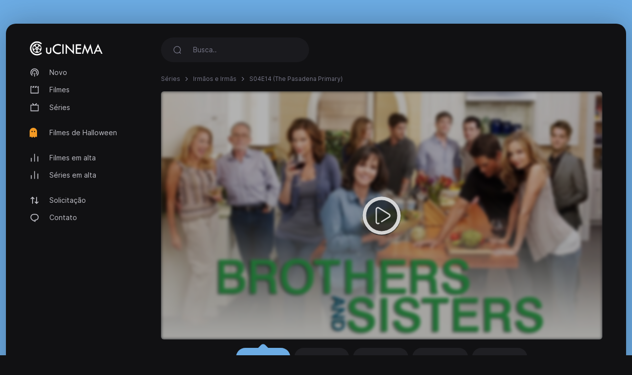

--- FILE ---
content_type: text/html; charset=utf-8
request_url: https://ucinema.cc/episode/brothers-and-sisters-2006/S04E14
body_size: 3346
content:
<!DOCTYPE html>
<html lang="pt">
<head>
<meta http-equiv="content-type" content="text/html; charset=UTF-8">
<title>Assistir Irm&atilde;os e Irm&atilde;s [S04E14] - The Pasadena Primary - uCinema.cc</title>
<meta name="keywords" content="Irm&atilde;os e Irm&atilde;s, S04E14, The Pasadena Primary, stream, jogue online">
<meta name="description" content="Robert and Nora get to work as guest chefs in Scotty&#039;s struggling restaurant to boost business, Kitty puts her idea to run for Robert&#039;s senate seat up...">
<meta charset="UTF-8">
<meta http-equiv="X-UA-Compatible" content="IE=edge">
<meta name="viewport" content="width=device-width, initial-scale=1">
<meta name="theme-color" content="#111113">
<meta name="mobile-web-app-capable" content="yes">
<meta name="HandheldFriendly" content="True">
<link rel="canonical" href="https://ucinema.cc">
<meta name="robots" content="index,follow">
<meta http-equiv="cleartype" content="on">
<meta property="og:locale" content="pt" />
<meta property="og:type" content="website" />
<meta property="og:url" content="https://ucinema.cc/episode/brothers-and-sisters-2006/S04E14" />
<meta property="og:title" content="Assistir Irm&atilde;os e Irm&atilde;s [S04E14] - The Pasadena Primary" />
<meta property="og:description" content="Robert and Nora get to work as guest chefs in Scotty&#039;s struggling restaurant to boost business, Kitty puts her idea to run for Robert&#039;s senate seat up..." />
<meta property="og:image" content="https://ucinema.cc/images/banners/1651546983_6899888f66962aca5e0b.jpeg" />
<link rel="preload" as="font" type="font/woff2" href="/style/dark-xt/webfonts/inter/Inter-Regular.woff2?v=3.19" crossorigin="anonymous">
<link rel="preload" as="font" type="font/woff2" href="/style/dark-xt/webfonts/inter/Inter-SemiBold.woff2?v=3.19" crossorigin="anonymous">
<link rel="preload" as="font" type="font/woff2" href="/style/dark-xt/webfonts/inter/Inter-Medium.woff2?v=3.19" crossorigin="anonymous">
<link rel="preload" as="font" type="font/woff2" href="/style/dark-xt/webfonts/inter/Inter-Bold.woff2?v=3.19" crossorigin="anonymous">
<link rel="preload" as="font" type="font/woff2" href="/style/dark-xt/webfonts/inter/Inter-ExtraBold.woff2?v=3.19" crossorigin="anonymous">
<link as="style" media="all" rel="stylesheet" href="/style/dark-xt/css/theme.formated.css" type="text/css" crossorigin="anonymous" defer="">
<link rel="shortcut icon" href="/style/dark-xt/favicon-ucinema.svg">

<script type="text/javascript" id="www-widgetapi-script" src="/style/dark-xt/js/www-widgetapi.js" async=""></script>
<script type="text/javascript">
var __ = function(msgid) {
    return window.i18n[msgid] || msgid;
};
window.i18n = {
    'more': 'mais',
    'less': 'menos'
};
</script>

<style type="text/css">
:root {
    --theme-color: #6CACE4;
    --background: #6CACE4;
    --movie-aspect: 150%;
    --people-aspect: 100%;
    --slide-aspect: 60vh;
}
@media (min-width: 1400px) {
    .container {
        max-width: 1600px !important;
    }
}
</style>
</head>
<body class="layout">
<div id="loading-bar"></div><div class="layout-skin"></div>
<div class="container">
<div class="layout-app">
<div class="row gx-lg-3 gx-0">
<div class="col-lg-auto">
<div class="w-lg-250">
<div class="navbar navbar-vertical navbar-expand-lg layout-header navbar-dark pt-3">
<button class="navbar-toggler border-0 shadow-none px-0" type="button" data-bs-toggle="collapse" data-bs-target="#navbar" aria-controls="navbar" aria-expanded="false" aria-label="Toggle navigation">
<span class="navbar-toggler-icon"></span>
</button>

<a href="/" class="navbar-brand me-xl-4 me-lg-3 text-gray-900">
<img src="/style/dark-xt/ucinema.svg" alt="uCINEMA" width="150" height="30"></a>
<button class="navbar-toggler border-0 shadow-none px-0" type="button" data-bs-toggle="collapse" data-bs-target="#navbar" aria-controls="navbar" aria-expanded="false" aria-label="Toggle navigation">
<svg width="20" height="20" stroke="currentColor" stroke-width="2" fill="none">
<use xlink:href="/style/dark-xt/sprite.svg#search"></use>
</svg>
</button>
<div class="collapse navbar-collapse" id="navbar">
<ul class="navbar-nav mb-2 mt-3 mb-lg-0 fs-sm">

<li class="nav-item">
<a class="nav-link" href="/new">
<svg fill="currentColor">
<use xlink:href="/style/dark-xt/sprite.svg#compass"></use>
</svg>
Novo</a>

</li>
<li class="nav-item">
<a class="nav-link" href="/movies">
<svg fill="currentColor">
<use xlink:href="/style/dark-xt/sprite.svg#movies"></use>
</svg>
Filmes 
</a>
</li>

<li class="nav-item">
<a class="nav-link" href="/series">
<svg fill="currentColor">
<use xlink:href="/style/dark-xt/sprite.svg#series"></use>
</svg>
Séries</a>
</li>


<li class="my-lg-2"></li>
<li class="nav-item">
<a class="nav-link" href="/halloween">
<svg fill="currentColor">
<use xlink:href="/style/dark-xt/sprite.svg#ghost"></use>
</svg>
Filmes de Halloween</a>
</li>


<li class="my-lg-2"></li>

<li class="nav-item">
<a class="nav-link" href="/trending-movies">
<svg fill="currentColor">
<use xlink:href="/style/dark-xt/sprite.svg#fire"></use>
</svg>
Filmes em alta</a>
</li>

<li class="nav-item">
<a class="nav-link" href="/trending-series">
<svg fill="currentColor">
<use xlink:href="/style/dark-xt/sprite.svg#fire"></use>
</svg>
Séries em alta</a>
</li>

<li class="my-lg-2"></li>


<li class="nav-item">
<a class="nav-link" href="/request">
<svg fill="currentColor">
<use xlink:href="/style/dark-xt/sprite.svg#requests"></use>
</svg>
Solicitação</a>
</li>

<li class="nav-item">
<a class="nav-link" href="/contact">
<svg fill="currentColor">
<use xlink:href="/style/dark-xt/sprite.svg#comment"></use>
</svg>
Contato</a>
</li>



</ul>
</div>
</div>
</div>
</div>
<div class="col-md">
<nav class="navbar navbar-expand-lg layout-header navbar-dark mb-lg-2 d-lg-flex">
<div class="collapse navbar-collapse" id="navbar">
<form class="form-search w-lg-300 py-1 mb-3 mb-lg-0" action="/search" method="get">
<div class="input-group input-group-inline shadow-none">
<span class="input-group-text bg-transparent border-0 text-gray-500 shadow-none">
<svg width="18" height="18" stroke="currentColor" stroke-width="1.75" fill="none">
<use xlink:href="/style/dark-xt/sprite.svg#search"></use>
</svg>
</span>
<input type="text" name="keyword"  class="form-control form-control-flush bg-transparent border-0 ps-0" id="search" placeholder="Busca.." aria-label="Search" required="true" minlength="3">
</div>
</form>
</div>
</nav>









<div class="layout-section">
<ol class="breadcrumb d-inline-flex text-muted mb-3">
<li class="breadcrumb-item"><a href="/series">Séries </a></li>
<li class="breadcrumb-item"><a href="/serie/brothers-and-sisters-2006">Irm&atilde;os e Irm&atilde;s </a></li> 
<li class="breadcrumb-item active" aria-current="page">S04E14 (The Pasadena Primary)</li>
</ol>







<div class="row gx-lg-4 gx-0">
<div class="col-lg">
<div class="mb-4">
<div class="ratio ratio-16x9 rounded ratio-trailer overflow-hidden">

<iframe id="ve-iframe" src="/sPlayer?serieid=brothers-and-sisters-2006&episodeid=S04E14&stream=stream1" width="100%" height="100%" allowfullscreen="allowfullscreen" frameborder="0"></iframe>

</div>

<div class="card-stream mt-2 ">
<a href="/episode/brothers-and-sisters-2006/S04E14?api=stream1" class="btn btn-stream btn-ghost btn-sm me-1 active" role="button">Stream #1</a>
<a href="/episode/brothers-and-sisters-2006/S04E14?api=stream2" class="btn btn-stream btn-ghost btn-sm me-1" role="button">Stream #2</a>
<a href="/episode/brothers-and-sisters-2006/S04E14?api=stream3" class="btn btn-stream btn-ghost btn-sm me-1" role="button">Stream #3</a>
<a href="/episode/brothers-and-sisters-2006/S04E14?api=stream4" class="btn btn-stream btn-ghost btn-sm me-1" role="button">Stream #4</a>
<a href="/episode/brothers-and-sisters-2006/S04E14?api=stream5" class="btn btn-stream btn-ghost btn-sm me-1" role="button">Stream #5</a>


</div>

</div> 
</div>
</div>


<center>
<style type="text/css">
#my_centered_buttons { display: flex; justify-content: center; }
</style>
<div class="a2a_kit a2a_kit_size_32 a2a_default_style" id="my_centered_buttons" data-a2a-url="https://ucinema.cc/episode/brothers-and-sisters-2006/S04E14"  data-a2a-title="Irm&atilde;os e Irm&atilde;s - S04E14 (The Pasadena Primary)">
    <a class="a2a_button_whatsapp"></a>
    <a class="a2a_button_telegram"></a>
    <a class="a2a_button_viber"></a>
    <a class="a2a_button_wechat"></a>
    <a class="a2a_dd"></a>
</div>
</center>
<br>
	<center>
	<div id="bdbbcfbdfbdcfa"></div>
	<script type="text/javascript" charset="UTF-8">
	var bbfdbefbaf = '<div style="width:auto; text-align:center;"><a href="https://limeiptv.to?ref=uc"><img style="max-width: 100%;object-fit: contain; " src="https://limeiptv.to/static/b1.gif"></a></div>';

	document.getElementById('bdbbcfbdfbdcfa').innerHTML = bbfdbefbaf;
	</script>
	</center>
	<br>
	<div class="post-toolbar">
<ul >
<li>
<a class="active">Visão Global </a>
</li>
</ul>
</div>
<div class="layout-section pt-2">
<div class="layout-tab-content">
<div class="row gx-xl-5">
<div class="col-md-auto">
<div class="w-md-200 w-150px mb-3 d-none d-lg-block mx-auto">
<picture>
<img src="/images/posters/1651546983_0c12a8273206d9121aeb.jpeg" data-src="/images/posters/1651546983_0c12a8273206d9121aeb.jpeg" alt="" class="img-fluid rounded-1 ls-is-cached lazyloaded" width="250" height="375">
</picture> </div>
</div>
<div class="col-md">
<div class="row gx-lg-5">
<div class="col-lg">
<ul class="list-inline list-separator fs-xs text-gray-500 mb-1">
<li class="list-inline-item">Estados Unidos</li><li class="list-inline-item">September 25, 2006</li></ul>
<h1 class="h3 fw-semibold mb-1">Irm&atilde;os e Irm&atilde;s</h1>
<h2 class="fs-base fw-normal text-muted mb-2">The Pasadena Primary</h2>
<div class="mb-3 d-flex align-items-center mt-2 mt-md-0">
<a href="https://youtube.com/watch?v=MEktvMn-QvU" target="_blank" class="btn btn-stream btn-ghost btn-sm me-1" role="button">Assistir trailer</a>
</div>
</div>
<div class="col-md-auto">
<div class="w-100 w-lg-150px mt-2 mt-lg-0">
<div class="text-lg-end">

</div>
</div>
</div>
</div>
<div class="fs-xs text-muted">Temporada 4 Episódio 14 </div>

<div class="card-tag mb-3">
</div>
<p class="text-muted fs-sm" data-more="" data-limit="200">
Robert and Nora get to work as guest chefs in Scotty&#039;s struggling restaurant to boost business, Kitty puts her idea to run for Robert&#039;s senate seat up for a Walker family vote, and Sarah reaches a point of frustration with Roy but is quickly rewarded for speaking up.</p>
</div>
</div> 
</div>
</div> 
</div>



<script src="/style/dark-xt/js/jquery.min.js"></script>
<script src="/style/dark-xt/js/bootstrap.js"></script>
<script src="/style/dark-xt/js/lazysizes.js"></script>
<script src="/style/dark-xt/js/jquery.snackbar.js"></script>
<script src="/style/dark-xt/js/jquery.range.js"></script>
<script src="/style/dark-xt/js/plugin.js"></script>
<script src="/style/dark-xt/js/main.js"></script>

</div>
<div class="py-3">
<div class="row">
<div class="col-lg-4 col-md-12 mx-auto">
<div class="mb-3">

<div class="mb-3 fs-sm pe-lg-4 text-center">
<p>
uCinema.cc 2025</p>
</div>

<div class="fs-xs text-muted text-center">
<span>uCinema.cc não armazena arquivos nos servidores.</span>
</div>
</div>
</div>

</div>
</div>
</div>
</div>
</div>
<script async src="https://static.addtoany.com/menu/page.js"></script>
<script defer src="https://static.cloudflareinsights.com/beacon.min.js/vcd15cbe7772f49c399c6a5babf22c1241717689176015" integrity="sha512-ZpsOmlRQV6y907TI0dKBHq9Md29nnaEIPlkf84rnaERnq6zvWvPUqr2ft8M1aS28oN72PdrCzSjY4U6VaAw1EQ==" data-cf-beacon='{"version":"2024.11.0","token":"3cfd3baa3f9f4f9ca5d138800afff27c","r":1,"server_timing":{"name":{"cfCacheStatus":true,"cfEdge":true,"cfExtPri":true,"cfL4":true,"cfOrigin":true,"cfSpeedBrain":true},"location_startswith":null}}' crossorigin="anonymous"></script>
</body>
</html>

--- FILE ---
content_type: text/css
request_url: https://ucinema.cc/style/dark-xt/css/theme.formated.css
body_size: 76217
content:
@charset "UTF-8";
:root{
    --bs-blue: #335dff;
    --bs-indigo: #754ffe;
    --bs-purple: #8957FF;
    --bs-pink: #FF579A;
    --bs-red: #e62225;
    --bs-orange: #FF5630;
    --bs-yellow: #fa9e25;
    --bs-green: #1cbd64;
    --bs-teal: #22DDDD;
    --bs-cyan: #00D4FF;
    --bs-white: #FFF;
    --bs-gray: #9d9daa;
    --bs-gray-dark: #d3d3d9;
    --bs-gray-100: #111113;
    --bs-gray-200: #1a1a1e;
    --bs-gray-300: #1f1f23;
    --bs-gray-400: #2f2f37;
    --bs-gray-500: #777788;
    --bs-gray-600: #9d9daa;
    --bs-gray-700: #c3c3cb;
    --bs-gray-800: #d3d3d9;
    --bs-gray-900: white;
    --bs-primary: #624de3;
    --bs-secondary: #1f1f23;
    --bs-tertiary: #FF579A;
    --bs-success: #1cbd64;
    --bs-info: #00D4FF;
    --bs-warning: #fa9e25;
    --bs-danger: #e62225;
    --bs-white: #FFF;
    --bs-light: #1f1f23;
    --bs-dark: white;
    --bs-gray-100: #111113;
    --bs-gray-200: #1a1a1e;
    --bs-gray-300: #1f1f23;
    --bs-gray-400: #2f2f37;
    --bs-gray-500: #777788;
    --bs-gray-600: #9d9daa;
    --bs-gray-700: #c3c3cb;
    --bs-gray-800: #d3d3d9;
    --bs-gray-900: white;
    --bs-primary-rgb: 98, 77, 227;
    --bs-secondary-rgb: 31, 31, 35;
    --bs-tertiary-rgb: 255, 87, 154;
    --bs-success-rgb: 28, 189, 100;
    --bs-info-rgb: 0, 212, 255;
    --bs-warning-rgb: 250, 158, 37;
    --bs-danger-rgb: 230, 34, 37;
    --bs-white-rgb: 255, 255, 255;
    --bs-light-rgb: 31, 31, 35;
    --bs-dark-rgb: 255, 255, 255;
    --bs-gray-100-rgb: 17, 17, 19;
    --bs-gray-200-rgb: 26, 26, 30;
    --bs-gray-300-rgb: 31, 31, 35;
    --bs-gray-400-rgb: 47, 47, 55;
    --bs-gray-500-rgb: 119, 119, 136;
    --bs-gray-600-rgb: 157, 157, 170;
    --bs-gray-700-rgb: 195, 195, 203;
    --bs-gray-800-rgb: 211, 211, 217;
    --bs-gray-900-rgb: 255, 255, 255;
    --bs-white-rgb: 255, 255, 255;
    --bs-black-rgb: 0, 0, 0;
    --bs-body-color-rgb: 195, 195, 203;
    --bs-body-bg-rgb: 17, 17, 19;
    --bs-font-sans-serif: "Inter";
    --bs-font-monospace: SFMono-Regular, Menlo, Monaco, Consolas, "Liberation Mono", "Courier New", monospace;
    --bs-gradient: linear-gradient(180deg, rgba(255, 255, 255, 0.15), rgba(255, 255, 255, 0));
    --bs-body-font-family: var(--bs-font-sans-serif);
    --bs-body-font-size: 1rem;
    --bs-body-font-weight: 400;
    --bs-body-line-height: 1.6;
    --bs-body-color: #c3c3cb;
    --bs-body-bg: #111113
}
*,*::before,*::after{
    box-sizing:border-box
}
@media(prefers-reduced-motion:no-preference){
    :root{
        scroll-behavior:smooth
    }
}
body{
    margin:0;
    font-family:var(--bs-body-font-family);
    font-size:var(--bs-body-font-size);
    font-weight:var(--bs-body-font-weight);
    line-height:var(--bs-body-line-height);
    color:var(--bs-body-color);
    text-align:var(--bs-body-text-align);
    background-color:var(--bs-body-bg);
    -webkit-text-size-adjust:100%;
    -webkit-tap-highlight-color:transparent
}
hr{
    margin:1rem 0;
    color:#111113;
    background-color:currentColor;
    border:0;
    opacity:.9
}
hr:not([size]){
    height:1px
}
h6,.h6,h5,.h5,h4,.h4,h3,.h3,h2,.h2,h1,.h1{
    margin-top:0;
    margin-bottom:0;
    font-weight:600;
    line-height:1.4;
    color:var(--bs-gray-900)
}
h1,.h1{
    font-size:calc(1.35rem + 1.2vw)
}
@media(min-width:1200px){
    h1,.h1{
        font-size:2.25rem
    }
}
h2,.h2{
    font-size:calc(1.3rem + 0.6vw)
}
@media(min-width:1200px){
    h2,.h2{
        font-size:1.75rem
    }
}
h3,.h3{
    font-size:calc(1.2625rem + 0.15vw)
}
@media(min-width:1200px){
    h3,.h3{
        font-size:1.375rem
    }
}
h4,.h4{
    font-size:1.125rem
}
h5,.h5{
    font-size:1rem
}
h6,.h6{
    font-size:.875rem
}
p{
    margin-top:0;
    margin-bottom:1rem
}
abbr[title],abbr[data-bs-original-title]{
    -webkit-text-decoration:underline dotted;
    text-decoration:underline dotted;
    cursor:help;
    -webkit-text-decoration-skip-ink:none;
    text-decoration-skip-ink:none
}
address{
    margin-bottom:1rem;
    font-style:normal;
    line-height:inherit
}
ol,ul{
    padding-left:2rem
}
ol,ul,dl{
    margin-top:0;
    margin-bottom:1rem
}
ol ol,ul ul,ol ul,ul ol{
    margin-bottom:0
}
dt{
    font-weight:600
}
dd{
    margin-bottom:.5rem;
    margin-left:0
}
blockquote{
    margin:0 0 1rem
}
b,strong{
    font-weight:700
}
small,.small{
    font-size:.875em
}
mark,.mark{
    padding:.2em;
    background-color:#fcf8e3
}
sub,sup{
    position:relative;
    font-size:.75em;
    line-height:0;
    vertical-align:baseline
}
sub{
    bottom:-.25em
}
sup{
    top:-.5em
}
a{
    color:#624de3;
    text-decoration:none
}
a:hover{
    color:#5341c1;
    text-decoration:none
}
a:not([href]):not([class]),a:not([href]):not([class]):hover{
    color:inherit;
    text-decoration:none
}
pre,code,kbd,samp{
    font-family:var(--bs-font-monospace);
    font-size:1em;
    direction:ltr;
    unicode-bidi:bidi-override
}
pre{
    display:block;
    margin-top:0;
    margin-bottom:1rem;
    overflow:auto;
    font-size:.875em
}
pre code{
    font-size:inherit;
    color:inherit;
    word-break:normal
}
code{
    font-size:.875em;
    color:#ff579a;
    word-wrap:break-word
}
a>code{
    color:inherit
}
kbd{
    padding:.2rem .4rem;
    font-size:.875em;
    color:#fff;
    background-color:#fff;
    border-radius:.25rem
}
kbd kbd{
    padding:0;
    font-size:1em;
    font-weight:600
}
figure{
    margin:0 0 1rem
}
img,svg{
    vertical-align:middle
}
table{
    caption-side:bottom;
    border-collapse:collapse
}
caption{
    padding-top:.5rem;
    padding-bottom:.5rem;
    color:#778;
    text-align:left
}
th{
    text-align:inherit;
    text-align:-webkit-match-parent
}
thead,tbody,tfoot,tr,td,th{
    border-color:inherit;
    border-style:solid;
    border-width:0
}
label{
    display:inline-block
}
button{
    border-radius:0
}
button:focus:not(:focus-visible){
    outline:0
}
input,button,select,optgroup,textarea{
    margin:0;
    font-family:inherit;
    font-size:inherit;
    line-height:inherit
}
button,select{
    text-transform:none
}
[role=button]{
    cursor:pointer
}
select{
    word-wrap:normal
}
select:disabled{
    opacity:1
}
[list]::-webkit-calendar-picker-indicator{
    display:none
}
button,[type=button],[type=reset],[type=submit]{
    -webkit-appearance:button
}
button:not(:disabled),[type=button]:not(:disabled),[type=reset]:not(:disabled),[type=submit]:not(:disabled){
    cursor:pointer
}
::-moz-focus-inner{
    padding:0;
    border-style:none
}
textarea{
    resize:vertical
}
fieldset{
    min-width:0;
    padding:0;
    margin:0;
    border:0
}
legend{
    float:left;
    width:100%;
    padding:0;
    margin-bottom:.5rem;
    font-size:calc(1.275rem + 0.3vw);
    line-height:inherit
}
@media(min-width:1200px){
    legend{
        font-size:1.5rem
    }
}
legend+*{
    clear:left
}
::-webkit-datetime-edit-fields-wrapper,::-webkit-datetime-edit-text,::-webkit-datetime-edit-minute,::-webkit-datetime-edit-hour-field,::-webkit-datetime-edit-day-field,::-webkit-datetime-edit-month-field,::-webkit-datetime-edit-year-field{
    padding:0
}
::-webkit-inner-spin-button{
    height:auto
}
[type=search]{
    outline-offset:-2px;
    -webkit-appearance:textfield
}
::-webkit-search-decoration{
    -webkit-appearance:none
}
::-webkit-color-swatch-wrapper{
    padding:0
}
::file-selector-button{
    font:inherit
}
::-webkit-file-upload-button{
    font:inherit;
    -webkit-appearance:button
}
output{
    display:inline-block
}
iframe{
    border:0
}
summary{
    display:list-item;
    cursor:pointer
}
progress{
    vertical-align:baseline
}
[hidden]{
    display:none!important
}
.lead{
    font-size:1.125rem;
    font-weight:400
}
.display-1{
    font-size:calc(1.625rem + 4.5vw);
    font-weight:700;
    line-height:1.4
}
@media(min-width:1200px){
    .display-1{
        font-size:5rem
    }
}
.display-2{
    font-size:calc(1.575rem + 3.9vw);
    font-weight:700;
    line-height:1.4
}
@media(min-width:1200px){
    .display-2{
        font-size:4.5rem
    }
}
.display-3{
    font-size:calc(1.525rem + 3.3vw);
    font-weight:700;
    line-height:1.4
}
@media(min-width:1200px){
    .display-3{
        font-size:4rem
    }
}
.display-4{
    font-size:calc(1.475rem + 2.7vw);
    font-weight:700;
    line-height:1.4
}
@media(min-width:1200px){
    .display-4{
        font-size:3.5rem
    }
}
.display-5{
    font-size:calc(1.425rem + 2.1vw);
    font-weight:700;
    line-height:1.4
}
@media(min-width:1200px){
    .display-5{
        font-size:3rem
    }
}
.display-6{
    font-size:calc(1.375rem + 1.5vw);
    font-weight:700;
    line-height:1.4
}
@media(min-width:1200px){
    .display-6{
        font-size:2.5rem
    }
}
.list-unstyled{
    padding-left:0;
    list-style:none
}
.list-inline{
    padding-left:0;
    list-style:none
}
.list-inline-item{
    display:inline-block
}
.list-inline-item:not(:last-child){
    margin-right:.5rem
}
.initialism{
    font-size:.875em;
    text-transform:uppercase
}
.blockquote{
    margin-bottom:1rem;
    font-size:1.25rem
}
.blockquote>:last-child{
    margin-bottom:0
}
.blockquote-footer{
    margin-top:-1rem;
    margin-bottom:1rem;
    font-size:.875em;
    color:#9d9daa
}
.blockquote-footer::before{
    content:"— "
}
.img-fluid{
    max-width:100%;
    height:auto
}
.img-thumbnail{
    padding:.25rem;
    background-color:#111113;
    border:1px solid #1f1f23;
    border-radius:.375rem;
    max-width:100%;
    height:auto
}
.figure{
    display:inline-block
}
.figure-img{
    margin-bottom:.5rem;
    line-height:1
}
.figure-caption{
    font-size:.875em;
    color:#9d9daa
}
.container,.container-fluid,.container-xxl,.container-xl,.container-lg,.container-md,.container-sm{
    width:100%;
    padding-right:var(--bs-gutter-x,0.75rem);
    padding-left:var(--bs-gutter-x,0.75rem);
    margin-right:auto;
    margin-left:auto
}
@media(min-width:576px){
    .container-sm,.container{
        max-width:540px
    }
}
@media(min-width:768px){
    .container-md,.container-sm,.container{
        max-width:720px
    }
}
@media(min-width:992px){
    .container-lg,.container-md,.container-sm,.container{
        max-width:960px
    }
}
@media(min-width:1200px){
    .container-xl,.container-lg,.container-md,.container-sm,.container{
        max-width:1300px
    }
}
@media(min-width:1600px){
    .container-xxl,.container-xl,.container-lg,.container-md,.container-sm,.container{
        max-width:1500px
    }
}
.row{
    --bs-gutter-x: 1.5rem;
    --bs-gutter-y: 0;
    display:flex;
    flex-wrap:wrap;
    margin-top:calc(-1 * var(--bs-gutter-y));
    margin-right:calc(-.5 * var(--bs-gutter-x));
    margin-left:calc(-.5 * var(--bs-gutter-x))
}
.row>*{
    flex-shrink:0;
    width:100%;
    max-width:100%;
    padding-right:calc(var(--bs-gutter-x) * .5);
    padding-left:calc(var(--bs-gutter-x) * .5);
    margin-top:var(--bs-gutter-y)
}
.col{
    flex:1 0 0%
}
.row-cols-auto>*{
    flex:0 0 auto;
    width:auto
}
.row-cols-1>*{
    flex:0 0 auto;
    width:100%
}
.row-cols-2>*{
    flex:0 0 auto;
    width:50%
}
.row-cols-3>*{
    flex:0 0 auto;
    width:33.3333333333%
}
.row-cols-4>*{
    flex:0 0 auto;
    width:25%
}
.row-cols-5>*{
    flex:0 0 auto;
    width:20%
}
.row-cols-6>*{
    flex:0 0 auto;
    width:16.6666666667%
}
.row-cols-7>*{
    flex:0 0 auto;
    width:14.2857142857%
}
.row-cols-8>*{
    flex:0 0 auto;
    width:12.5%
}
.col-auto{
    flex:0 0 auto;
    width:auto
}
.col-1{
    flex:0 0 auto;
    width:8.33333333%
}
.col-2{
    flex:0 0 auto;
    width:16.66666667%
}
.col-3{
    flex:0 0 auto;
    width:25%
}
.col-4{
    flex:0 0 auto;
    width:33.33333333%
}
.col-5{
    flex:0 0 auto;
    width:41.66666667%
}
.col-6{
    flex:0 0 auto;
    width:50%
}
.col-7{
    flex:0 0 auto;
    width:58.33333333%
}
.col-8{
    flex:0 0 auto;
    width:66.66666667%
}
.col-9{
    flex:0 0 auto;
    width:75%
}
.col-10{
    flex:0 0 auto;
    width:83.33333333%
}
.col-11{
    flex:0 0 auto;
    width:91.66666667%
}
.col-12{
    flex:0 0 auto;
    width:100%
}
.offset-1{
    margin-left:8.33333333%
}
.offset-2{
    margin-left:16.66666667%
}
.offset-3{
    margin-left:25%
}
.offset-4{
    margin-left:33.33333333%
}
.offset-5{
    margin-left:41.66666667%
}
.offset-6{
    margin-left:50%
}
.offset-7{
    margin-left:58.33333333%
}
.offset-8{
    margin-left:66.66666667%
}
.offset-9{
    margin-left:75%
}
.offset-10{
    margin-left:83.33333333%
}
.offset-11{
    margin-left:91.66666667%
}
.g-0,.gx-0{
    --bs-gutter-x: 0
}
.g-0,.gy-0{
    --bs-gutter-y: 0
}
.g-1,.gx-1{
    --bs-gutter-x: 0.25rem
}
.g-1,.gy-1{
    --bs-gutter-y: 0.25rem
}
.g-2,.gx-2{
    --bs-gutter-x: 0.5rem
}
.g-2,.gy-2{
    --bs-gutter-y: 0.5rem
}
.g-3,.gx-3{
    --bs-gutter-x: 1rem
}
.g-3,.gy-3{
    --bs-gutter-y: 1rem
}
.g-4,.gx-4{
    --bs-gutter-x: 2rem
}
.g-4,.gy-4{
    --bs-gutter-y: 2rem
}
.g-5,.gx-5{
    --bs-gutter-x: 3rem
}
.g-5,.gy-5{
    --bs-gutter-y: 3rem
}
.g-6,.gx-6{
    --bs-gutter-x: 4rem
}
.g-6,.gy-6{
    --bs-gutter-y: 4rem
}
.g-7,.gx-7{
    --bs-gutter-x: 5rem
}
.g-7,.gy-7{
    --bs-gutter-y: 5rem
}
.g-8,.gx-8{
    --bs-gutter-x: 7rem
}
.g-8,.gy-8{
    --bs-gutter-y: 7rem
}
.g-9,.gx-9{
    --bs-gutter-x: 9rem
}
.g-9,.gy-9{
    --bs-gutter-y: 9rem
}
.g-10,.gx-10{
    --bs-gutter-x: 12rem
}
.g-10,.gy-10{
    --bs-gutter-y: 12rem
}
.g-11,.gx-11{
    --bs-gutter-x: 13rem
}
.g-11,.gy-11{
    --bs-gutter-y: 13rem
}
.g-12,.gx-12{
    --bs-gutter-x: 14rem
}
.g-12,.gy-12{
    --bs-gutter-y: 14rem
}
.g-13,.gx-13{
    --bs-gutter-x: 15rem
}
.g-13,.gy-13{
    --bs-gutter-y: 15rem
}
.g-14,.gx-14{
    --bs-gutter-x: 16rem
}
.g-14,.gy-14{
    --bs-gutter-y: 16rem
}
.g-15,.gx-15{
    --bs-gutter-x: 17rem
}
.g-15,.gy-15{
    --bs-gutter-y: 17rem
}
@media(min-width:576px){
    .col-sm{
        flex:1 0 0%
    }
    .row-cols-sm-auto>*{
        flex:0 0 auto;
        width:auto
    }
    .row-cols-sm-1>*{
        flex:0 0 auto;
        width:100%
    }
    .row-cols-sm-2>*{
        flex:0 0 auto;
        width:50%
    }
    .row-cols-sm-3>*{
        flex:0 0 auto;
        width:33.3333333333%
    }
    .row-cols-sm-4>*{
        flex:0 0 auto;
        width:25%
    }
    .row-cols-sm-5>*{
        flex:0 0 auto;
        width:20%
    }
    .row-cols-sm-6>*{
        flex:0 0 auto;
        width:16.6666666667%
    }
    .row-cols-sm-7>*{
        flex:0 0 auto;
        width:14.2857142857%
    }
    .row-cols-sm-8>*{
        flex:0 0 auto;
        width:12.5%
    }
    .col-sm-auto{
        flex:0 0 auto;
        width:auto
    }
    .col-sm-1{
        flex:0 0 auto;
        width:8.33333333%
    }
    .col-sm-2{
        flex:0 0 auto;
        width:16.66666667%
    }
    .col-sm-3{
        flex:0 0 auto;
        width:25%
    }
    .col-sm-4{
        flex:0 0 auto;
        width:33.33333333%
    }
    .col-sm-5{
        flex:0 0 auto;
        width:41.66666667%
    }
    .col-sm-6{
        flex:0 0 auto;
        width:50%
    }
    .col-sm-7{
        flex:0 0 auto;
        width:58.33333333%
    }
    .col-sm-8{
        flex:0 0 auto;
        width:66.66666667%
    }
    .col-sm-9{
        flex:0 0 auto;
        width:75%
    }
    .col-sm-10{
        flex:0 0 auto;
        width:83.33333333%
    }
    .col-sm-11{
        flex:0 0 auto;
        width:91.66666667%
    }
    .col-sm-12{
        flex:0 0 auto;
        width:100%
    }
    .offset-sm-0{
        margin-left:0
    }
    .offset-sm-1{
        margin-left:8.33333333%
    }
    .offset-sm-2{
        margin-left:16.66666667%
    }
    .offset-sm-3{
        margin-left:25%
    }
    .offset-sm-4{
        margin-left:33.33333333%
    }
    .offset-sm-5{
        margin-left:41.66666667%
    }
    .offset-sm-6{
        margin-left:50%
    }
    .offset-sm-7{
        margin-left:58.33333333%
    }
    .offset-sm-8{
        margin-left:66.66666667%
    }
    .offset-sm-9{
        margin-left:75%
    }
    .offset-sm-10{
        margin-left:83.33333333%
    }
    .offset-sm-11{
        margin-left:91.66666667%
    }
    .g-sm-0,.gx-sm-0{
        --bs-gutter-x: 0
    }
    .g-sm-0,.gy-sm-0{
        --bs-gutter-y: 0
    }
    .g-sm-1,.gx-sm-1{
        --bs-gutter-x: 0.25rem
    }
    .g-sm-1,.gy-sm-1{
        --bs-gutter-y: 0.25rem
    }
    .g-sm-2,.gx-sm-2{
        --bs-gutter-x: 0.5rem
    }
    .g-sm-2,.gy-sm-2{
        --bs-gutter-y: 0.5rem
    }
    .g-sm-3,.gx-sm-3{
        --bs-gutter-x: 1rem
    }
    .g-sm-3,.gy-sm-3{
        --bs-gutter-y: 1rem
    }
    .g-sm-4,.gx-sm-4{
        --bs-gutter-x: 2rem
    }
    .g-sm-4,.gy-sm-4{
        --bs-gutter-y: 2rem
    }
    .g-sm-5,.gx-sm-5{
        --bs-gutter-x: 3rem
    }
    .g-sm-5,.gy-sm-5{
        --bs-gutter-y: 3rem
    }
    .g-sm-6,.gx-sm-6{
        --bs-gutter-x: 4rem
    }
    .g-sm-6,.gy-sm-6{
        --bs-gutter-y: 4rem
    }
    .g-sm-7,.gx-sm-7{
        --bs-gutter-x: 5rem
    }
    .g-sm-7,.gy-sm-7{
        --bs-gutter-y: 5rem
    }
    .g-sm-8,.gx-sm-8{
        --bs-gutter-x: 7rem
    }
    .g-sm-8,.gy-sm-8{
        --bs-gutter-y: 7rem
    }
    .g-sm-9,.gx-sm-9{
        --bs-gutter-x: 9rem
    }
    .g-sm-9,.gy-sm-9{
        --bs-gutter-y: 9rem
    }
    .g-sm-10,.gx-sm-10{
        --bs-gutter-x: 12rem
    }
    .g-sm-10,.gy-sm-10{
        --bs-gutter-y: 12rem
    }
    .g-sm-11,.gx-sm-11{
        --bs-gutter-x: 13rem
    }
    .g-sm-11,.gy-sm-11{
        --bs-gutter-y: 13rem
    }
    .g-sm-12,.gx-sm-12{
        --bs-gutter-x: 14rem
    }
    .g-sm-12,.gy-sm-12{
        --bs-gutter-y: 14rem
    }
    .g-sm-13,.gx-sm-13{
        --bs-gutter-x: 15rem
    }
    .g-sm-13,.gy-sm-13{
        --bs-gutter-y: 15rem
    }
    .g-sm-14,.gx-sm-14{
        --bs-gutter-x: 16rem
    }
    .g-sm-14,.gy-sm-14{
        --bs-gutter-y: 16rem
    }
    .g-sm-15,.gx-sm-15{
        --bs-gutter-x: 17rem
    }
    .g-sm-15,.gy-sm-15{
        --bs-gutter-y: 17rem
    }
}
@media(min-width:768px){
    .col-md{
        flex:1 0 0%
    }
    .row-cols-md-auto>*{
        flex:0 0 auto;
        width:auto
    }
    .row-cols-md-1>*{
        flex:0 0 auto;
        width:100%
    }
    .row-cols-md-2>*{
        flex:0 0 auto;
        width:50%
    }
    .row-cols-md-3>*{
        flex:0 0 auto;
        width:33.3333333333%
    }
    .row-cols-md-4>*{
        flex:0 0 auto;
        width:25%
    }
    .row-cols-md-5>*{
        flex:0 0 auto;
        width:20%
    }
    .row-cols-md-6>*{
        flex:0 0 auto;
        width:16.6666666667%
    }
    .row-cols-md-7>*{
        flex:0 0 auto;
        width:14.2857142857%
    }
    .row-cols-md-8>*{
        flex:0 0 auto;
        width:12.5%
    }
    .col-md-auto{
        flex:0 0 auto;
        width:auto
    }
    .col-md-1{
        flex:0 0 auto;
        width:8.33333333%
    }
    .col-md-2{
        flex:0 0 auto;
        width:16.66666667%
    }
    .col-md-3{
        flex:0 0 auto;
        width:25%
    }
    .col-md-4{
        flex:0 0 auto;
        width:33.33333333%
    }
    .col-md-5{
        flex:0 0 auto;
        width:41.66666667%
    }
    .col-md-6{
        flex:0 0 auto;
        width:50%
    }
    .col-md-7{
        flex:0 0 auto;
        width:58.33333333%
    }
    .col-md-8{
        flex:0 0 auto;
        width:66.66666667%
    }
    .col-md-9{
        flex:0 0 auto;
        width:75%
    }
    .col-md-10{
        flex:0 0 auto;
        width:83.33333333%
    }
    .col-md-11{
        flex:0 0 auto;
        width:91.66666667%
    }
    .col-md-12{
        flex:0 0 auto;
        width:100%
    }
    .offset-md-0{
        margin-left:0
    }
    .offset-md-1{
        margin-left:8.33333333%
    }
    .offset-md-2{
        margin-left:16.66666667%
    }
    .offset-md-3{
        margin-left:25%
    }
    .offset-md-4{
        margin-left:33.33333333%
    }
    .offset-md-5{
        margin-left:41.66666667%
    }
    .offset-md-6{
        margin-left:50%
    }
    .offset-md-7{
        margin-left:58.33333333%
    }
    .offset-md-8{
        margin-left:66.66666667%
    }
    .offset-md-9{
        margin-left:75%
    }
    .offset-md-10{
        margin-left:83.33333333%
    }
    .offset-md-11{
        margin-left:91.66666667%
    }
    .g-md-0,.gx-md-0{
        --bs-gutter-x: 0
    }
    .g-md-0,.gy-md-0{
        --bs-gutter-y: 0
    }
    .g-md-1,.gx-md-1{
        --bs-gutter-x: 0.25rem
    }
    .g-md-1,.gy-md-1{
        --bs-gutter-y: 0.25rem
    }
    .g-md-2,.gx-md-2{
        --bs-gutter-x: 0.5rem
    }
    .g-md-2,.gy-md-2{
        --bs-gutter-y: 0.5rem
    }
    .g-md-3,.gx-md-3{
        --bs-gutter-x: 1rem
    }
    .g-md-3,.gy-md-3{
        --bs-gutter-y: 1rem
    }
    .g-md-4,.gx-md-4{
        --bs-gutter-x: 2rem
    }
    .g-md-4,.gy-md-4{
        --bs-gutter-y: 2rem
    }
    .g-md-5,.gx-md-5{
        --bs-gutter-x: 3rem
    }
    .g-md-5,.gy-md-5{
        --bs-gutter-y: 3rem
    }
    .g-md-6,.gx-md-6{
        --bs-gutter-x: 4rem
    }
    .g-md-6,.gy-md-6{
        --bs-gutter-y: 4rem
    }
    .g-md-7,.gx-md-7{
        --bs-gutter-x: 5rem
    }
    .g-md-7,.gy-md-7{
        --bs-gutter-y: 5rem
    }
    .g-md-8,.gx-md-8{
        --bs-gutter-x: 7rem
    }
    .g-md-8,.gy-md-8{
        --bs-gutter-y: 7rem
    }
    .g-md-9,.gx-md-9{
        --bs-gutter-x: 9rem
    }
    .g-md-9,.gy-md-9{
        --bs-gutter-y: 9rem
    }
    .g-md-10,.gx-md-10{
        --bs-gutter-x: 12rem
    }
    .g-md-10,.gy-md-10{
        --bs-gutter-y: 12rem
    }
    .g-md-11,.gx-md-11{
        --bs-gutter-x: 13rem
    }
    .g-md-11,.gy-md-11{
        --bs-gutter-y: 13rem
    }
    .g-md-12,.gx-md-12{
        --bs-gutter-x: 14rem
    }
    .g-md-12,.gy-md-12{
        --bs-gutter-y: 14rem
    }
    .g-md-13,.gx-md-13{
        --bs-gutter-x: 15rem
    }
    .g-md-13,.gy-md-13{
        --bs-gutter-y: 15rem
    }
    .g-md-14,.gx-md-14{
        --bs-gutter-x: 16rem
    }
    .g-md-14,.gy-md-14{
        --bs-gutter-y: 16rem
    }
    .g-md-15,.gx-md-15{
        --bs-gutter-x: 17rem
    }
    .g-md-15,.gy-md-15{
        --bs-gutter-y: 17rem
    }
}
@media(min-width:992px){
    .col-lg{
        flex:1 0 0%
    }
    .row-cols-lg-auto>*{
        flex:0 0 auto;
        width:auto
    }
    .row-cols-lg-1>*{
        flex:0 0 auto;
        width:100%
    }
    .row-cols-lg-2>*{
        flex:0 0 auto;
        width:50%
    }
    .row-cols-lg-3>*{
        flex:0 0 auto;
        width:33.3333333333%
    }
    .row-cols-lg-4>*{
        flex:0 0 auto;
        width:25%
    }
    .row-cols-lg-5>*{
        flex:0 0 auto;
        width:20%
    }
    .row-cols-lg-6>*{
        flex:0 0 auto;
        width:16.6666666667%
    }
    .row-cols-lg-7>*{
        flex:0 0 auto;
        width:14.2857142857%
    }
    .row-cols-lg-8>*{
        flex:0 0 auto;
        width:12.5%
    }
    .col-lg-auto{
        flex:0 0 auto;
        width:auto
    }
    .col-lg-1{
        flex:0 0 auto;
        width:8.33333333%
    }
    .col-lg-2{
        flex:0 0 auto;
        width:16.66666667%
    }
    .col-lg-3{
        flex:0 0 auto;
        width:25%
    }
    .col-lg-4{
        flex:0 0 auto;
        width:33.33333333%
    }
    .col-lg-5{
        flex:0 0 auto;
        width:41.66666667%
    }
    .col-lg-6{
        flex:0 0 auto;
        width:50%
    }
    .col-lg-7{
        flex:0 0 auto;
        width:58.33333333%
    }
    .col-lg-8{
        flex:0 0 auto;
        width:66.66666667%
    }
    .col-lg-9{
        flex:0 0 auto;
        width:75%
    }
    .col-lg-10{
        flex:0 0 auto;
        width:83.33333333%
    }
    .col-lg-11{
        flex:0 0 auto;
        width:91.66666667%
    }
    .col-lg-12{
        flex:0 0 auto;
        width:100%
    }
    .offset-lg-0{
        margin-left:0
    }
    .offset-lg-1{
        margin-left:8.33333333%
    }
    .offset-lg-2{
        margin-left:16.66666667%
    }
    .offset-lg-3{
        margin-left:25%
    }
    .offset-lg-4{
        margin-left:33.33333333%
    }
    .offset-lg-5{
        margin-left:41.66666667%
    }
    .offset-lg-6{
        margin-left:50%
    }
    .offset-lg-7{
        margin-left:58.33333333%
    }
    .offset-lg-8{
        margin-left:66.66666667%
    }
    .offset-lg-9{
        margin-left:75%
    }
    .offset-lg-10{
        margin-left:83.33333333%
    }
    .offset-lg-11{
        margin-left:91.66666667%
    }
    .g-lg-0,.gx-lg-0{
        --bs-gutter-x: 0
    }
    .g-lg-0,.gy-lg-0{
        --bs-gutter-y: 0
    }
    .g-lg-1,.gx-lg-1{
        --bs-gutter-x: 0.25rem
    }
    .g-lg-1,.gy-lg-1{
        --bs-gutter-y: 0.25rem
    }
    .g-lg-2,.gx-lg-2{
        --bs-gutter-x: 0.5rem
    }
    .g-lg-2,.gy-lg-2{
        --bs-gutter-y: 0.5rem
    }
    .g-lg-3,.gx-lg-3{
        --bs-gutter-x: 1rem
    }
    .g-lg-3,.gy-lg-3{
        --bs-gutter-y: 1rem
    }
    .g-lg-4,.gx-lg-4{
        --bs-gutter-x: 2rem
    }
    .g-lg-4,.gy-lg-4{
        --bs-gutter-y: 2rem
    }
    .g-lg-5,.gx-lg-5{
        --bs-gutter-x: 3rem
    }
    .g-lg-5,.gy-lg-5{
        --bs-gutter-y: 3rem
    }
    .g-lg-6,.gx-lg-6{
        --bs-gutter-x: 4rem
    }
    .g-lg-6,.gy-lg-6{
        --bs-gutter-y: 4rem
    }
    .g-lg-7,.gx-lg-7{
        --bs-gutter-x: 5rem
    }
    .g-lg-7,.gy-lg-7{
        --bs-gutter-y: 5rem
    }
    .g-lg-8,.gx-lg-8{
        --bs-gutter-x: 7rem
    }
    .g-lg-8,.gy-lg-8{
        --bs-gutter-y: 7rem
    }
    .g-lg-9,.gx-lg-9{
        --bs-gutter-x: 9rem
    }
    .g-lg-9,.gy-lg-9{
        --bs-gutter-y: 9rem
    }
    .g-lg-10,.gx-lg-10{
        --bs-gutter-x: 12rem
    }
    .g-lg-10,.gy-lg-10{
        --bs-gutter-y: 12rem
    }
    .g-lg-11,.gx-lg-11{
        --bs-gutter-x: 13rem
    }
    .g-lg-11,.gy-lg-11{
        --bs-gutter-y: 13rem
    }
    .g-lg-12,.gx-lg-12{
        --bs-gutter-x: 14rem
    }
    .g-lg-12,.gy-lg-12{
        --bs-gutter-y: 14rem
    }
    .g-lg-13,.gx-lg-13{
        --bs-gutter-x: 15rem
    }
    .g-lg-13,.gy-lg-13{
        --bs-gutter-y: 15rem
    }
    .g-lg-14,.gx-lg-14{
        --bs-gutter-x: 16rem
    }
    .g-lg-14,.gy-lg-14{
        --bs-gutter-y: 16rem
    }
    .g-lg-15,.gx-lg-15{
        --bs-gutter-x: 17rem
    }
    .g-lg-15,.gy-lg-15{
        --bs-gutter-y: 17rem
    }
}
@media(min-width:1200px){
    .col-xl{
        flex:1 0 0%
    }
    .row-cols-xl-auto>*{
        flex:0 0 auto;
        width:auto
    }
    .row-cols-xl-1>*{
        flex:0 0 auto;
        width:100%
    }
    .row-cols-xl-2>*{
        flex:0 0 auto;
        width:50%
    }
    .row-cols-xl-3>*{
        flex:0 0 auto;
        width:33.3333333333%
    }
    .row-cols-xl-4>*{
        flex:0 0 auto;
        width:25%
    }
    .row-cols-xl-5>*{
        flex:0 0 auto;
        width:20%
    }
    .row-cols-xl-6>*{
        flex:0 0 auto;
        width:16.6666666667%
    }
    .row-cols-xl-7>*{
        flex:0 0 auto;
        width:14.2857142857%
    }
    .row-cols-xl-8>*{
        flex:0 0 auto;
        width:12.5%
    }
    .col-xl-auto{
        flex:0 0 auto;
        width:auto
    }
    .col-xl-1{
        flex:0 0 auto;
        width:8.33333333%
    }
    .col-xl-2{
        flex:0 0 auto;
        width:16.66666667%
    }
    .col-xl-3{
        flex:0 0 auto;
        width:25%
    }
    .col-xl-4{
        flex:0 0 auto;
        width:33.33333333%
    }
    .col-xl-5{
        flex:0 0 auto;
        width:41.66666667%
    }
    .col-xl-6{
        flex:0 0 auto;
        width:50%
    }
    .col-xl-7{
        flex:0 0 auto;
        width:58.33333333%
    }
    .col-xl-8{
        flex:0 0 auto;
        width:66.66666667%
    }
    .col-xl-9{
        flex:0 0 auto;
        width:75%
    }
    .col-xl-10{
        flex:0 0 auto;
        width:83.33333333%
    }
    .col-xl-11{
        flex:0 0 auto;
        width:91.66666667%
    }
    .col-xl-12{
        flex:0 0 auto;
        width:100%
    }
    .offset-xl-0{
        margin-left:0
    }
    .offset-xl-1{
        margin-left:8.33333333%
    }
    .offset-xl-2{
        margin-left:16.66666667%
    }
    .offset-xl-3{
        margin-left:25%
    }
    .offset-xl-4{
        margin-left:33.33333333%
    }
    .offset-xl-5{
        margin-left:41.66666667%
    }
    .offset-xl-6{
        margin-left:50%
    }
    .offset-xl-7{
        margin-left:58.33333333%
    }
    .offset-xl-8{
        margin-left:66.66666667%
    }
    .offset-xl-9{
        margin-left:75%
    }
    .offset-xl-10{
        margin-left:83.33333333%
    }
    .offset-xl-11{
        margin-left:91.66666667%
    }
    .g-xl-0,.gx-xl-0{
        --bs-gutter-x: 0
    }
    .g-xl-0,.gy-xl-0{
        --bs-gutter-y: 0
    }
    .g-xl-1,.gx-xl-1{
        --bs-gutter-x: 0.25rem
    }
    .g-xl-1,.gy-xl-1{
        --bs-gutter-y: 0.25rem
    }
    .g-xl-2,.gx-xl-2{
        --bs-gutter-x: 0.5rem
    }
    .g-xl-2,.gy-xl-2{
        --bs-gutter-y: 0.5rem
    }
    .g-xl-3,.gx-xl-3{
        --bs-gutter-x: 1rem
    }
    .g-xl-3,.gy-xl-3{
        --bs-gutter-y: 1rem
    }
    .g-xl-4,.gx-xl-4{
        --bs-gutter-x: 2rem
    }
    .g-xl-4,.gy-xl-4{
        --bs-gutter-y: 2rem
    }
    .g-xl-5,.gx-xl-5{
        --bs-gutter-x: 3rem
    }
    .g-xl-5,.gy-xl-5{
        --bs-gutter-y: 3rem
    }
    .g-xl-6,.gx-xl-6{
        --bs-gutter-x: 4rem
    }
    .g-xl-6,.gy-xl-6{
        --bs-gutter-y: 4rem
    }
    .g-xl-7,.gx-xl-7{
        --bs-gutter-x: 5rem
    }
    .g-xl-7,.gy-xl-7{
        --bs-gutter-y: 5rem
    }
    .g-xl-8,.gx-xl-8{
        --bs-gutter-x: 7rem
    }
    .g-xl-8,.gy-xl-8{
        --bs-gutter-y: 7rem
    }
    .g-xl-9,.gx-xl-9{
        --bs-gutter-x: 9rem
    }
    .g-xl-9,.gy-xl-9{
        --bs-gutter-y: 9rem
    }
    .g-xl-10,.gx-xl-10{
        --bs-gutter-x: 12rem
    }
    .g-xl-10,.gy-xl-10{
        --bs-gutter-y: 12rem
    }
    .g-xl-11,.gx-xl-11{
        --bs-gutter-x: 13rem
    }
    .g-xl-11,.gy-xl-11{
        --bs-gutter-y: 13rem
    }
    .g-xl-12,.gx-xl-12{
        --bs-gutter-x: 14rem
    }
    .g-xl-12,.gy-xl-12{
        --bs-gutter-y: 14rem
    }
    .g-xl-13,.gx-xl-13{
        --bs-gutter-x: 15rem
    }
    .g-xl-13,.gy-xl-13{
        --bs-gutter-y: 15rem
    }
    .g-xl-14,.gx-xl-14{
        --bs-gutter-x: 16rem
    }
    .g-xl-14,.gy-xl-14{
        --bs-gutter-y: 16rem
    }
    .g-xl-15,.gx-xl-15{
        --bs-gutter-x: 17rem
    }
    .g-xl-15,.gy-xl-15{
        --bs-gutter-y: 17rem
    }
}
@media(min-width:1600px){
    .col-xxl{
        flex:1 0 0%
    }
    .row-cols-xxl-auto>*{
        flex:0 0 auto;
        width:auto
    }
    .row-cols-xxl-1>*{
        flex:0 0 auto;
        width:100%
    }
    .row-cols-xxl-2>*{
        flex:0 0 auto;
        width:50%
    }
    .row-cols-xxl-3>*{
        flex:0 0 auto;
        width:33.3333333333%
    }
    .row-cols-xxl-4>*{
        flex:0 0 auto;
        width:25%
    }
    .row-cols-xxl-5>*{
        flex:0 0 auto;
        width:20%
    }
    .row-cols-xxl-6>*{
        flex:0 0 auto;
        width:16.6666666667%
    }
    .row-cols-xxl-7>*{
        flex:0 0 auto;
        width:14.2857142857%
    }
    .row-cols-xxl-8>*{
        flex:0 0 auto;
        width:12.5%
    }
    .col-xxl-auto{
        flex:0 0 auto;
        width:auto
    }
    .col-xxl-1{
        flex:0 0 auto;
        width:8.33333333%
    }
    .col-xxl-2{
        flex:0 0 auto;
        width:16.66666667%
    }
    .col-xxl-3{
        flex:0 0 auto;
        width:25%
    }
    .col-xxl-4{
        flex:0 0 auto;
        width:33.33333333%
    }
    .col-xxl-5{
        flex:0 0 auto;
        width:41.66666667%
    }
    .col-xxl-6{
        flex:0 0 auto;
        width:50%
    }
    .col-xxl-7{
        flex:0 0 auto;
        width:58.33333333%
    }
    .col-xxl-8{
        flex:0 0 auto;
        width:66.66666667%
    }
    .col-xxl-9{
        flex:0 0 auto;
        width:75%
    }
    .col-xxl-10{
        flex:0 0 auto;
        width:83.33333333%
    }
    .col-xxl-11{
        flex:0 0 auto;
        width:91.66666667%
    }
    .col-xxl-12{
        flex:0 0 auto;
        width:100%
    }
    .offset-xxl-0{
        margin-left:0
    }
    .offset-xxl-1{
        margin-left:8.33333333%
    }
    .offset-xxl-2{
        margin-left:16.66666667%
    }
    .offset-xxl-3{
        margin-left:25%
    }
    .offset-xxl-4{
        margin-left:33.33333333%
    }
    .offset-xxl-5{
        margin-left:41.66666667%
    }
    .offset-xxl-6{
        margin-left:50%
    }
    .offset-xxl-7{
        margin-left:58.33333333%
    }
    .offset-xxl-8{
        margin-left:66.66666667%
    }
    .offset-xxl-9{
        margin-left:75%
    }
    .offset-xxl-10{
        margin-left:83.33333333%
    }
    .offset-xxl-11{
        margin-left:91.66666667%
    }
    .g-xxl-0,.gx-xxl-0{
        --bs-gutter-x: 0
    }
    .g-xxl-0,.gy-xxl-0{
        --bs-gutter-y: 0
    }
    .g-xxl-1,.gx-xxl-1{
        --bs-gutter-x: 0.25rem
    }
    .g-xxl-1,.gy-xxl-1{
        --bs-gutter-y: 0.25rem
    }
    .g-xxl-2,.gx-xxl-2{
        --bs-gutter-x: 0.5rem
    }
    .g-xxl-2,.gy-xxl-2{
        --bs-gutter-y: 0.5rem
    }
    .g-xxl-3,.gx-xxl-3{
        --bs-gutter-x: 1rem
    }
    .g-xxl-3,.gy-xxl-3{
        --bs-gutter-y: 1rem
    }
    .g-xxl-4,.gx-xxl-4{
        --bs-gutter-x: 2rem
    }
    .g-xxl-4,.gy-xxl-4{
        --bs-gutter-y: 2rem
    }
    .g-xxl-5,.gx-xxl-5{
        --bs-gutter-x: 3rem
    }
    .g-xxl-5,.gy-xxl-5{
        --bs-gutter-y: 3rem
    }
    .g-xxl-6,.gx-xxl-6{
        --bs-gutter-x: 4rem
    }
    .g-xxl-6,.gy-xxl-6{
        --bs-gutter-y: 4rem
    }
    .g-xxl-7,.gx-xxl-7{
        --bs-gutter-x: 5rem
    }
    .g-xxl-7,.gy-xxl-7{
        --bs-gutter-y: 5rem
    }
    .g-xxl-8,.gx-xxl-8{
        --bs-gutter-x: 7rem
    }
    .g-xxl-8,.gy-xxl-8{
        --bs-gutter-y: 7rem
    }
    .g-xxl-9,.gx-xxl-9{
        --bs-gutter-x: 9rem
    }
    .g-xxl-9,.gy-xxl-9{
        --bs-gutter-y: 9rem
    }
    .g-xxl-10,.gx-xxl-10{
        --bs-gutter-x: 12rem
    }
    .g-xxl-10,.gy-xxl-10{
        --bs-gutter-y: 12rem
    }
    .g-xxl-11,.gx-xxl-11{
        --bs-gutter-x: 13rem
    }
    .g-xxl-11,.gy-xxl-11{
        --bs-gutter-y: 13rem
    }
    .g-xxl-12,.gx-xxl-12{
        --bs-gutter-x: 14rem
    }
    .g-xxl-12,.gy-xxl-12{
        --bs-gutter-y: 14rem
    }
    .g-xxl-13,.gx-xxl-13{
        --bs-gutter-x: 15rem
    }
    .g-xxl-13,.gy-xxl-13{
        --bs-gutter-y: 15rem
    }
    .g-xxl-14,.gx-xxl-14{
        --bs-gutter-x: 16rem
    }
    .g-xxl-14,.gy-xxl-14{
        --bs-gutter-y: 16rem
    }
    .g-xxl-15,.gx-xxl-15{
        --bs-gutter-x: 17rem
    }
    .g-xxl-15,.gy-xxl-15{
        --bs-gutter-y: 17rem
    }
}
.table{
    --bs-table-bg: transparent;
    --bs-table-accent-bg: transparent;
    --bs-table-striped-color: #c3c3cb;
    --bs-table-striped-bg: rgba(0, 0, 0, 0.05);
    --bs-table-active-color: #c3c3cb;
    --bs-table-active-bg: rgba(0, 0, 0, 0.1);
    --bs-table-hover-color: #c3c3cb;
    --bs-table-hover-bg: rgba(0, 0, 0, 0.075);
    width:100%;
    margin-bottom:1rem;
    color:#c3c3cb;
    vertical-align:top;
    border-color:#1f1f23
}
.table>:not(caption)>*>*{
    padding:.5rem;
    background-color:var(--bs-table-bg);
    border-bottom-width:1px;
    box-shadow:inset 0 0 0 9999px var(--bs-table-accent-bg)
}
.table>tbody{
    vertical-align:inherit
}
.table>thead{
    vertical-align:bottom
}
.table>:not(:first-child){
    border-top:2px solid currentColor
}
.caption-top{
    caption-side:top
}
.table-sm>:not(caption)>*>*{
    padding:.25rem
}
.table-bordered>:not(caption)>*{
    border-width:1px 0
}
.table-bordered>:not(caption)>*>*{
    border-width:0 1px
}
.table-borderless>:not(caption)>*>*{
    border-bottom-width:0
}
.table-borderless>:not(:first-child){
    border-top-width:0
}
.table-striped>tbody>tr:nth-of-type(odd)>*{
    --bs-table-accent-bg: var(--bs-table-striped-bg);
    color:var(--bs-table-striped-color)
}
.table-active{
    --bs-table-accent-bg: var(--bs-table-active-bg);
    color:var(--bs-table-active-color)
}
.table-hover>tbody>tr:hover>*{
    --bs-table-accent-bg: var(--bs-table-hover-bg);
    color:var(--bs-table-hover-color)
}
.table-primary{
    --bs-table-bg: #e0dbf9;
    --bs-table-striped-bg: #d5d0ed;
    --bs-table-striped-color: #000;
    --bs-table-active-bg: #cac5e0;
    --bs-table-active-color: #000;
    --bs-table-hover-bg: #cfcbe6;
    --bs-table-hover-color: #000;
    color:#000;
    border-color:#cac5e0
}
.table-secondary{
    --bs-table-bg: #d2d2d3;
    --bs-table-striped-bg: #c8c8c8;
    --bs-table-striped-color: #000;
    --bs-table-active-bg: #bdbdbe;
    --bs-table-active-color: #000;
    --bs-table-hover-bg: #c2c2c3;
    --bs-table-hover-color: #000;
    color:#000;
    border-color:#bdbdbe
}
.table-success{
    --bs-table-bg: #d2f2e0;
    --bs-table-striped-bg: #c8e6d5;
    --bs-table-striped-color: #000;
    --bs-table-active-bg: #bddaca;
    --bs-table-active-color: #000;
    --bs-table-hover-bg: #c2e0cf;
    --bs-table-hover-color: #000;
    color:#000;
    border-color:#bddaca
}
.table-info{
    --bs-table-bg: #ccf6ff;
    --bs-table-striped-bg: #c2eaf2;
    --bs-table-striped-color: #000;
    --bs-table-active-bg: #b8dde6;
    --bs-table-active-color: #000;
    --bs-table-hover-bg: #bde4ec;
    --bs-table-hover-color: #000;
    color:#000;
    border-color:#b8dde6
}
.table-warning{
    --bs-table-bg: #feecd3;
    --bs-table-striped-bg: #f1e0c8;
    --bs-table-striped-color: #000;
    --bs-table-active-bg: #e5d4be;
    --bs-table-active-color: #000;
    --bs-table-hover-bg: #ebdac3;
    --bs-table-hover-color: #000;
    color:#000;
    border-color:#e5d4be
}
.table-danger{
    --bs-table-bg: #fad3d3;
    --bs-table-striped-bg: #eec8c8;
    --bs-table-striped-color: #000;
    --bs-table-active-bg: #e1bebe;
    --bs-table-active-color: #000;
    --bs-table-hover-bg: #e7c3c3;
    --bs-table-hover-color: #000;
    color:#000;
    border-color:#e1bebe
}
.table-light{
    --bs-table-bg: #1f1f23;
    --bs-table-striped-bg: #2a2a2e;
    --bs-table-striped-color: #FFF;
    --bs-table-active-bg: #353539;
    --bs-table-active-color: #FFF;
    --bs-table-hover-bg: #303034;
    --bs-table-hover-color: #FFF;
    color:#fff;
    border-color:#353539
}
.table-dark{
    --bs-table-bg: white;
    --bs-table-striped-bg: #f2f2f2;
    --bs-table-striped-color: #000;
    --bs-table-active-bg: #e6e6e6;
    --bs-table-active-color: #000;
    --bs-table-hover-bg: #ececec;
    --bs-table-hover-color: #000;
    color:#000;
    border-color:#e6e6e6
}
.table-responsive{
    overflow-x:auto;
    -webkit-overflow-scrolling:touch
}
@media(max-width:575.98px){
    .table-responsive-sm{
        overflow-x:auto;
        -webkit-overflow-scrolling:touch
    }
}
@media(max-width:767.98px){
    .table-responsive-md{
        overflow-x:auto;
        -webkit-overflow-scrolling:touch
    }
}
@media(max-width:991.98px){
    .table-responsive-lg{
        overflow-x:auto;
        -webkit-overflow-scrolling:touch
    }
}
@media(max-width:1199.98px){
    .table-responsive-xl{
        overflow-x:auto;
        -webkit-overflow-scrolling:touch
    }
}
@media(max-width:1599.98px){
    .table-responsive-xxl{
        overflow-x:auto;
        -webkit-overflow-scrolling:touch
    }
}
.form-label{
    margin-bottom:.5rem;
    font-size:.875rem;
    font-weight:400;
    color:#9d9daa
}
.col-form-label{
    padding-top:calc(0.75rem + 1px);
    padding-bottom:calc(0.75rem + 1px);
    margin-bottom:0;
    font-size:inherit;
    font-weight:400;
    line-height:1.3;
    color:#9d9daa
}
.col-form-label-lg{
    padding-top:calc(1rem + 1px);
    padding-bottom:calc(1rem + 1px);
    font-size:1rem
}
.col-form-label-sm{
    padding-top:calc(0.5rem + 1px);
    padding-bottom:calc(0.5rem + 1px);
    font-size:.875rem
}
.form-text{
    margin-top:.25rem;
    font-size:.875em;
    color:#778
}
.form-control{
    display:block;
    width:100%;
    padding:.75rem 1.5rem;
    font-size:.875rem;
    font-weight:400;
    line-height:1.3;
    color:#c3c3cb;
    background-color:#1f1f23;
    background-clip:padding-box;
    border:1px solid #1f1f23;
    -webkit-appearance:none;
    -moz-appearance:none;
    appearance:none;
    border-radius:.375rem;
    transition:border-color .15s ease-in-out,box-shadow .15s ease-in-out
}
@media(prefers-reduced-motion:reduce){
    .form-control{
        transition:none
    }
}
.form-control[type=file]{
    overflow:hidden
}
.form-control[type=file]:not(:disabled):not([readonly]){
    cursor:pointer
}
.form-control:focus{
    color:#c3c3cb;
    background-color:#1f1f23;
    border-color:#1f1f23;
    outline:0;
    box-shadow:0 0 0 #1f1f23
}
.form-control::-webkit-date-and-time-value{
    height:1.3em
}
.form-control::placeholder{
    color:#9d9daa;
    opacity:1
}
.form-control:disabled,.form-control[readonly]{
    background-color:#1f1f23;
    opacity:1
}
.form-control::file-selector-button{
    padding:.75rem 1.5rem;
    margin:-.75rem -1.5rem;
    -webkit-margin-end:1.5rem;
    margin-inline-end:1.5rem;
    color:#c3c3cb;
    background-color:#1f1f23;
    pointer-events:none;
    border-color:inherit;
    border-style:solid;
    border-width:0;
    border-inline-end-width:1px;
    border-radius:0;
    transition:color .15s ease-in-out,background-color .15s ease-in-out,border-color .15s ease-in-out,box-shadow .15s ease-in-out
}
@media(prefers-reduced-motion:reduce){
    .form-control::file-selector-button{
        transition:none
    }
}
.form-control:hover:not(:disabled):not([readonly])::file-selector-button{
    background-color:#1d1d21
}
.form-control::-webkit-file-upload-button{
    padding:.75rem 1.5rem;
    margin:-.75rem -1.5rem;
    -webkit-margin-end:1.5rem;
    margin-inline-end:1.5rem;
    color:#c3c3cb;
    background-color:#1f1f23;
    pointer-events:none;
    border-color:inherit;
    border-style:solid;
    border-width:0;
    border-inline-end-width:1px;
    border-radius:0;
    -webkit-transition:color .15s ease-in-out,background-color .15s ease-in-out,border-color .15s ease-in-out,box-shadow .15s ease-in-out;
    transition:color .15s ease-in-out,background-color .15s ease-in-out,border-color .15s ease-in-out,box-shadow .15s ease-in-out
}
@media(prefers-reduced-motion:reduce){
    .form-control::-webkit-file-upload-button{
        -webkit-transition:none;
        transition:none
    }
}
.form-control:hover:not(:disabled):not([readonly])::-webkit-file-upload-button{
    background-color:#1d1d21
}
.form-control-plaintext{
    display:block;
    width:100%;
    padding:.75rem 0;
    margin-bottom:0;
    line-height:1.3;
    color:#c3c3cb;
    background-color:transparent;
    border:solid transparent;
    border-width:1px 0
}
.form-control-plaintext.form-control-sm,.form-control-plaintext.form-control-lg{
    padding-right:0;
    padding-left:0
}
.form-control-sm{
    min-height:calc(1.3em + 1rem + 2px);
    padding:.5rem 1rem;
    font-size:.875rem;
    border-radius:.25rem
}
.form-control-sm::file-selector-button{
    padding:.5rem 1rem;
    margin:-.5rem -1rem;
    -webkit-margin-end:1rem;
    margin-inline-end:1rem
}
.form-control-sm::-webkit-file-upload-button{
    padding:.5rem 1rem;
    margin:-.5rem -1rem;
    -webkit-margin-end:1rem;
    margin-inline-end:1rem
}
.form-control-lg{
    min-height:calc(1.3em + 2rem + 2px);
    padding:1rem 1.5rem;
    font-size:1rem;
    border-radius:.5rem
}
.form-control-lg::file-selector-button{
    padding:1rem 1.5rem;
    margin:-1rem -1.5rem;
    -webkit-margin-end:1.5rem;
    margin-inline-end:1.5rem
}
.form-control-lg::-webkit-file-upload-button{
    padding:1rem 1.5rem;
    margin:-1rem -1.5rem;
    -webkit-margin-end:1.5rem;
    margin-inline-end:1.5rem
}
textarea.form-control{
    min-height:calc(1.3em + 1.5rem + 2px)
}
textarea.form-control-sm{
    min-height:calc(1.3em + 1rem + 2px)
}
textarea.form-control-lg{
    min-height:calc(1.3em + 2rem + 2px)
}
.form-control-color{
    width:3rem;
    height:auto;
    padding:.75rem
}
.form-control-color:not(:disabled):not([readonly]){
    cursor:pointer
}
.form-control-color::-moz-color-swatch{
    height:1.3em;
    border-radius:.375rem
}
.form-control-color::-webkit-color-swatch{
    height:1.3em;
    border-radius:.375rem
}
.form-select{
    display:block;
    width:100%;
    padding:.75rem 4.5rem .75rem 1.5rem;
    -moz-padding-start:calc(1.5rem - 3px);
    font-size:.875rem;
    font-weight:400;
    line-height:1.3;
    color:#c3c3cb;
    background-color:#1f1f23;
    background-image:url([data-uri]);
    background-repeat:no-repeat;
    background-position:right 1.5rem center;
    background-size:16px 12px;
    border:1px solid #1f1f23;
    border-radius:.375rem;
    transition:border-color .15s ease-in-out,box-shadow .15s ease-in-out;
    -webkit-appearance:none;
    -moz-appearance:none;
    appearance:none
}
@media(prefers-reduced-motion:reduce){
    .form-select{
        transition:none
    }
}
.form-select:focus{
    border-color:#1f1f23;
    outline:0;
    box-shadow:0 0 0 1px #fff
}
.form-select[multiple],.form-select[size]:not([size="1"]){
    padding-right:1.5rem;
    background-image:none
}
.form-select:disabled{
    background-color:#1a1a1e
}
.form-select:-moz-focusring{
    color:transparent;
    text-shadow:0 0 0 #c3c3cb
}
.form-select-sm{
    padding-top:.5rem;
    padding-bottom:.5rem;
    padding-left:1rem;
    font-size:.875rem;
    border-radius:.25rem
}
.form-select-lg{
    padding-top:1rem;
    padding-bottom:1rem;
    padding-left:1.5rem;
    font-size:1rem;
    border-radius:.5rem
}
.form-check{
    display:block;
    min-height:1.6rem;
    padding-left:2.5em;
    margin-bottom:.125rem
}
.form-check .form-check-input{
    float:left;
    margin-left:-2.5em
}
.form-check-input{
    width:1.5em;
    height:1.5em;
    margin-top:.05em;
    vertical-align:top;
    background-color:#2f2f37;
    background-repeat:no-repeat;
    background-position:center;
    background-size:contain;
    border:1px solid #1f1f23;
    -webkit-appearance:none;
    -moz-appearance:none;
    appearance:none;
    -webkit-print-color-adjust:exact;
    color-adjust:exact
}
.form-check-input[type=checkbox]{
    border-radius:.25em
}
.form-check-input[type=radio]{
    border-radius:50%
}
.form-check-input:active{
    filter:brightness(90%)
}
.form-check-input:focus{
    border-color:none;
    outline:0;
    box-shadow:none
}
.form-check-input:checked{
    background-color:var(--theme-color);
    border-color:var(--theme-color)
}
.form-check-input:checked[type=checkbox]{
    background-image:url([data-uri])
}
.form-check-input:checked[type=radio]{
    background-image:url([data-uri])
}
.form-check-input[type=checkbox]:indeterminate{
    background-color:#624de3;
    border-color:#624de3;
    background-image:url([data-uri])
}
.form-check-input:disabled{
    pointer-events:none;
    filter:none;
    opacity:.5
}
.form-check-input[disabled]~.form-check-label,.form-check-input:disabled~.form-check-label{
    opacity:.5
}
.form-check-label{
    cursor:pointer
}
.form-switch{
    padding-left:3.25em
}
.form-switch .form-check-input{
    width:2.5em;
    margin-left:-3.25em;
    background-image:url([data-uri]);
    background-position:left center;
    border-radius:2.5em;
    transition:background-position .15s ease-in-out
}
@media(prefers-reduced-motion:reduce){
    .form-switch .form-check-input{
        transition:none
    }
}
.form-switch .form-check-input:focus{
    background-image:url([data-uri])
}
.form-switch .form-check-input:checked{
    background-position:right center;
    background-image:url([data-uri])
}
.form-check-inline{
    display:inline-block;
    margin-right:1rem
}
.btn-check{
    position:absolute;
    clip:rect(0,0,0,0);
    pointer-events:none
}
.btn-check[disabled]+.btn,.btn-check:disabled+.btn{
    pointer-events:none;
    filter:none;
    opacity:.65
}
.form-range{
    width:100%;
    height:calc(1rem + 2px);
    padding:0;
    background-color:transparent;
    -webkit-appearance:none;
    -moz-appearance:none;
    appearance:none
}
.form-range:focus{
    outline:0
}
.form-range:focus::-webkit-slider-thumb{
    box-shadow:0 0 0 1px #111113,0 0 0 #1f1f23
}
.form-range:focus::-moz-range-thumb{
    box-shadow:0 0 0 1px #111113,0 0 0 #1f1f23
}
.form-range::-moz-focus-outer{
    border:0
}
.form-range::-webkit-slider-thumb{
    width:1rem;
    height:1rem;
    margin-top:-.25rem;
    background-color:#624de3;
    border:0;
    border-radius:1rem;
    -webkit-transition:background-color .15s ease-in-out,border-color .15s ease-in-out,box-shadow .15s ease-in-out;
    transition:background-color .15s ease-in-out,border-color .15s ease-in-out,box-shadow .15s ease-in-out;
    -webkit-appearance:none;
    appearance:none
}
@media(prefers-reduced-motion:reduce){
    .form-range::-webkit-slider-thumb{
        -webkit-transition:none;
        transition:none
    }
}
.form-range::-webkit-slider-thumb:active{
    background-color:#d0caf7
}
.form-range::-webkit-slider-runnable-track{
    width:100%;
    height:.5rem;
    color:transparent;
    cursor:pointer;
    background-color:#1f1f23;
    border-color:transparent;
    border-radius:1rem
}
.form-range::-moz-range-thumb{
    width:1rem;
    height:1rem;
    background-color:#624de3;
    border:0;
    border-radius:1rem;
    -moz-transition:background-color .15s ease-in-out,border-color .15s ease-in-out,box-shadow .15s ease-in-out;
    transition:background-color .15s ease-in-out,border-color .15s ease-in-out,box-shadow .15s ease-in-out;
    -moz-appearance:none;
    appearance:none
}
@media(prefers-reduced-motion:reduce){
    .form-range::-moz-range-thumb{
        -moz-transition:none;
        transition:none
    }
}
.form-range::-moz-range-thumb:active{
    background-color:#d0caf7
}
.form-range::-moz-range-track{
    width:100%;
    height:.5rem;
    color:transparent;
    cursor:pointer;
    background-color:#1f1f23;
    border-color:transparent;
    border-radius:1rem
}
.form-range:disabled{
    pointer-events:none
}
.form-range:disabled::-webkit-slider-thumb{
    background-color:#778
}
.form-range:disabled::-moz-range-thumb{
    background-color:#778
}
.form-floating{
    position:relative
}
.form-floating>.form-control,.form-floating>.form-select{
    height:calc(3.5rem + 2px);
    line-height:1.25
}
.form-floating>label{
    position:absolute;
    top:0;
    left:0;
    height:100%;
    padding:1rem 1.5rem;
    pointer-events:none;
    border:1px solid transparent;
    transform-origin:0 0;
    transition:opacity .1s ease-in-out,transform .1s ease-in-out
}
@media(prefers-reduced-motion:reduce){
    .form-floating>label{
        transition:none
    }
}
.form-floating>.form-control{
    padding:1rem 1.5rem
}
.form-floating>.form-control::placeholder{
    color:transparent
}
.form-floating>.form-control:focus,.form-floating>.form-control:not(:placeholder-shown){
    padding-top:1.625rem;
    padding-bottom:.625rem
}
.form-floating>.form-control:-webkit-autofill{
    padding-top:1.625rem;
    padding-bottom:.625rem
}
.form-floating>.form-select{
    padding-top:1.625rem;
    padding-bottom:.625rem
}
.form-floating>.form-control:focus~label,.form-floating>.form-control:not(:placeholder-shown)~label,.form-floating>.form-select~label{
    opacity:.65;
    transform:scale(.85) translateY(-0.5rem) translateX(0.15rem)
}
.form-floating>.form-control:-webkit-autofill~label{
    opacity:.65;
    transform:scale(.85) translateY(-0.5rem) translateX(0.15rem)
}
.input-group{
    position:relative;
    display:flex;
    flex-wrap:wrap;
    align-items:stretch;
    width:100%
}
.input-group>.form-control,.input-group>.form-select{
    position:relative;
    flex:1 1 auto;
    width:1%;
    min-width:0
}
.input-group>.form-control:focus,.input-group>.form-select:focus{
    z-index:3
}
.input-group .btn{
    position:relative;
    z-index:2
}
.input-group .btn:focus{
    z-index:3
}
.input-group-text{
    display:flex;
    align-items:center;
    padding:.75rem 1.5rem;
    font-size:.875rem;
    font-weight:400;
    line-height:1.3;
    color:#9d9daa;
    text-align:center;
    white-space:nowrap;
    background-color:#1f1f23;
    border:1px solid #1f1f23;
    border-radius:.375rem
}
.input-group-lg>.form-control,.input-group-lg>.form-select,.input-group-lg>.input-group-text,.input-group-lg>.btn{
    padding:1rem 1.5rem;
    font-size:1rem;
    border-radius:.5rem
}
.input-group-sm>.form-control,.input-group-sm>.form-select,.input-group-sm>.input-group-text,.input-group-sm>.btn{
    padding:.5rem 1rem;
    font-size:.875rem;
    border-radius:.25rem
}
.input-group-lg>.form-select,.input-group-sm>.form-select{
    padding-right:6rem
}
.input-group:not(.has-validation)>:not(:last-child):not(.dropdown-toggle):not(.dropdown-menu),.input-group:not(.has-validation)>.dropdown-toggle:nth-last-child(n+3){
    border-top-right-radius:0;
    border-bottom-right-radius:0
}
.input-group.has-validation>:nth-last-child(n+3):not(.dropdown-toggle):not(.dropdown-menu),.input-group.has-validation>.dropdown-toggle:nth-last-child(n+4){
    border-top-right-radius:0;
    border-bottom-right-radius:0
}
.input-group>:not(:first-child):not(.dropdown-menu):not(.valid-tooltip):not(.valid-feedback):not(.invalid-tooltip):not(.invalid-feedback){
    margin-left:-1px;
    border-top-left-radius:0;
    border-bottom-left-radius:0
}
.valid-feedback{
    display:none;
    width:100%;
    margin-top:.25rem;
    font-size:.875em;
    color:#1cbd64
}
.valid-tooltip{
    position:absolute;
    top:100%;
    z-index:5;
    display:none;
    max-width:100%;
    padding:.35rem .875rem;
    margin-top:.1rem;
    font-size:.75rem;
    color:#fff;
    background-color:#1cbd64;
    border-radius:.375rem
}
.was-validated :valid~.valid-feedback,.was-validated :valid~.valid-tooltip,.is-valid~.valid-feedback,.is-valid~.valid-tooltip{
    display:block
}
.was-validated .form-control:valid,.form-control.is-valid{
    border-color:#1cbd64;
    padding-right:calc(1.3em + 1.5rem);
    background-image:url([data-uri]);
    background-repeat:no-repeat;
    background-position:right calc(0.325em + 0.375rem) center;
    background-size:calc(0.65em + 0.75rem) calc(0.65em + 0.75rem)
}
.was-validated .form-control:valid:focus,.form-control.is-valid:focus{
    border-color:#1cbd64;
    box-shadow:0 0 0 1px #1cbd64
}
.was-validated textarea.form-control:valid,textarea.form-control.is-valid{
    padding-right:calc(1.3em + 1.5rem);
    background-position:top calc(0.325em + 0.375rem) right calc(0.325em + 0.375rem)
}
.was-validated .form-select:valid,.form-select.is-valid{
    border-color:#1cbd64
}
.was-validated .form-select:valid:not([multiple]):not([size]),.was-validated .form-select:valid:not([multiple])[size="1"],.form-select.is-valid:not([multiple]):not([size]),.form-select.is-valid:not([multiple])[size="1"]{
    padding-right:8.25rem;
    background-image:url([data-uri]),url([data-uri]);
    background-position:right 1.5rem center,center right 4.5rem;
    background-size:16px 12px,calc(0.65em + 0.75rem) calc(0.65em + 0.75rem)
}
.was-validated .form-select:valid:focus,.form-select.is-valid:focus{
    border-color:#1cbd64;
    box-shadow:0 0 0 1px #1cbd64
}
.was-validated .form-check-input:valid,.form-check-input.is-valid{
    border-color:#1cbd64
}
.was-validated .form-check-input:valid:checked,.form-check-input.is-valid:checked{
    background-color:#1cbd64
}
.was-validated .form-check-input:valid:focus,.form-check-input.is-valid:focus{
    box-shadow:0 0 0 1px #1cbd64
}
.was-validated .form-check-input:valid~.form-check-label,.form-check-input.is-valid~.form-check-label{
    color:#1cbd64
}
.form-check-inline .form-check-input~.valid-feedback{
    margin-left:.5em
}
.was-validated .input-group .form-control:valid,.input-group .form-control.is-valid,.was-validated .input-group .form-select:valid,.input-group .form-select.is-valid{
    z-index:1
}
.was-validated .input-group .form-control:valid:focus,.input-group .form-control.is-valid:focus,.was-validated .input-group .form-select:valid:focus,.input-group .form-select.is-valid:focus{
    z-index:3
}
.invalid-feedback{
    display:none;
    width:100%;
    margin-top:.25rem;
    font-size:.875em;
    color:#e62225
}
.invalid-tooltip{
    position:absolute;
    top:100%;
    z-index:5;
    display:none;
    max-width:100%;
    padding:.35rem .875rem;
    margin-top:.1rem;
    font-size:.75rem;
    color:#fff;
    background-color:#e62225;
    border-radius:.375rem
}
.was-validated :invalid~.invalid-feedback,.was-validated :invalid~.invalid-tooltip,.is-invalid~.invalid-feedback,.is-invalid~.invalid-tooltip{
    display:block
}
.was-validated .form-control:invalid,.form-control.is-invalid{
    border-color:#e62225;
    padding-right:calc(1.3em + 1.5rem);
    background-image:url([data-uri]);
    background-repeat:no-repeat;
    background-position:right calc(0.325em + 0.375rem) center;
    background-size:calc(0.65em + 0.75rem) calc(0.65em + 0.75rem)
}
.was-validated .form-control:invalid:focus,.form-control.is-invalid:focus{
    border-color:#e62225;
    box-shadow:0 0 0 1px #e62225
}
.was-validated textarea.form-control:invalid,textarea.form-control.is-invalid{
    padding-right:calc(1.3em + 1.5rem);
    background-position:top calc(0.325em + 0.375rem) right calc(0.325em + 0.375rem)
}
.was-validated .form-select:invalid,.form-select.is-invalid{
    border-color:#e62225
}
.was-validated .form-select:invalid:not([multiple]):not([size]),.was-validated .form-select:invalid:not([multiple])[size="1"],.form-select.is-invalid:not([multiple]):not([size]),.form-select.is-invalid:not([multiple])[size="1"]{
    padding-right:8.25rem;
    background-image:url([data-uri]),url([data-uri]);
    background-position:right 1.5rem center,center right 4.5rem;
    background-size:16px 12px,calc(0.65em + 0.75rem) calc(0.65em + 0.75rem)
}
.was-validated .form-select:invalid:focus,.form-select.is-invalid:focus{
    border-color:#e62225;
    box-shadow:0 0 0 1px #e62225
}
.was-validated .form-check-input:invalid,.form-check-input.is-invalid{
    border-color:#e62225
}
.was-validated .form-check-input:invalid:checked,.form-check-input.is-invalid:checked{
    background-color:#e62225
}
.was-validated .form-check-input:invalid:focus,.form-check-input.is-invalid:focus{
    box-shadow:0 0 0 1px #e62225
}
.was-validated .form-check-input:invalid~.form-check-label,.form-check-input.is-invalid~.form-check-label{
    color:#e62225
}
.form-check-inline .form-check-input~.invalid-feedback{
    margin-left:.5em
}
.was-validated .input-group .form-control:invalid,.input-group .form-control.is-invalid,.was-validated .input-group .form-select:invalid,.input-group .form-select.is-invalid{
    z-index:2
}
.was-validated .input-group .form-control:invalid:focus,.input-group .form-control.is-invalid:focus,.was-validated .input-group .form-select:invalid:focus,.input-group .form-select.is-invalid:focus{
    z-index:3
}
.btn{
    display:inline-block;
    font-weight:400;
    line-height:1.3;
    color:#c3c3cb;
    text-align:center;
    vertical-align:middle;
    cursor:pointer;
    -webkit-user-select:none;
    user-select:none;
    background-color:transparent;
    border:1px solid transparent;
    padding:.75rem 1.5rem;
    font-size:.875rem;
    border-radius:.375rem;
    transition:color .15s ease-in-out,background-color .15s ease-in-out,border-color .15s ease-in-out,box-shadow .15s ease-in-out
}
@media(prefers-reduced-motion:reduce){
    .btn{
        transition:none
    }
}
.btn:hover{
    color:#c3c3cb
}
.btn-check:focus+.btn,.btn:focus{
    outline:0;
    box-shadow:0 0 0 #1f1f23
}
.btn:disabled,.btn.disabled,fieldset:disabled .btn{
    pointer-events:none;
    opacity:.65
}
.btn-primary{
    color:#fff;
    background-color:#624de3;
    border-color:#624de3
}
.btn-primary:hover{
    color:#fff;
    background-color:#5341c1;
    border-color:#4e3eb6
}
.btn-check:focus+.btn-primary,.btn-primary:focus{
    color:#fff;
    background-color:#5341c1;
    border-color:#4e3eb6;
    box-shadow:0 0 0 1px rgba(122,104,231,.5)
}
.btn-check:checked+.btn-primary,.btn-check:active+.btn-primary,.btn-primary:active,.btn-primary.active,.show>.btn-primary.dropdown-toggle{
    color:#fff;
    background-color:#4e3eb6;
    border-color:#4a3aaa
}
.btn-check:checked+.btn-primary:focus,.btn-check:active+.btn-primary:focus,.btn-primary:active:focus,.btn-primary.active:focus,.show>.btn-primary.dropdown-toggle:focus{
    box-shadow:0 0 0 1px rgba(122,104,231,.5)
}
.btn-primary:disabled,.btn-primary.disabled{
    color:#fff;
    background-color:#624de3;
    border-color:#624de3
}
.btn-secondary{
    color:#fff;
    background-color:#1f1f23;
    border-color:#1f1f23
}
.btn-secondary:hover{
    color:#fff;
    background-color:#1a1a1e;
    border-color:#19191c
}
.btn-check:focus+.btn-secondary,.btn-secondary:focus{
    color:#fff;
    background-color:#1a1a1e;
    border-color:#19191c;
    box-shadow:0 0 0 1px rgba(65,65,68,.5)
}
.btn-check:checked+.btn-secondary,.btn-check:active+.btn-secondary,.btn-secondary:active,.btn-secondary.active,.show>.btn-secondary.dropdown-toggle{
    color:#fff;
    background-color:#19191c;
    border-color:#17171a
}
.btn-check:checked+.btn-secondary:focus,.btn-check:active+.btn-secondary:focus,.btn-secondary:active:focus,.btn-secondary.active:focus,.show>.btn-secondary.dropdown-toggle:focus{
    box-shadow:0 0 0 1px rgba(65,65,68,.5)
}
.btn-secondary:disabled,.btn-secondary.disabled{
    color:#fff;
    background-color:#1f1f23;
    border-color:#1f1f23
}
.btn-tertiary{
    color:#fff;
    background-color:#ff579a;
    border-color:#ff579a
}
.btn-tertiary:hover{
    color:#fff;
    background-color:#d94a83;
    border-color:#cc467b
}
.btn-check:focus+.btn-tertiary,.btn-tertiary:focus{
    color:#fff;
    background-color:#d94a83;
    border-color:#cc467b;
    box-shadow:0 0 0 1px rgba(255,112,169,.5)
}
.btn-check:checked+.btn-tertiary,.btn-check:active+.btn-tertiary,.btn-tertiary:active,.btn-tertiary.active,.show>.btn-tertiary.dropdown-toggle{
    color:#fff;
    background-color:#cc467b;
    border-color:#bf4174
}
.btn-check:checked+.btn-tertiary:focus,.btn-check:active+.btn-tertiary:focus,.btn-tertiary:active:focus,.btn-tertiary.active:focus,.show>.btn-tertiary.dropdown-toggle:focus{
    box-shadow:0 0 0 1px rgba(255,112,169,.5)
}
.btn-tertiary:disabled,.btn-tertiary.disabled{
    color:#fff;
    background-color:#ff579a;
    border-color:#ff579a
}
.btn-success{
    color:#fff;
    background-color:#1cbd64;
    border-color:#1cbd64
}
.btn-success:hover{
    color:#fff;
    background-color:#18a155;
    border-color:#169750
}
.btn-check:focus+.btn-success,.btn-success:focus{
    color:#fff;
    background-color:#18a155;
    border-color:#169750;
    box-shadow:0 0 0 1px rgba(62,199,123,.5)
}
.btn-check:checked+.btn-success,.btn-check:active+.btn-success,.btn-success:active,.btn-success.active,.show>.btn-success.dropdown-toggle{
    color:#fff;
    background-color:#169750;
    border-color:#158e4b
}
.btn-check:checked+.btn-success:focus,.btn-check:active+.btn-success:focus,.btn-success:active:focus,.btn-success.active:focus,.show>.btn-success.dropdown-toggle:focus{
    box-shadow:0 0 0 1px rgba(62,199,123,.5)
}
.btn-success:disabled,.btn-success.disabled{
    color:#fff;
    background-color:#1cbd64;
    border-color:#1cbd64
}
.btn-info{
    color:#000;
    background-color:#00d4ff;
    border-color:#00d4ff
}
.btn-info:hover{
    color:#000;
    background-color:#26daff;
    border-color:#1ad8ff
}
.btn-check:focus+.btn-info,.btn-info:focus{
    color:#000;
    background-color:#26daff;
    border-color:#1ad8ff;
    box-shadow:0 0 0 1px rgba(0,180,217,.5)
}
.btn-check:checked+.btn-info,.btn-check:active+.btn-info,.btn-info:active,.btn-info.active,.show>.btn-info.dropdown-toggle{
    color:#000;
    background-color:#3df;
    border-color:#1ad8ff
}
.btn-check:checked+.btn-info:focus,.btn-check:active+.btn-info:focus,.btn-info:active:focus,.btn-info.active:focus,.show>.btn-info.dropdown-toggle:focus{
    box-shadow:0 0 0 1px rgba(0,180,217,.5)
}
.btn-info:disabled,.btn-info.disabled{
    color:#000;
    background-color:#00d4ff;
    border-color:#00d4ff
}
.btn-warning{
    color:#fff;
    background-color:#fa9e25;
    border-color:#fa9e25
}
.btn-warning:hover{
    color:#fff;
    background-color:#d5861f;
    border-color:#c87e1e
}
.btn-check:focus+.btn-warning,.btn-warning:focus{
    color:#fff;
    background-color:#d5861f;
    border-color:#c87e1e;
    box-shadow:0 0 0 1px rgba(251,173,70,.5)
}
.btn-check:checked+.btn-warning,.btn-check:active+.btn-warning,.btn-warning:active,.btn-warning.active,.show>.btn-warning.dropdown-toggle{
    color:#fff;
    background-color:#c87e1e;
    border-color:#bc771c
}
.btn-check:checked+.btn-warning:focus,.btn-check:active+.btn-warning:focus,.btn-warning:active:focus,.btn-warning.active:focus,.show>.btn-warning.dropdown-toggle:focus{
    box-shadow:0 0 0 1px rgba(251,173,70,.5)
}
.btn-warning:disabled,.btn-warning.disabled{
    color:#fff;
    background-color:#fa9e25;
    border-color:#fa9e25
}
.btn-danger{
    color:#fff;
    background-color:#e62225;
    border-color:#e62225
}
.btn-danger:hover{
    color:#fff;
    background-color:#c41d1f;
    border-color:#b81b1e
}
.btn-check:focus+.btn-danger,.btn-danger:focus{
    color:#fff;
    background-color:#c41d1f;
    border-color:#b81b1e;
    box-shadow:0 0 0 1px rgba(234,67,70,.5)
}
.btn-check:checked+.btn-danger,.btn-check:active+.btn-danger,.btn-danger:active,.btn-danger.active,.show>.btn-danger.dropdown-toggle{
    color:#fff;
    background-color:#b81b1e;
    border-color:#ad1a1c
}
.btn-check:checked+.btn-danger:focus,.btn-check:active+.btn-danger:focus,.btn-danger:active:focus,.btn-danger.active:focus,.show>.btn-danger.dropdown-toggle:focus{
    box-shadow:0 0 0 1px rgba(234,67,70,.5)
}
.btn-danger:disabled,.btn-danger.disabled{
    color:#fff;
    background-color:#e62225;
    border-color:#e62225
}
.btn-white{
    color:#000;
    background-color:#fff;
    border-color:#fff
}
.btn-white:hover{
    color:#000;
    background-color:#fff;
    border-color:#fff
}
.btn-check:focus+.btn-white,.btn-white:focus{
    color:#000;
    background-color:#fff;
    border-color:#fff;
    box-shadow:0 0 0 1px rgba(217,217,217,.5)
}
.btn-check:checked+.btn-white,.btn-check:active+.btn-white,.btn-white:active,.btn-white.active,.show>.btn-white.dropdown-toggle{
    color:#000;
    background-color:#fff;
    border-color:#fff
}
.btn-check:checked+.btn-white:focus,.btn-check:active+.btn-white:focus,.btn-white:active:focus,.btn-white.active:focus,.show>.btn-white.dropdown-toggle:focus{
    box-shadow:0 0 0 1px rgba(217,217,217,.5)
}
.btn-white:disabled,.btn-white.disabled{
    color:#000;
    background-color:#fff;
    border-color:#fff
}
.btn-light{
    color:#fff;
    background-color:#1f1f23;
    border-color:#1f1f23
}
.btn-light:hover{
    color:#fff;
    background-color:#1a1a1e;
    border-color:#19191c
}
.btn-check:focus+.btn-light,.btn-light:focus{
    color:#fff;
    background-color:#1a1a1e;
    border-color:#19191c;
    box-shadow:0 0 0 1px rgba(65,65,68,.5)
}
.btn-check:checked+.btn-light,.btn-check:active+.btn-light,.btn-light:active,.btn-light.active,.show>.btn-light.dropdown-toggle{
    color:#fff;
    background-color:#19191c;
    border-color:#17171a
}
.btn-check:checked+.btn-light:focus,.btn-check:active+.btn-light:focus,.btn-light:active:focus,.btn-light.active:focus,.show>.btn-light.dropdown-toggle:focus{
    box-shadow:0 0 0 1px rgba(65,65,68,.5)
}
.btn-light:disabled,.btn-light.disabled{
    color:#fff;
    background-color:#1f1f23;
    border-color:#1f1f23
}
.btn-dark{
    color:#000;
    background-color:#fff;
    border-color:#fff
}
.btn-dark:hover{
    color:#000;
    background-color:#fff;
    border-color:#fff
}
.btn-check:focus+.btn-dark,.btn-dark:focus{
    color:#000;
    background-color:#fff;
    border-color:#fff;
    box-shadow:0 0 0 1px rgba(217,217,217,.5)
}
.btn-check:checked+.btn-dark,.btn-check:active+.btn-dark,.btn-dark:active,.btn-dark.active,.show>.btn-dark.dropdown-toggle{
    color:#000;
    background-color:#fff;
    border-color:#fff
}
.btn-check:checked+.btn-dark:focus,.btn-check:active+.btn-dark:focus,.btn-dark:active:focus,.btn-dark.active:focus,.show>.btn-dark.dropdown-toggle:focus{
    box-shadow:0 0 0 1px rgba(217,217,217,.5)
}
.btn-dark:disabled,.btn-dark.disabled{
    color:#000;
    background-color:#fff;
    border-color:#fff
}
.btn-gray-100{
    color:#fff;
    background-color:#111113;
    border-color:#111113
}
.btn-gray-100:hover{
    color:#fff;
    background-color:#0e0e10;
    border-color:#0e0e0f
}
.btn-check:focus+.btn-gray-100,.btn-gray-100:focus{
    color:#fff;
    background-color:#0e0e10;
    border-color:#0e0e0f;
    box-shadow:0 0 0 1px rgba(53,53,54,.5)
}
.btn-check:checked+.btn-gray-100,.btn-check:active+.btn-gray-100,.btn-gray-100:active,.btn-gray-100.active,.show>.btn-gray-100.dropdown-toggle{
    color:#fff;
    background-color:#0e0e0f;
    border-color:#0d0d0e
}
.btn-check:checked+.btn-gray-100:focus,.btn-check:active+.btn-gray-100:focus,.btn-gray-100:active:focus,.btn-gray-100.active:focus,.show>.btn-gray-100.dropdown-toggle:focus{
    box-shadow:0 0 0 1px rgba(53,53,54,.5)
}
.btn-gray-100:disabled,.btn-gray-100.disabled{
    color:#fff;
    background-color:#111113;
    border-color:#111113
}
.btn-gray-200{
    color:#fff;
    background-color:#1a1a1e;
    border-color:#1a1a1e
}
.btn-gray-200:hover{
    color:#fff;
    background-color:#16161a;
    border-color:#151518
}
.btn-check:focus+.btn-gray-200,.btn-gray-200:focus{
    color:#fff;
    background-color:#16161a;
    border-color:#151518;
    box-shadow:0 0 0 1px rgba(60,60,64,.5)
}
.btn-check:checked+.btn-gray-200,.btn-check:active+.btn-gray-200,.btn-gray-200:active,.btn-gray-200.active,.show>.btn-gray-200.dropdown-toggle{
    color:#fff;
    background-color:#151518;
    border-color:#141417
}
.btn-check:checked+.btn-gray-200:focus,.btn-check:active+.btn-gray-200:focus,.btn-gray-200:active:focus,.btn-gray-200.active:focus,.show>.btn-gray-200.dropdown-toggle:focus{
    box-shadow:0 0 0 1px rgba(60,60,64,.5)
}
.btn-gray-200:disabled,.btn-gray-200.disabled{
    color:#fff;
    background-color:#1a1a1e;
    border-color:#1a1a1e
}
.btn-gray-300{
    color:#fff;
    background-color:#1f1f23;
    border-color:#1f1f23
}
.btn-gray-300:hover{
    color:#fff;
    background-color:#1a1a1e;
    border-color:#19191c
}
.btn-check:focus+.btn-gray-300,.btn-gray-300:focus{
    color:#fff;
    background-color:#1a1a1e;
    border-color:#19191c;
    box-shadow:0 0 0 1px rgba(65,65,68,.5)
}
.btn-check:checked+.btn-gray-300,.btn-check:active+.btn-gray-300,.btn-gray-300:active,.btn-gray-300.active,.show>.btn-gray-300.dropdown-toggle{
    color:#fff;
    background-color:#19191c;
    border-color:#17171a
}
.btn-check:checked+.btn-gray-300:focus,.btn-check:active+.btn-gray-300:focus,.btn-gray-300:active:focus,.btn-gray-300.active:focus,.show>.btn-gray-300.dropdown-toggle:focus{
    box-shadow:0 0 0 1px rgba(65,65,68,.5)
}
.btn-gray-300:disabled,.btn-gray-300.disabled{
    color:#fff;
    background-color:#1f1f23;
    border-color:#1f1f23
}
.btn-gray-400{
    color:#fff;
    background-color:#2f2f37;
    border-color:#2f2f37
}
.btn-gray-400:hover{
    color:#fff;
    background-color:#28282f;
    border-color:#26262c
}
.btn-check:focus+.btn-gray-400,.btn-gray-400:focus{
    color:#fff;
    background-color:#28282f;
    border-color:#26262c;
    box-shadow:0 0 0 1px rgba(78,78,85,.5)
}
.btn-check:checked+.btn-gray-400,.btn-check:active+.btn-gray-400,.btn-gray-400:active,.btn-gray-400.active,.show>.btn-gray-400.dropdown-toggle{
    color:#fff;
    background-color:#26262c;
    border-color:#232329
}
.btn-check:checked+.btn-gray-400:focus,.btn-check:active+.btn-gray-400:focus,.btn-gray-400:active:focus,.btn-gray-400.active:focus,.show>.btn-gray-400.dropdown-toggle:focus{
    box-shadow:0 0 0 1px rgba(78,78,85,.5)
}
.btn-gray-400:disabled,.btn-gray-400.disabled{
    color:#fff;
    background-color:#2f2f37;
    border-color:#2f2f37
}
.btn-gray-500{
    color:#fff;
    background-color:#778;
    border-color:#778
}
.btn-gray-500:hover{
    color:#fff;
    background-color:#656574;
    border-color:#5f5f6d
}
.btn-check:focus+.btn-gray-500,.btn-gray-500:focus{
    color:#fff;
    background-color:#656574;
    border-color:#5f5f6d;
    box-shadow:0 0 0 1px rgba(139,139,154,.5)
}
.btn-check:checked+.btn-gray-500,.btn-check:active+.btn-gray-500,.btn-gray-500:active,.btn-gray-500.active,.show>.btn-gray-500.dropdown-toggle{
    color:#fff;
    background-color:#5f5f6d;
    border-color:#595966
}
.btn-check:checked+.btn-gray-500:focus,.btn-check:active+.btn-gray-500:focus,.btn-gray-500:active:focus,.btn-gray-500.active:focus,.show>.btn-gray-500.dropdown-toggle:focus{
    box-shadow:0 0 0 1px rgba(139,139,154,.5)
}
.btn-gray-500:disabled,.btn-gray-500.disabled{
    color:#fff;
    background-color:#778;
    border-color:#778
}
.btn-gray-600{
    color:#fff;
    background-color:#9d9daa;
    border-color:#9d9daa
}
.btn-gray-600:hover{
    color:#fff;
    background-color:#858591;
    border-color:#7e7e88
}
.btn-check:focus+.btn-gray-600,.btn-gray-600:focus{
    color:#fff;
    background-color:#858591;
    border-color:#7e7e88;
    box-shadow:0 0 0 1px rgba(172,172,183,.5)
}
.btn-check:checked+.btn-gray-600,.btn-check:active+.btn-gray-600,.btn-gray-600:active,.btn-gray-600.active,.show>.btn-gray-600.dropdown-toggle{
    color:#fff;
    background-color:#7e7e88;
    border-color:#767680
}
.btn-check:checked+.btn-gray-600:focus,.btn-check:active+.btn-gray-600:focus,.btn-gray-600:active:focus,.btn-gray-600.active:focus,.show>.btn-gray-600.dropdown-toggle:focus{
    box-shadow:0 0 0 1px rgba(172,172,183,.5)
}
.btn-gray-600:disabled,.btn-gray-600.disabled{
    color:#fff;
    background-color:#9d9daa;
    border-color:#9d9daa
}
.btn-gray-700{
    color:#000;
    background-color:#c3c3cb;
    border-color:#c3c3cb
}
.btn-gray-700:hover{
    color:#000;
    background-color:#ccccd3;
    border-color:#c9c9d0
}
.btn-check:focus+.btn-gray-700,.btn-gray-700:focus{
    color:#000;
    background-color:#ccccd3;
    border-color:#c9c9d0;
    box-shadow:0 0 0 1px rgba(166,166,173,.5)
}
.btn-check:checked+.btn-gray-700,.btn-check:active+.btn-gray-700,.btn-gray-700:active,.btn-gray-700.active,.show>.btn-gray-700.dropdown-toggle{
    color:#000;
    background-color:#cfcfd5;
    border-color:#c9c9d0
}
.btn-check:checked+.btn-gray-700:focus,.btn-check:active+.btn-gray-700:focus,.btn-gray-700:active:focus,.btn-gray-700.active:focus,.show>.btn-gray-700.dropdown-toggle:focus{
    box-shadow:0 0 0 1px rgba(166,166,173,.5)
}
.btn-gray-700:disabled,.btn-gray-700.disabled{
    color:#000;
    background-color:#c3c3cb;
    border-color:#c3c3cb
}
.btn-gray-800{
    color:#000;
    background-color:#d3d3d9;
    border-color:#d3d3d9
}
.btn-gray-800:hover{
    color:#000;
    background-color:#dadadf;
    border-color:#d7d7dd
}
.btn-check:focus+.btn-gray-800,.btn-gray-800:focus{
    color:#000;
    background-color:#dadadf;
    border-color:#d7d7dd;
    box-shadow:0 0 0 1px rgba(179,179,184,.5)
}
.btn-check:checked+.btn-gray-800,.btn-check:active+.btn-gray-800,.btn-gray-800:active,.btn-gray-800.active,.show>.btn-gray-800.dropdown-toggle{
    color:#000;
    background-color:#dcdce1;
    border-color:#d7d7dd
}
.btn-check:checked+.btn-gray-800:focus,.btn-check:active+.btn-gray-800:focus,.btn-gray-800:active:focus,.btn-gray-800.active:focus,.show>.btn-gray-800.dropdown-toggle:focus{
    box-shadow:0 0 0 1px rgba(179,179,184,.5)
}
.btn-gray-800:disabled,.btn-gray-800.disabled{
    color:#000;
    background-color:#d3d3d9;
    border-color:#d3d3d9
}
.btn-gray-900{
    color:#000;
    background-color:#fff;
    border-color:#fff
}
.btn-gray-900:hover{
    color:#000;
    background-color:#fff;
    border-color:#fff
}
.btn-check:focus+.btn-gray-900,.btn-gray-900:focus{
    color:#000;
    background-color:#fff;
    border-color:#fff;
    box-shadow:0 0 0 1px rgba(217,217,217,.5)
}
.btn-check:checked+.btn-gray-900,.btn-check:active+.btn-gray-900,.btn-gray-900:active,.btn-gray-900.active,.show>.btn-gray-900.dropdown-toggle{
    color:#000;
    background-color:#fff;
    border-color:#fff
}
.btn-check:checked+.btn-gray-900:focus,.btn-check:active+.btn-gray-900:focus,.btn-gray-900:active:focus,.btn-gray-900.active:focus,.show>.btn-gray-900.dropdown-toggle:focus{
    box-shadow:0 0 0 1px rgba(217,217,217,.5)
}
.btn-gray-900:disabled,.btn-gray-900.disabled{
    color:#000;
    background-color:#fff;
    border-color:#fff
}
.btn-outline-primary{
    color:#624de3;
    border-color:#624de3
}
.btn-outline-primary:hover{
    color:#fff;
    background-color:#624de3;
    border-color:#624de3
}
.btn-check:focus+.btn-outline-primary,.btn-outline-primary:focus{
    box-shadow:0 0 0 1px rgba(98,77,227,.5)
}
.btn-check:checked+.btn-outline-primary,.btn-check:active+.btn-outline-primary,.btn-outline-primary:active,.btn-outline-primary.active,.btn-outline-primary.dropdown-toggle.show{
    color:#fff;
    background-color:#624de3;
    border-color:#624de3
}
.btn-check:checked+.btn-outline-primary:focus,.btn-check:active+.btn-outline-primary:focus,.btn-outline-primary:active:focus,.btn-outline-primary.active:focus,.btn-outline-primary.dropdown-toggle.show:focus{
    box-shadow:0 0 0 1px rgba(98,77,227,.5)
}
.btn-outline-primary:disabled,.btn-outline-primary.disabled{
    color:#624de3;
    background-color:transparent
}
.btn-outline-secondary{
    color:#1f1f23;
    border-color:#1f1f23
}
.btn-outline-secondary:hover{
    color:#fff;
    background-color:#1f1f23;
    border-color:#1f1f23
}
.btn-check:focus+.btn-outline-secondary,.btn-outline-secondary:focus{
    box-shadow:0 0 0 1px rgba(31,31,35,.5)
}
.btn-check:checked+.btn-outline-secondary,.btn-check:active+.btn-outline-secondary,.btn-outline-secondary:active,.btn-outline-secondary.active,.btn-outline-secondary.dropdown-toggle.show{
    color:#fff;
    background-color:#1f1f23;
    border-color:#1f1f23
}
.btn-check:checked+.btn-outline-secondary:focus,.btn-check:active+.btn-outline-secondary:focus,.btn-outline-secondary:active:focus,.btn-outline-secondary.active:focus,.btn-outline-secondary.dropdown-toggle.show:focus{
    box-shadow:0 0 0 1px rgba(31,31,35,.5)
}
.btn-outline-secondary:disabled,.btn-outline-secondary.disabled{
    color:#1f1f23;
    background-color:transparent
}
.btn-outline-tertiary{
    color:#ff579a;
    border-color:#ff579a
}
.btn-outline-tertiary:hover{
    color:#fff;
    background-color:#ff579a;
    border-color:#ff579a
}
.btn-check:focus+.btn-outline-tertiary,.btn-outline-tertiary:focus{
    box-shadow:0 0 0 1px rgba(255,87,154,.5)
}
.btn-check:checked+.btn-outline-tertiary,.btn-check:active+.btn-outline-tertiary,.btn-outline-tertiary:active,.btn-outline-tertiary.active,.btn-outline-tertiary.dropdown-toggle.show{
    color:#fff;
    background-color:#ff579a;
    border-color:#ff579a
}
.btn-check:checked+.btn-outline-tertiary:focus,.btn-check:active+.btn-outline-tertiary:focus,.btn-outline-tertiary:active:focus,.btn-outline-tertiary.active:focus,.btn-outline-tertiary.dropdown-toggle.show:focus{
    box-shadow:0 0 0 1px rgba(255,87,154,.5)
}
.btn-outline-tertiary:disabled,.btn-outline-tertiary.disabled{
    color:#ff579a;
    background-color:transparent
}
.btn-outline-success{
    color:#1cbd64;
    border-color:#1cbd64
}
.btn-outline-success:hover{
    color:#fff;
    background-color:#1cbd64;
    border-color:#1cbd64
}
.btn-check:focus+.btn-outline-success,.btn-outline-success:focus{
    box-shadow:0 0 0 1px rgba(28,189,100,.5)
}
.btn-check:checked+.btn-outline-success,.btn-check:active+.btn-outline-success,.btn-outline-success:active,.btn-outline-success.active,.btn-outline-success.dropdown-toggle.show{
    color:#fff;
    background-color:#1cbd64;
    border-color:#1cbd64
}
.btn-check:checked+.btn-outline-success:focus,.btn-check:active+.btn-outline-success:focus,.btn-outline-success:active:focus,.btn-outline-success.active:focus,.btn-outline-success.dropdown-toggle.show:focus{
    box-shadow:0 0 0 1px rgba(28,189,100,.5)
}
.btn-outline-success:disabled,.btn-outline-success.disabled{
    color:#1cbd64;
    background-color:transparent
}
.btn-outline-info{
    color:#00d4ff;
    border-color:#00d4ff
}
.btn-outline-info:hover{
    color:#000;
    background-color:#00d4ff;
    border-color:#00d4ff
}
.btn-check:focus+.btn-outline-info,.btn-outline-info:focus{
    box-shadow:0 0 0 1px rgba(0,212,255,.5)
}
.btn-check:checked+.btn-outline-info,.btn-check:active+.btn-outline-info,.btn-outline-info:active,.btn-outline-info.active,.btn-outline-info.dropdown-toggle.show{
    color:#000;
    background-color:#00d4ff;
    border-color:#00d4ff
}
.btn-check:checked+.btn-outline-info:focus,.btn-check:active+.btn-outline-info:focus,.btn-outline-info:active:focus,.btn-outline-info.active:focus,.btn-outline-info.dropdown-toggle.show:focus{
    box-shadow:0 0 0 1px rgba(0,212,255,.5)
}
.btn-outline-info:disabled,.btn-outline-info.disabled{
    color:#00d4ff;
    background-color:transparent
}
.btn-outline-warning{
    color:#fa9e25;
    border-color:#fa9e25
}
.btn-outline-warning:hover{
    color:#fff;
    background-color:#fa9e25;
    border-color:#fa9e25
}
.btn-check:focus+.btn-outline-warning,.btn-outline-warning:focus{
    box-shadow:0 0 0 1px rgba(250,158,37,.5)
}
.btn-check:checked+.btn-outline-warning,.btn-check:active+.btn-outline-warning,.btn-outline-warning:active,.btn-outline-warning.active,.btn-outline-warning.dropdown-toggle.show{
    color:#fff;
    background-color:#fa9e25;
    border-color:#fa9e25
}
.btn-check:checked+.btn-outline-warning:focus,.btn-check:active+.btn-outline-warning:focus,.btn-outline-warning:active:focus,.btn-outline-warning.active:focus,.btn-outline-warning.dropdown-toggle.show:focus{
    box-shadow:0 0 0 1px rgba(250,158,37,.5)
}
.btn-outline-warning:disabled,.btn-outline-warning.disabled{
    color:#fa9e25;
    background-color:transparent
}
.btn-outline-danger{
    color:#e62225;
    border-color:#e62225
}
.btn-outline-danger:hover{
    color:#fff;
    background-color:#e62225;
    border-color:#e62225
}
.btn-check:focus+.btn-outline-danger,.btn-outline-danger:focus{
    box-shadow:0 0 0 1px rgba(230,34,37,.5)
}
.btn-check:checked+.btn-outline-danger,.btn-check:active+.btn-outline-danger,.btn-outline-danger:active,.btn-outline-danger.active,.btn-outline-danger.dropdown-toggle.show{
    color:#fff;
    background-color:#e62225;
    border-color:#e62225
}
.btn-check:checked+.btn-outline-danger:focus,.btn-check:active+.btn-outline-danger:focus,.btn-outline-danger:active:focus,.btn-outline-danger.active:focus,.btn-outline-danger.dropdown-toggle.show:focus{
    box-shadow:0 0 0 1px rgba(230,34,37,.5)
}
.btn-outline-danger:disabled,.btn-outline-danger.disabled{
    color:#e62225;
    background-color:transparent
}
.btn-outline-white{
    color:#fff;
    border-color:#fff
}
.btn-outline-white:hover{
    color:#000;
    background-color:#fff;
    border-color:#fff
}
.btn-check:focus+.btn-outline-white,.btn-outline-white:focus{
    box-shadow:0 0 0 1px rgba(255,255,255,.5)
}
.btn-check:checked+.btn-outline-white,.btn-check:active+.btn-outline-white,.btn-outline-white:active,.btn-outline-white.active,.btn-outline-white.dropdown-toggle.show{
    color:#000;
    background-color:#fff;
    border-color:#fff
}
.btn-check:checked+.btn-outline-white:focus,.btn-check:active+.btn-outline-white:focus,.btn-outline-white:active:focus,.btn-outline-white.active:focus,.btn-outline-white.dropdown-toggle.show:focus{
    box-shadow:0 0 0 1px rgba(255,255,255,.5)
}
.btn-outline-white:disabled,.btn-outline-white.disabled{
    color:#fff;
    background-color:transparent
}
.btn-outline-light{
    color:#1f1f23;
    border-color:#1f1f23
}
.btn-outline-light:hover{
    color:#fff;
    background-color:#1f1f23;
    border-color:#1f1f23
}
.btn-check:focus+.btn-outline-light,.btn-outline-light:focus{
    box-shadow:0 0 0 1px rgba(31,31,35,.5)
}
.btn-check:checked+.btn-outline-light,.btn-check:active+.btn-outline-light,.btn-outline-light:active,.btn-outline-light.active,.btn-outline-light.dropdown-toggle.show{
    color:#fff;
    background-color:#1f1f23;
    border-color:#1f1f23
}
.btn-check:checked+.btn-outline-light:focus,.btn-check:active+.btn-outline-light:focus,.btn-outline-light:active:focus,.btn-outline-light.active:focus,.btn-outline-light.dropdown-toggle.show:focus{
    box-shadow:0 0 0 1px rgba(31,31,35,.5)
}
.btn-outline-light:disabled,.btn-outline-light.disabled{
    color:#1f1f23;
    background-color:transparent
}
.btn-outline-dark{
    color:#fff;
    border-color:#fff
}
.btn-outline-dark:hover{
    color:#000;
    background-color:#fff;
    border-color:#fff
}
.btn-check:focus+.btn-outline-dark,.btn-outline-dark:focus{
    box-shadow:0 0 0 1px rgba(255,255,255,.5)
}
.btn-check:checked+.btn-outline-dark,.btn-check:active+.btn-outline-dark,.btn-outline-dark:active,.btn-outline-dark.active,.btn-outline-dark.dropdown-toggle.show{
    color:#000;
    background-color:#fff;
    border-color:#fff
}
.btn-check:checked+.btn-outline-dark:focus,.btn-check:active+.btn-outline-dark:focus,.btn-outline-dark:active:focus,.btn-outline-dark.active:focus,.btn-outline-dark.dropdown-toggle.show:focus{
    box-shadow:0 0 0 1px rgba(255,255,255,.5)
}
.btn-outline-dark:disabled,.btn-outline-dark.disabled{
    color:#fff;
    background-color:transparent
}
.btn-outline-gray-100{
    color:#111113;
    border-color:#111113
}
.btn-outline-gray-100:hover{
    color:#fff;
    background-color:#111113;
    border-color:#111113
}
.btn-check:focus+.btn-outline-gray-100,.btn-outline-gray-100:focus{
    box-shadow:0 0 0 1px rgba(17,17,19,.5)
}
.btn-check:checked+.btn-outline-gray-100,.btn-check:active+.btn-outline-gray-100,.btn-outline-gray-100:active,.btn-outline-gray-100.active,.btn-outline-gray-100.dropdown-toggle.show{
    color:#fff;
    background-color:#111113;
    border-color:#111113
}
.btn-check:checked+.btn-outline-gray-100:focus,.btn-check:active+.btn-outline-gray-100:focus,.btn-outline-gray-100:active:focus,.btn-outline-gray-100.active:focus,.btn-outline-gray-100.dropdown-toggle.show:focus{
    box-shadow:0 0 0 1px rgba(17,17,19,.5)
}
.btn-outline-gray-100:disabled,.btn-outline-gray-100.disabled{
    color:#111113;
    background-color:transparent
}
.btn-outline-gray-200{
    color:#1a1a1e;
    border-color:#1a1a1e
}
.btn-outline-gray-200:hover{
    color:#fff;
    background-color:#1a1a1e;
    border-color:#1a1a1e
}
.btn-check:focus+.btn-outline-gray-200,.btn-outline-gray-200:focus{
    box-shadow:0 0 0 1px rgba(26,26,30,.5)
}
.btn-check:checked+.btn-outline-gray-200,.btn-check:active+.btn-outline-gray-200,.btn-outline-gray-200:active,.btn-outline-gray-200.active,.btn-outline-gray-200.dropdown-toggle.show{
    color:#fff;
    background-color:#1a1a1e;
    border-color:#1a1a1e
}
.btn-check:checked+.btn-outline-gray-200:focus,.btn-check:active+.btn-outline-gray-200:focus,.btn-outline-gray-200:active:focus,.btn-outline-gray-200.active:focus,.btn-outline-gray-200.dropdown-toggle.show:focus{
    box-shadow:0 0 0 1px rgba(26,26,30,.5)
}
.btn-outline-gray-200:disabled,.btn-outline-gray-200.disabled{
    color:#1a1a1e;
    background-color:transparent
}
.btn-outline-gray-300{
    color:#1f1f23;
    border-color:#1f1f23
}
.btn-outline-gray-300:hover{
    color:#fff;
    background-color:#1f1f23;
    border-color:#1f1f23
}
.btn-check:focus+.btn-outline-gray-300,.btn-outline-gray-300:focus{
    box-shadow:0 0 0 1px rgba(31,31,35,.5)
}
.btn-check:checked+.btn-outline-gray-300,.btn-check:active+.btn-outline-gray-300,.btn-outline-gray-300:active,.btn-outline-gray-300.active,.btn-outline-gray-300.dropdown-toggle.show{
    color:#fff;
    background-color:#1f1f23;
    border-color:#1f1f23
}
.btn-check:checked+.btn-outline-gray-300:focus,.btn-check:active+.btn-outline-gray-300:focus,.btn-outline-gray-300:active:focus,.btn-outline-gray-300.active:focus,.btn-outline-gray-300.dropdown-toggle.show:focus{
    box-shadow:0 0 0 1px rgba(31,31,35,.5)
}
.btn-outline-gray-300:disabled,.btn-outline-gray-300.disabled{
    color:#1f1f23;
    background-color:transparent
}
.btn-outline-gray-400{
    color:#2f2f37;
    border-color:#2f2f37
}
.btn-outline-gray-400:hover{
    color:#fff;
    background-color:#2f2f37;
    border-color:#2f2f37
}
.btn-check:focus+.btn-outline-gray-400,.btn-outline-gray-400:focus{
    box-shadow:0 0 0 1px rgba(47,47,55,.5)
}
.btn-check:checked+.btn-outline-gray-400,.btn-check:active+.btn-outline-gray-400,.btn-outline-gray-400:active,.btn-outline-gray-400.active,.btn-outline-gray-400.dropdown-toggle.show{
    color:#fff;
    background-color:#2f2f37;
    border-color:#2f2f37
}
.btn-check:checked+.btn-outline-gray-400:focus,.btn-check:active+.btn-outline-gray-400:focus,.btn-outline-gray-400:active:focus,.btn-outline-gray-400.active:focus,.btn-outline-gray-400.dropdown-toggle.show:focus{
    box-shadow:0 0 0 1px rgba(47,47,55,.5)
}
.btn-outline-gray-400:disabled,.btn-outline-gray-400.disabled{
    color:#2f2f37;
    background-color:transparent
}
.btn-outline-gray-500{
    color:#778;
    border-color:#778
}
.btn-outline-gray-500:hover{
    color:#fff;
    background-color:#778;
    border-color:#778
}
.btn-check:focus+.btn-outline-gray-500,.btn-outline-gray-500:focus{
    box-shadow:0 0 0 1px rgba(119,119,136,.5)
}
.btn-check:checked+.btn-outline-gray-500,.btn-check:active+.btn-outline-gray-500,.btn-outline-gray-500:active,.btn-outline-gray-500.active,.btn-outline-gray-500.dropdown-toggle.show{
    color:#fff;
    background-color:#778;
    border-color:#778
}
.btn-check:checked+.btn-outline-gray-500:focus,.btn-check:active+.btn-outline-gray-500:focus,.btn-outline-gray-500:active:focus,.btn-outline-gray-500.active:focus,.btn-outline-gray-500.dropdown-toggle.show:focus{
    box-shadow:0 0 0 1px rgba(119,119,136,.5)
}
.btn-outline-gray-500:disabled,.btn-outline-gray-500.disabled{
    color:#778;
    background-color:transparent
}
.btn-outline-gray-600{
    color:#9d9daa;
    border-color:#9d9daa
}
.btn-outline-gray-600:hover{
    color:#fff;
    background-color:#9d9daa;
    border-color:#9d9daa
}
.btn-check:focus+.btn-outline-gray-600,.btn-outline-gray-600:focus{
    box-shadow:0 0 0 1px rgba(157,157,170,.5)
}
.btn-check:checked+.btn-outline-gray-600,.btn-check:active+.btn-outline-gray-600,.btn-outline-gray-600:active,.btn-outline-gray-600.active,.btn-outline-gray-600.dropdown-toggle.show{
    color:#fff;
    background-color:#9d9daa;
    border-color:#9d9daa
}
.btn-check:checked+.btn-outline-gray-600:focus,.btn-check:active+.btn-outline-gray-600:focus,.btn-outline-gray-600:active:focus,.btn-outline-gray-600.active:focus,.btn-outline-gray-600.dropdown-toggle.show:focus{
    box-shadow:0 0 0 1px rgba(157,157,170,.5)
}
.btn-outline-gray-600:disabled,.btn-outline-gray-600.disabled{
    color:#9d9daa;
    background-color:transparent
}
.btn-outline-gray-700{
    color:#c3c3cb;
    border-color:#c3c3cb
}
.btn-outline-gray-700:hover{
    color:#000;
    background-color:#c3c3cb;
    border-color:#c3c3cb
}
.btn-check:focus+.btn-outline-gray-700,.btn-outline-gray-700:focus{
    box-shadow:0 0 0 1px rgba(195,195,203,.5)
}
.btn-check:checked+.btn-outline-gray-700,.btn-check:active+.btn-outline-gray-700,.btn-outline-gray-700:active,.btn-outline-gray-700.active,.btn-outline-gray-700.dropdown-toggle.show{
    color:#000;
    background-color:#c3c3cb;
    border-color:#c3c3cb
}
.btn-check:checked+.btn-outline-gray-700:focus,.btn-check:active+.btn-outline-gray-700:focus,.btn-outline-gray-700:active:focus,.btn-outline-gray-700.active:focus,.btn-outline-gray-700.dropdown-toggle.show:focus{
    box-shadow:0 0 0 1px rgba(195,195,203,.5)
}
.btn-outline-gray-700:disabled,.btn-outline-gray-700.disabled{
    color:#c3c3cb;
    background-color:transparent
}
.btn-outline-gray-800{
    color:#d3d3d9;
    border-color:#d3d3d9
}
.btn-outline-gray-800:hover{
    color:#000;
    background-color:#d3d3d9;
    border-color:#d3d3d9
}
.btn-check:focus+.btn-outline-gray-800,.btn-outline-gray-800:focus{
    box-shadow:0 0 0 1px rgba(211,211,217,.5)
}
.btn-check:checked+.btn-outline-gray-800,.btn-check:active+.btn-outline-gray-800,.btn-outline-gray-800:active,.btn-outline-gray-800.active,.btn-outline-gray-800.dropdown-toggle.show{
    color:#000;
    background-color:#d3d3d9;
    border-color:#d3d3d9
}
.btn-check:checked+.btn-outline-gray-800:focus,.btn-check:active+.btn-outline-gray-800:focus,.btn-outline-gray-800:active:focus,.btn-outline-gray-800.active:focus,.btn-outline-gray-800.dropdown-toggle.show:focus{
    box-shadow:0 0 0 1px rgba(211,211,217,.5)
}
.btn-outline-gray-800:disabled,.btn-outline-gray-800.disabled{
    color:#d3d3d9;
    background-color:transparent
}
.btn-outline-gray-900{
    color:#fff;
    border-color:#fff
}
.btn-outline-gray-900:hover{
    color:#000;
    background-color:#fff;
    border-color:#fff
}
.btn-check:focus+.btn-outline-gray-900,.btn-outline-gray-900:focus{
    box-shadow:0 0 0 1px rgba(255,255,255,.5)
}
.btn-check:checked+.btn-outline-gray-900,.btn-check:active+.btn-outline-gray-900,.btn-outline-gray-900:active,.btn-outline-gray-900.active,.btn-outline-gray-900.dropdown-toggle.show{
    color:#000;
    background-color:#fff;
    border-color:#fff
}
.btn-check:checked+.btn-outline-gray-900:focus,.btn-check:active+.btn-outline-gray-900:focus,.btn-outline-gray-900:active:focus,.btn-outline-gray-900.active:focus,.btn-outline-gray-900.dropdown-toggle.show:focus{
    box-shadow:0 0 0 1px rgba(255,255,255,.5)
}
.btn-outline-gray-900:disabled,.btn-outline-gray-900.disabled{
    color:#fff;
    background-color:transparent
}
.btn-link{
    font-weight:400;
    color:#624de3;
    text-decoration:none
}
.btn-link:hover{
    color:#5341c1;
    text-decoration:none
}
.btn-link:focus{
    text-decoration:none
}
.btn-link:disabled,.btn-link.disabled{
    color:#9d9daa
}
.btn-lg,.btn-group-lg>.btn{
    padding:1rem 1.5rem;
    font-size:1rem;
    border-radius:.5rem
}
.btn-sm,.btn-group-sm>.btn{
    padding:.5rem 1rem;
    font-size:.875rem;
    border-radius:.25rem
}
.fade{
    transition:opacity .2s linear
}
@media(prefers-reduced-motion:reduce){
    .fade{
        transition:none
    }
}
.fade:not(.show){
    opacity:0
}
.collapse:not(.show){
    display:none
}
.collapsing{
    height:0;
    overflow:hidden;
    transition:height .2s ease
}
@media(prefers-reduced-motion:reduce){
    .collapsing{
        transition:none
    }
}
.collapsing.collapse-horizontal{
    width:0;
    height:auto;
    transition:width .35s ease
}
@media(prefers-reduced-motion:reduce){
    .collapsing.collapse-horizontal{
        transition:none
    }
}
.dropup,.dropend,.dropdown,.dropstart{
    position:relative
}
.dropdown-toggle{
    white-space:nowrap
}
.dropdown-menu{
    position:absolute;
    z-index:1000;
    display:none;
    min-width:10rem;
    padding:.5rem 0;
    margin:0;
    font-size:.875rem;
    color:#c3c3cb;
    text-align:left;
    list-style:none;
    background-color:#1a1a1e;
    background-clip:padding-box;
    border:1px solid #1c1c21;
    border-radius:.5rem
}
.dropdown-menu[data-bs-popper]{
    top:100%;
    left:0;
    margin-top:.125rem
}
.dropdown-menu-start{
    --bs-position: start
}
.dropdown-menu-start[data-bs-popper]{
    right:auto;
    left:0
}
.dropdown-menu-end{
    --bs-position: end
}
.dropdown-menu-end[data-bs-popper]{
    right:0;
    left:auto
}
@media(min-width:576px){
    .dropdown-menu-sm-start{
        --bs-position: start
    }
    .dropdown-menu-sm-start[data-bs-popper]{
        right:auto;
        left:0
    }
    .dropdown-menu-sm-end{
        --bs-position: end
    }
    .dropdown-menu-sm-end[data-bs-popper]{
        right:0;
        left:auto
    }
}
@media(min-width:768px){
    .dropdown-menu-md-start{
        --bs-position: start
    }
    .dropdown-menu-md-start[data-bs-popper]{
        right:auto;
        left:0
    }
    .dropdown-menu-md-end{
        --bs-position: end
    }
    .dropdown-menu-md-end[data-bs-popper]{
        right:0;
        left:auto
    }
}
@media(min-width:992px){
    .dropdown-menu-lg-start{
        --bs-position: start
    }
    .dropdown-menu-lg-start[data-bs-popper]{
        right:auto;
        left:0
    }
    .dropdown-menu-lg-end{
        --bs-position: end
    }
    .dropdown-menu-lg-end[data-bs-popper]{
        right:0;
        left:auto
    }
}
@media(min-width:1200px){
    .dropdown-menu-xl-start{
        --bs-position: start
    }
    .dropdown-menu-xl-start[data-bs-popper]{
        right:auto;
        left:0
    }
    .dropdown-menu-xl-end{
        --bs-position: end
    }
    .dropdown-menu-xl-end[data-bs-popper]{
        right:0;
        left:auto
    }
}
@media(min-width:1600px){
    .dropdown-menu-xxl-start{
        --bs-position: start
    }
    .dropdown-menu-xxl-start[data-bs-popper]{
        right:auto;
        left:0
    }
    .dropdown-menu-xxl-end{
        --bs-position: end
    }
    .dropdown-menu-xxl-end[data-bs-popper]{
        right:0;
        left:auto
    }
}
.dropup .dropdown-menu[data-bs-popper]{
    top:auto;
    bottom:100%;
    margin-top:0;
    margin-bottom:.125rem
}
.dropend .dropdown-menu[data-bs-popper]{
    top:0;
    right:auto;
    left:100%;
    margin-top:0;
    margin-left:.125rem
}
.dropend .dropdown-toggle::after{
    vertical-align:0
}
.dropstart .dropdown-menu[data-bs-popper]{
    top:0;
    right:100%;
    left:auto;
    margin-top:0;
    margin-right:.125rem
}
.dropstart .dropdown-toggle::before{
    vertical-align:0
}
.dropdown-divider{
    height:0;
    margin:.5rem 0;
    overflow:hidden;
    border-top:1px solid #1f1f23
}
.dropdown-item{
    display:block;
    width:100%;
    padding:.35rem 1.5rem;
    clear:both;
    font-weight:400;
    color:#c3c3cb;
    text-align:inherit;
    white-space:nowrap;
    background-color:transparent;
    border:0
}
.dropdown-item:hover,.dropdown-item:focus{
    color:var(--theme-color);
    background-color:transparent
}
.dropdown-item.active,.dropdown-item:active{
    color:var(--theme-color);
    text-decoration:none;
    background-color:transparent
}
.dropdown-item.disabled,.dropdown-item:disabled{
    color:#778;
    pointer-events:none;
    background-color:transparent
}
.dropdown-menu.show{
    display:block
}
.dropdown-header{
    display:block;
    padding:.5rem 1.5rem;
    margin-bottom:0;
    font-size:.875rem;
    color:#9d9daa;
    white-space:nowrap
}
.dropdown-item-text{
    display:block;
    padding:.35rem 1.5rem;
    color:#c3c3cb
}
.dropdown-menu-dark{
    color:#1a1a1e;
    background-color:#fff;
    border-color:#1c1c21
}
.dropdown-menu-dark .dropdown-item{
    color:#1a1a1e
}
.dropdown-menu-dark .dropdown-item:hover,.dropdown-menu-dark .dropdown-item:focus{
    color:#fff;
    background-color:none
}
.dropdown-menu-dark .dropdown-item.active,.dropdown-menu-dark .dropdown-item:active{
    color:var(--theme-color);
    background-color:none
}
.dropdown-menu-dark .dropdown-item.disabled,.dropdown-menu-dark .dropdown-item:disabled{
    color:#778
}
.dropdown-menu-dark .dropdown-divider{
    border-color:#fff
}
.dropdown-menu-dark .dropdown-item-text{
    color:#1a1a1e
}
.dropdown-menu-dark .dropdown-header{
    color:#778
}
.btn-group,.btn-group-vertical{
    position:relative;
    display:inline-flex;
    vertical-align:middle
}
.btn-group>.btn,.btn-group-vertical>.btn{
    position:relative;
    flex:1 1 auto
}
.btn-group>.btn-check:checked+.btn,.btn-group>.btn-check:focus+.btn,.btn-group>.btn:hover,.btn-group>.btn:focus,.btn-group>.btn:active,.btn-group>.btn.active,.btn-group-vertical>.btn-check:checked+.btn,.btn-group-vertical>.btn-check:focus+.btn,.btn-group-vertical>.btn:hover,.btn-group-vertical>.btn:focus,.btn-group-vertical>.btn:active,.btn-group-vertical>.btn.active{
    z-index:1
}
.btn-toolbar{
    display:flex;
    flex-wrap:wrap;
    justify-content:flex-start
}
.btn-toolbar .input-group{
    width:auto
}
.btn-group>.btn:not(:first-child),.btn-group>.btn-group:not(:first-child){
    margin-left:-1px
}
.btn-group>.btn:not(:last-child):not(.dropdown-toggle),.btn-group>.btn-group:not(:last-child)>.btn{
    border-top-right-radius:0;
    border-bottom-right-radius:0
}
.btn-group>.btn:nth-child(n+3),.btn-group>:not(.btn-check)+.btn,.btn-group>.btn-group:not(:first-child)>.btn{
    border-top-left-radius:0;
    border-bottom-left-radius:0
}
.dropdown-toggle-split{
    padding-right:1.125rem;
    padding-left:1.125rem
}
.dropdown-toggle-split::after,.dropup .dropdown-toggle-split::after,.dropend .dropdown-toggle-split::after{
    margin-left:0
}
.dropstart .dropdown-toggle-split::before{
    margin-right:0
}
.btn-sm+.dropdown-toggle-split,.btn-group-sm>.btn+.dropdown-toggle-split{
    padding-right:.75rem;
    padding-left:.75rem
}
.btn-lg+.dropdown-toggle-split,.btn-group-lg>.btn+.dropdown-toggle-split{
    padding-right:1.125rem;
    padding-left:1.125rem
}
.btn-group-vertical{
    flex-direction:column;
    align-items:flex-start;
    justify-content:center
}
.btn-group-vertical>.btn,.btn-group-vertical>.btn-group{
    width:100%
}
.btn-group-vertical>.btn:not(:first-child),.btn-group-vertical>.btn-group:not(:first-child){
    margin-top:-1px
}
.btn-group-vertical>.btn:not(:last-child):not(.dropdown-toggle),.btn-group-vertical>.btn-group:not(:last-child)>.btn{
    border-bottom-right-radius:0;
    border-bottom-left-radius:0
}
.btn-group-vertical>.btn~.btn,.btn-group-vertical>.btn-group:not(:first-child)>.btn{
    border-top-left-radius:0;
    border-top-right-radius:0
}
.nav{
    display:flex;
    flex-wrap:wrap;
    padding-left:0;
    margin-bottom:0;
    list-style:none
}
.nav-link{
    display:block;
    padding:.5rem 1rem;
    color:var(--bs-gray-700);
    transition:color .15s ease-in-out,background-color .15s ease-in-out,border-color .15s ease-in-out
}
@media(prefers-reduced-motion:reduce){
    .nav-link{
        transition:none
    }
}
.nav-link:hover,.nav-link:focus{
    color:var(--theme-color)
}
.nav-link.disabled{
    color:#2f2f37;
    pointer-events:none;
    cursor:default
}
.nav-tabs{
    border-bottom:1px solid #1f1f23
}
.nav-tabs .nav-link{
    margin-bottom:-1px;
    background:0 0;
    border:1px solid transparent;
    border-top-left-radius:.375rem;
    border-top-right-radius:.375rem
}
.nav-tabs .nav-link:hover,.nav-tabs .nav-link:focus{
    border-color:#1a1a1e #1a1a1e #1f1f23;
    isolation:isolate
}
.nav-tabs .nav-link.disabled{
    color:#2f2f37;
    background-color:transparent;
    border-color:transparent
}
.nav-tabs .nav-link.active,.nav-tabs .nav-item.show .nav-link{
    color:#c3c3cb;
    background-color:#111113;
    border-color:#1f1f23 #1f1f23 #111113
}
.nav-tabs .dropdown-menu{
    margin-top:-1px;
    border-top-left-radius:0;
    border-top-right-radius:0
}
.nav-pills .nav-link{
    background:0 0;
    border:0;
    border-radius:.375rem
}
.nav-pills .nav-link.active,.nav-pills .show>.nav-link{
    color:#fff;
    background-color:#624de3
}
.nav-fill>.nav-link,.nav-fill .nav-item{
    flex:1 1 auto;
    text-align:center
}
.nav-justified>.nav-link,.nav-justified .nav-item{
    flex-basis:0;
    flex-grow:1;
    text-align:center
}
.nav-fill .nav-item .nav-link,.nav-justified .nav-item .nav-link{
    width:100%
}
.tab-content>.tab-pane{
    display:none
}
.tab-content>.active{
    display:block
}
.navbar{
    position:relative;
    display:flex;
    flex-wrap:wrap;
    align-items:center;
    justify-content:space-between;
    padding-top:.75rem;
    padding-right:0;
    padding-bottom:.75rem;
    padding-left:0
}
.navbar>.container,.navbar>.container-fluid,.navbar>.container-sm,.navbar>.container-md,.navbar>.container-lg,.navbar>.container-xl,.navbar>.container-xxl{
    display:flex;
    flex-wrap:inherit;
    align-items:center;
    justify-content:space-between
}
.navbar-brand{
    padding-top:.3rem;
    padding-bottom:.3rem;
    margin-right:1rem;
    font-size:1.25rem;
    white-space:nowrap
}
.navbar-nav{
    display:flex;
    flex-direction:column;
    padding-left:0;
    margin-bottom:0;
    list-style:none
}
.navbar-nav .nav-link{
    padding-right:0;
    padding-left:0
}
.navbar-nav .dropdown-menu{
    position:static
}
.navbar-text{
    padding-top:.5rem;
    padding-bottom:.5rem
}
.navbar-collapse{
    flex-basis:100%;
    flex-grow:1;
    align-items:center
}
.navbar-toggler{
    padding:.5rem;
    font-size:1rem;
    line-height:1;
    background-color:transparent;
    border:1px solid transparent;
    border-radius:.375rem;
    transition:box-shadow .15s ease-in-out
}
@media(prefers-reduced-motion:reduce){
    .navbar-toggler{
        transition:none
    }
}
.navbar-toggler:hover{
    text-decoration:none
}
.navbar-toggler:focus{
    text-decoration:none;
    outline:0;
    box-shadow:0 0 0 1px
}
.navbar-toggler-icon{
    display:inline-block;
    width:1.5em;
    height:1.5em;
    vertical-align:middle;
    background-repeat:no-repeat;
    background-position:center;
    background-size:100%
}
.navbar-nav-scroll{
    max-height:var(--bs-scroll-height,75vh);
    overflow-y:auto
}
@media(min-width:576px){
    .navbar-expand-sm{
        flex-wrap:nowrap;
        justify-content:flex-start
    }
    .navbar-expand-sm .navbar-nav{
        flex-direction:row
    }
    .navbar-expand-sm .navbar-nav .dropdown-menu{
        position:absolute
    }
    .navbar-expand-sm .navbar-nav .nav-link{
        padding-right:.75rem;
        padding-left:.75rem
    }
    .navbar-expand-sm .navbar-nav-scroll{
        overflow:visible
    }
    .navbar-expand-sm .navbar-collapse{
        display:flex!important;
        flex-basis:auto
    }
    .navbar-expand-sm .navbar-toggler{
        display:none
    }
    .navbar-expand-sm .offcanvas-header{
        display:none
    }
    .navbar-expand-sm .offcanvas{
        position:inherit;
        bottom:0;
        z-index:1000;
        flex-grow:1;
        visibility:visible!important;
        background-color:transparent;
        border-right:0;
        border-left:0;
        transition:none;
        transform:none
    }
    .navbar-expand-sm .offcanvas-top,.navbar-expand-sm .offcanvas-bottom{
        height:auto;
        border-top:0;
        border-bottom:0
    }
    .navbar-expand-sm .offcanvas-body{
        display:flex;
        flex-grow:0;
        padding:0;
        overflow-y:visible
    }
}
@media(min-width:768px){
    .navbar-expand-md{
        flex-wrap:nowrap;
        justify-content:flex-start
    }
    .navbar-expand-md .navbar-nav{
        flex-direction:row
    }
    .navbar-expand-md .navbar-nav .dropdown-menu{
        position:absolute
    }
    .navbar-expand-md .navbar-nav .nav-link{
        padding-right:.75rem;
        padding-left:.75rem
    }
    .navbar-expand-md .navbar-nav-scroll{
        overflow:visible
    }
    .navbar-expand-md .navbar-collapse{
        display:flex!important;
        flex-basis:auto
    }
    .navbar-expand-md .navbar-toggler{
        display:none
    }
    .navbar-expand-md .offcanvas-header{
        display:none
    }
    .navbar-expand-md .offcanvas{
        position:inherit;
        bottom:0;
        z-index:1000;
        flex-grow:1;
        visibility:visible!important;
        background-color:transparent;
        border-right:0;
        border-left:0;
        transition:none;
        transform:none
    }
    .navbar-expand-md .offcanvas-top,.navbar-expand-md .offcanvas-bottom{
        height:auto;
        border-top:0;
        border-bottom:0
    }
    .navbar-expand-md .offcanvas-body{
        display:flex;
        flex-grow:0;
        padding:0;
        overflow-y:visible
    }
}
@media(min-width:992px){
    .navbar-expand-lg{
        flex-wrap:nowrap;
        justify-content:flex-start
    }
    .navbar-expand-lg .navbar-nav{
        flex-direction:row
    }
    .navbar-expand-lg .navbar-nav .dropdown-menu{
        position:absolute
    }
    .navbar-expand-lg .navbar-nav .nav-link{
        padding-right:.75rem;
        padding-left:.75rem
    }
    .navbar-expand-lg .navbar-nav-scroll{
        overflow:visible
    }
    .navbar-expand-lg .navbar-collapse{
        display:flex!important;
        flex-basis:auto
    }
    .navbar-expand-lg .navbar-toggler{
        display:none
    }
    .navbar-expand-lg .offcanvas-header{
        display:none
    }
    .navbar-expand-lg .offcanvas{
        position:inherit;
        bottom:0;
        z-index:1000;
        flex-grow:1;
        visibility:visible!important;
        background-color:transparent;
        border-right:0;
        border-left:0;
        transition:none;
        transform:none
    }
    .navbar-expand-lg .offcanvas-top,.navbar-expand-lg .offcanvas-bottom{
        height:auto;
        border-top:0;
        border-bottom:0
    }
    .navbar-expand-lg .offcanvas-body{
        display:flex;
        flex-grow:0;
        padding:0;
        overflow-y:visible
    }
}
@media(min-width:1200px){
    .navbar-expand-xl{
        flex-wrap:nowrap;
        justify-content:flex-start
    }
    .navbar-expand-xl .navbar-nav{
        flex-direction:row
    }
    .navbar-expand-xl .navbar-nav .dropdown-menu{
        position:absolute
    }
    .navbar-expand-xl .navbar-nav .nav-link{
        padding-right:.75rem;
        padding-left:.75rem
    }
    .navbar-expand-xl .navbar-nav-scroll{
        overflow:visible
    }
    .navbar-expand-xl .navbar-collapse{
        display:flex!important;
        flex-basis:auto
    }
    .navbar-expand-xl .navbar-toggler{
        display:none
    }
    .navbar-expand-xl .offcanvas-header{
        display:none
    }
    .navbar-expand-xl .offcanvas{
        position:inherit;
        bottom:0;
        z-index:1000;
        flex-grow:1;
        visibility:visible!important;
        background-color:transparent;
        border-right:0;
        border-left:0;
        transition:none;
        transform:none
    }
    .navbar-expand-xl .offcanvas-top,.navbar-expand-xl .offcanvas-bottom{
        height:auto;
        border-top:0;
        border-bottom:0
    }
    .navbar-expand-xl .offcanvas-body{
        display:flex;
        flex-grow:0;
        padding:0;
        overflow-y:visible
    }
}
@media(min-width:1600px){
    .navbar-expand-xxl{
        flex-wrap:nowrap;
        justify-content:flex-start
    }
    .navbar-expand-xxl .navbar-nav{
        flex-direction:row
    }
    .navbar-expand-xxl .navbar-nav .dropdown-menu{
        position:absolute
    }
    .navbar-expand-xxl .navbar-nav .nav-link{
        padding-right:.75rem;
        padding-left:.75rem
    }
    .navbar-expand-xxl .navbar-nav-scroll{
        overflow:visible
    }
    .navbar-expand-xxl .navbar-collapse{
        display:flex!important;
        flex-basis:auto
    }
    .navbar-expand-xxl .navbar-toggler{
        display:none
    }
    .navbar-expand-xxl .offcanvas-header{
        display:none
    }
    .navbar-expand-xxl .offcanvas{
        position:inherit;
        bottom:0;
        z-index:1000;
        flex-grow:1;
        visibility:visible!important;
        background-color:transparent;
        border-right:0;
        border-left:0;
        transition:none;
        transform:none
    }
    .navbar-expand-xxl .offcanvas-top,.navbar-expand-xxl .offcanvas-bottom{
        height:auto;
        border-top:0;
        border-bottom:0
    }
    .navbar-expand-xxl .offcanvas-body{
        display:flex;
        flex-grow:0;
        padding:0;
        overflow-y:visible
    }
}
.navbar-expand{
    flex-wrap:nowrap;
    justify-content:flex-start
}
.navbar-expand .navbar-nav{
    flex-direction:row
}
.navbar-expand .navbar-nav .dropdown-menu{
    position:absolute
}
.navbar-expand .navbar-nav .nav-link{
    padding-right:.75rem;
    padding-left:.75rem
}
.navbar-expand .navbar-nav-scroll{
    overflow:visible
}
.navbar-expand .navbar-collapse{
    display:flex!important;
    flex-basis:auto
}
.navbar-expand .navbar-toggler{
    display:none
}
.navbar-expand .offcanvas-header{
    display:none
}
.navbar-expand .offcanvas{
    position:inherit;
    bottom:0;
    z-index:1000;
    flex-grow:1;
    visibility:visible!important;
    background-color:transparent;
    border-right:0;
    border-left:0;
    transition:none;
    transform:none
}
.navbar-expand .offcanvas-top,.navbar-expand .offcanvas-bottom{
    height:auto;
    border-top:0;
    border-bottom:0
}
.navbar-expand .offcanvas-body{
    display:flex;
    flex-grow:0;
    padding:0;
    overflow-y:visible
}
.navbar-light .navbar-brand{
    color:rgba(0,0,0,.9)
}
.navbar-light .navbar-brand:hover,.navbar-light .navbar-brand:focus{
    color:rgba(0,0,0,.9)
}
.navbar-light .navbar-nav .nav-link{
    color:var(--bs-gray-700)
}
.navbar-light .navbar-nav .nav-link:hover,.navbar-light .navbar-nav .nav-link:focus{
    color:#624de3
}
.navbar-light .navbar-nav .nav-link.disabled{
    color:rgba(0,0,0,.3)
}
.navbar-light .navbar-nav .show>.nav-link,.navbar-light .navbar-nav .nav-link.active{
    color:rgba(0,0,0,.9)
}
.navbar-light .navbar-toggler{
    color:var(--bs-gray-700);
    border-color:rgba(0,0,0,.1)
}
.navbar-light .navbar-toggler-icon{
    background-image:url([data-uri])
}
.navbar-light .navbar-text{
    color:var(--bs-gray-700)
}
.navbar-light .navbar-text a,.navbar-light .navbar-text a:hover,.navbar-light .navbar-text a:focus{
    color:rgba(0,0,0,.9)
}
.navbar-dark .navbar-brand{
    color:#fff
}
.navbar-dark .navbar-brand:hover,.navbar-dark .navbar-brand:focus{
    color:#fff
}
.navbar-dark .navbar-nav .nav-link{
    color:var(--bs-gray-700)
}
.navbar-dark .navbar-nav .nav-link:hover,.navbar-dark .navbar-nav .nav-link:focus{
    color:#fff
}
.navbar-dark .navbar-nav .nav-link.disabled{
    color:rgba(255,255,255,.25)
}
.navbar-dark .navbar-nav .show>.nav-link,.navbar-dark .navbar-nav .nav-link.active{
    color:#fff
}
.navbar-dark .navbar-toggler{
    color:var(--bs-gray-700);
    border-color:transparent
}
.navbar-dark .navbar-toggler-icon{
    background-image:url([data-uri])
}
.navbar-dark .navbar-text{
    color:var(--bs-gray-700)
}
.navbar-dark .navbar-text a,.navbar-dark .navbar-text a:hover,.navbar-dark .navbar-text a:focus{
    color:#fff
}
.card{
    position:relative;
    display:flex;
    flex-direction:column;
    min-width:0;
    word-wrap:break-word;
    background-color:#1a1a1e;
    background-clip:border-box;
    border:1px solid #1a1a1e;
    border-radius:.5rem
}
.card>hr{
    margin-right:0;
    margin-left:0
}
.card>.list-group{
    border-top:inherit;
    border-bottom:inherit
}
.card>.list-group:first-child{
    border-top-width:0;
    border-top-left-radius:calc(0.5rem - 1px);
    border-top-right-radius:calc(0.5rem - 1px)
}
.card>.list-group:last-child{
    border-bottom-width:0;
    border-bottom-right-radius:calc(0.5rem - 1px);
    border-bottom-left-radius:calc(0.5rem - 1px)
}
.card>.card-header+.list-group,.card>.list-group+.card-footer{
    border-top:0
}
.card-body{
    flex:1 1 auto;
    padding:1.5rem;
    color:#c3c3cb
}
.card-title{
    margin-bottom:1.5rem
}
.card-subtitle{
    margin-top:-.75rem;
    margin-bottom:0
}
.card-text:last-child{
    margin-bottom:0
}
.card-link+.card-link{
    margin-left:1.5rem
}
.card-header{
    padding:1.25rem 1.5rem;
    margin-bottom:0;
    color:var(--bs-gray-900);
    background-color:transparent;
    border-bottom:1px solid #1a1a1e
}
.card-header:first-child{
    border-radius:calc(0.5rem - 1px) calc(0.5rem - 1px) 0 0
}
.card-footer{
    padding:1.25rem 1.5rem;
    color:var(--bs-gray-900);
    background-color:transparent;
    border-top:1px solid #1a1a1e
}
.card-footer:last-child{
    border-radius:0 0 calc(0.5rem - 1px) calc(0.5rem - 1px)
}
.card-header-tabs{
    margin-right:-.75rem;
    margin-bottom:-1.25rem;
    margin-left:-.75rem;
    border-bottom:0
}
.card-header-tabs .nav-link.active{
    background-color:#1a1a1e;
    border-bottom-color:#1a1a1e
}
.card-header-pills{
    margin-right:-.75rem;
    margin-left:-.75rem
}
.card-img-overlay{
    position:absolute;
    top:0;
    right:0;
    bottom:0;
    left:0;
    padding:1rem;
    border-radius:calc(0.5rem - 1px)
}
.card-img,.card-img-top,.card-img-bottom{
    width:100%
}
.card-img,.card-img-top{
    border-top-left-radius:calc(0.5rem - 1px);
    border-top-right-radius:calc(0.5rem - 1px)
}
.card-img,.card-img-bottom{
    border-bottom-right-radius:calc(0.5rem - 1px);
    border-bottom-left-radius:calc(0.5rem - 1px)
}
.card-group>.card{
    margin-bottom:.75rem
}
@media(min-width:576px){
    .card-group{
        display:flex;
        flex-flow:row wrap
    }
    .card-group>.card{
        flex:1 0 0%;
        margin-bottom:0
    }
    .card-group>.card+.card{
        margin-left:0;
        border-left:0
    }
    .card-group>.card:not(:last-child){
        border-top-right-radius:0;
        border-bottom-right-radius:0
    }
    .card-group>.card:not(:last-child) .card-img-top,.card-group>.card:not(:last-child) .card-header{
        border-top-right-radius:0
    }
    .card-group>.card:not(:last-child) .card-img-bottom,.card-group>.card:not(:last-child) .card-footer{
        border-bottom-right-radius:0
    }
    .card-group>.card:not(:first-child){
        border-top-left-radius:0;
        border-bottom-left-radius:0
    }
    .card-group>.card:not(:first-child) .card-img-top,.card-group>.card:not(:first-child) .card-header{
        border-top-left-radius:0
    }
    .card-group>.card:not(:first-child) .card-img-bottom,.card-group>.card:not(:first-child) .card-footer{
        border-bottom-left-radius:0
    }
}
.accordion-button{
    position:relative;
    display:flex;
    align-items:center;
    width:100%;
    padding:1rem 1.25rem;
    font-size:1rem;
    color:#c3c3cb;
    text-align:left;
    background-color:#111113;
    border:0;
    border-radius:0;
    overflow-anchor:none;
    transition:color .15s ease-in-out,background-color .15s ease-in-out,border-color .15s ease-in-out,box-shadow .15s ease-in-out,border-radius .15s ease
}
@media(prefers-reduced-motion:reduce){
    .accordion-button{
        transition:none
    }
}
.accordion-button:not(.collapsed){
    color:#5845cc;
    background-color:#efedfc;
    box-shadow:inset 0 -1px 0 rgba(0,0,0,.125)
}
.accordion-button:not(.collapsed)::after{
    background-image:url([data-uri]);
    transform:rotate(-180deg)
}
.accordion-button::after{
    flex-shrink:0;
    width:1.25rem;
    height:1.25rem;
    margin-left:auto;
    content:"";
    background-image:url([data-uri]);
    background-repeat:no-repeat;
    background-size:1.25rem;
    transition:transform .2s ease-in-out
}
@media(prefers-reduced-motion:reduce){
    .accordion-button::after{
        transition:none
    }
}
.accordion-button:hover{
    z-index:2
}
.accordion-button:focus{
    z-index:3;
    border-color:#1f1f23;
    outline:0;
    box-shadow:0 0 0 #1f1f23
}
.accordion-header{
    margin-bottom:0
}
.accordion-item{
    background-color:#111113;
    border:1px solid rgba(0,0,0,.125)
}
.accordion-item:first-of-type{
    border-top-left-radius:.375rem;
    border-top-right-radius:.375rem
}
.accordion-item:first-of-type .accordion-button{
    border-top-left-radius:calc(0.375rem - 1px);
    border-top-right-radius:calc(0.375rem - 1px)
}
.accordion-item:not(:first-of-type){
    border-top:0
}
.accordion-item:last-of-type{
    border-bottom-right-radius:.375rem;
    border-bottom-left-radius:.375rem
}
.accordion-item:last-of-type .accordion-button.collapsed{
    border-bottom-right-radius:calc(0.375rem - 1px);
    border-bottom-left-radius:calc(0.375rem - 1px)
}
.accordion-item:last-of-type .accordion-collapse{
    border-bottom-right-radius:.375rem;
    border-bottom-left-radius:.375rem
}
.accordion-body{
    padding:1rem 1.25rem
}
.accordion-flush .accordion-collapse{
    border-width:0
}
.accordion-flush .accordion-item{
    border-right:0;
    border-left:0;
    border-radius:0
}
.accordion-flush .accordion-item:first-child{
    border-top:0
}
.accordion-flush .accordion-item:last-child{
    border-bottom:0
}
.accordion-flush .accordion-item .accordion-button{
    border-radius:0
}
.breadcrumb{
    display:flex;
    flex-wrap:wrap;
    padding:0;
    margin-bottom:0;
    font-size:.75rem;
    list-style:none
}
.breadcrumb-item+.breadcrumb-item{
    padding-left:.375rem
}
.breadcrumb-item+.breadcrumb-item::before{
    float:left;
    padding-right:.375rem;
    color:#778;
    content:var(--bs-breadcrumb-divider,url("data:image/svg+xml,%3csvg xmlns='http://www.w3.org/2000/svg' width='14' height='14' viewBox='0 0 24 24' fill='none' stroke='%23777788' stroke-width='2' stroke-linecap='round' stroke-linejoin='round'%3e%3cpolyline points='9 18 15 12 9 6'%3e%3c/polyline%3e%3c/svg%3e"))
}
.breadcrumb-item.active{
    color:#778
}
.pagination{
    display:flex;
    padding-left:0;
    list-style:none
}
.page-link{
    position:relative;
    display:block;
    color:#624de3;
    background-color:#fff;
    border:1px solid #1f1f23;
    transition:color .15s ease-in-out,background-color .15s ease-in-out,border-color .15s ease-in-out,box-shadow .15s ease-in-out
}
@media(prefers-reduced-motion:reduce){
    .page-link{
        transition:none
    }
}
.page-link:hover{
    z-index:2;
    color:#5341c1;
    background-color:#1a1a1e;
    border-color:#1f1f23
}
.page-link:focus{
    z-index:3;
    color:#5341c1;
    background-color:#1a1a1e;
    outline:0;
    box-shadow:0 0 0 #1f1f23
}
.page-item:not(:first-child) .page-link{
    margin-left:-1px
}
.page-item.active .page-link{
    z-index:3;
    color:#fff;
    background-color:#624de3;
    border-color:#624de3
}
.page-item.disabled .page-link{
    color:#9d9daa;
    pointer-events:none;
    background-color:#fff;
    border-color:#1f1f23
}
.page-link{
    padding:.75rem 1rem
}
.page-item:first-child .page-link{
    border-top-left-radius:.375rem;
    border-bottom-left-radius:.375rem
}
.page-item:last-child .page-link{
    border-top-right-radius:.375rem;
    border-bottom-right-radius:.375rem
}
.pagination-lg .page-link{
    padding:.75rem 1.5rem;
    font-size:1.25rem
}
.pagination-lg .page-item:first-child .page-link{
    border-top-left-radius:.5rem;
    border-bottom-left-radius:.5rem
}
.pagination-lg .page-item:last-child .page-link{
    border-top-right-radius:.5rem;
    border-bottom-right-radius:.5rem
}
.pagination-sm .page-link{
    padding:.25rem .75rem;
    font-size:.875rem
}
.pagination-sm .page-item:first-child .page-link{
    border-top-left-radius:.25rem;
    border-bottom-left-radius:.25rem
}
.pagination-sm .page-item:last-child .page-link{
    border-top-right-radius:.25rem;
    border-bottom-right-radius:.25rem
}
.badge{
    display:inline-block;
    padding:.35em .65em;
    font-size:.75em;
    font-weight:600;
    line-height:1;
    color:#fff;
    text-align:center;
    white-space:nowrap;
    vertical-align:baseline;
    border-radius:.375rem
}
.badge:empty{
    display:none
}
.btn .badge{
    position:relative;
    top:-1px
}
.alert{
    position:relative;
    padding:1rem;
    margin-bottom:1rem;
    border:1px solid transparent;
    border-radius:.375rem
}
.alert-heading{
    color:inherit
}
.alert-link{
    font-weight:600
}
.alert-dismissible{
    padding-right:3rem
}
.alert-dismissible .btn-close{
    position:absolute;
    top:0;
    right:0;
    z-index:2;
    padding:1.25rem 1rem
}
.alert-primary{
    color:#3b2e88;
    background-color:#e0dbf9;
    border-color:#d0caf7
}
.alert-primary .alert-link{
    color:#2f256d
}
.alert-secondary{
    color:#131315;
    background-color:#d2d2d3;
    border-color:#bcbcbd
}
.alert-secondary .alert-link{
    color:#0f0f11
}
.alert-tertiary{
    color:#99345c;
    background-color:#ffddeb;
    border-color:#ffcde1
}
.alert-tertiary .alert-link{
    color:#7a2a4a
}
.alert-success{
    color:#11713c;
    background-color:#d2f2e0;
    border-color:#bbebd1
}
.alert-success .alert-link{
    color:#0e5a30
}
.alert-info{
    color:#007f99;
    background-color:#ccf6ff;
    border-color:#b3f2ff
}
.alert-info .alert-link{
    color:#00667a
}
.alert-warning{
    color:#965f16;
    background-color:#feecd3;
    border-color:#fee2be
}
.alert-warning .alert-link{
    color:#784c12
}
.alert-danger{
    color:#8a1416;
    background-color:#fad3d3;
    border-color:#f8bdbe
}
.alert-danger .alert-link{
    color:#6e1012
}
.alert-white{
    color:#999;
    background-color:#fff;
    border-color:#fff
}
.alert-white .alert-link{
    color:#7a7a7a
}
.alert-light{
    color:#131315;
    background-color:#d2d2d3;
    border-color:#bcbcbd
}
.alert-light .alert-link{
    color:#0f0f11
}
.alert-dark{
    color:#999;
    background-color:#fff;
    border-color:#fff
}
.alert-dark .alert-link{
    color:#7a7a7a
}
.alert-gray-100{
    color:#0a0a0b;
    background-color:#cfcfd0;
    border-color:#b8b8b8
}
.alert-gray-100 .alert-link{
    color:#080809
}
.alert-gray-200{
    color:#101012;
    background-color:#d1d1d2;
    border-color:#bababc
}
.alert-gray-200 .alert-link{
    color:#0d0d0e
}
.alert-gray-300{
    color:#131315;
    background-color:#d2d2d3;
    border-color:#bcbcbd
}
.alert-gray-300 .alert-link{
    color:#0f0f11
}
.alert-gray-400{
    color:#1c1c21;
    background-color:#d5d5d7;
    border-color:#c1c1c3
}
.alert-gray-400 .alert-link{
    color:#16161a
}
.alert-gray-500{
    color:#474752;
    background-color:#e4e4e7;
    border-color:#d6d6db
}
.alert-gray-500 .alert-link{
    color:#393942
}
.alert-gray-600{
    color:#5e5e66;
    background-color:#ebebee;
    border-color:#e2e2e6
}
.alert-gray-600 .alert-link{
    color:#4b4b52
}
.alert-gray-700{
    color:#75757a;
    background-color:#f3f3f5;
    border-color:#ededef
}
.alert-gray-700 .alert-link{
    color:#5e5e62
}
.alert-gray-800{
    color:#7f7f82;
    background-color:#f6f6f7;
    border-color:#f2f2f4
}
.alert-gray-800 .alert-link{
    color:#666668
}
.alert-gray-900{
    color:#999;
    background-color:#fff;
    border-color:#fff
}
.alert-gray-900 .alert-link{
    color:#7a7a7a
}
@keyframes progress-bar-stripes{
    0%{
        background-position-x:1rem
    }
}
.progress{
    display:flex;
    height:1rem;
    overflow:hidden;
    font-size:.75rem;
    background-color:#1a1a1e;
    border-radius:.375rem
}
.progress-bar{
    display:flex;
    flex-direction:column;
    justify-content:center;
    overflow:hidden;
    color:#fff;
    text-align:center;
    white-space:nowrap;
    background-color:#624de3;
    transition:width .6s ease
}
@media(prefers-reduced-motion:reduce){
    .progress-bar{
        transition:none
    }
}
.progress-bar-striped{
    background-image:linear-gradient(45deg,rgba(255,255,255,0.15) 25%,transparent 25%,transparent 50%,rgba(255,255,255,0.15) 50%,rgba(255,255,255,0.15) 75%,transparent 75%,transparent);
    background-size:1rem 1rem
}
.progress-bar-animated{
    animation:1s linear infinite progress-bar-stripes
}
@media(prefers-reduced-motion:reduce){
    .progress-bar-animated{
        animation:none
    }
}
.list-group{
    display:flex;
    flex-direction:column;
    padding-left:0;
    margin-bottom:0;
    border-radius:.375rem
}
.list-group-numbered{
    list-style-type:none;
    counter-reset:section
}
.list-group-numbered>li::before{
    content:counters(section,".") ". ";
    counter-increment:section
}
.list-group-item-action{
    width:100%;
    color:#c3c3cb;
    text-align:inherit
}
.list-group-item-action:hover,.list-group-item-action:focus{
    z-index:1;
    color:#c3c3cb;
    text-decoration:none;
    background-color:#111113
}
.list-group-item-action:active{
    color:#c3c3cb;
    background-color:#1a1a1e
}
.list-group-item{
    position:relative;
    display:block;
    padding:.5rem 1rem;
    color:#fff;
    background-color:#fff;
    border:1px solid rgba(0,0,0,.125)
}
.list-group-item:first-child{
    border-top-left-radius:inherit;
    border-top-right-radius:inherit
}
.list-group-item:last-child{
    border-bottom-right-radius:inherit;
    border-bottom-left-radius:inherit
}
.list-group-item.disabled,.list-group-item:disabled{
    color:#9d9daa;
    pointer-events:none;
    background-color:#fff
}
.list-group-item.active{
    z-index:2;
    color:#fff;
    background-color:#624de3;
    border-color:#624de3
}
.list-group-item+.list-group-item{
    border-top-width:0
}
.list-group-item+.list-group-item.active{
    margin-top:-1px;
    border-top-width:1px
}
.list-group-horizontal{
    flex-direction:row
}
.list-group-horizontal>.list-group-item:first-child{
    border-bottom-left-radius:.375rem;
    border-top-right-radius:0
}
.list-group-horizontal>.list-group-item:last-child{
    border-top-right-radius:.375rem;
    border-bottom-left-radius:0
}
.list-group-horizontal>.list-group-item.active{
    margin-top:0
}
.list-group-horizontal>.list-group-item+.list-group-item{
    border-top-width:1px;
    border-left-width:0
}
.list-group-horizontal>.list-group-item+.list-group-item.active{
    margin-left:-1px;
    border-left-width:1px
}
@media(min-width:576px){
    .list-group-horizontal-sm{
        flex-direction:row
    }
    .list-group-horizontal-sm>.list-group-item:first-child{
        border-bottom-left-radius:.375rem;
        border-top-right-radius:0
    }
    .list-group-horizontal-sm>.list-group-item:last-child{
        border-top-right-radius:.375rem;
        border-bottom-left-radius:0
    }
    .list-group-horizontal-sm>.list-group-item.active{
        margin-top:0
    }
    .list-group-horizontal-sm>.list-group-item+.list-group-item{
        border-top-width:1px;
        border-left-width:0
    }
    .list-group-horizontal-sm>.list-group-item+.list-group-item.active{
        margin-left:-1px;
        border-left-width:1px
    }
}
@media(min-width:768px){
    .list-group-horizontal-md{
        flex-direction:row
    }
    .list-group-horizontal-md>.list-group-item:first-child{
        border-bottom-left-radius:.375rem;
        border-top-right-radius:0
    }
    .list-group-horizontal-md>.list-group-item:last-child{
        border-top-right-radius:.375rem;
        border-bottom-left-radius:0
    }
    .list-group-horizontal-md>.list-group-item.active{
        margin-top:0
    }
    .list-group-horizontal-md>.list-group-item+.list-group-item{
        border-top-width:1px;
        border-left-width:0
    }
    .list-group-horizontal-md>.list-group-item+.list-group-item.active{
        margin-left:-1px;
        border-left-width:1px
    }
}
@media(min-width:992px){
    .list-group-horizontal-lg{
        flex-direction:row
    }
    .list-group-horizontal-lg>.list-group-item:first-child{
        border-bottom-left-radius:.375rem;
        border-top-right-radius:0
    }
    .list-group-horizontal-lg>.list-group-item:last-child{
        border-top-right-radius:.375rem;
        border-bottom-left-radius:0
    }
    .list-group-horizontal-lg>.list-group-item.active{
        margin-top:0
    }
    .list-group-horizontal-lg>.list-group-item+.list-group-item{
        border-top-width:1px;
        border-left-width:0
    }
    .list-group-horizontal-lg>.list-group-item+.list-group-item.active{
        margin-left:-1px;
        border-left-width:1px
    }
}
@media(min-width:1200px){
    .list-group-horizontal-xl{
        flex-direction:row
    }
    .list-group-horizontal-xl>.list-group-item:first-child{
        border-bottom-left-radius:.375rem;
        border-top-right-radius:0
    }
    .list-group-horizontal-xl>.list-group-item:last-child{
        border-top-right-radius:.375rem;
        border-bottom-left-radius:0
    }
    .list-group-horizontal-xl>.list-group-item.active{
        margin-top:0
    }
    .list-group-horizontal-xl>.list-group-item+.list-group-item{
        border-top-width:1px;
        border-left-width:0
    }
    .list-group-horizontal-xl>.list-group-item+.list-group-item.active{
        margin-left:-1px;
        border-left-width:1px
    }
}
@media(min-width:1600px){
    .list-group-horizontal-xxl{
        flex-direction:row
    }
    .list-group-horizontal-xxl>.list-group-item:first-child{
        border-bottom-left-radius:.375rem;
        border-top-right-radius:0
    }
    .list-group-horizontal-xxl>.list-group-item:last-child{
        border-top-right-radius:.375rem;
        border-bottom-left-radius:0
    }
    .list-group-horizontal-xxl>.list-group-item.active{
        margin-top:0
    }
    .list-group-horizontal-xxl>.list-group-item+.list-group-item{
        border-top-width:1px;
        border-left-width:0
    }
    .list-group-horizontal-xxl>.list-group-item+.list-group-item.active{
        margin-left:-1px;
        border-left-width:1px
    }
}
.list-group-flush{
    border-radius:0
}
.list-group-flush>.list-group-item{
    border-width:0 0 1px
}
.list-group-flush>.list-group-item:last-child{
    border-bottom-width:0
}
.list-group-item-primary{
    color:#3b2e88;
    background-color:#e0dbf9
}
.list-group-item-primary.list-group-item-action:hover,.list-group-item-primary.list-group-item-action:focus{
    color:#3b2e88;
    background-color:#cac5e0
}
.list-group-item-primary.list-group-item-action.active{
    color:#fff;
    background-color:#3b2e88;
    border-color:#3b2e88
}
.list-group-item-secondary{
    color:#131315;
    background-color:#d2d2d3
}
.list-group-item-secondary.list-group-item-action:hover,.list-group-item-secondary.list-group-item-action:focus{
    color:#131315;
    background-color:#bdbdbe
}
.list-group-item-secondary.list-group-item-action.active{
    color:#fff;
    background-color:#131315;
    border-color:#131315
}
.list-group-item-tertiary{
    color:#99345c;
    background-color:#ffddeb
}
.list-group-item-tertiary.list-group-item-action:hover,.list-group-item-tertiary.list-group-item-action:focus{
    color:#99345c;
    background-color:#e6c7d4
}
.list-group-item-tertiary.list-group-item-action.active{
    color:#fff;
    background-color:#99345c;
    border-color:#99345c
}
.list-group-item-success{
    color:#11713c;
    background-color:#d2f2e0
}
.list-group-item-success.list-group-item-action:hover,.list-group-item-success.list-group-item-action:focus{
    color:#11713c;
    background-color:#bddaca
}
.list-group-item-success.list-group-item-action.active{
    color:#fff;
    background-color:#11713c;
    border-color:#11713c
}
.list-group-item-info{
    color:#007f99;
    background-color:#ccf6ff
}
.list-group-item-info.list-group-item-action:hover,.list-group-item-info.list-group-item-action:focus{
    color:#007f99;
    background-color:#b8dde6
}
.list-group-item-info.list-group-item-action.active{
    color:#fff;
    background-color:#007f99;
    border-color:#007f99
}
.list-group-item-warning{
    color:#965f16;
    background-color:#feecd3
}
.list-group-item-warning.list-group-item-action:hover,.list-group-item-warning.list-group-item-action:focus{
    color:#965f16;
    background-color:#e5d4be
}
.list-group-item-warning.list-group-item-action.active{
    color:#fff;
    background-color:#965f16;
    border-color:#965f16
}
.list-group-item-danger{
    color:#8a1416;
    background-color:#fad3d3
}
.list-group-item-danger.list-group-item-action:hover,.list-group-item-danger.list-group-item-action:focus{
    color:#8a1416;
    background-color:#e1bebe
}
.list-group-item-danger.list-group-item-action.active{
    color:#fff;
    background-color:#8a1416;
    border-color:#8a1416
}
.list-group-item-white{
    color:#999;
    background-color:#fff
}
.list-group-item-white.list-group-item-action:hover,.list-group-item-white.list-group-item-action:focus{
    color:#999;
    background-color:#e6e6e6
}
.list-group-item-white.list-group-item-action.active{
    color:#fff;
    background-color:#999;
    border-color:#999
}
.list-group-item-light{
    color:#131315;
    background-color:#d2d2d3
}
.list-group-item-light.list-group-item-action:hover,.list-group-item-light.list-group-item-action:focus{
    color:#131315;
    background-color:#bdbdbe
}
.list-group-item-light.list-group-item-action.active{
    color:#fff;
    background-color:#131315;
    border-color:#131315
}
.list-group-item-dark{
    color:#999;
    background-color:#fff
}
.list-group-item-dark.list-group-item-action:hover,.list-group-item-dark.list-group-item-action:focus{
    color:#999;
    background-color:#e6e6e6
}
.list-group-item-dark.list-group-item-action.active{
    color:#fff;
    background-color:#999;
    border-color:#999
}
.list-group-item-gray-100{
    color:#0a0a0b;
    background-color:#cfcfd0
}
.list-group-item-gray-100.list-group-item-action:hover,.list-group-item-gray-100.list-group-item-action:focus{
    color:#0a0a0b;
    background-color:#bababb
}
.list-group-item-gray-100.list-group-item-action.active{
    color:#fff;
    background-color:#0a0a0b;
    border-color:#0a0a0b
}
.list-group-item-gray-200{
    color:#101012;
    background-color:#d1d1d2
}
.list-group-item-gray-200.list-group-item-action:hover,.list-group-item-gray-200.list-group-item-action:focus{
    color:#101012;
    background-color:#bcbcbd
}
.list-group-item-gray-200.list-group-item-action.active{
    color:#fff;
    background-color:#101012;
    border-color:#101012
}
.list-group-item-gray-300{
    color:#131315;
    background-color:#d2d2d3
}
.list-group-item-gray-300.list-group-item-action:hover,.list-group-item-gray-300.list-group-item-action:focus{
    color:#131315;
    background-color:#bdbdbe
}
.list-group-item-gray-300.list-group-item-action.active{
    color:#fff;
    background-color:#131315;
    border-color:#131315
}
.list-group-item-gray-400{
    color:#1c1c21;
    background-color:#d5d5d7
}
.list-group-item-gray-400.list-group-item-action:hover,.list-group-item-gray-400.list-group-item-action:focus{
    color:#1c1c21;
    background-color:#c0c0c2
}
.list-group-item-gray-400.list-group-item-action.active{
    color:#fff;
    background-color:#1c1c21;
    border-color:#1c1c21
}
.list-group-item-gray-500{
    color:#474752;
    background-color:#e4e4e7
}
.list-group-item-gray-500.list-group-item-action:hover,.list-group-item-gray-500.list-group-item-action:focus{
    color:#474752;
    background-color:#cdcdd0
}
.list-group-item-gray-500.list-group-item-action.active{
    color:#fff;
    background-color:#474752;
    border-color:#474752
}
.list-group-item-gray-600{
    color:#5e5e66;
    background-color:#ebebee
}
.list-group-item-gray-600.list-group-item-action:hover,.list-group-item-gray-600.list-group-item-action:focus{
    color:#5e5e66;
    background-color:#d4d4d6
}
.list-group-item-gray-600.list-group-item-action.active{
    color:#fff;
    background-color:#5e5e66;
    border-color:#5e5e66
}
.list-group-item-gray-700{
    color:#75757a;
    background-color:#f3f3f5
}
.list-group-item-gray-700.list-group-item-action:hover,.list-group-item-gray-700.list-group-item-action:focus{
    color:#75757a;
    background-color:#dbdbdd
}
.list-group-item-gray-700.list-group-item-action.active{
    color:#fff;
    background-color:#75757a;
    border-color:#75757a
}
.list-group-item-gray-800{
    color:#7f7f82;
    background-color:#f6f6f7
}
.list-group-item-gray-800.list-group-item-action:hover,.list-group-item-gray-800.list-group-item-action:focus{
    color:#7f7f82;
    background-color:#ddddde
}
.list-group-item-gray-800.list-group-item-action.active{
    color:#fff;
    background-color:#7f7f82;
    border-color:#7f7f82
}
.list-group-item-gray-900{
    color:#999;
    background-color:#fff
}
.list-group-item-gray-900.list-group-item-action:hover,.list-group-item-gray-900.list-group-item-action:focus{
    color:#999;
    background-color:#e6e6e6
}
.list-group-item-gray-900.list-group-item-action.active{
    color:#fff;
    background-color:#999;
    border-color:#999
}
.btn-close{
    box-sizing:content-box;
    width:.75em;
    height:.75em;
    padding:.25em;
    color:#000;
    background:transparent url("data:image/svg+xml,%3csvg xmlns='http://www.w3.org/2000/svg' viewBox='0 0 16 16' fill='%23000'%3e%3cpath d='M.293.293a1 1 0 011.414 0L8 6.586 14.293.293a1 1 0 111.414 1.414L9.414 8l6.293 6.293a1 1 0 01-1.414 1.414L8 9.414l-6.293 6.293a1 1 0 01-1.414-1.414L6.586 8 .293 1.707a1 1 0 010-1.414z'/%3e%3c/svg%3e") center/0.75em auto no-repeat;
    border:0;
    border-radius:.375rem;
    opacity:.5
}
.btn-close:hover{
    color:#000;
    text-decoration:none;
    opacity:.75
}
.btn-close:focus{
    outline:0;
    box-shadow:0 0 0 #1f1f23;
    opacity:1
}
.btn-close:disabled,.btn-close.disabled{
    pointer-events:none;
    -webkit-user-select:none;
    user-select:none;
    opacity:.25
}
.btn-close-white{
    filter:invert(1) grayscale(100%) brightness(200%)
}
.toast{
    width:350px;
    max-width:100%;
    font-size:.875rem;
    pointer-events:auto;
    background-color:rgba(255,255,255,.85);
    background-clip:padding-box;
    border:1px solid rgba(0,0,0,.1);
    box-shadow:0 0 1.25rem rgba(195,195,203,.15);
    border-radius:.375rem
}
.toast.showing{
    opacity:0
}
.toast:not(.show){
    display:none
}
.toast-container{
    width:-webkit-max-content;
    width:max-content;
    max-width:100%;
    pointer-events:none
}
.toast-container>:not(:last-child){
    margin-bottom:.75rem
}
.toast-header{
    display:flex;
    align-items:center;
    padding:.5rem .75rem;
    color:#9d9daa;
    background-color:rgba(255,255,255,.85);
    background-clip:padding-box;
    border-bottom:1px solid rgba(0,0,0,.05);
    border-top-left-radius:calc(0.375rem - 1px);
    border-top-right-radius:calc(0.375rem - 1px)
}
.toast-header .btn-close{
    margin-right:-.375rem;
    margin-left:.75rem
}
.toast-body{
    padding:.75rem;
    word-wrap:break-word
}
.modal{
    position:fixed;
    top:0;
    left:0;
    z-index:1055;
    display:none;
    width:100%;
    height:100%;
    overflow-x:hidden;
    overflow-y:auto;
    outline:0
}
.modal-dialog{
    position:relative;
    width:auto;
    margin:.5rem;
    pointer-events:none
}
.modal.fade .modal-dialog{
    transition:transform .3s ease-out;
    transform:translate(0,-50px)
}
@media(prefers-reduced-motion:reduce){
    .modal.fade .modal-dialog{
        transition:none
    }
}
.modal.show .modal-dialog{
    transform:none
}
.modal.modal-static .modal-dialog{
    transform:scale(1.02)
}
.modal-dialog-scrollable{
    height:calc(100% - 1rem)
}
.modal-dialog-scrollable .modal-content{
    max-height:100%;
    overflow:hidden
}
.modal-dialog-scrollable .modal-body{
    overflow-y:auto
}
.modal-dialog-centered{
    display:flex;
    align-items:center;
    min-height:calc(100% - 1rem)
}
.modal-content{
    position:relative;
    display:flex;
    flex-direction:column;
    width:100%;
    pointer-events:auto;
    background-color:#111113;
    background-clip:padding-box;
    border:0 solid;
    border-radius:.75rem;
    outline:0
}
.modal-backdrop{
    position:fixed;
    top:0;
    left:0;
    z-index:1050;
    width:100vw;
    height:100vh;
    background-color:#111113
}
.modal-backdrop.fade{
    opacity:0
}
.modal-backdrop.show{
    opacity:1
}
.modal-header{
    display:flex;
    flex-shrink:0;
    align-items:center;
    justify-content:space-between;
    padding:3rem;
    border-bottom:0 solid #1f1f23;
    border-top-left-radius:.75rem;
    border-top-right-radius:.75rem
}
.modal-header .btn-close{
    padding:1.5rem;
    margin:-1.5rem -1.5rem -1.5rem auto
}
.modal-title{
    margin-bottom:0;
    line-height:1.6
}
.modal-body{
    position:relative;
    flex:1 1 auto;
    padding:3rem
}
.modal-footer{
    display:flex;
    flex-wrap:wrap;
    flex-shrink:0;
    align-items:center;
    justify-content:flex-end;
    padding:2.5rem;
    border-top:0 solid #1f1f23;
    border-bottom-right-radius:.75rem;
    border-bottom-left-radius:.75rem
}
.modal-footer>*{
    margin:.5rem
}
@media(min-width:576px){
    .modal-dialog{
        max-width:700px;
        margin:1.75rem auto
    }
    .modal-dialog-scrollable{
        height:calc(100% - 3.5rem)
    }
    .modal-dialog-centered{
        min-height:calc(100% - 3.5rem)
    }
    .modal-sm{
        max-width:500px
    }
}
@media(min-width:992px){
    .modal-lg,.modal-xl{
        max-width:800px
    }
}
@media(min-width:1200px){
    .modal-xl{
        max-width:1140px
    }
}
.modal-fullscreen{
    width:100vw;
    max-width:none;
    height:100%;
    margin:0
}
.modal-fullscreen .modal-content{
    height:100%;
    border:0;
    border-radius:0
}
.modal-fullscreen .modal-header{
    border-radius:0
}
.modal-fullscreen .modal-body{
    overflow-y:auto
}
.modal-fullscreen .modal-footer{
    border-radius:0
}
@media(max-width:575.98px){
    .modal-fullscreen-sm-down{
        width:100vw;
        max-width:none;
        height:100%;
        margin:0
    }
    .modal-fullscreen-sm-down .modal-content{
        height:100%;
        border:0;
        border-radius:0
    }
    .modal-fullscreen-sm-down .modal-header{
        border-radius:0
    }
    .modal-fullscreen-sm-down .modal-body{
        overflow-y:auto
    }
    .modal-fullscreen-sm-down .modal-footer{
        border-radius:0
    }
}
@media(max-width:767.98px){
    .modal-fullscreen-md-down{
        width:100vw;
        max-width:none;
        height:100%;
        margin:0
    }
    .modal-fullscreen-md-down .modal-content{
        height:100%;
        border:0;
        border-radius:0
    }
    .modal-fullscreen-md-down .modal-header{
        border-radius:0
    }
    .modal-fullscreen-md-down .modal-body{
        overflow-y:auto
    }
    .modal-fullscreen-md-down .modal-footer{
        border-radius:0
    }
}
@media(max-width:991.98px){
    .modal-fullscreen-lg-down{
        width:100vw;
        max-width:none;
        height:100%;
        margin:0
    }
    .modal-fullscreen-lg-down .modal-content{
        height:100%;
        border:0;
        border-radius:0
    }
    .modal-fullscreen-lg-down .modal-header{
        border-radius:0
    }
    .modal-fullscreen-lg-down .modal-body{
        overflow-y:auto
    }
    .modal-fullscreen-lg-down .modal-footer{
        border-radius:0
    }
}
@media(max-width:1199.98px){
    .modal-fullscreen-xl-down{
        width:100vw;
        max-width:none;
        height:100%;
        margin:0
    }
    .modal-fullscreen-xl-down .modal-content{
        height:100%;
        border:0;
        border-radius:0
    }
    .modal-fullscreen-xl-down .modal-header{
        border-radius:0
    }
    .modal-fullscreen-xl-down .modal-body{
        overflow-y:auto
    }
    .modal-fullscreen-xl-down .modal-footer{
        border-radius:0
    }
}
@media(max-width:1599.98px){
    .modal-fullscreen-xxl-down{
        width:100vw;
        max-width:none;
        height:100%;
        margin:0
    }
    .modal-fullscreen-xxl-down .modal-content{
        height:100%;
        border:0;
        border-radius:0
    }
    .modal-fullscreen-xxl-down .modal-header{
        border-radius:0
    }
    .modal-fullscreen-xxl-down .modal-body{
        overflow-y:auto
    }
    .modal-fullscreen-xxl-down .modal-footer{
        border-radius:0
    }
}
.tooltip{
    position:absolute;
    z-index:1080;
    display:block;
    margin:0;
    font-family:var(--bs-font-sans-serif);
    font-style:normal;
    font-weight:400;
    line-height:1.6;
    text-align:left;
    text-align:start;
    text-decoration:none;
    text-shadow:none;
    text-transform:none;
    letter-spacing:normal;
    word-break:normal;
    word-spacing:normal;
    white-space:normal;
    line-break:auto;
    font-size:.75rem;
    word-wrap:break-word;
    opacity:0
}
.tooltip.show{
    opacity:1
}
.tooltip .tooltip-arrow{
    position:absolute;
    display:block;
    width:.8rem;
    height:.4rem
}
.tooltip .tooltip-arrow::before{
    position:absolute;
    content:"";
    border-color:transparent;
    border-style:solid
}
.bs-tooltip-top,.bs-tooltip-auto[data-popper-placement^=top]{
    padding:.4rem 0
}
.bs-tooltip-top .tooltip-arrow,.bs-tooltip-auto[data-popper-placement^=top] .tooltip-arrow{
    bottom:0
}
.bs-tooltip-top .tooltip-arrow::before,.bs-tooltip-auto[data-popper-placement^=top] .tooltip-arrow::before{
    top:-1px;
    border-width:.4rem .4rem 0;
    border-top-color:#37373f
}
.bs-tooltip-end,.bs-tooltip-auto[data-popper-placement^=right]{
    padding:0 .4rem
}
.bs-tooltip-end .tooltip-arrow,.bs-tooltip-auto[data-popper-placement^=right] .tooltip-arrow{
    left:0;
    width:.4rem;
    height:.8rem
}
.bs-tooltip-end .tooltip-arrow::before,.bs-tooltip-auto[data-popper-placement^=right] .tooltip-arrow::before{
    right:-1px;
    border-width:.4rem .4rem .4rem 0;
    border-right-color:#37373f
}
.bs-tooltip-bottom,.bs-tooltip-auto[data-popper-placement^=bottom]{
    padding:.4rem 0
}
.bs-tooltip-bottom .tooltip-arrow,.bs-tooltip-auto[data-popper-placement^=bottom] .tooltip-arrow{
    top:0
}
.bs-tooltip-bottom .tooltip-arrow::before,.bs-tooltip-auto[data-popper-placement^=bottom] .tooltip-arrow::before{
    bottom:-1px;
    border-width:0 .4rem .4rem;
    border-bottom-color:#37373f
}
.bs-tooltip-start,.bs-tooltip-auto[data-popper-placement^=left]{
    padding:0 .4rem
}
.bs-tooltip-start .tooltip-arrow,.bs-tooltip-auto[data-popper-placement^=left] .tooltip-arrow{
    right:0;
    width:.4rem;
    height:.8rem
}
.bs-tooltip-start .tooltip-arrow::before,.bs-tooltip-auto[data-popper-placement^=left] .tooltip-arrow::before{
    left:-1px;
    border-width:.4rem 0 .4rem .4rem;
    border-left-color:#37373f
}
.tooltip-inner{
    max-width:200px;
    padding:.35rem .875rem;
    color:#fff;
    text-align:center;
    background-color:#37373f;
    border-radius:.375rem
}
.popover{
    position:absolute;
    top:0;
    left:0;
    z-index:1070;
    display:block;
    max-width:276px;
    font-family:var(--bs-font-sans-serif);
    font-style:normal;
    font-weight:400;
    line-height:1.6;
    text-align:left;
    text-align:start;
    text-decoration:none;
    text-shadow:none;
    text-transform:none;
    letter-spacing:normal;
    word-break:normal;
    word-spacing:normal;
    white-space:normal;
    line-break:auto;
    font-size:.875rem;
    word-wrap:break-word;
    background-color:#fff;
    background-clip:padding-box;
    border:1px solid rgba(0,0,0,.2);
    border-radius:.5rem
}
.popover .popover-arrow{
    position:absolute;
    display:block;
    width:1rem;
    height:.5rem
}
.popover .popover-arrow::before,.popover .popover-arrow::after{
    position:absolute;
    display:block;
    content:"";
    border-color:transparent;
    border-style:solid
}
.bs-popover-top>.popover-arrow,.bs-popover-auto[data-popper-placement^=top]>.popover-arrow{
    bottom:calc(-0.5rem - 1px)
}
.bs-popover-top>.popover-arrow::before,.bs-popover-auto[data-popper-placement^=top]>.popover-arrow::before{
    bottom:0;
    border-width:.5rem .5rem 0;
    border-top-color:rgba(0,0,0,.25)
}
.bs-popover-top>.popover-arrow::after,.bs-popover-auto[data-popper-placement^=top]>.popover-arrow::after{
    bottom:1px;
    border-width:.5rem .5rem 0;
    border-top-color:#fff
}
.bs-popover-end>.popover-arrow,.bs-popover-auto[data-popper-placement^=right]>.popover-arrow{
    left:calc(-0.5rem - 1px);
    width:.5rem;
    height:1rem
}
.bs-popover-end>.popover-arrow::before,.bs-popover-auto[data-popper-placement^=right]>.popover-arrow::before{
    left:0;
    border-width:.5rem .5rem .5rem 0;
    border-right-color:rgba(0,0,0,.25)
}
.bs-popover-end>.popover-arrow::after,.bs-popover-auto[data-popper-placement^=right]>.popover-arrow::after{
    left:1px;
    border-width:.5rem .5rem .5rem 0;
    border-right-color:#fff
}
.bs-popover-bottom>.popover-arrow,.bs-popover-auto[data-popper-placement^=bottom]>.popover-arrow{
    top:calc(-0.5rem - 1px)
}
.bs-popover-bottom>.popover-arrow::before,.bs-popover-auto[data-popper-placement^=bottom]>.popover-arrow::before{
    top:0;
    border-width:0 .5rem .5rem;
    border-bottom-color:rgba(0,0,0,.25)
}
.bs-popover-bottom>.popover-arrow::after,.bs-popover-auto[data-popper-placement^=bottom]>.popover-arrow::after{
    top:1px;
    border-width:0 .5rem .5rem;
    border-bottom-color:#fff
}
.bs-popover-bottom .popover-header::before,.bs-popover-auto[data-popper-placement^=bottom] .popover-header::before{
    position:absolute;
    top:0;
    left:50%;
    display:block;
    width:1rem;
    margin-left:-.5rem;
    content:"";
    border-bottom:1px solid #f0f0f0
}
.bs-popover-start>.popover-arrow,.bs-popover-auto[data-popper-placement^=left]>.popover-arrow{
    right:calc(-0.5rem - 1px);
    width:.5rem;
    height:1rem
}
.bs-popover-start>.popover-arrow::before,.bs-popover-auto[data-popper-placement^=left]>.popover-arrow::before{
    right:0;
    border-width:.5rem 0 .5rem .5rem;
    border-left-color:rgba(0,0,0,.25)
}
.bs-popover-start>.popover-arrow::after,.bs-popover-auto[data-popper-placement^=left]>.popover-arrow::after{
    right:1px;
    border-width:.5rem 0 .5rem .5rem;
    border-left-color:#fff
}
.popover-header{
    padding:.5rem 1rem;
    margin-bottom:0;
    font-size:1rem;
    color:var(--bs-gray-900);
    background-color:#f0f0f0;
    border-bottom:1px solid rgba(0,0,0,.2);
    border-top-left-radius:calc(0.5rem - 1px);
    border-top-right-radius:calc(0.5rem - 1px)
}
.popover-header:empty{
    display:none
}
.popover-body{
    padding:1rem;
    color:#c3c3cb
}
.carousel{
    position:relative
}
.carousel.pointer-event{
    touch-action:pan-y
}
.carousel-inner{
    position:relative;
    width:100%;
    overflow:hidden
}
.carousel-inner::after{
    display:block;
    clear:both;
    content:""
}
.carousel-item{
    position:relative;
    display:none;
    float:left;
    width:100%;
    margin-right:-100%;
    -webkit-backface-visibility:hidden;
    backface-visibility:hidden;
    transition:transform .6s ease-in-out
}
@media(prefers-reduced-motion:reduce){
    .carousel-item{
        transition:none
    }
}
.carousel-item.active,.carousel-item-next,.carousel-item-prev{
    display:block
}
.carousel-item-next:not(.carousel-item-start),.active.carousel-item-end{
    transform:translateX(100%)
}
.carousel-item-prev:not(.carousel-item-end),.active.carousel-item-start{
    transform:translateX(-100%)
}
.carousel-fade .carousel-item{
    opacity:0;
    transition-property:opacity;
    transform:none
}
.carousel-fade .carousel-item.active,.carousel-fade .carousel-item-next.carousel-item-start,.carousel-fade .carousel-item-prev.carousel-item-end{
    z-index:1;
    opacity:1
}
.carousel-fade .active.carousel-item-start,.carousel-fade .active.carousel-item-end{
    z-index:0;
    opacity:0;
    transition:opacity 0s .6s
}
@media(prefers-reduced-motion:reduce){
    .carousel-fade .active.carousel-item-start,.carousel-fade .active.carousel-item-end{
        transition:none
    }
}
.carousel-control-prev,.carousel-control-next{
    position:absolute;
    top:0;
    bottom:0;
    z-index:1;
    display:flex;
    align-items:center;
    justify-content:center;
    width:15%;
    padding:0;
    color:#fff;
    text-align:center;
    background:0 0;
    border:0;
    opacity:.5;
    transition:opacity .15s ease
}
@media(prefers-reduced-motion:reduce){
    .carousel-control-prev,.carousel-control-next{
        transition:none
    }
}
.carousel-control-prev:hover,.carousel-control-prev:focus,.carousel-control-next:hover,.carousel-control-next:focus{
    color:#fff;
    text-decoration:none;
    outline:0;
    opacity:.9
}
.carousel-control-prev{
    left:0
}
.carousel-control-next{
    right:0
}
.carousel-control-prev-icon,.carousel-control-next-icon{
    display:inline-block;
    width:2rem;
    height:2rem;
    background-repeat:no-repeat;
    background-position:50%;
    background-size:100% 100%
}
.carousel-control-prev-icon{
    background-image:url([data-uri])
}
.carousel-control-next-icon{
    background-image:url([data-uri])
}
.carousel-indicators{
    position:absolute;
    right:0;
    bottom:0;
    left:0;
    z-index:2;
    display:flex;
    justify-content:center;
    padding:0;
    margin-right:15%;
    margin-bottom:1rem;
    margin-left:15%;
    list-style:none
}
.carousel-indicators [data-bs-target]{
    box-sizing:content-box;
    flex:0 1 auto;
    width:30px;
    height:3px;
    padding:0;
    margin-right:3px;
    margin-left:3px;
    text-indent:-999px;
    cursor:pointer;
    background-color:#fff;
    background-clip:padding-box;
    border:0;
    border-top:10px solid transparent;
    border-bottom:10px solid transparent;
    opacity:.5;
    transition:opacity .6s ease
}
@media(prefers-reduced-motion:reduce){
    .carousel-indicators [data-bs-target]{
        transition:none
    }
}
.carousel-indicators .active{
    opacity:1
}
.carousel-caption{
    position:absolute;
    right:15%;
    bottom:1.25rem;
    left:15%;
    padding-top:1.25rem;
    padding-bottom:1.25rem;
    color:#fff;
    text-align:center
}
.carousel-dark .carousel-control-prev-icon,.carousel-dark .carousel-control-next-icon{
    filter:invert(1) grayscale(100)
}
.carousel-dark .carousel-indicators [data-bs-target]{
    background-color:#000
}
.carousel-dark .carousel-caption{
    color:#000
}
@keyframes spinner-border{
    to{
        transform:rotate(360deg)
    }
}
.spinner-border{
    display:inline-block;
    width:2rem;
    height:2rem;
    vertical-align:-.125em;
    border:.25em solid currentColor;
    border-right-color:transparent;
    border-radius:50%;
    animation:.75s linear infinite spinner-border
}
.spinner-border-sm{
    width:1rem;
    height:1rem;
    border-width:.2em
}
@keyframes spinner-grow{
    0%{
        transform:scale(0)
    }
    50%{
        opacity:1;
        transform:none
    }
}
.spinner-grow{
    display:inline-block;
    width:2rem;
    height:2rem;
    vertical-align:-.125em;
    background-color:currentColor;
    border-radius:50%;
    opacity:0;
    animation:.75s linear infinite spinner-grow
}
.spinner-grow-sm{
    width:1rem;
    height:1rem
}
@media(prefers-reduced-motion:reduce){
    .spinner-border,.spinner-grow{
        animation-duration:1.5s
    }
}
.offcanvas{
    position:fixed;
    bottom:0;
    z-index:1045;
    display:flex;
    flex-direction:column;
    max-width:100%;
    visibility:hidden;
    background-color:#111113;
    background-clip:padding-box;
    outline:0;
    transition:transform .3s ease-in-out
}
@media(prefers-reduced-motion:reduce){
    .offcanvas{
        transition:none
    }
}
.offcanvas-backdrop{
    position:fixed;
    top:0;
    left:0;
    z-index:1040;
    width:100vw;
    height:100vh;
    background-color:#111113
}
.offcanvas-backdrop.fade{
    opacity:0
}
.offcanvas-backdrop.show{
    opacity:1
}
.offcanvas-header{
    display:flex;
    align-items:center;
    justify-content:space-between;
    padding:3rem
}
.offcanvas-header .btn-close{
    padding:1.5rem;
    margin-top:-1.5rem;
    margin-right:-1.5rem;
    margin-bottom:-1.5rem
}
.offcanvas-title{
    margin-bottom:0;
    line-height:1.6
}
.offcanvas-body{
    flex-grow:1;
    padding:3rem;
    overflow-y:auto
}
.offcanvas-start{
    top:0;
    left:0;
    width:400px;
    border-right:0 solid;
    transform:translateX(-100%)
}
.offcanvas-end{
    top:0;
    right:0;
    width:400px;
    border-left:0 solid;
    transform:translateX(100%)
}
.offcanvas-top{
    top:0;
    right:0;
    left:0;
    height:30vh;
    max-height:100%;
    border-bottom:0 solid;
    transform:translateY(-100%)
}
.offcanvas-bottom{
    right:0;
    left:0;
    height:30vh;
    max-height:100%;
    border-top:0 solid;
    transform:translateY(100%)
}
.offcanvas.show{
    transform:none
}
.placeholder{
    display:inline-block;
    min-height:1em;
    vertical-align:middle;
    cursor:wait;
    background-color:currentColor;
    opacity:.5
}
.placeholder.btn::before{
    display:inline-block;
    content:""
}
.placeholder-xs{
    min-height:.6em
}
.placeholder-sm{
    min-height:.8em
}
.placeholder-lg{
    min-height:1.2em
}
.placeholder-glow .placeholder{
    animation:placeholder-glow 2s ease-in-out infinite
}
@keyframes placeholder-glow{
    50%{
        opacity:.2
    }
}
.placeholder-wave{
    -webkit-mask-image:linear-gradient(130deg,#000 55%,rgba(0,0,0,0.8) 75%,#000 95%);
    mask-image:linear-gradient(130deg,#000 55%,rgba(0,0,0,0.8) 75%,#000 95%);
    -webkit-mask-size:200% 100%;
    mask-size:200% 100%;
    animation:placeholder-wave 2s linear infinite
}
@keyframes placeholder-wave{
    100%{
        -webkit-mask-position:-200% 0%;
        mask-position:-200% 0%
    }
}
.clearfix::after{
    display:block;
    clear:both;
    content:""
}
.link-primary{
    color:#624de3
}
.link-primary:hover,.link-primary:focus{
    color:#4e3eb6
}
.link-secondary{
    color:#1f1f23
}
.link-secondary:hover,.link-secondary:focus{
    color:#19191c
}
.link-tertiary{
    color:#ff579a
}
.link-tertiary:hover,.link-tertiary:focus{
    color:#cc467b
}
.link-success{
    color:#1cbd64
}
.link-success:hover,.link-success:focus{
    color:#169750
}
.link-info{
    color:#00d4ff
}
.link-info:hover,.link-info:focus{
    color:#3df
}
.link-warning{
    color:#fa9e25
}
.link-warning:hover,.link-warning:focus{
    color:#c87e1e
}
.link-danger{
    color:#e62225
}
.link-danger:hover,.link-danger:focus{
    color:#b81b1e
}
.link-white{
    color:#fff
}
.link-white:hover,.link-white:focus{
    color:#fff
}
.link-light{
    color:#1f1f23
}
.link-light:hover,.link-light:focus{
    color:#19191c
}
.link-dark{
    color:#fff
}
.link-dark:hover,.link-dark:focus{
    color:#fff
}
.link-gray-100{
    color:#111113
}
.link-gray-100:hover,.link-gray-100:focus{
    color:#0e0e0f
}
.link-gray-200{
    color:#1a1a1e
}
.link-gray-200:hover,.link-gray-200:focus{
    color:#151518
}
.link-gray-300{
    color:#1f1f23
}
.link-gray-300:hover,.link-gray-300:focus{
    color:#19191c
}
.link-gray-400{
    color:#2f2f37
}
.link-gray-400:hover,.link-gray-400:focus{
    color:#26262c
}
.link-gray-500{
    color:#778
}
.link-gray-500:hover,.link-gray-500:focus{
    color:#5f5f6d
}
.link-gray-600{
    color:#9d9daa
}
.link-gray-600:hover,.link-gray-600:focus{
    color:#7e7e88
}
.link-gray-700{
    color:#c3c3cb
}
.link-gray-700:hover,.link-gray-700:focus{
    color:#cfcfd5
}
.link-gray-800{
    color:#d3d3d9
}
.link-gray-800:hover,.link-gray-800:focus{
    color:#dcdce1
}
.link-gray-900{
    color:#fff
}
.link-gray-900:hover,.link-gray-900:focus{
    color:#fff
}
.ratio{
    position:relative;
    width:100%
}
.ratio::before{
    display:block;
    padding-top:var(--bs-aspect-ratio);
    content:""
}
.ratio>*{
    position:absolute;
    top:0;
    left:0;
    width:100%;
    height:100%
}
.ratio-1x1{
    --bs-aspect-ratio: 100%
}
.ratio-4x3{
    --bs-aspect-ratio: calc(3 / 4 * 100%)
}
.ratio-16x9{
    --bs-aspect-ratio: calc(9 / 16 * 100%)
}
.ratio-21x9{
    --bs-aspect-ratio: calc(9 / 21 * 100%)
}
.fixed-top{
    position:fixed;
    top:0;
    right:0;
    left:0;
    z-index:1030
}
.fixed-bottom{
    position:fixed;
    right:0;
    bottom:0;
    left:0;
    z-index:1030
}
.sticky-top{
    position:-webkit-sticky;
    position:sticky;
    top:0;
    z-index:1020
}
@media(min-width:576px){
    .sticky-sm-top{
        position:-webkit-sticky;
        position:sticky;
        top:0;
        z-index:1020
    }
}
@media(min-width:768px){
    .sticky-md-top{
        position:-webkit-sticky;
        position:sticky;
        top:0;
        z-index:1020
    }
}
@media(min-width:992px){
    .sticky-lg-top{
        position:-webkit-sticky;
        position:sticky;
        top:0;
        z-index:1020
    }
}
@media(min-width:1200px){
    .sticky-xl-top{
        position:-webkit-sticky;
        position:sticky;
        top:0;
        z-index:1020
    }
}
@media(min-width:1600px){
    .sticky-xxl-top{
        position:-webkit-sticky;
        position:sticky;
        top:0;
        z-index:1020
    }
}
.hstack{
    display:flex;
    flex-direction:row;
    align-items:center;
    align-self:stretch
}
.vstack{
    display:flex;
    flex:1 1 auto;
    flex-direction:column;
    align-self:stretch
}
.visually-hidden,.visually-hidden-focusable:not(:focus):not(:focus-within){
    position:absolute!important;
    width:1px!important;
    height:1px!important;
    padding:0!important;
    margin:-1px!important;
    overflow:hidden!important;
    clip:rect(0,0,0,0)!important;
    white-space:nowrap!important;
    border:0!important
}
.stretched-link::after{
    position:absolute;
    top:0;
    right:0;
    bottom:0;
    left:0;
    z-index:1;
    content:""
}
.text-truncate{
    overflow:hidden;
    text-overflow:ellipsis;
    white-space:nowrap
}
.vr{
    display:inline-block;
    align-self:stretch;
    width:1px;
    min-height:1em;
    background-color:currentColor;
    opacity:.9
}
.align-baseline{
    vertical-align:baseline!important
}
.align-top{
    vertical-align:top!important
}
.align-middle{
    vertical-align:middle!important
}
.align-bottom{
    vertical-align:bottom!important
}
.align-text-bottom{
    vertical-align:text-bottom!important
}
.align-text-top{
    vertical-align:text-top!important
}
.float-start{
    float:left!important
}
.float-end{
    float:right!important
}
.float-none{
    float:none!important
}
.opacity-0{
    opacity:0!important
}
.opacity-10{
    opacity:.1!important
}
.opacity-20{
    opacity:.2!important
}
.opacity-30{
    opacity:.3!important
}
.opacity-40{
    opacity:.4!important
}
.opacity-50{
    opacity:.5!important
}
.opacity-60{
    opacity:.6!important
}
.opacity-70{
    opacity:.7!important
}
.opacity-80{
    opacity:.8!important
}
.opacity-90{
    opacity:.9!important
}
.opacity-100{
    opacity:1!important
}
.overflow-auto{
    overflow:auto!important
}
.overflow-hidden{
    overflow:hidden!important
}
.overflow-visible{
    overflow:visible!important
}
.overflow-scroll{
    overflow:scroll!important
}
.d-inline{
    display:inline!important
}
.d-inline-block{
    display:inline-block!important
}
.d-block{
    display:block!important
}
.d-grid{
    display:grid!important
}
.d-table{
    display:table!important
}
.d-table-row{
    display:table-row!important
}
.d-table-cell{
    display:table-cell!important
}
.d-flex{
    display:flex!important
}
.d-inline-flex{
    display:inline-flex!important
}
.d-none{
    display:none!important
}
.shadow{
    box-shadow:0 0 1.25rem rgba(195,195,203,.15)!important
}
.shadow-sm{
    box-shadow:0 .125rem .25rem rgba(255,255,255,.045)!important
}
.shadow-lg{
    box-shadow:0 1rem 3rem rgba(195,195,203,.175)!important
}
.shadow-none{
    box-shadow:none!important
}
.position-static{
    position:static!important
}
.position-relative{
    position:relative!important
}
.position-absolute{
    position:absolute!important
}
.position-fixed{
    position:fixed!important
}
.position-sticky{
    position:-webkit-sticky!important;
    position:sticky!important
}
.top-0{
    top:0!important
}
.top-50{
    top:50%!important
}
.top-100{
    top:100%!important
}
.bottom-0{
    bottom:0!important
}
.bottom-50{
    bottom:50%!important
}
.bottom-100{
    bottom:100%!important
}
.start-0{
    left:0!important
}
.start-50{
    left:50%!important
}
.start-100{
    left:100%!important
}
.end-0{
    right:0!important
}
.end-50{
    right:50%!important
}
.end-100{
    right:100%!important
}
.translate-middle{
    transform:translate(-50%,-50%)!important
}
.translate-middle-x{
    transform:translateX(-50%)!important
}
.translate-middle-y{
    transform:translateY(-50%)!important
}
.border{
    border:1px solid #1f1f23!important
}
.border-0{
    border:0!important
}
.border-top{
    border-top:1px solid #1f1f23!important
}
.border-top-0{
    border-top:0!important
}
.border-end{
    border-right:1px solid #1f1f23!important
}
.border-end-0{
    border-right:0!important
}
.border-bottom{
    border-bottom:1px solid #1f1f23!important
}
.border-bottom-0{
    border-bottom:0!important
}
.border-start{
    border-left:1px solid #1f1f23!important
}
.border-start-0{
    border-left:0!important
}
.border-primary{
    border-color:#624de3!important
}
.border-secondary{
    border-color:#1f1f23!important
}
.border-tertiary{
    border-color:#ff579a!important
}
.border-success{
    border-color:#1cbd64!important
}
.border-info{
    border-color:#00d4ff!important
}
.border-warning{
    border-color:#fa9e25!important
}
.border-danger{
    border-color:#e62225!important
}
.border-white{
    border-color:#fff!important
}
.border-light{
    border-color:#1f1f23!important
}
.border-dark{
    border-color:#fff!important
}
.border-gray-100{
    border-color:#111113!important
}
.border-gray-200{
    border-color:#1a1a1e!important
}
.border-gray-300{
    border-color:#1f1f23!important
}
.border-gray-400{
    border-color:#2f2f37!important
}
.border-gray-500{
    border-color:#778!important
}
.border-gray-600{
    border-color:#9d9daa!important
}
.border-gray-700{
    border-color:#c3c3cb!important
}
.border-gray-800{
    border-color:#d3d3d9!important
}
.border-gray-900{
    border-color:#fff!important
}
.border-transparent{
    border-color:transparent!important
}
.border-current{
    border-color:currentColor!important
}
.border-base{
    border-color:#1f1f23!important
}
.border-body{
    border-color:#111113!important
}
.border-black{
    border-color:#000!important
}
.border-0{
    border-width:0!important
}
.border{
    border-width:1px!important
}
.border-2{
    border-width:2px!important
}
.border-3{
    border-width:3px!important
}
.border-4{
    border-width:4px!important
}
.border-5{
    border-width:5px!important
}
.border-6{
    border-width:6px!important
}
.border-7{
    border-width:7px!important
}
.border-8{
    border-width:8px!important
}
.w-0{
    width:0!important
}
.w-50px{
    width:50px!important
}
.w-75px{
    width:75px!important
}
.w-100px{
    width:100px!important
}
.w-150px{
    width:150px!important
}
.w-200{
    width:200px!important
}
.w-250{
    width:250px!important
}
.w-275{
    width:275px!important
}
.w-300{
    width:300px!important
}
.w-340{
    width:340px!important
}
.w-400{
    width:400px!important
}
.w-728{
    width:728px!important
}
.w-25{
    width:25%!important
}
.w-50{
    width:50%!important
}
.w-75{
    width:75%!important
}
.w-90{
    width:90%!important
}
.w-100{
    width:100%!important
}
.w-auto{
    width:auto!important
}
.mw-100{
    max-width:100%!important
}
.vw-100{
    width:100vw!important
}
.min-vw-100{
    min-width:100vw!important
}
.h-25{
    height:25%!important
}
.h-50{
    height:50%!important
}
.h-75{
    height:75%!important
}
.h-100{
    height:100%!important
}
.h-auto{
    height:auto!important
}
.mh-100{
    max-height:100%!important
}
.vh-100{
    height:100vh!important
}
.min-vh-100{
    min-height:100vh!important
}
.flex-fill{
    flex:1 1 auto!important
}
.flex-row{
    flex-direction:row!important
}
.flex-column{
    flex-direction:column!important
}
.flex-row-reverse{
    flex-direction:row-reverse!important
}
.flex-column-reverse{
    flex-direction:column-reverse!important
}
.flex-grow-0{
    flex-grow:0!important
}
.flex-grow-1{
    flex-grow:1!important
}
.flex-shrink-0{
    flex-shrink:0!important
}
.flex-shrink-1{
    flex-shrink:1!important
}
.flex-wrap{
    flex-wrap:wrap!important
}
.flex-nowrap{
    flex-wrap:nowrap!important
}
.flex-wrap-reverse{
    flex-wrap:wrap-reverse!important
}
.gap-0{
    gap:0!important
}
.gap-1{
    gap:.25rem!important
}
.gap-2{
    gap:.5rem!important
}
.gap-3{
    gap:1rem!important
}
.gap-4{
    gap:2rem!important
}
.gap-5{
    gap:3rem!important
}
.gap-6{
    gap:4rem!important
}
.gap-7{
    gap:5rem!important
}
.gap-8{
    gap:7rem!important
}
.gap-9{
    gap:9rem!important
}
.gap-10{
    gap:12rem!important
}
.gap-11{
    gap:13rem!important
}
.gap-12{
    gap:14rem!important
}
.gap-13{
    gap:15rem!important
}
.gap-14{
    gap:16rem!important
}
.gap-15{
    gap:17rem!important
}
.justify-content-start{
    justify-content:flex-start!important
}
.justify-content-end{
    justify-content:flex-end!important
}
.justify-content-center{
    justify-content:center!important
}
.justify-content-between{
    justify-content:space-between!important
}
.justify-content-around{
    justify-content:space-around!important
}
.justify-content-evenly{
    justify-content:space-evenly!important
}
.align-items-start{
    align-items:flex-start!important
}
.align-items-end{
    align-items:flex-end!important
}
.align-items-center{
    align-items:center!important
}
.align-items-baseline{
    align-items:baseline!important
}
.align-items-stretch{
    align-items:stretch!important
}
.align-content-start{
    align-content:flex-start!important
}
.align-content-end{
    align-content:flex-end!important
}
.align-content-center{
    align-content:center!important
}
.align-content-between{
    align-content:space-between!important
}
.align-content-around{
    align-content:space-around!important
}
.align-content-stretch{
    align-content:stretch!important
}
.align-self-auto{
    align-self:auto!important
}
.align-self-start{
    align-self:flex-start!important
}
.align-self-end{
    align-self:flex-end!important
}
.align-self-center{
    align-self:center!important
}
.align-self-baseline{
    align-self:baseline!important
}
.align-self-stretch{
    align-self:stretch!important
}
.order-first{
    order:-1!important
}
.order-0{
    order:0!important
}
.order-1{
    order:1!important
}
.order-2{
    order:2!important
}
.order-3{
    order:3!important
}
.order-4{
    order:4!important
}
.order-5{
    order:5!important
}
.order-last{
    order:6!important
}
.m-0{
    margin:0!important
}
.m-1{
    margin:.25rem!important
}
.m-2{
    margin:.5rem!important
}
.m-3{
    margin:1rem!important
}
.m-4{
    margin:2rem!important
}
.m-5{
    margin:3rem!important
}
.m-6{
    margin:4rem!important
}
.m-7{
    margin:5rem!important
}
.m-8{
    margin:7rem!important
}
.m-9{
    margin:9rem!important
}
.m-10{
    margin:12rem!important
}
.m-11{
    margin:13rem!important
}
.m-12{
    margin:14rem!important
}
.m-13{
    margin:15rem!important
}
.m-14{
    margin:16rem!important
}
.m-15{
    margin:17rem!important
}
.m-auto{
    margin:auto!important
}
.mx-0{
    margin-right:0!important;
    margin-left:0!important
}
.mx-1{
    margin-right:.25rem!important;
    margin-left:.25rem!important
}
.mx-2{
    margin-right:.5rem!important;
    margin-left:.5rem!important
}
.mx-3{
    margin-right:1rem!important;
    margin-left:1rem!important
}
.mx-4{
    margin-right:2rem!important;
    margin-left:2rem!important
}
.mx-5{
    margin-right:3rem!important;
    margin-left:3rem!important
}
.mx-6{
    margin-right:4rem!important;
    margin-left:4rem!important
}
.mx-7{
    margin-right:5rem!important;
    margin-left:5rem!important
}
.mx-8{
    margin-right:7rem!important;
    margin-left:7rem!important
}
.mx-9{
    margin-right:9rem!important;
    margin-left:9rem!important
}
.mx-10{
    margin-right:12rem!important;
    margin-left:12rem!important
}
.mx-11{
    margin-right:13rem!important;
    margin-left:13rem!important
}
.mx-12{
    margin-right:14rem!important;
    margin-left:14rem!important
}
.mx-13{
    margin-right:15rem!important;
    margin-left:15rem!important
}
.mx-14{
    margin-right:16rem!important;
    margin-left:16rem!important
}
.mx-15{
    margin-right:17rem!important;
    margin-left:17rem!important
}
.mx-auto{
    margin-right:auto!important;
    margin-left:auto!important
}
.my-0{
    margin-top:0!important;
    margin-bottom:0!important
}
.my-1{
    margin-top:.25rem!important;
    margin-bottom:.25rem!important
}
.my-2{
    margin-top:.5rem!important;
    margin-bottom:.5rem!important
}
.my-3{
    margin-top:1rem!important;
    margin-bottom:1rem!important
}
.my-4{
    margin-top:2rem!important;
    margin-bottom:2rem!important
}
.my-5{
    margin-top:3rem!important;
    margin-bottom:3rem!important
}
.my-6{
    margin-top:4rem!important;
    margin-bottom:4rem!important
}
.my-7{
    margin-top:5rem!important;
    margin-bottom:5rem!important
}
.my-8{
    margin-top:7rem!important;
    margin-bottom:7rem!important
}
.my-9{
    margin-top:9rem!important;
    margin-bottom:9rem!important
}
.my-10{
    margin-top:12rem!important;
    margin-bottom:12rem!important
}
.my-11{
    margin-top:13rem!important;
    margin-bottom:13rem!important
}
.my-12{
    margin-top:14rem!important;
    margin-bottom:14rem!important
}
.my-13{
    margin-top:15rem!important;
    margin-bottom:15rem!important
}
.my-14{
    margin-top:16rem!important;
    margin-bottom:16rem!important
}
.my-15{
    margin-top:17rem!important;
    margin-bottom:17rem!important
}
.my-auto{
    margin-top:auto!important;
    margin-bottom:auto!important
}
.mt-0{
    margin-top:0!important
}
.mt-1{
    margin-top:.25rem!important
}
.mt-2{
    margin-top:.5rem!important
}
.mt-3{
    margin-top:1rem!important
}
.mt-4{
    margin-top:2rem!important
}
.mt-5{
    margin-top:3rem!important
}
.mt-6{
    margin-top:4rem!important
}
.mt-7{
    margin-top:5rem!important
}
.mt-8{
    margin-top:7rem!important
}
.mt-9{
    margin-top:9rem!important
}
.mt-10{
    margin-top:12rem!important
}
.mt-11{
    margin-top:13rem!important
}
.mt-12{
    margin-top:14rem!important
}
.mt-13{
    margin-top:15rem!important
}
.mt-14{
    margin-top:16rem!important
}
.mt-15{
    margin-top:17rem!important
}
.mt-auto{
    margin-top:auto!important
}
.me-0{
    margin-right:0!important
}
.me-1{
    margin-right:.25rem!important
}
.me-2{
    margin-right:.5rem!important
}
.me-3{
    margin-right:1rem!important
}
.me-4{
    margin-right:2rem!important
}
.me-5{
    margin-right:3rem!important
}
.me-6{
    margin-right:4rem!important
}
.me-7{
    margin-right:5rem!important
}
.me-8{
    margin-right:7rem!important
}
.me-9{
    margin-right:9rem!important
}
.me-10{
    margin-right:12rem!important
}
.me-11{
    margin-right:13rem!important
}
.me-12{
    margin-right:14rem!important
}
.me-13{
    margin-right:15rem!important
}
.me-14{
    margin-right:16rem!important
}
.me-15{
    margin-right:17rem!important
}
.me-auto{
    margin-right:auto!important
}
.mb-0{
    margin-bottom:0!important
}
.mb-1{
    margin-bottom:.25rem!important
}
.mb-2{
    margin-bottom:.5rem!important
}
.mb-3{
    margin-bottom:1rem!important
}
.mb-4{
    margin-bottom:2rem!important
}
.mb-5{
    margin-bottom:3rem!important
}
.mb-6{
    margin-bottom:4rem!important
}
.mb-7{
    margin-bottom:5rem!important
}
.mb-8{
    margin-bottom:7rem!important
}
.mb-9{
    margin-bottom:9rem!important
}
.mb-10{
    margin-bottom:12rem!important
}
.mb-11{
    margin-bottom:13rem!important
}
.mb-12{
    margin-bottom:14rem!important
}
.mb-13{
    margin-bottom:15rem!important
}
.mb-14{
    margin-bottom:16rem!important
}
.mb-15{
    margin-bottom:17rem!important
}
.mb-auto{
    margin-bottom:auto!important
}
.ms-0{
    margin-left:0!important
}
.ms-1{
    margin-left:.25rem!important
}
.ms-2{
    margin-left:.5rem!important
}
.ms-3{
    margin-left:1rem!important
}
.ms-4{
    margin-left:2rem!important
}
.ms-5{
    margin-left:3rem!important
}
.ms-6{
    margin-left:4rem!important
}
.ms-7{
    margin-left:5rem!important
}
.ms-8{
    margin-left:7rem!important
}
.ms-9{
    margin-left:9rem!important
}
.ms-10{
    margin-left:12rem!important
}
.ms-11{
    margin-left:13rem!important
}
.ms-12{
    margin-left:14rem!important
}
.ms-13{
    margin-left:15rem!important
}
.ms-14{
    margin-left:16rem!important
}
.ms-15{
    margin-left:17rem!important
}
.ms-auto{
    margin-left:auto!important
}
.m-n1{
    margin:-.25rem!important
}
.m-n2{
    margin:-.5rem!important
}
.m-n3{
    margin:-1rem!important
}
.m-n4{
    margin:-2rem!important
}
.m-n5{
    margin:-3rem!important
}
.m-n6{
    margin:-4rem!important
}
.m-n7{
    margin:-5rem!important
}
.m-n8{
    margin:-7rem!important
}
.m-n9{
    margin:-9rem!important
}
.m-n10{
    margin:-12rem!important
}
.m-n11{
    margin:-13rem!important
}
.m-n12{
    margin:-14rem!important
}
.m-n13{
    margin:-15rem!important
}
.m-n14{
    margin:-16rem!important
}
.m-n15{
    margin:-17rem!important
}
.mx-n1{
    margin-right:-.25rem!important;
    margin-left:-.25rem!important
}
.mx-n2{
    margin-right:-.5rem!important;
    margin-left:-.5rem!important
}
.mx-n3{
    margin-right:-1rem!important;
    margin-left:-1rem!important
}
.mx-n4{
    margin-right:-2rem!important;
    margin-left:-2rem!important
}
.mx-n5{
    margin-right:-3rem!important;
    margin-left:-3rem!important
}
.mx-n6{
    margin-right:-4rem!important;
    margin-left:-4rem!important
}
.mx-n7{
    margin-right:-5rem!important;
    margin-left:-5rem!important
}
.mx-n8{
    margin-right:-7rem!important;
    margin-left:-7rem!important
}
.mx-n9{
    margin-right:-9rem!important;
    margin-left:-9rem!important
}
.mx-n10{
    margin-right:-12rem!important;
    margin-left:-12rem!important
}
.mx-n11{
    margin-right:-13rem!important;
    margin-left:-13rem!important
}
.mx-n12{
    margin-right:-14rem!important;
    margin-left:-14rem!important
}
.mx-n13{
    margin-right:-15rem!important;
    margin-left:-15rem!important
}
.mx-n14{
    margin-right:-16rem!important;
    margin-left:-16rem!important
}
.mx-n15{
    margin-right:-17rem!important;
    margin-left:-17rem!important
}
.my-n1{
    margin-top:-.25rem!important;
    margin-bottom:-.25rem!important
}
.my-n2{
    margin-top:-.5rem!important;
    margin-bottom:-.5rem!important
}
.my-n3{
    margin-top:-1rem!important;
    margin-bottom:-1rem!important
}
.my-n4{
    margin-top:-2rem!important;
    margin-bottom:-2rem!important
}
.my-n5{
    margin-top:-3rem!important;
    margin-bottom:-3rem!important
}
.my-n6{
    margin-top:-4rem!important;
    margin-bottom:-4rem!important
}
.my-n7{
    margin-top:-5rem!important;
    margin-bottom:-5rem!important
}
.my-n8{
    margin-top:-7rem!important;
    margin-bottom:-7rem!important
}
.my-n9{
    margin-top:-9rem!important;
    margin-bottom:-9rem!important
}
.my-n10{
    margin-top:-12rem!important;
    margin-bottom:-12rem!important
}
.my-n11{
    margin-top:-13rem!important;
    margin-bottom:-13rem!important
}
.my-n12{
    margin-top:-14rem!important;
    margin-bottom:-14rem!important
}
.my-n13{
    margin-top:-15rem!important;
    margin-bottom:-15rem!important
}
.my-n14{
    margin-top:-16rem!important;
    margin-bottom:-16rem!important
}
.my-n15{
    margin-top:-17rem!important;
    margin-bottom:-17rem!important
}
.mt-n1{
    margin-top:-.25rem!important
}
.mt-n2{
    margin-top:-.5rem!important
}
.mt-n3{
    margin-top:-1rem!important
}
.mt-n4{
    margin-top:-2rem!important
}
.mt-n5{
    margin-top:-3rem!important
}
.mt-n6{
    margin-top:-4rem!important
}
.mt-n7{
    margin-top:-5rem!important
}
.mt-n8{
    margin-top:-7rem!important
}
.mt-n9{
    margin-top:-9rem!important
}
.mt-n10{
    margin-top:-12rem!important
}
.mt-n11{
    margin-top:-13rem!important
}
.mt-n12{
    margin-top:-14rem!important
}
.mt-n13{
    margin-top:-15rem!important
}
.mt-n14{
    margin-top:-16rem!important
}
.mt-n15{
    margin-top:-17rem!important
}
.me-n1{
    margin-right:-.25rem!important
}
.me-n2{
    margin-right:-.5rem!important
}
.me-n3{
    margin-right:-1rem!important
}
.me-n4{
    margin-right:-2rem!important
}
.me-n5{
    margin-right:-3rem!important
}
.me-n6{
    margin-right:-4rem!important
}
.me-n7{
    margin-right:-5rem!important
}
.me-n8{
    margin-right:-7rem!important
}
.me-n9{
    margin-right:-9rem!important
}
.me-n10{
    margin-right:-12rem!important
}
.me-n11{
    margin-right:-13rem!important
}
.me-n12{
    margin-right:-14rem!important
}
.me-n13{
    margin-right:-15rem!important
}
.me-n14{
    margin-right:-16rem!important
}
.me-n15{
    margin-right:-17rem!important
}
.mb-n1{
    margin-bottom:-.25rem!important
}
.mb-n2{
    margin-bottom:-.5rem!important
}
.mb-n3{
    margin-bottom:-1rem!important
}
.mb-n4{
    margin-bottom:-2rem!important
}
.mb-n5{
    margin-bottom:-3rem!important
}
.mb-n6{
    margin-bottom:-4rem!important
}
.mb-n7{
    margin-bottom:-5rem!important
}
.mb-n8{
    margin-bottom:-7rem!important
}
.mb-n9{
    margin-bottom:-9rem!important
}
.mb-n10{
    margin-bottom:-12rem!important
}
.mb-n11{
    margin-bottom:-13rem!important
}
.mb-n12{
    margin-bottom:-14rem!important
}
.mb-n13{
    margin-bottom:-15rem!important
}
.mb-n14{
    margin-bottom:-16rem!important
}
.mb-n15{
    margin-bottom:-17rem!important
}
.ms-n1{
    margin-left:-.25rem!important
}
.ms-n2{
    margin-left:-.5rem!important
}
.ms-n3{
    margin-left:-1rem!important
}
.ms-n4{
    margin-left:-2rem!important
}
.ms-n5{
    margin-left:-3rem!important
}
.ms-n6{
    margin-left:-4rem!important
}
.ms-n7{
    margin-left:-5rem!important
}
.ms-n8{
    margin-left:-7rem!important
}
.ms-n9{
    margin-left:-9rem!important
}
.ms-n10{
    margin-left:-12rem!important
}
.ms-n11{
    margin-left:-13rem!important
}
.ms-n12{
    margin-left:-14rem!important
}
.ms-n13{
    margin-left:-15rem!important
}
.ms-n14{
    margin-left:-16rem!important
}
.ms-n15{
    margin-left:-17rem!important
}
.p-0{
    padding:0!important
}
.p-1{
    padding:.25rem!important
}
.p-2{
    padding:.5rem!important
}
.p-3{
    padding:1rem!important
}
.p-4{
    padding:2rem!important
}
.p-5{
    padding:3rem!important
}
.p-6{
    padding:4rem!important
}
.p-7{
    padding:5rem!important
}
.p-8{
    padding:7rem!important
}
.p-9{
    padding:9rem!important
}
.p-10{
    padding:12rem!important
}
.p-11{
    padding:13rem!important
}
.p-12{
    padding:14rem!important
}
.p-13{
    padding:15rem!important
}
.p-14{
    padding:16rem!important
}
.p-15{
    padding:17rem!important
}
.px-0{
    padding-right:0!important;
    padding-left:0!important
}
.px-1{
    padding-right:.25rem!important;
    padding-left:.25rem!important
}
.px-2{
    padding-right:.5rem!important;
    padding-left:.5rem!important
}
.px-3{
    padding-right:1rem!important;
    padding-left:1rem!important
}
.px-4{
    padding-right:2rem!important;
    padding-left:2rem!important
}
.px-5{
    padding-right:3rem!important;
    padding-left:3rem!important
}
.px-6{
    padding-right:4rem!important;
    padding-left:4rem!important
}
.px-7{
    padding-right:5rem!important;
    padding-left:5rem!important
}
.px-8{
    padding-right:7rem!important;
    padding-left:7rem!important
}
.px-9{
    padding-right:9rem!important;
    padding-left:9rem!important
}
.px-10{
    padding-right:12rem!important;
    padding-left:12rem!important
}
.px-11{
    padding-right:13rem!important;
    padding-left:13rem!important
}
.px-12{
    padding-right:14rem!important;
    padding-left:14rem!important
}
.px-13{
    padding-right:15rem!important;
    padding-left:15rem!important
}
.px-14{
    padding-right:16rem!important;
    padding-left:16rem!important
}
.px-15{
    padding-right:17rem!important;
    padding-left:17rem!important
}
.py-0{
    padding-top:0!important;
    padding-bottom:0!important
}
.py-1{
    padding-top:.25rem!important;
    padding-bottom:.25rem!important
}
.py-2{
    padding-top:.5rem!important;
    padding-bottom:.5rem!important
}
.py-3{
    padding-top:1rem!important;
    padding-bottom:1rem!important
}
.py-4{
    padding-top:2rem!important;
    padding-bottom:2rem!important
}
.py-5{
    padding-top:3rem!important;
    padding-bottom:3rem!important
}
.py-6{
    padding-top:4rem!important;
    padding-bottom:4rem!important
}
.py-7{
    padding-top:5rem!important;
    padding-bottom:5rem!important
}
.py-8{
    padding-top:7rem!important;
    padding-bottom:7rem!important
}
.py-9{
    padding-top:9rem!important;
    padding-bottom:9rem!important
}
.py-10{
    padding-top:12rem!important;
    padding-bottom:12rem!important
}
.py-11{
    padding-top:13rem!important;
    padding-bottom:13rem!important
}
.py-12{
    padding-top:14rem!important;
    padding-bottom:14rem!important
}
.py-13{
    padding-top:15rem!important;
    padding-bottom:15rem!important
}
.py-14{
    padding-top:16rem!important;
    padding-bottom:16rem!important
}
.py-15{
    padding-top:17rem!important;
    padding-bottom:17rem!important
}
.pt-0{
    padding-top:0!important
}
.pt-1{
    padding-top:.25rem!important
}
.pt-2{
    padding-top:.5rem!important
}
.pt-3{
    padding-top:1rem!important
}
.pt-4{
    padding-top:2rem!important
}
.pt-5{
    padding-top:3rem!important
}
.pt-6{
    padding-top:4rem!important
}
.pt-7{
    padding-top:5rem!important
}
.pt-8{
    padding-top:7rem!important
}
.pt-9{
    padding-top:9rem!important
}
.pt-10{
    padding-top:12rem!important
}
.pt-11{
    padding-top:13rem!important
}
.pt-12{
    padding-top:14rem!important
}
.pt-13{
    padding-top:15rem!important
}
.pt-14{
    padding-top:16rem!important
}
.pt-15{
    padding-top:17rem!important
}
.pe-0{
    padding-right:0!important
}
.pe-1{
    padding-right:.25rem!important
}
.pe-2{
    padding-right:.5rem!important
}
.pe-3{
    padding-right:1rem!important
}
.pe-4{
    padding-right:2rem!important
}
.pe-5{
    padding-right:3rem!important
}
.pe-6{
    padding-right:4rem!important
}
.pe-7{
    padding-right:5rem!important
}
.pe-8{
    padding-right:7rem!important
}
.pe-9{
    padding-right:9rem!important
}
.pe-10{
    padding-right:12rem!important
}
.pe-11{
    padding-right:13rem!important
}
.pe-12{
    padding-right:14rem!important
}
.pe-13{
    padding-right:15rem!important
}
.pe-14{
    padding-right:16rem!important
}
.pe-15{
    padding-right:17rem!important
}
.pb-0{
    padding-bottom:0!important
}
.pb-1{
    padding-bottom:.25rem!important
}
.pb-2{
    padding-bottom:.5rem!important
}
.pb-3{
    padding-bottom:1rem!important
}
.pb-4{
    padding-bottom:2rem!important
}
.pb-5{
    padding-bottom:3rem!important
}
.pb-6{
    padding-bottom:4rem!important
}
.pb-7{
    padding-bottom:5rem!important
}
.pb-8{
    padding-bottom:7rem!important
}
.pb-9{
    padding-bottom:9rem!important
}
.pb-10{
    padding-bottom:12rem!important
}
.pb-11{
    padding-bottom:13rem!important
}
.pb-12{
    padding-bottom:14rem!important
}
.pb-13{
    padding-bottom:15rem!important
}
.pb-14{
    padding-bottom:16rem!important
}
.pb-15{
    padding-bottom:17rem!important
}
.ps-0{
    padding-left:0!important
}
.ps-1{
    padding-left:.25rem!important
}
.ps-2{
    padding-left:.5rem!important
}
.ps-3{
    padding-left:1rem!important
}
.ps-4{
    padding-left:2rem!important
}
.ps-5{
    padding-left:3rem!important
}
.ps-6{
    padding-left:4rem!important
}
.ps-7{
    padding-left:5rem!important
}
.ps-8{
    padding-left:7rem!important
}
.ps-9{
    padding-left:9rem!important
}
.ps-10{
    padding-left:12rem!important
}
.ps-11{
    padding-left:13rem!important
}
.ps-12{
    padding-left:14rem!important
}
.ps-13{
    padding-left:15rem!important
}
.ps-14{
    padding-left:16rem!important
}
.ps-15{
    padding-left:17rem!important
}
.font-monospace{
    font-family:var(--bs-font-monospace)!important
}
.fs-xxs{
    font-size:.65rem!important
}
.fs-xs{
    font-size:.75rem!important
}
.fs-sm{
    font-size:.875rem!important
}
.fs-base{
    font-size:1rem!important
}
.fs-md{
    font-size:1.125rem!important
}
.fs-lg{
    font-size:1.25rem!important
}
.fs-xl{
    font-size:1.5rem!important
}
.fs-2xl{
    font-size:2rem!important
}
.fst-italic{
    font-style:italic!important
}
.fst-normal{
    font-style:normal!important
}
.fw-light{
    font-weight:300!important
}
.fw-lighter{
    font-weight:lighter!important
}
.fw-normal{
    font-weight:400!important
}
.fw-semibold{
    font-weight:500!important
}
.fw-bold{
    font-weight:600!important
}
.fw-bolder{
    font-weight:700!important
}
.fw-black{
    font-weight:800!important
}
.lh-1{
    line-height:1!important
}
.lh-sm{
    line-height:1.3!important
}
.lh-base{
    line-height:1.6!important
}
.lh-lg{
    line-height:2!important
}
.text-start{
    text-align:left!important
}
.text-end{
    text-align:right!important
}
.text-center{
    text-align:center!important
}
.text-decoration-none{
    text-decoration:none!important
}
.text-decoration-underline{
    text-decoration:underline!important
}
.text-decoration-line-through{
    text-decoration:line-through!important
}
.text-lowercase{
    text-transform:lowercase!important
}
.text-uppercase{
    text-transform:uppercase!important
}
.text-capitalize{
    text-transform:capitalize!important
}
.text-wrap{
    white-space:normal!important
}
.text-nowrap{
    white-space:nowrap!important
}
.text-break{
    word-wrap:break-word!important;
    word-break:break-word!important
}
.text-primary{
    color:#624de3!important
}
.text-secondary{
    color:#1f1f23!important
}
.text-tertiary{
    color:#ff579a!important
}
.text-success{
    color:#1cbd64!important
}
.text-info{
    color:#00d4ff!important
}
.text-warning{
    color:#fa9e25!important
}
.text-danger{
    color:#e62225!important
}
.text-white{
    color:#fff!important
}
.text-light{
    color:#1f1f23!important
}
.text-dark{
    color:#fff!important
}
.text-gray-100{
    color:#111113!important
}
.text-gray-200{
    color:#1a1a1e!important
}
.text-gray-300{
    color:#1f1f23!important
}
.text-gray-400{
    color:#2f2f37!important
}
.text-gray-500{
    color:#778!important
}
.text-gray-600{
    color:#9d9daa!important
}
.text-gray-700{
    color:#c3c3cb!important
}
.text-gray-800{
    color:#d3d3d9!important
}
.text-gray-900{
    color:#fff!important
}
.text-body{
    color:#c3c3cb!important
}
.text-muted{
    color:#778!important
}
.text-heading{
    color:var(--bs-gray-900)!important
}
.text-black-50{
    color:rgba(0,0,0,.5)!important
}
.text-black-80{
    color:rgba(0,0,0,.8)!important
}
.text-white-50{
    color:rgba(255,255,255,.5)!important
}
.text-white-80{
    color:rgba(255,255,255,.8)!important
}
.text-opacity-25{
    --bs-text-opacity: 0.25
}
.text-opacity-50{
    --bs-text-opacity: 0.5
}
.text-opacity-75{
    --bs-text-opacity: 0.75
}
.text-opacity-100{
    --bs-text-opacity: 1
}
.bg-primary{
    --bs-bg-opacity: 1;
    background-color:rgba(var(--bs-primary-rgb),var(--bs-bg-opacity))!important
}
.bg-secondary{
    --bs-bg-opacity: 1;
    background-color:rgba(var(--bs-secondary-rgb),var(--bs-bg-opacity))!important
}
.bg-tertiary{
    --bs-bg-opacity: 1;
    background-color:rgba(var(--bs-tertiary-rgb),var(--bs-bg-opacity))!important
}
.bg-success{
    --bs-bg-opacity: 1;
    background-color:rgba(var(--bs-success-rgb),var(--bs-bg-opacity))!important
}
.bg-info{
    --bs-bg-opacity: 1;
    background-color:rgba(var(--bs-info-rgb),var(--bs-bg-opacity))!important
}
.bg-warning{
    --bs-bg-opacity: 1;
    background-color:rgba(var(--bs-warning-rgb),var(--bs-bg-opacity))!important
}
.bg-danger{
    --bs-bg-opacity: 1;
    background-color:rgba(var(--bs-danger-rgb),var(--bs-bg-opacity))!important
}
.bg-white{
    --bs-bg-opacity: 1;
    background-color:rgba(var(--bs-white-rgb),var(--bs-bg-opacity))!important
}
.bg-light{
    --bs-bg-opacity: 1;
    background-color:rgba(var(--bs-light-rgb),var(--bs-bg-opacity))!important
}
.bg-dark{
    --bs-bg-opacity: 1;
    background-color:rgba(var(--bs-dark-rgb),var(--bs-bg-opacity))!important
}
.bg-gray-100{
    --bs-bg-opacity: 1;
    background-color:rgba(var(--bs-gray-100-rgb),var(--bs-bg-opacity))!important
}
.bg-gray-200{
    --bs-bg-opacity: 1;
    background-color:rgba(var(--bs-gray-200-rgb),var(--bs-bg-opacity))!important
}
.bg-gray-300{
    --bs-bg-opacity: 1;
    background-color:rgba(var(--bs-gray-300-rgb),var(--bs-bg-opacity))!important
}
.bg-gray-400{
    --bs-bg-opacity: 1;
    background-color:rgba(var(--bs-gray-400-rgb),var(--bs-bg-opacity))!important
}
.bg-gray-500{
    --bs-bg-opacity: 1;
    background-color:rgba(var(--bs-gray-500-rgb),var(--bs-bg-opacity))!important
}
.bg-gray-600{
    --bs-bg-opacity: 1;
    background-color:rgba(var(--bs-gray-600-rgb),var(--bs-bg-opacity))!important
}
.bg-gray-700{
    --bs-bg-opacity: 1;
    background-color:rgba(var(--bs-gray-700-rgb),var(--bs-bg-opacity))!important
}
.bg-gray-800{
    --bs-bg-opacity: 1;
    background-color:rgba(var(--bs-gray-800-rgb),var(--bs-bg-opacity))!important
}
.bg-gray-900{
    --bs-bg-opacity: 1;
    background-color:rgba(var(--bs-gray-900-rgb),var(--bs-bg-opacity))!important
}
.bg-black{
    --bs-bg-opacity: 1;
    background-color:rgba(var(--bs-black-rgb),var(--bs-bg-opacity))!important
}
.bg-body{
    --bs-bg-opacity: 1;
    background-color:rgba(var(--bs-body-bg-rgb),var(--bs-bg-opacity))!important
}
.bg-transparent{
    --bs-bg-opacity: 1;
    background-color:transparent!important
}
.bg-opacity-10{
    --bs-bg-opacity: 0.1
}
.bg-opacity-25{
    --bs-bg-opacity: 0.25
}
.bg-opacity-50{
    --bs-bg-opacity: 0.5
}
.bg-opacity-75{
    --bs-bg-opacity: 0.75
}
.bg-opacity-100{
    --bs-bg-opacity: 1
}
.bg-gradient{
    background-image:var(--bs-gradient)!important
}
.user-select-all{
    -webkit-user-select:all!important;
    user-select:all!important
}
.user-select-auto{
    -webkit-user-select:auto!important;
    user-select:auto!important
}
.user-select-none{
    -webkit-user-select:none!important;
    user-select:none!important
}
.pe-none{
    pointer-events:none!important
}
.pe-auto{
    pointer-events:auto!important
}
.rounded{
    border-radius:.375rem!important
}
.rounded-0{
    border-radius:0!important
}
.rounded-1{
    border-radius:.25rem!important
}
.rounded-2{
    border-radius:.375rem!important
}
.rounded-3{
    border-radius:.5rem!important
}
.rounded-circle{
    border-radius:50%!important
}
.rounded-pill{
    border-radius:50rem!important
}
.rounded-top{
    border-top-left-radius:.375rem!important;
    border-top-right-radius:.375rem!important
}
.rounded-end{
    border-top-right-radius:.375rem!important;
    border-bottom-right-radius:.375rem!important
}
.rounded-bottom{
    border-bottom-right-radius:.375rem!important;
    border-bottom-left-radius:.375rem!important
}
.rounded-start{
    border-bottom-left-radius:.375rem!important;
    border-top-left-radius:.375rem!important
}
.visible{
    visibility:visible!important
}
.invisible{
    visibility:hidden!important
}
.ls-tighter{
    letter-spacing:-.025em!important
}
.ls-tight{
    letter-spacing:-.015em!important
}
.ls-normal{
    letter-spacing:0!important
}
.ls-wide{
    letter-spacing:.025em!important
}
.ls-wider{
    letter-spacing:.05em!important
}
.ls-widest{
    letter-spacing:.1em!important
}
.rounded{
    border-radius:.375rem!important
}
.rounded-0{
    border-radius:0!important
}
.rounded-1{
    border-radius:.25rem!important
}
.rounded-2{
    border-radius:.5rem!important
}
.rounded-3{
    border-radius:.75rem!important
}
.rounded-4{
    border-radius:1rem!important
}
.rounded-5{
    border-radius:1.5rem!important
}
.rounded-6{
    border-radius:3rem!important
}
.rounded-7{
    border-radius:4rem!important
}
.rounded-8{
    border-radius:5rem!important
}
.rounded-9{
    border-radius:6rem!important
}
.rounded-10{
    border-radius:7rem!important
}
.rounded-pill{
    border-radius:50rem!important
}
.rounded-circle{
    border-radius:50%!important
}
.shadow{
    box-shadow:0 0 1.25rem rgba(195,195,203,.15)!important
}
.shadow-hover:hover{
    box-shadow:0 0 1.25rem rgba(195,195,203,.15)!important
}
.shadow-sm{
    box-shadow:0 .125rem .25rem rgba(255,255,255,.045)!important
}
.shadow-sm-hover:hover{
    box-shadow:0 .125rem .25rem rgba(255,255,255,.045)!important
}
.shadow-lg{
    box-shadow:0 1rem 3rem rgba(195,195,203,.175)!important
}
.shadow-lg-hover:hover{
    box-shadow:0 1rem 3rem rgba(195,195,203,.175)!important
}
.shadow-xl{
    box-shadow:0 9px 9px -1px rgba(10,22,70,.1),0 0 1px 0 rgba(10,22,70,.06)!important
}
.shadow-xl-hover:hover{
    box-shadow:0 9px 9px -1px rgba(10,22,70,.1),0 0 1px 0 rgba(10,22,70,.06)!important
}
.shadow-inset{
    box-shadow:inset 0 1px 2px rgba(195,195,203,.075)!important
}
.shadow-inset-hover:hover{
    box-shadow:inset 0 1px 2px rgba(195,195,203,.075)!important
}
.shadow-none{
    box-shadow:none!important
}
.shadow-none-hover:hover{
    box-shadow:none!important
}
@media(min-width:576px){
    .float-sm-start{
        float:left!important
    }
    .float-sm-end{
        float:right!important
    }
    .float-sm-none{
        float:none!important
    }
    .opacity-sm-0{
        opacity:0!important
    }
    .opacity-sm-10{
        opacity:.1!important
    }
    .opacity-sm-20{
        opacity:.2!important
    }
    .opacity-sm-30{
        opacity:.3!important
    }
    .opacity-sm-40{
        opacity:.4!important
    }
    .opacity-sm-50{
        opacity:.5!important
    }
    .opacity-sm-60{
        opacity:.6!important
    }
    .opacity-sm-70{
        opacity:.7!important
    }
    .opacity-sm-80{
        opacity:.8!important
    }
    .opacity-sm-90{
        opacity:.9!important
    }
    .opacity-sm-100{
        opacity:1!important
    }
    .d-sm-inline{
        display:inline!important
    }
    .d-sm-inline-block{
        display:inline-block!important
    }
    .d-sm-block{
        display:block!important
    }
    .d-sm-grid{
        display:grid!important
    }
    .d-sm-table{
        display:table!important
    }
    .d-sm-table-row{
        display:table-row!important
    }
    .d-sm-table-cell{
        display:table-cell!important
    }
    .d-sm-flex{
        display:flex!important
    }
    .d-sm-inline-flex{
        display:inline-flex!important
    }
    .d-sm-none{
        display:none!important
    }
    .border-sm-primary{
        border-color:#624de3!important
    }
    .border-sm-secondary{
        border-color:#1f1f23!important
    }
    .border-sm-tertiary{
        border-color:#ff579a!important
    }
    .border-sm-success{
        border-color:#1cbd64!important
    }
    .border-sm-info{
        border-color:#00d4ff!important
    }
    .border-sm-warning{
        border-color:#fa9e25!important
    }
    .border-sm-danger{
        border-color:#e62225!important
    }
    .border-sm-white{
        border-color:#fff!important
    }
    .border-sm-light{
        border-color:#1f1f23!important
    }
    .border-sm-dark{
        border-color:#fff!important
    }
    .border-sm-gray-100{
        border-color:#111113!important
    }
    .border-sm-gray-200{
        border-color:#1a1a1e!important
    }
    .border-sm-gray-300{
        border-color:#1f1f23!important
    }
    .border-sm-gray-400{
        border-color:#2f2f37!important
    }
    .border-sm-gray-500{
        border-color:#778!important
    }
    .border-sm-gray-600{
        border-color:#9d9daa!important
    }
    .border-sm-gray-700{
        border-color:#c3c3cb!important
    }
    .border-sm-gray-800{
        border-color:#d3d3d9!important
    }
    .border-sm-gray-900{
        border-color:#fff!important
    }
    .border-sm-transparent{
        border-color:transparent!important
    }
    .border-sm-current{
        border-color:currentColor!important
    }
    .border-sm-base{
        border-color:#1f1f23!important
    }
    .border-sm-body{
        border-color:#111113!important
    }
    .border-sm-black{
        border-color:#000!important
    }
    .border-sm-0{
        border-width:0!important
    }
    .border-sm{
        border-width:1px!important
    }
    .border-sm-2{
        border-width:2px!important
    }
    .border-sm-3{
        border-width:3px!important
    }
    .border-sm-4{
        border-width:4px!important
    }
    .border-sm-5{
        border-width:5px!important
    }
    .border-sm-6{
        border-width:6px!important
    }
    .border-sm-7{
        border-width:7px!important
    }
    .border-sm-8{
        border-width:8px!important
    }
    .w-sm-0{
        width:0!important
    }
    .w-sm-50px{
        width:50px!important
    }
    .w-sm-75px{
        width:75px!important
    }
    .w-sm-100px{
        width:100px!important
    }
    .w-sm-150px{
        width:150px!important
    }
    .w-sm-200{
        width:200px!important
    }
    .w-sm-250{
        width:250px!important
    }
    .w-sm-275{
        width:275px!important
    }
    .w-sm-300{
        width:300px!important
    }
    .w-sm-340{
        width:340px!important
    }
    .w-sm-400{
        width:400px!important
    }
    .w-sm-728{
        width:728px!important
    }
    .w-sm-25{
        width:25%!important
    }
    .w-sm-50{
        width:50%!important
    }
    .w-sm-75{
        width:75%!important
    }
    .w-sm-90{
        width:90%!important
    }
    .w-sm-100{
        width:100%!important
    }
    .w-sm-auto{
        width:auto!important
    }
    .flex-sm-fill{
        flex:1 1 auto!important
    }
    .flex-sm-row{
        flex-direction:row!important
    }
    .flex-sm-column{
        flex-direction:column!important
    }
    .flex-sm-row-reverse{
        flex-direction:row-reverse!important
    }
    .flex-sm-column-reverse{
        flex-direction:column-reverse!important
    }
    .flex-sm-grow-0{
        flex-grow:0!important
    }
    .flex-sm-grow-1{
        flex-grow:1!important
    }
    .flex-sm-shrink-0{
        flex-shrink:0!important
    }
    .flex-sm-shrink-1{
        flex-shrink:1!important
    }
    .flex-sm-wrap{
        flex-wrap:wrap!important
    }
    .flex-sm-nowrap{
        flex-wrap:nowrap!important
    }
    .flex-sm-wrap-reverse{
        flex-wrap:wrap-reverse!important
    }
    .gap-sm-0{
        gap:0!important
    }
    .gap-sm-1{
        gap:.25rem!important
    }
    .gap-sm-2{
        gap:.5rem!important
    }
    .gap-sm-3{
        gap:1rem!important
    }
    .gap-sm-4{
        gap:2rem!important
    }
    .gap-sm-5{
        gap:3rem!important
    }
    .gap-sm-6{
        gap:4rem!important
    }
    .gap-sm-7{
        gap:5rem!important
    }
    .gap-sm-8{
        gap:7rem!important
    }
    .gap-sm-9{
        gap:9rem!important
    }
    .gap-sm-10{
        gap:12rem!important
    }
    .gap-sm-11{
        gap:13rem!important
    }
    .gap-sm-12{
        gap:14rem!important
    }
    .gap-sm-13{
        gap:15rem!important
    }
    .gap-sm-14{
        gap:16rem!important
    }
    .gap-sm-15{
        gap:17rem!important
    }
    .justify-content-sm-start{
        justify-content:flex-start!important
    }
    .justify-content-sm-end{
        justify-content:flex-end!important
    }
    .justify-content-sm-center{
        justify-content:center!important
    }
    .justify-content-sm-between{
        justify-content:space-between!important
    }
    .justify-content-sm-around{
        justify-content:space-around!important
    }
    .justify-content-sm-evenly{
        justify-content:space-evenly!important
    }
    .align-items-sm-start{
        align-items:flex-start!important
    }
    .align-items-sm-end{
        align-items:flex-end!important
    }
    .align-items-sm-center{
        align-items:center!important
    }
    .align-items-sm-baseline{
        align-items:baseline!important
    }
    .align-items-sm-stretch{
        align-items:stretch!important
    }
    .align-content-sm-start{
        align-content:flex-start!important
    }
    .align-content-sm-end{
        align-content:flex-end!important
    }
    .align-content-sm-center{
        align-content:center!important
    }
    .align-content-sm-between{
        align-content:space-between!important
    }
    .align-content-sm-around{
        align-content:space-around!important
    }
    .align-content-sm-stretch{
        align-content:stretch!important
    }
    .align-self-sm-auto{
        align-self:auto!important
    }
    .align-self-sm-start{
        align-self:flex-start!important
    }
    .align-self-sm-end{
        align-self:flex-end!important
    }
    .align-self-sm-center{
        align-self:center!important
    }
    .align-self-sm-baseline{
        align-self:baseline!important
    }
    .align-self-sm-stretch{
        align-self:stretch!important
    }
    .order-sm-first{
        order:-1!important
    }
    .order-sm-0{
        order:0!important
    }
    .order-sm-1{
        order:1!important
    }
    .order-sm-2{
        order:2!important
    }
    .order-sm-3{
        order:3!important
    }
    .order-sm-4{
        order:4!important
    }
    .order-sm-5{
        order:5!important
    }
    .order-sm-last{
        order:6!important
    }
    .m-sm-0{
        margin:0!important
    }
    .m-sm-1{
        margin:.25rem!important
    }
    .m-sm-2{
        margin:.5rem!important
    }
    .m-sm-3{
        margin:1rem!important
    }
    .m-sm-4{
        margin:2rem!important
    }
    .m-sm-5{
        margin:3rem!important
    }
    .m-sm-6{
        margin:4rem!important
    }
    .m-sm-7{
        margin:5rem!important
    }
    .m-sm-8{
        margin:7rem!important
    }
    .m-sm-9{
        margin:9rem!important
    }
    .m-sm-10{
        margin:12rem!important
    }
    .m-sm-11{
        margin:13rem!important
    }
    .m-sm-12{
        margin:14rem!important
    }
    .m-sm-13{
        margin:15rem!important
    }
    .m-sm-14{
        margin:16rem!important
    }
    .m-sm-15{
        margin:17rem!important
    }
    .m-sm-auto{
        margin:auto!important
    }
    .mx-sm-0{
        margin-right:0!important;
        margin-left:0!important
    }
    .mx-sm-1{
        margin-right:.25rem!important;
        margin-left:.25rem!important
    }
    .mx-sm-2{
        margin-right:.5rem!important;
        margin-left:.5rem!important
    }
    .mx-sm-3{
        margin-right:1rem!important;
        margin-left:1rem!important
    }
    .mx-sm-4{
        margin-right:2rem!important;
        margin-left:2rem!important
    }
    .mx-sm-5{
        margin-right:3rem!important;
        margin-left:3rem!important
    }
    .mx-sm-6{
        margin-right:4rem!important;
        margin-left:4rem!important
    }
    .mx-sm-7{
        margin-right:5rem!important;
        margin-left:5rem!important
    }
    .mx-sm-8{
        margin-right:7rem!important;
        margin-left:7rem!important
    }
    .mx-sm-9{
        margin-right:9rem!important;
        margin-left:9rem!important
    }
    .mx-sm-10{
        margin-right:12rem!important;
        margin-left:12rem!important
    }
    .mx-sm-11{
        margin-right:13rem!important;
        margin-left:13rem!important
    }
    .mx-sm-12{
        margin-right:14rem!important;
        margin-left:14rem!important
    }
    .mx-sm-13{
        margin-right:15rem!important;
        margin-left:15rem!important
    }
    .mx-sm-14{
        margin-right:16rem!important;
        margin-left:16rem!important
    }
    .mx-sm-15{
        margin-right:17rem!important;
        margin-left:17rem!important
    }
    .mx-sm-auto{
        margin-right:auto!important;
        margin-left:auto!important
    }
    .my-sm-0{
        margin-top:0!important;
        margin-bottom:0!important
    }
    .my-sm-1{
        margin-top:.25rem!important;
        margin-bottom:.25rem!important
    }
    .my-sm-2{
        margin-top:.5rem!important;
        margin-bottom:.5rem!important
    }
    .my-sm-3{
        margin-top:1rem!important;
        margin-bottom:1rem!important
    }
    .my-sm-4{
        margin-top:2rem!important;
        margin-bottom:2rem!important
    }
    .my-sm-5{
        margin-top:3rem!important;
        margin-bottom:3rem!important
    }
    .my-sm-6{
        margin-top:4rem!important;
        margin-bottom:4rem!important
    }
    .my-sm-7{
        margin-top:5rem!important;
        margin-bottom:5rem!important
    }
    .my-sm-8{
        margin-top:7rem!important;
        margin-bottom:7rem!important
    }
    .my-sm-9{
        margin-top:9rem!important;
        margin-bottom:9rem!important
    }
    .my-sm-10{
        margin-top:12rem!important;
        margin-bottom:12rem!important
    }
    .my-sm-11{
        margin-top:13rem!important;
        margin-bottom:13rem!important
    }
    .my-sm-12{
        margin-top:14rem!important;
        margin-bottom:14rem!important
    }
    .my-sm-13{
        margin-top:15rem!important;
        margin-bottom:15rem!important
    }
    .my-sm-14{
        margin-top:16rem!important;
        margin-bottom:16rem!important
    }
    .my-sm-15{
        margin-top:17rem!important;
        margin-bottom:17rem!important
    }
    .my-sm-auto{
        margin-top:auto!important;
        margin-bottom:auto!important
    }
    .mt-sm-0{
        margin-top:0!important
    }
    .mt-sm-1{
        margin-top:.25rem!important
    }
    .mt-sm-2{
        margin-top:.5rem!important
    }
    .mt-sm-3{
        margin-top:1rem!important
    }
    .mt-sm-4{
        margin-top:2rem!important
    }
    .mt-sm-5{
        margin-top:3rem!important
    }
    .mt-sm-6{
        margin-top:4rem!important
    }
    .mt-sm-7{
        margin-top:5rem!important
    }
    .mt-sm-8{
        margin-top:7rem!important
    }
    .mt-sm-9{
        margin-top:9rem!important
    }
    .mt-sm-10{
        margin-top:12rem!important
    }
    .mt-sm-11{
        margin-top:13rem!important
    }
    .mt-sm-12{
        margin-top:14rem!important
    }
    .mt-sm-13{
        margin-top:15rem!important
    }
    .mt-sm-14{
        margin-top:16rem!important
    }
    .mt-sm-15{
        margin-top:17rem!important
    }
    .mt-sm-auto{
        margin-top:auto!important
    }
    .me-sm-0{
        margin-right:0!important
    }
    .me-sm-1{
        margin-right:.25rem!important
    }
    .me-sm-2{
        margin-right:.5rem!important
    }
    .me-sm-3{
        margin-right:1rem!important
    }
    .me-sm-4{
        margin-right:2rem!important
    }
    .me-sm-5{
        margin-right:3rem!important
    }
    .me-sm-6{
        margin-right:4rem!important
    }
    .me-sm-7{
        margin-right:5rem!important
    }
    .me-sm-8{
        margin-right:7rem!important
    }
    .me-sm-9{
        margin-right:9rem!important
    }
    .me-sm-10{
        margin-right:12rem!important
    }
    .me-sm-11{
        margin-right:13rem!important
    }
    .me-sm-12{
        margin-right:14rem!important
    }
    .me-sm-13{
        margin-right:15rem!important
    }
    .me-sm-14{
        margin-right:16rem!important
    }
    .me-sm-15{
        margin-right:17rem!important
    }
    .me-sm-auto{
        margin-right:auto!important
    }
    .mb-sm-0{
        margin-bottom:0!important
    }
    .mb-sm-1{
        margin-bottom:.25rem!important
    }
    .mb-sm-2{
        margin-bottom:.5rem!important
    }
    .mb-sm-3{
        margin-bottom:1rem!important
    }
    .mb-sm-4{
        margin-bottom:2rem!important
    }
    .mb-sm-5{
        margin-bottom:3rem!important
    }
    .mb-sm-6{
        margin-bottom:4rem!important
    }
    .mb-sm-7{
        margin-bottom:5rem!important
    }
    .mb-sm-8{
        margin-bottom:7rem!important
    }
    .mb-sm-9{
        margin-bottom:9rem!important
    }
    .mb-sm-10{
        margin-bottom:12rem!important
    }
    .mb-sm-11{
        margin-bottom:13rem!important
    }
    .mb-sm-12{
        margin-bottom:14rem!important
    }
    .mb-sm-13{
        margin-bottom:15rem!important
    }
    .mb-sm-14{
        margin-bottom:16rem!important
    }
    .mb-sm-15{
        margin-bottom:17rem!important
    }
    .mb-sm-auto{
        margin-bottom:auto!important
    }
    .ms-sm-0{
        margin-left:0!important
    }
    .ms-sm-1{
        margin-left:.25rem!important
    }
    .ms-sm-2{
        margin-left:.5rem!important
    }
    .ms-sm-3{
        margin-left:1rem!important
    }
    .ms-sm-4{
        margin-left:2rem!important
    }
    .ms-sm-5{
        margin-left:3rem!important
    }
    .ms-sm-6{
        margin-left:4rem!important
    }
    .ms-sm-7{
        margin-left:5rem!important
    }
    .ms-sm-8{
        margin-left:7rem!important
    }
    .ms-sm-9{
        margin-left:9rem!important
    }
    .ms-sm-10{
        margin-left:12rem!important
    }
    .ms-sm-11{
        margin-left:13rem!important
    }
    .ms-sm-12{
        margin-left:14rem!important
    }
    .ms-sm-13{
        margin-left:15rem!important
    }
    .ms-sm-14{
        margin-left:16rem!important
    }
    .ms-sm-15{
        margin-left:17rem!important
    }
    .ms-sm-auto{
        margin-left:auto!important
    }
    .m-sm-n1{
        margin:-.25rem!important
    }
    .m-sm-n2{
        margin:-.5rem!important
    }
    .m-sm-n3{
        margin:-1rem!important
    }
    .m-sm-n4{
        margin:-2rem!important
    }
    .m-sm-n5{
        margin:-3rem!important
    }
    .m-sm-n6{
        margin:-4rem!important
    }
    .m-sm-n7{
        margin:-5rem!important
    }
    .m-sm-n8{
        margin:-7rem!important
    }
    .m-sm-n9{
        margin:-9rem!important
    }
    .m-sm-n10{
        margin:-12rem!important
    }
    .m-sm-n11{
        margin:-13rem!important
    }
    .m-sm-n12{
        margin:-14rem!important
    }
    .m-sm-n13{
        margin:-15rem!important
    }
    .m-sm-n14{
        margin:-16rem!important
    }
    .m-sm-n15{
        margin:-17rem!important
    }
    .mx-sm-n1{
        margin-right:-.25rem!important;
        margin-left:-.25rem!important
    }
    .mx-sm-n2{
        margin-right:-.5rem!important;
        margin-left:-.5rem!important
    }
    .mx-sm-n3{
        margin-right:-1rem!important;
        margin-left:-1rem!important
    }
    .mx-sm-n4{
        margin-right:-2rem!important;
        margin-left:-2rem!important
    }
    .mx-sm-n5{
        margin-right:-3rem!important;
        margin-left:-3rem!important
    }
    .mx-sm-n6{
        margin-right:-4rem!important;
        margin-left:-4rem!important
    }
    .mx-sm-n7{
        margin-right:-5rem!important;
        margin-left:-5rem!important
    }
    .mx-sm-n8{
        margin-right:-7rem!important;
        margin-left:-7rem!important
    }
    .mx-sm-n9{
        margin-right:-9rem!important;
        margin-left:-9rem!important
    }
    .mx-sm-n10{
        margin-right:-12rem!important;
        margin-left:-12rem!important
    }
    .mx-sm-n11{
        margin-right:-13rem!important;
        margin-left:-13rem!important
    }
    .mx-sm-n12{
        margin-right:-14rem!important;
        margin-left:-14rem!important
    }
    .mx-sm-n13{
        margin-right:-15rem!important;
        margin-left:-15rem!important
    }
    .mx-sm-n14{
        margin-right:-16rem!important;
        margin-left:-16rem!important
    }
    .mx-sm-n15{
        margin-right:-17rem!important;
        margin-left:-17rem!important
    }
    .my-sm-n1{
        margin-top:-.25rem!important;
        margin-bottom:-.25rem!important
    }
    .my-sm-n2{
        margin-top:-.5rem!important;
        margin-bottom:-.5rem!important
    }
    .my-sm-n3{
        margin-top:-1rem!important;
        margin-bottom:-1rem!important
    }
    .my-sm-n4{
        margin-top:-2rem!important;
        margin-bottom:-2rem!important
    }
    .my-sm-n5{
        margin-top:-3rem!important;
        margin-bottom:-3rem!important
    }
    .my-sm-n6{
        margin-top:-4rem!important;
        margin-bottom:-4rem!important
    }
    .my-sm-n7{
        margin-top:-5rem!important;
        margin-bottom:-5rem!important
    }
    .my-sm-n8{
        margin-top:-7rem!important;
        margin-bottom:-7rem!important
    }
    .my-sm-n9{
        margin-top:-9rem!important;
        margin-bottom:-9rem!important
    }
    .my-sm-n10{
        margin-top:-12rem!important;
        margin-bottom:-12rem!important
    }
    .my-sm-n11{
        margin-top:-13rem!important;
        margin-bottom:-13rem!important
    }
    .my-sm-n12{
        margin-top:-14rem!important;
        margin-bottom:-14rem!important
    }
    .my-sm-n13{
        margin-top:-15rem!important;
        margin-bottom:-15rem!important
    }
    .my-sm-n14{
        margin-top:-16rem!important;
        margin-bottom:-16rem!important
    }
    .my-sm-n15{
        margin-top:-17rem!important;
        margin-bottom:-17rem!important
    }
    .mt-sm-n1{
        margin-top:-.25rem!important
    }
    .mt-sm-n2{
        margin-top:-.5rem!important
    }
    .mt-sm-n3{
        margin-top:-1rem!important
    }
    .mt-sm-n4{
        margin-top:-2rem!important
    }
    .mt-sm-n5{
        margin-top:-3rem!important
    }
    .mt-sm-n6{
        margin-top:-4rem!important
    }
    .mt-sm-n7{
        margin-top:-5rem!important
    }
    .mt-sm-n8{
        margin-top:-7rem!important
    }
    .mt-sm-n9{
        margin-top:-9rem!important
    }
    .mt-sm-n10{
        margin-top:-12rem!important
    }
    .mt-sm-n11{
        margin-top:-13rem!important
    }
    .mt-sm-n12{
        margin-top:-14rem!important
    }
    .mt-sm-n13{
        margin-top:-15rem!important
    }
    .mt-sm-n14{
        margin-top:-16rem!important
    }
    .mt-sm-n15{
        margin-top:-17rem!important
    }
    .me-sm-n1{
        margin-right:-.25rem!important
    }
    .me-sm-n2{
        margin-right:-.5rem!important
    }
    .me-sm-n3{
        margin-right:-1rem!important
    }
    .me-sm-n4{
        margin-right:-2rem!important
    }
    .me-sm-n5{
        margin-right:-3rem!important
    }
    .me-sm-n6{
        margin-right:-4rem!important
    }
    .me-sm-n7{
        margin-right:-5rem!important
    }
    .me-sm-n8{
        margin-right:-7rem!important
    }
    .me-sm-n9{
        margin-right:-9rem!important
    }
    .me-sm-n10{
        margin-right:-12rem!important
    }
    .me-sm-n11{
        margin-right:-13rem!important
    }
    .me-sm-n12{
        margin-right:-14rem!important
    }
    .me-sm-n13{
        margin-right:-15rem!important
    }
    .me-sm-n14{
        margin-right:-16rem!important
    }
    .me-sm-n15{
        margin-right:-17rem!important
    }
    .mb-sm-n1{
        margin-bottom:-.25rem!important
    }
    .mb-sm-n2{
        margin-bottom:-.5rem!important
    }
    .mb-sm-n3{
        margin-bottom:-1rem!important
    }
    .mb-sm-n4{
        margin-bottom:-2rem!important
    }
    .mb-sm-n5{
        margin-bottom:-3rem!important
    }
    .mb-sm-n6{
        margin-bottom:-4rem!important
    }
    .mb-sm-n7{
        margin-bottom:-5rem!important
    }
    .mb-sm-n8{
        margin-bottom:-7rem!important
    }
    .mb-sm-n9{
        margin-bottom:-9rem!important
    }
    .mb-sm-n10{
        margin-bottom:-12rem!important
    }
    .mb-sm-n11{
        margin-bottom:-13rem!important
    }
    .mb-sm-n12{
        margin-bottom:-14rem!important
    }
    .mb-sm-n13{
        margin-bottom:-15rem!important
    }
    .mb-sm-n14{
        margin-bottom:-16rem!important
    }
    .mb-sm-n15{
        margin-bottom:-17rem!important
    }
    .ms-sm-n1{
        margin-left:-.25rem!important
    }
    .ms-sm-n2{
        margin-left:-.5rem!important
    }
    .ms-sm-n3{
        margin-left:-1rem!important
    }
    .ms-sm-n4{
        margin-left:-2rem!important
    }
    .ms-sm-n5{
        margin-left:-3rem!important
    }
    .ms-sm-n6{
        margin-left:-4rem!important
    }
    .ms-sm-n7{
        margin-left:-5rem!important
    }
    .ms-sm-n8{
        margin-left:-7rem!important
    }
    .ms-sm-n9{
        margin-left:-9rem!important
    }
    .ms-sm-n10{
        margin-left:-12rem!important
    }
    .ms-sm-n11{
        margin-left:-13rem!important
    }
    .ms-sm-n12{
        margin-left:-14rem!important
    }
    .ms-sm-n13{
        margin-left:-15rem!important
    }
    .ms-sm-n14{
        margin-left:-16rem!important
    }
    .ms-sm-n15{
        margin-left:-17rem!important
    }
    .p-sm-0{
        padding:0!important
    }
    .p-sm-1{
        padding:.25rem!important
    }
    .p-sm-2{
        padding:.5rem!important
    }
    .p-sm-3{
        padding:1rem!important
    }
    .p-sm-4{
        padding:2rem!important
    }
    .p-sm-5{
        padding:3rem!important
    }
    .p-sm-6{
        padding:4rem!important
    }
    .p-sm-7{
        padding:5rem!important
    }
    .p-sm-8{
        padding:7rem!important
    }
    .p-sm-9{
        padding:9rem!important
    }
    .p-sm-10{
        padding:12rem!important
    }
    .p-sm-11{
        padding:13rem!important
    }
    .p-sm-12{
        padding:14rem!important
    }
    .p-sm-13{
        padding:15rem!important
    }
    .p-sm-14{
        padding:16rem!important
    }
    .p-sm-15{
        padding:17rem!important
    }
    .px-sm-0{
        padding-right:0!important;
        padding-left:0!important
    }
    .px-sm-1{
        padding-right:.25rem!important;
        padding-left:.25rem!important
    }
    .px-sm-2{
        padding-right:.5rem!important;
        padding-left:.5rem!important
    }
    .px-sm-3{
        padding-right:1rem!important;
        padding-left:1rem!important
    }
    .px-sm-4{
        padding-right:2rem!important;
        padding-left:2rem!important
    }
    .px-sm-5{
        padding-right:3rem!important;
        padding-left:3rem!important
    }
    .px-sm-6{
        padding-right:4rem!important;
        padding-left:4rem!important
    }
    .px-sm-7{
        padding-right:5rem!important;
        padding-left:5rem!important
    }
    .px-sm-8{
        padding-right:7rem!important;
        padding-left:7rem!important
    }
    .px-sm-9{
        padding-right:9rem!important;
        padding-left:9rem!important
    }
    .px-sm-10{
        padding-right:12rem!important;
        padding-left:12rem!important
    }
    .px-sm-11{
        padding-right:13rem!important;
        padding-left:13rem!important
    }
    .px-sm-12{
        padding-right:14rem!important;
        padding-left:14rem!important
    }
    .px-sm-13{
        padding-right:15rem!important;
        padding-left:15rem!important
    }
    .px-sm-14{
        padding-right:16rem!important;
        padding-left:16rem!important
    }
    .px-sm-15{
        padding-right:17rem!important;
        padding-left:17rem!important
    }
    .py-sm-0{
        padding-top:0!important;
        padding-bottom:0!important
    }
    .py-sm-1{
        padding-top:.25rem!important;
        padding-bottom:.25rem!important
    }
    .py-sm-2{
        padding-top:.5rem!important;
        padding-bottom:.5rem!important
    }
    .py-sm-3{
        padding-top:1rem!important;
        padding-bottom:1rem!important
    }
    .py-sm-4{
        padding-top:2rem!important;
        padding-bottom:2rem!important
    }
    .py-sm-5{
        padding-top:3rem!important;
        padding-bottom:3rem!important
    }
    .py-sm-6{
        padding-top:4rem!important;
        padding-bottom:4rem!important
    }
    .py-sm-7{
        padding-top:5rem!important;
        padding-bottom:5rem!important
    }
    .py-sm-8{
        padding-top:7rem!important;
        padding-bottom:7rem!important
    }
    .py-sm-9{
        padding-top:9rem!important;
        padding-bottom:9rem!important
    }
    .py-sm-10{
        padding-top:12rem!important;
        padding-bottom:12rem!important
    }
    .py-sm-11{
        padding-top:13rem!important;
        padding-bottom:13rem!important
    }
    .py-sm-12{
        padding-top:14rem!important;
        padding-bottom:14rem!important
    }
    .py-sm-13{
        padding-top:15rem!important;
        padding-bottom:15rem!important
    }
    .py-sm-14{
        padding-top:16rem!important;
        padding-bottom:16rem!important
    }
    .py-sm-15{
        padding-top:17rem!important;
        padding-bottom:17rem!important
    }
    .pt-sm-0{
        padding-top:0!important
    }
    .pt-sm-1{
        padding-top:.25rem!important
    }
    .pt-sm-2{
        padding-top:.5rem!important
    }
    .pt-sm-3{
        padding-top:1rem!important
    }
    .pt-sm-4{
        padding-top:2rem!important
    }
    .pt-sm-5{
        padding-top:3rem!important
    }
    .pt-sm-6{
        padding-top:4rem!important
    }
    .pt-sm-7{
        padding-top:5rem!important
    }
    .pt-sm-8{
        padding-top:7rem!important
    }
    .pt-sm-9{
        padding-top:9rem!important
    }
    .pt-sm-10{
        padding-top:12rem!important
    }
    .pt-sm-11{
        padding-top:13rem!important
    }
    .pt-sm-12{
        padding-top:14rem!important
    }
    .pt-sm-13{
        padding-top:15rem!important
    }
    .pt-sm-14{
        padding-top:16rem!important
    }
    .pt-sm-15{
        padding-top:17rem!important
    }
    .pe-sm-0{
        padding-right:0!important
    }
    .pe-sm-1{
        padding-right:.25rem!important
    }
    .pe-sm-2{
        padding-right:.5rem!important
    }
    .pe-sm-3{
        padding-right:1rem!important
    }
    .pe-sm-4{
        padding-right:2rem!important
    }
    .pe-sm-5{
        padding-right:3rem!important
    }
    .pe-sm-6{
        padding-right:4rem!important
    }
    .pe-sm-7{
        padding-right:5rem!important
    }
    .pe-sm-8{
        padding-right:7rem!important
    }
    .pe-sm-9{
        padding-right:9rem!important
    }
    .pe-sm-10{
        padding-right:12rem!important
    }
    .pe-sm-11{
        padding-right:13rem!important
    }
    .pe-sm-12{
        padding-right:14rem!important
    }
    .pe-sm-13{
        padding-right:15rem!important
    }
    .pe-sm-14{
        padding-right:16rem!important
    }
    .pe-sm-15{
        padding-right:17rem!important
    }
    .pb-sm-0{
        padding-bottom:0!important
    }
    .pb-sm-1{
        padding-bottom:.25rem!important
    }
    .pb-sm-2{
        padding-bottom:.5rem!important
    }
    .pb-sm-3{
        padding-bottom:1rem!important
    }
    .pb-sm-4{
        padding-bottom:2rem!important
    }
    .pb-sm-5{
        padding-bottom:3rem!important
    }
    .pb-sm-6{
        padding-bottom:4rem!important
    }
    .pb-sm-7{
        padding-bottom:5rem!important
    }
    .pb-sm-8{
        padding-bottom:7rem!important
    }
    .pb-sm-9{
        padding-bottom:9rem!important
    }
    .pb-sm-10{
        padding-bottom:12rem!important
    }
    .pb-sm-11{
        padding-bottom:13rem!important
    }
    .pb-sm-12{
        padding-bottom:14rem!important
    }
    .pb-sm-13{
        padding-bottom:15rem!important
    }
    .pb-sm-14{
        padding-bottom:16rem!important
    }
    .pb-sm-15{
        padding-bottom:17rem!important
    }
    .ps-sm-0{
        padding-left:0!important
    }
    .ps-sm-1{
        padding-left:.25rem!important
    }
    .ps-sm-2{
        padding-left:.5rem!important
    }
    .ps-sm-3{
        padding-left:1rem!important
    }
    .ps-sm-4{
        padding-left:2rem!important
    }
    .ps-sm-5{
        padding-left:3rem!important
    }
    .ps-sm-6{
        padding-left:4rem!important
    }
    .ps-sm-7{
        padding-left:5rem!important
    }
    .ps-sm-8{
        padding-left:7rem!important
    }
    .ps-sm-9{
        padding-left:9rem!important
    }
    .ps-sm-10{
        padding-left:12rem!important
    }
    .ps-sm-11{
        padding-left:13rem!important
    }
    .ps-sm-12{
        padding-left:14rem!important
    }
    .ps-sm-13{
        padding-left:15rem!important
    }
    .ps-sm-14{
        padding-left:16rem!important
    }
    .ps-sm-15{
        padding-left:17rem!important
    }
    .fs-sm-xxs{
        font-size:.65rem!important
    }
    .fs-sm-xs{
        font-size:.75rem!important
    }
    .fs-sm-sm{
        font-size:.875rem!important
    }
    .fs-sm-base{
        font-size:1rem!important
    }
    .fs-sm-md{
        font-size:1.125rem!important
    }
    .fs-sm-lg{
        font-size:1.25rem!important
    }
    .fs-sm-xl{
        font-size:1.5rem!important
    }
    .fs-sm-2xl{
        font-size:2rem!important
    }
    .fw-sm-light{
        font-weight:300!important
    }
    .fw-sm-lighter{
        font-weight:lighter!important
    }
    .fw-sm-normal{
        font-weight:400!important
    }
    .fw-sm-semibold{
        font-weight:500!important
    }
    .fw-sm-bold{
        font-weight:600!important
    }
    .fw-sm-bolder{
        font-weight:700!important
    }
    .fw-sm-black{
        font-weight:800!important
    }
    .text-sm-start{
        text-align:left!important
    }
    .text-sm-end{
        text-align:right!important
    }
    .text-sm-center{
        text-align:center!important
    }
    .text-sm-primary{
        color:#624de3!important
    }
    .text-sm-secondary{
        color:#1f1f23!important
    }
    .text-sm-tertiary{
        color:#ff579a!important
    }
    .text-sm-success{
        color:#1cbd64!important
    }
    .text-sm-info{
        color:#00d4ff!important
    }
    .text-sm-warning{
        color:#fa9e25!important
    }
    .text-sm-danger{
        color:#e62225!important
    }
    .text-sm-white{
        color:#fff!important
    }
    .text-sm-light{
        color:#1f1f23!important
    }
    .text-sm-dark{
        color:#fff!important
    }
    .text-sm-gray-100{
        color:#111113!important
    }
    .text-sm-gray-200{
        color:#1a1a1e!important
    }
    .text-sm-gray-300{
        color:#1f1f23!important
    }
    .text-sm-gray-400{
        color:#2f2f37!important
    }
    .text-sm-gray-500{
        color:#778!important
    }
    .text-sm-gray-600{
        color:#9d9daa!important
    }
    .text-sm-gray-700{
        color:#c3c3cb!important
    }
    .text-sm-gray-800{
        color:#d3d3d9!important
    }
    .text-sm-gray-900{
        color:#fff!important
    }
    .text-sm-body{
        color:#c3c3cb!important
    }
    .text-sm-muted{
        color:#778!important
    }
    .text-sm-heading{
        color:var(--bs-gray-900)!important
    }
    .text-sm-black-50{
        color:rgba(0,0,0,.5)!important
    }
    .text-sm-black-80{
        color:rgba(0,0,0,.8)!important
    }
    .text-sm-white-50{
        color:rgba(255,255,255,.5)!important
    }
    .text-sm-white-80{
        color:rgba(255,255,255,.8)!important
    }
    .ls-sm-tighter{
        letter-spacing:-.025em!important
    }
    .ls-sm-tight{
        letter-spacing:-.015em!important
    }
    .ls-sm-normal{
        letter-spacing:0!important
    }
    .ls-sm-wide{
        letter-spacing:.025em!important
    }
    .ls-sm-wider{
        letter-spacing:.05em!important
    }
    .ls-sm-widest{
        letter-spacing:.1em!important
    }
    .rounded-sm{
        border-radius:.375rem!important
    }
    .rounded-sm-0{
        border-radius:0!important
    }
    .rounded-sm-1{
        border-radius:.25rem!important
    }
    .rounded-sm-2{
        border-radius:.5rem!important
    }
    .rounded-sm-3{
        border-radius:.75rem!important
    }
    .rounded-sm-4{
        border-radius:1rem!important
    }
    .rounded-sm-5{
        border-radius:1.5rem!important
    }
    .rounded-sm-6{
        border-radius:3rem!important
    }
    .rounded-sm-7{
        border-radius:4rem!important
    }
    .rounded-sm-8{
        border-radius:5rem!important
    }
    .rounded-sm-9{
        border-radius:6rem!important
    }
    .rounded-sm-10{
        border-radius:7rem!important
    }
    .rounded-sm-pill{
        border-radius:50rem!important
    }
    .rounded-sm-circle{
        border-radius:50%!important
    }
}
@media(min-width:768px){
    .float-md-start{
        float:left!important
    }
    .float-md-end{
        float:right!important
    }
    .float-md-none{
        float:none!important
    }
    .opacity-md-0{
        opacity:0!important
    }
    .opacity-md-10{
        opacity:.1!important
    }
    .opacity-md-20{
        opacity:.2!important
    }
    .opacity-md-30{
        opacity:.3!important
    }
    .opacity-md-40{
        opacity:.4!important
    }
    .opacity-md-50{
        opacity:.5!important
    }
    .opacity-md-60{
        opacity:.6!important
    }
    .opacity-md-70{
        opacity:.7!important
    }
    .opacity-md-80{
        opacity:.8!important
    }
    .opacity-md-90{
        opacity:.9!important
    }
    .opacity-md-100{
        opacity:1!important
    }
    .d-md-inline{
        display:inline!important
    }
    .d-md-inline-block{
        display:inline-block!important
    }
    .d-md-block{
        display:block!important
    }
    .d-md-grid{
        display:grid!important
    }
    .d-md-table{
        display:table!important
    }
    .d-md-table-row{
        display:table-row!important
    }
    .d-md-table-cell{
        display:table-cell!important
    }
    .d-md-flex{
        display:flex!important
    }
    .d-md-inline-flex{
        display:inline-flex!important
    }
    .d-md-none{
        display:none!important
    }
    .border-md-primary{
        border-color:#624de3!important
    }
    .border-md-secondary{
        border-color:#1f1f23!important
    }
    .border-md-tertiary{
        border-color:#ff579a!important
    }
    .border-md-success{
        border-color:#1cbd64!important
    }
    .border-md-info{
        border-color:#00d4ff!important
    }
    .border-md-warning{
        border-color:#fa9e25!important
    }
    .border-md-danger{
        border-color:#e62225!important
    }
    .border-md-white{
        border-color:#fff!important
    }
    .border-md-light{
        border-color:#1f1f23!important
    }
    .border-md-dark{
        border-color:#fff!important
    }
    .border-md-gray-100{
        border-color:#111113!important
    }
    .border-md-gray-200{
        border-color:#1a1a1e!important
    }
    .border-md-gray-300{
        border-color:#1f1f23!important
    }
    .border-md-gray-400{
        border-color:#2f2f37!important
    }
    .border-md-gray-500{
        border-color:#778!important
    }
    .border-md-gray-600{
        border-color:#9d9daa!important
    }
    .border-md-gray-700{
        border-color:#c3c3cb!important
    }
    .border-md-gray-800{
        border-color:#d3d3d9!important
    }
    .border-md-gray-900{
        border-color:#fff!important
    }
    .border-md-transparent{
        border-color:transparent!important
    }
    .border-md-current{
        border-color:currentColor!important
    }
    .border-md-base{
        border-color:#1f1f23!important
    }
    .border-md-body{
        border-color:#111113!important
    }
    .border-md-black{
        border-color:#000!important
    }
    .border-md-0{
        border-width:0!important
    }
    .border-md{
        border-width:1px!important
    }
    .border-md-2{
        border-width:2px!important
    }
    .border-md-3{
        border-width:3px!important
    }
    .border-md-4{
        border-width:4px!important
    }
    .border-md-5{
        border-width:5px!important
    }
    .border-md-6{
        border-width:6px!important
    }
    .border-md-7{
        border-width:7px!important
    }
    .border-md-8{
        border-width:8px!important
    }
    .w-md-0{
        width:0!important
    }
    .w-md-50px{
        width:50px!important
    }
    .w-md-75px{
        width:75px!important
    }
    .w-md-100px{
        width:100px!important
    }
    .w-md-150px{
        width:150px!important
    }
    .w-md-200{
        width:200px!important
    }
    .w-md-250{
        width:250px!important
    }
    .w-md-275{
        width:275px!important
    }
    .w-md-300{
        width:300px!important
    }
    .w-md-340{
        width:340px!important
    }
    .w-md-400{
        width:400px!important
    }
    .w-md-728{
        width:728px!important
    }
    .w-md-25{
        width:25%!important
    }
    .w-md-50{
        width:50%!important
    }
    .w-md-75{
        width:75%!important
    }
    .w-md-90{
        width:90%!important
    }
    .w-md-100{
        width:100%!important
    }
    .w-md-auto{
        width:auto!important
    }
    .flex-md-fill{
        flex:1 1 auto!important
    }
    .flex-md-row{
        flex-direction:row!important
    }
    .flex-md-column{
        flex-direction:column!important
    }
    .flex-md-row-reverse{
        flex-direction:row-reverse!important
    }
    .flex-md-column-reverse{
        flex-direction:column-reverse!important
    }
    .flex-md-grow-0{
        flex-grow:0!important
    }
    .flex-md-grow-1{
        flex-grow:1!important
    }
    .flex-md-shrink-0{
        flex-shrink:0!important
    }
    .flex-md-shrink-1{
        flex-shrink:1!important
    }
    .flex-md-wrap{
        flex-wrap:wrap!important
    }
    .flex-md-nowrap{
        flex-wrap:nowrap!important
    }
    .flex-md-wrap-reverse{
        flex-wrap:wrap-reverse!important
    }
    .gap-md-0{
        gap:0!important
    }
    .gap-md-1{
        gap:.25rem!important
    }
    .gap-md-2{
        gap:.5rem!important
    }
    .gap-md-3{
        gap:1rem!important
    }
    .gap-md-4{
        gap:2rem!important
    }
    .gap-md-5{
        gap:3rem!important
    }
    .gap-md-6{
        gap:4rem!important
    }
    .gap-md-7{
        gap:5rem!important
    }
    .gap-md-8{
        gap:7rem!important
    }
    .gap-md-9{
        gap:9rem!important
    }
    .gap-md-10{
        gap:12rem!important
    }
    .gap-md-11{
        gap:13rem!important
    }
    .gap-md-12{
        gap:14rem!important
    }
    .gap-md-13{
        gap:15rem!important
    }
    .gap-md-14{
        gap:16rem!important
    }
    .gap-md-15{
        gap:17rem!important
    }
    .justify-content-md-start{
        justify-content:flex-start!important
    }
    .justify-content-md-end{
        justify-content:flex-end!important
    }
    .justify-content-md-center{
        justify-content:center!important
    }
    .justify-content-md-between{
        justify-content:space-between!important
    }
    .justify-content-md-around{
        justify-content:space-around!important
    }
    .justify-content-md-evenly{
        justify-content:space-evenly!important
    }
    .align-items-md-start{
        align-items:flex-start!important
    }
    .align-items-md-end{
        align-items:flex-end!important
    }
    .align-items-md-center{
        align-items:center!important
    }
    .align-items-md-baseline{
        align-items:baseline!important
    }
    .align-items-md-stretch{
        align-items:stretch!important
    }
    .align-content-md-start{
        align-content:flex-start!important
    }
    .align-content-md-end{
        align-content:flex-end!important
    }
    .align-content-md-center{
        align-content:center!important
    }
    .align-content-md-between{
        align-content:space-between!important
    }
    .align-content-md-around{
        align-content:space-around!important
    }
    .align-content-md-stretch{
        align-content:stretch!important
    }
    .align-self-md-auto{
        align-self:auto!important
    }
    .align-self-md-start{
        align-self:flex-start!important
    }
    .align-self-md-end{
        align-self:flex-end!important
    }
    .align-self-md-center{
        align-self:center!important
    }
    .align-self-md-baseline{
        align-self:baseline!important
    }
    .align-self-md-stretch{
        align-self:stretch!important
    }
    .order-md-first{
        order:-1!important
    }
    .order-md-0{
        order:0!important
    }
    .order-md-1{
        order:1!important
    }
    .order-md-2{
        order:2!important
    }
    .order-md-3{
        order:3!important
    }
    .order-md-4{
        order:4!important
    }
    .order-md-5{
        order:5!important
    }
    .order-md-last{
        order:6!important
    }
    .m-md-0{
        margin:0!important
    }
    .m-md-1{
        margin:.25rem!important
    }
    .m-md-2{
        margin:.5rem!important
    }
    .m-md-3{
        margin:1rem!important
    }
    .m-md-4{
        margin:2rem!important
    }
    .m-md-5{
        margin:3rem!important
    }
    .m-md-6{
        margin:4rem!important
    }
    .m-md-7{
        margin:5rem!important
    }
    .m-md-8{
        margin:7rem!important
    }
    .m-md-9{
        margin:9rem!important
    }
    .m-md-10{
        margin:12rem!important
    }
    .m-md-11{
        margin:13rem!important
    }
    .m-md-12{
        margin:14rem!important
    }
    .m-md-13{
        margin:15rem!important
    }
    .m-md-14{
        margin:16rem!important
    }
    .m-md-15{
        margin:17rem!important
    }
    .m-md-auto{
        margin:auto!important
    }
    .mx-md-0{
        margin-right:0!important;
        margin-left:0!important
    }
    .mx-md-1{
        margin-right:.25rem!important;
        margin-left:.25rem!important
    }
    .mx-md-2{
        margin-right:.5rem!important;
        margin-left:.5rem!important
    }
    .mx-md-3{
        margin-right:1rem!important;
        margin-left:1rem!important
    }
    .mx-md-4{
        margin-right:2rem!important;
        margin-left:2rem!important
    }
    .mx-md-5{
        margin-right:3rem!important;
        margin-left:3rem!important
    }
    .mx-md-6{
        margin-right:4rem!important;
        margin-left:4rem!important
    }
    .mx-md-7{
        margin-right:5rem!important;
        margin-left:5rem!important
    }
    .mx-md-8{
        margin-right:7rem!important;
        margin-left:7rem!important
    }
    .mx-md-9{
        margin-right:9rem!important;
        margin-left:9rem!important
    }
    .mx-md-10{
        margin-right:12rem!important;
        margin-left:12rem!important
    }
    .mx-md-11{
        margin-right:13rem!important;
        margin-left:13rem!important
    }
    .mx-md-12{
        margin-right:14rem!important;
        margin-left:14rem!important
    }
    .mx-md-13{
        margin-right:15rem!important;
        margin-left:15rem!important
    }
    .mx-md-14{
        margin-right:16rem!important;
        margin-left:16rem!important
    }
    .mx-md-15{
        margin-right:17rem!important;
        margin-left:17rem!important
    }
    .mx-md-auto{
        margin-right:auto!important;
        margin-left:auto!important
    }
    .my-md-0{
        margin-top:0!important;
        margin-bottom:0!important
    }
    .my-md-1{
        margin-top:.25rem!important;
        margin-bottom:.25rem!important
    }
    .my-md-2{
        margin-top:.5rem!important;
        margin-bottom:.5rem!important
    }
    .my-md-3{
        margin-top:1rem!important;
        margin-bottom:1rem!important
    }
    .my-md-4{
        margin-top:2rem!important;
        margin-bottom:2rem!important
    }
    .my-md-5{
        margin-top:3rem!important;
        margin-bottom:3rem!important
    }
    .my-md-6{
        margin-top:4rem!important;
        margin-bottom:4rem!important
    }
    .my-md-7{
        margin-top:5rem!important;
        margin-bottom:5rem!important
    }
    .my-md-8{
        margin-top:7rem!important;
        margin-bottom:7rem!important
    }
    .my-md-9{
        margin-top:9rem!important;
        margin-bottom:9rem!important
    }
    .my-md-10{
        margin-top:12rem!important;
        margin-bottom:12rem!important
    }
    .my-md-11{
        margin-top:13rem!important;
        margin-bottom:13rem!important
    }
    .my-md-12{
        margin-top:14rem!important;
        margin-bottom:14rem!important
    }
    .my-md-13{
        margin-top:15rem!important;
        margin-bottom:15rem!important
    }
    .my-md-14{
        margin-top:16rem!important;
        margin-bottom:16rem!important
    }
    .my-md-15{
        margin-top:17rem!important;
        margin-bottom:17rem!important
    }
    .my-md-auto{
        margin-top:auto!important;
        margin-bottom:auto!important
    }
    .mt-md-0{
        margin-top:0!important
    }
    .mt-md-1{
        margin-top:.25rem!important
    }
    .mt-md-2{
        margin-top:.5rem!important
    }
    .mt-md-3{
        margin-top:1rem!important
    }
    .mt-md-4{
        margin-top:2rem!important
    }
    .mt-md-5{
        margin-top:3rem!important
    }
    .mt-md-6{
        margin-top:4rem!important
    }
    .mt-md-7{
        margin-top:5rem!important
    }
    .mt-md-8{
        margin-top:7rem!important
    }
    .mt-md-9{
        margin-top:9rem!important
    }
    .mt-md-10{
        margin-top:12rem!important
    }
    .mt-md-11{
        margin-top:13rem!important
    }
    .mt-md-12{
        margin-top:14rem!important
    }
    .mt-md-13{
        margin-top:15rem!important
    }
    .mt-md-14{
        margin-top:16rem!important
    }
    .mt-md-15{
        margin-top:17rem!important
    }
    .mt-md-auto{
        margin-top:auto!important
    }
    .me-md-0{
        margin-right:0!important
    }
    .me-md-1{
        margin-right:.25rem!important
    }
    .me-md-2{
        margin-right:.5rem!important
    }
    .me-md-3{
        margin-right:1rem!important
    }
    .me-md-4{
        margin-right:2rem!important
    }
    .me-md-5{
        margin-right:3rem!important
    }
    .me-md-6{
        margin-right:4rem!important
    }
    .me-md-7{
        margin-right:5rem!important
    }
    .me-md-8{
        margin-right:7rem!important
    }
    .me-md-9{
        margin-right:9rem!important
    }
    .me-md-10{
        margin-right:12rem!important
    }
    .me-md-11{
        margin-right:13rem!important
    }
    .me-md-12{
        margin-right:14rem!important
    }
    .me-md-13{
        margin-right:15rem!important
    }
    .me-md-14{
        margin-right:16rem!important
    }
    .me-md-15{
        margin-right:17rem!important
    }
    .me-md-auto{
        margin-right:auto!important
    }
    .mb-md-0{
        margin-bottom:0!important
    }
    .mb-md-1{
        margin-bottom:.25rem!important
    }
    .mb-md-2{
        margin-bottom:.5rem!important
    }
    .mb-md-3{
        margin-bottom:1rem!important
    }
    .mb-md-4{
        margin-bottom:2rem!important
    }
    .mb-md-5{
        margin-bottom:3rem!important
    }
    .mb-md-6{
        margin-bottom:4rem!important
    }
    .mb-md-7{
        margin-bottom:5rem!important
    }
    .mb-md-8{
        margin-bottom:7rem!important
    }
    .mb-md-9{
        margin-bottom:9rem!important
    }
    .mb-md-10{
        margin-bottom:12rem!important
    }
    .mb-md-11{
        margin-bottom:13rem!important
    }
    .mb-md-12{
        margin-bottom:14rem!important
    }
    .mb-md-13{
        margin-bottom:15rem!important
    }
    .mb-md-14{
        margin-bottom:16rem!important
    }
    .mb-md-15{
        margin-bottom:17rem!important
    }
    .mb-md-auto{
        margin-bottom:auto!important
    }
    .ms-md-0{
        margin-left:0!important
    }
    .ms-md-1{
        margin-left:.25rem!important
    }
    .ms-md-2{
        margin-left:.5rem!important
    }
    .ms-md-3{
        margin-left:1rem!important
    }
    .ms-md-4{
        margin-left:2rem!important
    }
    .ms-md-5{
        margin-left:3rem!important
    }
    .ms-md-6{
        margin-left:4rem!important
    }
    .ms-md-7{
        margin-left:5rem!important
    }
    .ms-md-8{
        margin-left:7rem!important
    }
    .ms-md-9{
        margin-left:9rem!important
    }
    .ms-md-10{
        margin-left:12rem!important
    }
    .ms-md-11{
        margin-left:13rem!important
    }
    .ms-md-12{
        margin-left:14rem!important
    }
    .ms-md-13{
        margin-left:15rem!important
    }
    .ms-md-14{
        margin-left:16rem!important
    }
    .ms-md-15{
        margin-left:17rem!important
    }
    .ms-md-auto{
        margin-left:auto!important
    }
    .m-md-n1{
        margin:-.25rem!important
    }
    .m-md-n2{
        margin:-.5rem!important
    }
    .m-md-n3{
        margin:-1rem!important
    }
    .m-md-n4{
        margin:-2rem!important
    }
    .m-md-n5{
        margin:-3rem!important
    }
    .m-md-n6{
        margin:-4rem!important
    }
    .m-md-n7{
        margin:-5rem!important
    }
    .m-md-n8{
        margin:-7rem!important
    }
    .m-md-n9{
        margin:-9rem!important
    }
    .m-md-n10{
        margin:-12rem!important
    }
    .m-md-n11{
        margin:-13rem!important
    }
    .m-md-n12{
        margin:-14rem!important
    }
    .m-md-n13{
        margin:-15rem!important
    }
    .m-md-n14{
        margin:-16rem!important
    }
    .m-md-n15{
        margin:-17rem!important
    }
    .mx-md-n1{
        margin-right:-.25rem!important;
        margin-left:-.25rem!important
    }
    .mx-md-n2{
        margin-right:-.5rem!important;
        margin-left:-.5rem!important
    }
    .mx-md-n3{
        margin-right:-1rem!important;
        margin-left:-1rem!important
    }
    .mx-md-n4{
        margin-right:-2rem!important;
        margin-left:-2rem!important
    }
    .mx-md-n5{
        margin-right:-3rem!important;
        margin-left:-3rem!important
    }
    .mx-md-n6{
        margin-right:-4rem!important;
        margin-left:-4rem!important
    }
    .mx-md-n7{
        margin-right:-5rem!important;
        margin-left:-5rem!important
    }
    .mx-md-n8{
        margin-right:-7rem!important;
        margin-left:-7rem!important
    }
    .mx-md-n9{
        margin-right:-9rem!important;
        margin-left:-9rem!important
    }
    .mx-md-n10{
        margin-right:-12rem!important;
        margin-left:-12rem!important
    }
    .mx-md-n11{
        margin-right:-13rem!important;
        margin-left:-13rem!important
    }
    .mx-md-n12{
        margin-right:-14rem!important;
        margin-left:-14rem!important
    }
    .mx-md-n13{
        margin-right:-15rem!important;
        margin-left:-15rem!important
    }
    .mx-md-n14{
        margin-right:-16rem!important;
        margin-left:-16rem!important
    }
    .mx-md-n15{
        margin-right:-17rem!important;
        margin-left:-17rem!important
    }
    .my-md-n1{
        margin-top:-.25rem!important;
        margin-bottom:-.25rem!important
    }
    .my-md-n2{
        margin-top:-.5rem!important;
        margin-bottom:-.5rem!important
    }
    .my-md-n3{
        margin-top:-1rem!important;
        margin-bottom:-1rem!important
    }
    .my-md-n4{
        margin-top:-2rem!important;
        margin-bottom:-2rem!important
    }
    .my-md-n5{
        margin-top:-3rem!important;
        margin-bottom:-3rem!important
    }
    .my-md-n6{
        margin-top:-4rem!important;
        margin-bottom:-4rem!important
    }
    .my-md-n7{
        margin-top:-5rem!important;
        margin-bottom:-5rem!important
    }
    .my-md-n8{
        margin-top:-7rem!important;
        margin-bottom:-7rem!important
    }
    .my-md-n9{
        margin-top:-9rem!important;
        margin-bottom:-9rem!important
    }
    .my-md-n10{
        margin-top:-12rem!important;
        margin-bottom:-12rem!important
    }
    .my-md-n11{
        margin-top:-13rem!important;
        margin-bottom:-13rem!important
    }
    .my-md-n12{
        margin-top:-14rem!important;
        margin-bottom:-14rem!important
    }
    .my-md-n13{
        margin-top:-15rem!important;
        margin-bottom:-15rem!important
    }
    .my-md-n14{
        margin-top:-16rem!important;
        margin-bottom:-16rem!important
    }
    .my-md-n15{
        margin-top:-17rem!important;
        margin-bottom:-17rem!important
    }
    .mt-md-n1{
        margin-top:-.25rem!important
    }
    .mt-md-n2{
        margin-top:-.5rem!important
    }
    .mt-md-n3{
        margin-top:-1rem!important
    }
    .mt-md-n4{
        margin-top:-2rem!important
    }
    .mt-md-n5{
        margin-top:-3rem!important
    }
    .mt-md-n6{
        margin-top:-4rem!important
    }
    .mt-md-n7{
        margin-top:-5rem!important
    }
    .mt-md-n8{
        margin-top:-7rem!important
    }
    .mt-md-n9{
        margin-top:-9rem!important
    }
    .mt-md-n10{
        margin-top:-12rem!important
    }
    .mt-md-n11{
        margin-top:-13rem!important
    }
    .mt-md-n12{
        margin-top:-14rem!important
    }
    .mt-md-n13{
        margin-top:-15rem!important
    }
    .mt-md-n14{
        margin-top:-16rem!important
    }
    .mt-md-n15{
        margin-top:-17rem!important
    }
    .me-md-n1{
        margin-right:-.25rem!important
    }
    .me-md-n2{
        margin-right:-.5rem!important
    }
    .me-md-n3{
        margin-right:-1rem!important
    }
    .me-md-n4{
        margin-right:-2rem!important
    }
    .me-md-n5{
        margin-right:-3rem!important
    }
    .me-md-n6{
        margin-right:-4rem!important
    }
    .me-md-n7{
        margin-right:-5rem!important
    }
    .me-md-n8{
        margin-right:-7rem!important
    }
    .me-md-n9{
        margin-right:-9rem!important
    }
    .me-md-n10{
        margin-right:-12rem!important
    }
    .me-md-n11{
        margin-right:-13rem!important
    }
    .me-md-n12{
        margin-right:-14rem!important
    }
    .me-md-n13{
        margin-right:-15rem!important
    }
    .me-md-n14{
        margin-right:-16rem!important
    }
    .me-md-n15{
        margin-right:-17rem!important
    }
    .mb-md-n1{
        margin-bottom:-.25rem!important
    }
    .mb-md-n2{
        margin-bottom:-.5rem!important
    }
    .mb-md-n3{
        margin-bottom:-1rem!important
    }
    .mb-md-n4{
        margin-bottom:-2rem!important
    }
    .mb-md-n5{
        margin-bottom:-3rem!important
    }
    .mb-md-n6{
        margin-bottom:-4rem!important
    }
    .mb-md-n7{
        margin-bottom:-5rem!important
    }
    .mb-md-n8{
        margin-bottom:-7rem!important
    }
    .mb-md-n9{
        margin-bottom:-9rem!important
    }
    .mb-md-n10{
        margin-bottom:-12rem!important
    }
    .mb-md-n11{
        margin-bottom:-13rem!important
    }
    .mb-md-n12{
        margin-bottom:-14rem!important
    }
    .mb-md-n13{
        margin-bottom:-15rem!important
    }
    .mb-md-n14{
        margin-bottom:-16rem!important
    }
    .mb-md-n15{
        margin-bottom:-17rem!important
    }
    .ms-md-n1{
        margin-left:-.25rem!important
    }
    .ms-md-n2{
        margin-left:-.5rem!important
    }
    .ms-md-n3{
        margin-left:-1rem!important
    }
    .ms-md-n4{
        margin-left:-2rem!important
    }
    .ms-md-n5{
        margin-left:-3rem!important
    }
    .ms-md-n6{
        margin-left:-4rem!important
    }
    .ms-md-n7{
        margin-left:-5rem!important
    }
    .ms-md-n8{
        margin-left:-7rem!important
    }
    .ms-md-n9{
        margin-left:-9rem!important
    }
    .ms-md-n10{
        margin-left:-12rem!important
    }
    .ms-md-n11{
        margin-left:-13rem!important
    }
    .ms-md-n12{
        margin-left:-14rem!important
    }
    .ms-md-n13{
        margin-left:-15rem!important
    }
    .ms-md-n14{
        margin-left:-16rem!important
    }
    .ms-md-n15{
        margin-left:-17rem!important
    }
    .p-md-0{
        padding:0!important
    }
    .p-md-1{
        padding:.25rem!important
    }
    .p-md-2{
        padding:.5rem!important
    }
    .p-md-3{
        padding:1rem!important
    }
    .p-md-4{
        padding:2rem!important
    }
    .p-md-5{
        padding:3rem!important
    }
    .p-md-6{
        padding:4rem!important
    }
    .p-md-7{
        padding:5rem!important
    }
    .p-md-8{
        padding:7rem!important
    }
    .p-md-9{
        padding:9rem!important
    }
    .p-md-10{
        padding:12rem!important
    }
    .p-md-11{
        padding:13rem!important
    }
    .p-md-12{
        padding:14rem!important
    }
    .p-md-13{
        padding:15rem!important
    }
    .p-md-14{
        padding:16rem!important
    }
    .p-md-15{
        padding:17rem!important
    }
    .px-md-0{
        padding-right:0!important;
        padding-left:0!important
    }
    .px-md-1{
        padding-right:.25rem!important;
        padding-left:.25rem!important
    }
    .px-md-2{
        padding-right:.5rem!important;
        padding-left:.5rem!important
    }
    .px-md-3{
        padding-right:1rem!important;
        padding-left:1rem!important
    }
    .px-md-4{
        padding-right:2rem!important;
        padding-left:2rem!important
    }
    .px-md-5{
        padding-right:3rem!important;
        padding-left:3rem!important
    }
    .px-md-6{
        padding-right:4rem!important;
        padding-left:4rem!important
    }
    .px-md-7{
        padding-right:5rem!important;
        padding-left:5rem!important
    }
    .px-md-8{
        padding-right:7rem!important;
        padding-left:7rem!important
    }
    .px-md-9{
        padding-right:9rem!important;
        padding-left:9rem!important
    }
    .px-md-10{
        padding-right:12rem!important;
        padding-left:12rem!important
    }
    .px-md-11{
        padding-right:13rem!important;
        padding-left:13rem!important
    }
    .px-md-12{
        padding-right:14rem!important;
        padding-left:14rem!important
    }
    .px-md-13{
        padding-right:15rem!important;
        padding-left:15rem!important
    }
    .px-md-14{
        padding-right:16rem!important;
        padding-left:16rem!important
    }
    .px-md-15{
        padding-right:17rem!important;
        padding-left:17rem!important
    }
    .py-md-0{
        padding-top:0!important;
        padding-bottom:0!important
    }
    .py-md-1{
        padding-top:.25rem!important;
        padding-bottom:.25rem!important
    }
    .py-md-2{
        padding-top:.5rem!important;
        padding-bottom:.5rem!important
    }
    .py-md-3{
        padding-top:1rem!important;
        padding-bottom:1rem!important
    }
    .py-md-4{
        padding-top:2rem!important;
        padding-bottom:2rem!important
    }
    .py-md-5{
        padding-top:3rem!important;
        padding-bottom:3rem!important
    }
    .py-md-6{
        padding-top:4rem!important;
        padding-bottom:4rem!important
    }
    .py-md-7{
        padding-top:5rem!important;
        padding-bottom:5rem!important
    }
    .py-md-8{
        padding-top:7rem!important;
        padding-bottom:7rem!important
    }
    .py-md-9{
        padding-top:9rem!important;
        padding-bottom:9rem!important
    }
    .py-md-10{
        padding-top:12rem!important;
        padding-bottom:12rem!important
    }
    .py-md-11{
        padding-top:13rem!important;
        padding-bottom:13rem!important
    }
    .py-md-12{
        padding-top:14rem!important;
        padding-bottom:14rem!important
    }
    .py-md-13{
        padding-top:15rem!important;
        padding-bottom:15rem!important
    }
    .py-md-14{
        padding-top:16rem!important;
        padding-bottom:16rem!important
    }
    .py-md-15{
        padding-top:17rem!important;
        padding-bottom:17rem!important
    }
    .pt-md-0{
        padding-top:0!important
    }
    .pt-md-1{
        padding-top:.25rem!important
    }
    .pt-md-2{
        padding-top:.5rem!important
    }
    .pt-md-3{
        padding-top:1rem!important
    }
    .pt-md-4{
        padding-top:2rem!important
    }
    .pt-md-5{
        padding-top:3rem!important
    }
    .pt-md-6{
        padding-top:4rem!important
    }
    .pt-md-7{
        padding-top:5rem!important
    }
    .pt-md-8{
        padding-top:7rem!important
    }
    .pt-md-9{
        padding-top:9rem!important
    }
    .pt-md-10{
        padding-top:12rem!important
    }
    .pt-md-11{
        padding-top:13rem!important
    }
    .pt-md-12{
        padding-top:14rem!important
    }
    .pt-md-13{
        padding-top:15rem!important
    }
    .pt-md-14{
        padding-top:16rem!important
    }
    .pt-md-15{
        padding-top:17rem!important
    }
    .pe-md-0{
        padding-right:0!important
    }
    .pe-md-1{
        padding-right:.25rem!important
    }
    .pe-md-2{
        padding-right:.5rem!important
    }
    .pe-md-3{
        padding-right:1rem!important
    }
    .pe-md-4{
        padding-right:2rem!important
    }
    .pe-md-5{
        padding-right:3rem!important
    }
    .pe-md-6{
        padding-right:4rem!important
    }
    .pe-md-7{
        padding-right:5rem!important
    }
    .pe-md-8{
        padding-right:7rem!important
    }
    .pe-md-9{
        padding-right:9rem!important
    }
    .pe-md-10{
        padding-right:12rem!important
    }
    .pe-md-11{
        padding-right:13rem!important
    }
    .pe-md-12{
        padding-right:14rem!important
    }
    .pe-md-13{
        padding-right:15rem!important
    }
    .pe-md-14{
        padding-right:16rem!important
    }
    .pe-md-15{
        padding-right:17rem!important
    }
    .pb-md-0{
        padding-bottom:0!important
    }
    .pb-md-1{
        padding-bottom:.25rem!important
    }
    .pb-md-2{
        padding-bottom:.5rem!important
    }
    .pb-md-3{
        padding-bottom:1rem!important
    }
    .pb-md-4{
        padding-bottom:2rem!important
    }
    .pb-md-5{
        padding-bottom:3rem!important
    }
    .pb-md-6{
        padding-bottom:4rem!important
    }
    .pb-md-7{
        padding-bottom:5rem!important
    }
    .pb-md-8{
        padding-bottom:7rem!important
    }
    .pb-md-9{
        padding-bottom:9rem!important
    }
    .pb-md-10{
        padding-bottom:12rem!important
    }
    .pb-md-11{
        padding-bottom:13rem!important
    }
    .pb-md-12{
        padding-bottom:14rem!important
    }
    .pb-md-13{
        padding-bottom:15rem!important
    }
    .pb-md-14{
        padding-bottom:16rem!important
    }
    .pb-md-15{
        padding-bottom:17rem!important
    }
    .ps-md-0{
        padding-left:0!important
    }
    .ps-md-1{
        padding-left:.25rem!important
    }
    .ps-md-2{
        padding-left:.5rem!important
    }
    .ps-md-3{
        padding-left:1rem!important
    }
    .ps-md-4{
        padding-left:2rem!important
    }
    .ps-md-5{
        padding-left:3rem!important
    }
    .ps-md-6{
        padding-left:4rem!important
    }
    .ps-md-7{
        padding-left:5rem!important
    }
    .ps-md-8{
        padding-left:7rem!important
    }
    .ps-md-9{
        padding-left:9rem!important
    }
    .ps-md-10{
        padding-left:12rem!important
    }
    .ps-md-11{
        padding-left:13rem!important
    }
    .ps-md-12{
        padding-left:14rem!important
    }
    .ps-md-13{
        padding-left:15rem!important
    }
    .ps-md-14{
        padding-left:16rem!important
    }
    .ps-md-15{
        padding-left:17rem!important
    }
    .fs-md-xxs{
        font-size:.65rem!important
    }
    .fs-md-xs{
        font-size:.75rem!important
    }
    .fs-md-sm{
        font-size:.875rem!important
    }
    .fs-md-base{
        font-size:1rem!important
    }
    .fs-md-md{
        font-size:1.125rem!important
    }
    .fs-md-lg{
        font-size:1.25rem!important
    }
    .fs-md-xl{
        font-size:1.5rem!important
    }
    .fs-md-2xl{
        font-size:2rem!important
    }
    .fw-md-light{
        font-weight:300!important
    }
    .fw-md-lighter{
        font-weight:lighter!important
    }
    .fw-md-normal{
        font-weight:400!important
    }
    .fw-md-semibold{
        font-weight:500!important
    }
    .fw-md-bold{
        font-weight:600!important
    }
    .fw-md-bolder{
        font-weight:700!important
    }
    .fw-md-black{
        font-weight:800!important
    }
    .text-md-start{
        text-align:left!important
    }
    .text-md-end{
        text-align:right!important
    }
    .text-md-center{
        text-align:center!important
    }
    .text-md-primary{
        color:#624de3!important
    }
    .text-md-secondary{
        color:#1f1f23!important
    }
    .text-md-tertiary{
        color:#ff579a!important
    }
    .text-md-success{
        color:#1cbd64!important
    }
    .text-md-info{
        color:#00d4ff!important
    }
    .text-md-warning{
        color:#fa9e25!important
    }
    .text-md-danger{
        color:#e62225!important
    }
    .text-md-white{
        color:#fff!important
    }
    .text-md-light{
        color:#1f1f23!important
    }
    .text-md-dark{
        color:#fff!important
    }
    .text-md-gray-100{
        color:#111113!important
    }
    .text-md-gray-200{
        color:#1a1a1e!important
    }
    .text-md-gray-300{
        color:#1f1f23!important
    }
    .text-md-gray-400{
        color:#2f2f37!important
    }
    .text-md-gray-500{
        color:#778!important
    }
    .text-md-gray-600{
        color:#9d9daa!important
    }
    .text-md-gray-700{
        color:#c3c3cb!important
    }
    .text-md-gray-800{
        color:#d3d3d9!important
    }
    .text-md-gray-900{
        color:#fff!important
    }
    .text-md-body{
        color:#c3c3cb!important
    }
    .text-md-muted{
        color:#778!important
    }
    .text-md-heading{
        color:var(--bs-gray-900)!important
    }
    .text-md-black-50{
        color:rgba(0,0,0,.5)!important
    }
    .text-md-black-80{
        color:rgba(0,0,0,.8)!important
    }
    .text-md-white-50{
        color:rgba(255,255,255,.5)!important
    }
    .text-md-white-80{
        color:rgba(255,255,255,.8)!important
    }
    .ls-md-tighter{
        letter-spacing:-.025em!important
    }
    .ls-md-tight{
        letter-spacing:-.015em!important
    }
    .ls-md-normal{
        letter-spacing:0!important
    }
    .ls-md-wide{
        letter-spacing:.025em!important
    }
    .ls-md-wider{
        letter-spacing:.05em!important
    }
    .ls-md-widest{
        letter-spacing:.1em!important
    }
    .rounded-md{
        border-radius:.375rem!important
    }
    .rounded-md-0{
        border-radius:0!important
    }
    .rounded-md-1{
        border-radius:.25rem!important
    }
    .rounded-md-2{
        border-radius:.5rem!important
    }
    .rounded-md-3{
        border-radius:.75rem!important
    }
    .rounded-md-4{
        border-radius:1rem!important
    }
    .rounded-md-5{
        border-radius:1.5rem!important
    }
    .rounded-md-6{
        border-radius:3rem!important
    }
    .rounded-md-7{
        border-radius:4rem!important
    }
    .rounded-md-8{
        border-radius:5rem!important
    }
    .rounded-md-9{
        border-radius:6rem!important
    }
    .rounded-md-10{
        border-radius:7rem!important
    }
    .rounded-md-pill{
        border-radius:50rem!important
    }
    .rounded-md-circle{
        border-radius:50%!important
    }
}
@media(min-width:992px){
    .float-lg-start{
        float:left!important
    }
    .float-lg-end{
        float:right!important
    }
    .float-lg-none{
        float:none!important
    }
    .opacity-lg-0{
        opacity:0!important
    }
    .opacity-lg-10{
        opacity:.1!important
    }
    .opacity-lg-20{
        opacity:.2!important
    }
    .opacity-lg-30{
        opacity:.3!important
    }
    .opacity-lg-40{
        opacity:.4!important
    }
    .opacity-lg-50{
        opacity:.5!important
    }
    .opacity-lg-60{
        opacity:.6!important
    }
    .opacity-lg-70{
        opacity:.7!important
    }
    .opacity-lg-80{
        opacity:.8!important
    }
    .opacity-lg-90{
        opacity:.9!important
    }
    .opacity-lg-100{
        opacity:1!important
    }
    .d-lg-inline{
        display:inline!important
    }
    .d-lg-inline-block{
        display:inline-block!important
    }
    .d-lg-block{
        display:block!important
    }
    .d-lg-grid{
        display:grid!important
    }
    .d-lg-table{
        display:table!important
    }
    .d-lg-table-row{
        display:table-row!important
    }
    .d-lg-table-cell{
        display:table-cell!important
    }
    .d-lg-flex{
        display:flex!important
    }
    .d-lg-inline-flex{
        display:inline-flex!important
    }
    .d-lg-none{
        display:none!important
    }
    .border-lg-primary{
        border-color:#624de3!important
    }
    .border-lg-secondary{
        border-color:#1f1f23!important
    }
    .border-lg-tertiary{
        border-color:#ff579a!important
    }
    .border-lg-success{
        border-color:#1cbd64!important
    }
    .border-lg-info{
        border-color:#00d4ff!important
    }
    .border-lg-warning{
        border-color:#fa9e25!important
    }
    .border-lg-danger{
        border-color:#e62225!important
    }
    .border-lg-white{
        border-color:#fff!important
    }
    .border-lg-light{
        border-color:#1f1f23!important
    }
    .border-lg-dark{
        border-color:#fff!important
    }
    .border-lg-gray-100{
        border-color:#111113!important
    }
    .border-lg-gray-200{
        border-color:#1a1a1e!important
    }
    .border-lg-gray-300{
        border-color:#1f1f23!important
    }
    .border-lg-gray-400{
        border-color:#2f2f37!important
    }
    .border-lg-gray-500{
        border-color:#778!important
    }
    .border-lg-gray-600{
        border-color:#9d9daa!important
    }
    .border-lg-gray-700{
        border-color:#c3c3cb!important
    }
    .border-lg-gray-800{
        border-color:#d3d3d9!important
    }
    .border-lg-gray-900{
        border-color:#fff!important
    }
    .border-lg-transparent{
        border-color:transparent!important
    }
    .border-lg-current{
        border-color:currentColor!important
    }
    .border-lg-base{
        border-color:#1f1f23!important
    }
    .border-lg-body{
        border-color:#111113!important
    }
    .border-lg-black{
        border-color:#000!important
    }
    .border-lg-0{
        border-width:0!important
    }
    .border-lg{
        border-width:1px!important
    }
    .border-lg-2{
        border-width:2px!important
    }
    .border-lg-3{
        border-width:3px!important
    }
    .border-lg-4{
        border-width:4px!important
    }
    .border-lg-5{
        border-width:5px!important
    }
    .border-lg-6{
        border-width:6px!important
    }
    .border-lg-7{
        border-width:7px!important
    }
    .border-lg-8{
        border-width:8px!important
    }
    .w-lg-0{
        width:0!important
    }
    .w-lg-50px{
        width:50px!important
    }
    .w-lg-75px{
        width:75px!important
    }
    .w-lg-100px{
        width:100px!important
    }
    .w-lg-150px{
        width:150px!important
    }
    .w-lg-200{
        width:200px!important
    }
    .w-lg-250{
        width:250px!important
    }
    .w-lg-275{
        width:275px!important
    }
    .w-lg-300{
        width:300px!important
    }
    .w-lg-340{
        width:340px!important
    }
    .w-lg-400{
        width:400px!important
    }
    .w-lg-728{
        width:728px!important
    }
    .w-lg-25{
        width:25%!important
    }
    .w-lg-50{
        width:50%!important
    }
    .w-lg-75{
        width:75%!important
    }
    .w-lg-90{
        width:90%!important
    }
    .w-lg-100{
        width:100%!important
    }
    .w-lg-auto{
        width:auto!important
    }
    .flex-lg-fill{
        flex:1 1 auto!important
    }
    .flex-lg-row{
        flex-direction:row!important
    }
    .flex-lg-column{
        flex-direction:column!important
    }
    .flex-lg-row-reverse{
        flex-direction:row-reverse!important
    }
    .flex-lg-column-reverse{
        flex-direction:column-reverse!important
    }
    .flex-lg-grow-0{
        flex-grow:0!important
    }
    .flex-lg-grow-1{
        flex-grow:1!important
    }
    .flex-lg-shrink-0{
        flex-shrink:0!important
    }
    .flex-lg-shrink-1{
        flex-shrink:1!important
    }
    .flex-lg-wrap{
        flex-wrap:wrap!important
    }
    .flex-lg-nowrap{
        flex-wrap:nowrap!important
    }
    .flex-lg-wrap-reverse{
        flex-wrap:wrap-reverse!important
    }
    .gap-lg-0{
        gap:0!important
    }
    .gap-lg-1{
        gap:.25rem!important
    }
    .gap-lg-2{
        gap:.5rem!important
    }
    .gap-lg-3{
        gap:1rem!important
    }
    .gap-lg-4{
        gap:2rem!important
    }
    .gap-lg-5{
        gap:3rem!important
    }
    .gap-lg-6{
        gap:4rem!important
    }
    .gap-lg-7{
        gap:5rem!important
    }
    .gap-lg-8{
        gap:7rem!important
    }
    .gap-lg-9{
        gap:9rem!important
    }
    .gap-lg-10{
        gap:12rem!important
    }
    .gap-lg-11{
        gap:13rem!important
    }
    .gap-lg-12{
        gap:14rem!important
    }
    .gap-lg-13{
        gap:15rem!important
    }
    .gap-lg-14{
        gap:16rem!important
    }
    .gap-lg-15{
        gap:17rem!important
    }
    .justify-content-lg-start{
        justify-content:flex-start!important
    }
    .justify-content-lg-end{
        justify-content:flex-end!important
    }
    .justify-content-lg-center{
        justify-content:center!important
    }
    .justify-content-lg-between{
        justify-content:space-between!important
    }
    .justify-content-lg-around{
        justify-content:space-around!important
    }
    .justify-content-lg-evenly{
        justify-content:space-evenly!important
    }
    .align-items-lg-start{
        align-items:flex-start!important
    }
    .align-items-lg-end{
        align-items:flex-end!important
    }
    .align-items-lg-center{
        align-items:center!important
    }
    .align-items-lg-baseline{
        align-items:baseline!important
    }
    .align-items-lg-stretch{
        align-items:stretch!important
    }
    .align-content-lg-start{
        align-content:flex-start!important
    }
    .align-content-lg-end{
        align-content:flex-end!important
    }
    .align-content-lg-center{
        align-content:center!important
    }
    .align-content-lg-between{
        align-content:space-between!important
    }
    .align-content-lg-around{
        align-content:space-around!important
    }
    .align-content-lg-stretch{
        align-content:stretch!important
    }
    .align-self-lg-auto{
        align-self:auto!important
    }
    .align-self-lg-start{
        align-self:flex-start!important
    }
    .align-self-lg-end{
        align-self:flex-end!important
    }
    .align-self-lg-center{
        align-self:center!important
    }
    .align-self-lg-baseline{
        align-self:baseline!important
    }
    .align-self-lg-stretch{
        align-self:stretch!important
    }
    .order-lg-first{
        order:-1!important
    }
    .order-lg-0{
        order:0!important
    }
    .order-lg-1{
        order:1!important
    }
    .order-lg-2{
        order:2!important
    }
    .order-lg-3{
        order:3!important
    }
    .order-lg-4{
        order:4!important
    }
    .order-lg-5{
        order:5!important
    }
    .order-lg-last{
        order:6!important
    }
    .m-lg-0{
        margin:0!important
    }
    .m-lg-1{
        margin:.25rem!important
    }
    .m-lg-2{
        margin:.5rem!important
    }
    .m-lg-3{
        margin:1rem!important
    }
    .m-lg-4{
        margin:2rem!important
    }
    .m-lg-5{
        margin:3rem!important
    }
    .m-lg-6{
        margin:4rem!important
    }
    .m-lg-7{
        margin:5rem!important
    }
    .m-lg-8{
        margin:7rem!important
    }
    .m-lg-9{
        margin:9rem!important
    }
    .m-lg-10{
        margin:12rem!important
    }
    .m-lg-11{
        margin:13rem!important
    }
    .m-lg-12{
        margin:14rem!important
    }
    .m-lg-13{
        margin:15rem!important
    }
    .m-lg-14{
        margin:16rem!important
    }
    .m-lg-15{
        margin:17rem!important
    }
    .m-lg-auto{
        margin:auto!important
    }
    .mx-lg-0{
        margin-right:0!important;
        margin-left:0!important
    }
    .mx-lg-1{
        margin-right:.25rem!important;
        margin-left:.25rem!important
    }
    .mx-lg-2{
        margin-right:.5rem!important;
        margin-left:.5rem!important
    }
    .mx-lg-3{
        margin-right:1rem!important;
        margin-left:1rem!important
    }
    .mx-lg-4{
        margin-right:2rem!important;
        margin-left:2rem!important
    }
    .mx-lg-5{
        margin-right:3rem!important;
        margin-left:3rem!important
    }
    .mx-lg-6{
        margin-right:4rem!important;
        margin-left:4rem!important
    }
    .mx-lg-7{
        margin-right:5rem!important;
        margin-left:5rem!important
    }
    .mx-lg-8{
        margin-right:7rem!important;
        margin-left:7rem!important
    }
    .mx-lg-9{
        margin-right:9rem!important;
        margin-left:9rem!important
    }
    .mx-lg-10{
        margin-right:12rem!important;
        margin-left:12rem!important
    }
    .mx-lg-11{
        margin-right:13rem!important;
        margin-left:13rem!important
    }
    .mx-lg-12{
        margin-right:14rem!important;
        margin-left:14rem!important
    }
    .mx-lg-13{
        margin-right:15rem!important;
        margin-left:15rem!important
    }
    .mx-lg-14{
        margin-right:16rem!important;
        margin-left:16rem!important
    }
    .mx-lg-15{
        margin-right:17rem!important;
        margin-left:17rem!important
    }
    .mx-lg-auto{
        margin-right:auto!important;
        margin-left:auto!important
    }
    .my-lg-0{
        margin-top:0!important;
        margin-bottom:0!important
    }
    .my-lg-1{
        margin-top:.25rem!important;
        margin-bottom:.25rem!important
    }
    .my-lg-2{
        margin-top:.5rem!important;
        margin-bottom:.5rem!important
    }
    .my-lg-3{
        margin-top:1rem!important;
        margin-bottom:1rem!important
    }
    .my-lg-4{
        margin-top:2rem!important;
        margin-bottom:2rem!important
    }
    .my-lg-5{
        margin-top:3rem!important;
        margin-bottom:3rem!important
    }
    .my-lg-6{
        margin-top:4rem!important;
        margin-bottom:4rem!important
    }
    .my-lg-7{
        margin-top:5rem!important;
        margin-bottom:5rem!important
    }
    .my-lg-8{
        margin-top:7rem!important;
        margin-bottom:7rem!important
    }
    .my-lg-9{
        margin-top:9rem!important;
        margin-bottom:9rem!important
    }
    .my-lg-10{
        margin-top:12rem!important;
        margin-bottom:12rem!important
    }
    .my-lg-11{
        margin-top:13rem!important;
        margin-bottom:13rem!important
    }
    .my-lg-12{
        margin-top:14rem!important;
        margin-bottom:14rem!important
    }
    .my-lg-13{
        margin-top:15rem!important;
        margin-bottom:15rem!important
    }
    .my-lg-14{
        margin-top:16rem!important;
        margin-bottom:16rem!important
    }
    .my-lg-15{
        margin-top:17rem!important;
        margin-bottom:17rem!important
    }
    .my-lg-auto{
        margin-top:auto!important;
        margin-bottom:auto!important
    }
    .mt-lg-0{
        margin-top:0!important
    }
    .mt-lg-1{
        margin-top:.25rem!important
    }
    .mt-lg-2{
        margin-top:.5rem!important
    }
    .mt-lg-3{
        margin-top:1rem!important
    }
    .mt-lg-4{
        margin-top:2rem!important
    }
    .mt-lg-5{
        margin-top:3rem!important
    }
    .mt-lg-6{
        margin-top:4rem!important
    }
    .mt-lg-7{
        margin-top:5rem!important
    }
    .mt-lg-8{
        margin-top:7rem!important
    }
    .mt-lg-9{
        margin-top:9rem!important
    }
    .mt-lg-10{
        margin-top:12rem!important
    }
    .mt-lg-11{
        margin-top:13rem!important
    }
    .mt-lg-12{
        margin-top:14rem!important
    }
    .mt-lg-13{
        margin-top:15rem!important
    }
    .mt-lg-14{
        margin-top:16rem!important
    }
    .mt-lg-15{
        margin-top:17rem!important
    }
    .mt-lg-auto{
        margin-top:auto!important
    }
    .me-lg-0{
        margin-right:0!important
    }
    .me-lg-1{
        margin-right:.25rem!important
    }
    .me-lg-2{
        margin-right:.5rem!important
    }
    .me-lg-3{
        margin-right:1rem!important
    }
    .me-lg-4{
        margin-right:2rem!important
    }
    .me-lg-5{
        margin-right:3rem!important
    }
    .me-lg-6{
        margin-right:4rem!important
    }
    .me-lg-7{
        margin-right:5rem!important
    }
    .me-lg-8{
        margin-right:7rem!important
    }
    .me-lg-9{
        margin-right:9rem!important
    }
    .me-lg-10{
        margin-right:12rem!important
    }
    .me-lg-11{
        margin-right:13rem!important
    }
    .me-lg-12{
        margin-right:14rem!important
    }
    .me-lg-13{
        margin-right:15rem!important
    }
    .me-lg-14{
        margin-right:16rem!important
    }
    .me-lg-15{
        margin-right:17rem!important
    }
    .me-lg-auto{
        margin-right:auto!important
    }
    .mb-lg-0{
        margin-bottom:0!important
    }
    .mb-lg-1{
        margin-bottom:.25rem!important
    }
    .mb-lg-2{
        margin-bottom:.5rem!important
    }
    .mb-lg-3{
        margin-bottom:1rem!important
    }
    .mb-lg-4{
        margin-bottom:2rem!important
    }
    .mb-lg-5{
        margin-bottom:3rem!important
    }
    .mb-lg-6{
        margin-bottom:4rem!important
    }
    .mb-lg-7{
        margin-bottom:5rem!important
    }
    .mb-lg-8{
        margin-bottom:7rem!important
    }
    .mb-lg-9{
        margin-bottom:9rem!important
    }
    .mb-lg-10{
        margin-bottom:12rem!important
    }
    .mb-lg-11{
        margin-bottom:13rem!important
    }
    .mb-lg-12{
        margin-bottom:14rem!important
    }
    .mb-lg-13{
        margin-bottom:15rem!important
    }
    .mb-lg-14{
        margin-bottom:16rem!important
    }
    .mb-lg-15{
        margin-bottom:17rem!important
    }
    .mb-lg-auto{
        margin-bottom:auto!important
    }
    .ms-lg-0{
        margin-left:0!important
    }
    .ms-lg-1{
        margin-left:.25rem!important
    }
    .ms-lg-2{
        margin-left:.5rem!important
    }
    .ms-lg-3{
        margin-left:1rem!important
    }
    .ms-lg-4{
        margin-left:2rem!important
    }
    .ms-lg-5{
        margin-left:3rem!important
    }
    .ms-lg-6{
        margin-left:4rem!important
    }
    .ms-lg-7{
        margin-left:5rem!important
    }
    .ms-lg-8{
        margin-left:7rem!important
    }
    .ms-lg-9{
        margin-left:9rem!important
    }
    .ms-lg-10{
        margin-left:12rem!important
    }
    .ms-lg-11{
        margin-left:13rem!important
    }
    .ms-lg-12{
        margin-left:14rem!important
    }
    .ms-lg-13{
        margin-left:15rem!important
    }
    .ms-lg-14{
        margin-left:16rem!important
    }
    .ms-lg-15{
        margin-left:17rem!important
    }
    .ms-lg-auto{
        margin-left:auto!important
    }
    .m-lg-n1{
        margin:-.25rem!important
    }
    .m-lg-n2{
        margin:-.5rem!important
    }
    .m-lg-n3{
        margin:-1rem!important
    }
    .m-lg-n4{
        margin:-2rem!important
    }
    .m-lg-n5{
        margin:-3rem!important
    }
    .m-lg-n6{
        margin:-4rem!important
    }
    .m-lg-n7{
        margin:-5rem!important
    }
    .m-lg-n8{
        margin:-7rem!important
    }
    .m-lg-n9{
        margin:-9rem!important
    }
    .m-lg-n10{
        margin:-12rem!important
    }
    .m-lg-n11{
        margin:-13rem!important
    }
    .m-lg-n12{
        margin:-14rem!important
    }
    .m-lg-n13{
        margin:-15rem!important
    }
    .m-lg-n14{
        margin:-16rem!important
    }
    .m-lg-n15{
        margin:-17rem!important
    }
    .mx-lg-n1{
        margin-right:-.25rem!important;
        margin-left:-.25rem!important
    }
    .mx-lg-n2{
        margin-right:-.5rem!important;
        margin-left:-.5rem!important
    }
    .mx-lg-n3{
        margin-right:-1rem!important;
        margin-left:-1rem!important
    }
    .mx-lg-n4{
        margin-right:-2rem!important;
        margin-left:-2rem!important
    }
    .mx-lg-n5{
        margin-right:-3rem!important;
        margin-left:-3rem!important
    }
    .mx-lg-n6{
        margin-right:-4rem!important;
        margin-left:-4rem!important
    }
    .mx-lg-n7{
        margin-right:-5rem!important;
        margin-left:-5rem!important
    }
    .mx-lg-n8{
        margin-right:-7rem!important;
        margin-left:-7rem!important
    }
    .mx-lg-n9{
        margin-right:-9rem!important;
        margin-left:-9rem!important
    }
    .mx-lg-n10{
        margin-right:-12rem!important;
        margin-left:-12rem!important
    }
    .mx-lg-n11{
        margin-right:-13rem!important;
        margin-left:-13rem!important
    }
    .mx-lg-n12{
        margin-right:-14rem!important;
        margin-left:-14rem!important
    }
    .mx-lg-n13{
        margin-right:-15rem!important;
        margin-left:-15rem!important
    }
    .mx-lg-n14{
        margin-right:-16rem!important;
        margin-left:-16rem!important
    }
    .mx-lg-n15{
        margin-right:-17rem!important;
        margin-left:-17rem!important
    }
    .my-lg-n1{
        margin-top:-.25rem!important;
        margin-bottom:-.25rem!important
    }
    .my-lg-n2{
        margin-top:-.5rem!important;
        margin-bottom:-.5rem!important
    }
    .my-lg-n3{
        margin-top:-1rem!important;
        margin-bottom:-1rem!important
    }
    .my-lg-n4{
        margin-top:-2rem!important;
        margin-bottom:-2rem!important
    }
    .my-lg-n5{
        margin-top:-3rem!important;
        margin-bottom:-3rem!important
    }
    .my-lg-n6{
        margin-top:-4rem!important;
        margin-bottom:-4rem!important
    }
    .my-lg-n7{
        margin-top:-5rem!important;
        margin-bottom:-5rem!important
    }
    .my-lg-n8{
        margin-top:-7rem!important;
        margin-bottom:-7rem!important
    }
    .my-lg-n9{
        margin-top:-9rem!important;
        margin-bottom:-9rem!important
    }
    .my-lg-n10{
        margin-top:-12rem!important;
        margin-bottom:-12rem!important
    }
    .my-lg-n11{
        margin-top:-13rem!important;
        margin-bottom:-13rem!important
    }
    .my-lg-n12{
        margin-top:-14rem!important;
        margin-bottom:-14rem!important
    }
    .my-lg-n13{
        margin-top:-15rem!important;
        margin-bottom:-15rem!important
    }
    .my-lg-n14{
        margin-top:-16rem!important;
        margin-bottom:-16rem!important
    }
    .my-lg-n15{
        margin-top:-17rem!important;
        margin-bottom:-17rem!important
    }
    .mt-lg-n1{
        margin-top:-.25rem!important
    }
    .mt-lg-n2{
        margin-top:-.5rem!important
    }
    .mt-lg-n3{
        margin-top:-1rem!important
    }
    .mt-lg-n4{
        margin-top:-2rem!important
    }
    .mt-lg-n5{
        margin-top:-3rem!important
    }
    .mt-lg-n6{
        margin-top:-4rem!important
    }
    .mt-lg-n7{
        margin-top:-5rem!important
    }
    .mt-lg-n8{
        margin-top:-7rem!important
    }
    .mt-lg-n9{
        margin-top:-9rem!important
    }
    .mt-lg-n10{
        margin-top:-12rem!important
    }
    .mt-lg-n11{
        margin-top:-13rem!important
    }
    .mt-lg-n12{
        margin-top:-14rem!important
    }
    .mt-lg-n13{
        margin-top:-15rem!important
    }
    .mt-lg-n14{
        margin-top:-16rem!important
    }
    .mt-lg-n15{
        margin-top:-17rem!important
    }
    .me-lg-n1{
        margin-right:-.25rem!important
    }
    .me-lg-n2{
        margin-right:-.5rem!important
    }
    .me-lg-n3{
        margin-right:-1rem!important
    }
    .me-lg-n4{
        margin-right:-2rem!important
    }
    .me-lg-n5{
        margin-right:-3rem!important
    }
    .me-lg-n6{
        margin-right:-4rem!important
    }
    .me-lg-n7{
        margin-right:-5rem!important
    }
    .me-lg-n8{
        margin-right:-7rem!important
    }
    .me-lg-n9{
        margin-right:-9rem!important
    }
    .me-lg-n10{
        margin-right:-12rem!important
    }
    .me-lg-n11{
        margin-right:-13rem!important
    }
    .me-lg-n12{
        margin-right:-14rem!important
    }
    .me-lg-n13{
        margin-right:-15rem!important
    }
    .me-lg-n14{
        margin-right:-16rem!important
    }
    .me-lg-n15{
        margin-right:-17rem!important
    }
    .mb-lg-n1{
        margin-bottom:-.25rem!important
    }
    .mb-lg-n2{
        margin-bottom:-.5rem!important
    }
    .mb-lg-n3{
        margin-bottom:-1rem!important
    }
    .mb-lg-n4{
        margin-bottom:-2rem!important
    }
    .mb-lg-n5{
        margin-bottom:-3rem!important
    }
    .mb-lg-n6{
        margin-bottom:-4rem!important
    }
    .mb-lg-n7{
        margin-bottom:-5rem!important
    }
    .mb-lg-n8{
        margin-bottom:-7rem!important
    }
    .mb-lg-n9{
        margin-bottom:-9rem!important
    }
    .mb-lg-n10{
        margin-bottom:-12rem!important
    }
    .mb-lg-n11{
        margin-bottom:-13rem!important
    }
    .mb-lg-n12{
        margin-bottom:-14rem!important
    }
    .mb-lg-n13{
        margin-bottom:-15rem!important
    }
    .mb-lg-n14{
        margin-bottom:-16rem!important
    }
    .mb-lg-n15{
        margin-bottom:-17rem!important
    }
    .ms-lg-n1{
        margin-left:-.25rem!important
    }
    .ms-lg-n2{
        margin-left:-.5rem!important
    }
    .ms-lg-n3{
        margin-left:-1rem!important
    }
    .ms-lg-n4{
        margin-left:-2rem!important
    }
    .ms-lg-n5{
        margin-left:-3rem!important
    }
    .ms-lg-n6{
        margin-left:-4rem!important
    }
    .ms-lg-n7{
        margin-left:-5rem!important
    }
    .ms-lg-n8{
        margin-left:-7rem!important
    }
    .ms-lg-n9{
        margin-left:-9rem!important
    }
    .ms-lg-n10{
        margin-left:-12rem!important
    }
    .ms-lg-n11{
        margin-left:-13rem!important
    }
    .ms-lg-n12{
        margin-left:-14rem!important
    }
    .ms-lg-n13{
        margin-left:-15rem!important
    }
    .ms-lg-n14{
        margin-left:-16rem!important
    }
    .ms-lg-n15{
        margin-left:-17rem!important
    }
    .p-lg-0{
        padding:0!important
    }
    .p-lg-1{
        padding:.25rem!important
    }
    .p-lg-2{
        padding:.5rem!important
    }
    .p-lg-3{
        padding:1rem!important
    }
    .p-lg-4{
        padding:2rem!important
    }
    .p-lg-5{
        padding:3rem!important
    }
    .p-lg-6{
        padding:4rem!important
    }
    .p-lg-7{
        padding:5rem!important
    }
    .p-lg-8{
        padding:7rem!important
    }
    .p-lg-9{
        padding:9rem!important
    }
    .p-lg-10{
        padding:12rem!important
    }
    .p-lg-11{
        padding:13rem!important
    }
    .p-lg-12{
        padding:14rem!important
    }
    .p-lg-13{
        padding:15rem!important
    }
    .p-lg-14{
        padding:16rem!important
    }
    .p-lg-15{
        padding:17rem!important
    }
    .px-lg-0{
        padding-right:0!important;
        padding-left:0!important
    }
    .px-lg-1{
        padding-right:.25rem!important;
        padding-left:.25rem!important
    }
    .px-lg-2{
        padding-right:.5rem!important;
        padding-left:.5rem!important
    }
    .px-lg-3{
        padding-right:1rem!important;
        padding-left:1rem!important
    }
    .px-lg-4{
        padding-right:2rem!important;
        padding-left:2rem!important
    }
    .px-lg-5{
        padding-right:3rem!important;
        padding-left:3rem!important
    }
    .px-lg-6{
        padding-right:4rem!important;
        padding-left:4rem!important
    }
    .px-lg-7{
        padding-right:5rem!important;
        padding-left:5rem!important
    }
    .px-lg-8{
        padding-right:7rem!important;
        padding-left:7rem!important
    }
    .px-lg-9{
        padding-right:9rem!important;
        padding-left:9rem!important
    }
    .px-lg-10{
        padding-right:12rem!important;
        padding-left:12rem!important
    }
    .px-lg-11{
        padding-right:13rem!important;
        padding-left:13rem!important
    }
    .px-lg-12{
        padding-right:14rem!important;
        padding-left:14rem!important
    }
    .px-lg-13{
        padding-right:15rem!important;
        padding-left:15rem!important
    }
    .px-lg-14{
        padding-right:16rem!important;
        padding-left:16rem!important
    }
    .px-lg-15{
        padding-right:17rem!important;
        padding-left:17rem!important
    }
    .py-lg-0{
        padding-top:0!important;
        padding-bottom:0!important
    }
    .py-lg-1{
        padding-top:.25rem!important;
        padding-bottom:.25rem!important
    }
    .py-lg-2{
        padding-top:.5rem!important;
        padding-bottom:.5rem!important
    }
    .py-lg-3{
        padding-top:1rem!important;
        padding-bottom:1rem!important
    }
    .py-lg-4{
        padding-top:2rem!important;
        padding-bottom:2rem!important
    }
    .py-lg-5{
        padding-top:3rem!important;
        padding-bottom:3rem!important
    }
    .py-lg-6{
        padding-top:4rem!important;
        padding-bottom:4rem!important
    }
    .py-lg-7{
        padding-top:5rem!important;
        padding-bottom:5rem!important
    }
    .py-lg-8{
        padding-top:7rem!important;
        padding-bottom:7rem!important
    }
    .py-lg-9{
        padding-top:9rem!important;
        padding-bottom:9rem!important
    }
    .py-lg-10{
        padding-top:12rem!important;
        padding-bottom:12rem!important
    }
    .py-lg-11{
        padding-top:13rem!important;
        padding-bottom:13rem!important
    }
    .py-lg-12{
        padding-top:14rem!important;
        padding-bottom:14rem!important
    }
    .py-lg-13{
        padding-top:15rem!important;
        padding-bottom:15rem!important
    }
    .py-lg-14{
        padding-top:16rem!important;
        padding-bottom:16rem!important
    }
    .py-lg-15{
        padding-top:17rem!important;
        padding-bottom:17rem!important
    }
    .pt-lg-0{
        padding-top:0!important
    }
    .pt-lg-1{
        padding-top:.25rem!important
    }
    .pt-lg-2{
        padding-top:.5rem!important
    }
    .pt-lg-3{
        padding-top:1rem!important
    }
    .pt-lg-4{
        padding-top:2rem!important
    }
    .pt-lg-5{
        padding-top:3rem!important
    }
    .pt-lg-6{
        padding-top:4rem!important
    }
    .pt-lg-7{
        padding-top:5rem!important
    }
    .pt-lg-8{
        padding-top:7rem!important
    }
    .pt-lg-9{
        padding-top:9rem!important
    }
    .pt-lg-10{
        padding-top:12rem!important
    }
    .pt-lg-11{
        padding-top:13rem!important
    }
    .pt-lg-12{
        padding-top:14rem!important
    }
    .pt-lg-13{
        padding-top:15rem!important
    }
    .pt-lg-14{
        padding-top:16rem!important
    }
    .pt-lg-15{
        padding-top:17rem!important
    }
    .pe-lg-0{
        padding-right:0!important
    }
    .pe-lg-1{
        padding-right:.25rem!important
    }
    .pe-lg-2{
        padding-right:.5rem!important
    }
    .pe-lg-3{
        padding-right:1rem!important
    }
    .pe-lg-4{
        padding-right:2rem!important
    }
    .pe-lg-5{
        padding-right:3rem!important
    }
    .pe-lg-6{
        padding-right:4rem!important
    }
    .pe-lg-7{
        padding-right:5rem!important
    }
    .pe-lg-8{
        padding-right:7rem!important
    }
    .pe-lg-9{
        padding-right:9rem!important
    }
    .pe-lg-10{
        padding-right:12rem!important
    }
    .pe-lg-11{
        padding-right:13rem!important
    }
    .pe-lg-12{
        padding-right:14rem!important
    }
    .pe-lg-13{
        padding-right:15rem!important
    }
    .pe-lg-14{
        padding-right:16rem!important
    }
    .pe-lg-15{
        padding-right:17rem!important
    }
    .pb-lg-0{
        padding-bottom:0!important
    }
    .pb-lg-1{
        padding-bottom:.25rem!important
    }
    .pb-lg-2{
        padding-bottom:.5rem!important
    }
    .pb-lg-3{
        padding-bottom:1rem!important
    }
    .pb-lg-4{
        padding-bottom:2rem!important
    }
    .pb-lg-5{
        padding-bottom:3rem!important
    }
    .pb-lg-6{
        padding-bottom:4rem!important
    }
    .pb-lg-7{
        padding-bottom:5rem!important
    }
    .pb-lg-8{
        padding-bottom:7rem!important
    }
    .pb-lg-9{
        padding-bottom:9rem!important
    }
    .pb-lg-10{
        padding-bottom:12rem!important
    }
    .pb-lg-11{
        padding-bottom:13rem!important
    }
    .pb-lg-12{
        padding-bottom:14rem!important
    }
    .pb-lg-13{
        padding-bottom:15rem!important
    }
    .pb-lg-14{
        padding-bottom:16rem!important
    }
    .pb-lg-15{
        padding-bottom:17rem!important
    }
    .ps-lg-0{
        padding-left:0!important
    }
    .ps-lg-1{
        padding-left:.25rem!important
    }
    .ps-lg-2{
        padding-left:.5rem!important
    }
    .ps-lg-3{
        padding-left:1rem!important
    }
    .ps-lg-4{
        padding-left:2rem!important
    }
    .ps-lg-5{
        padding-left:3rem!important
    }
    .ps-lg-6{
        padding-left:4rem!important
    }
    .ps-lg-7{
        padding-left:5rem!important
    }
    .ps-lg-8{
        padding-left:7rem!important
    }
    .ps-lg-9{
        padding-left:9rem!important
    }
    .ps-lg-10{
        padding-left:12rem!important
    }
    .ps-lg-11{
        padding-left:13rem!important
    }
    .ps-lg-12{
        padding-left:14rem!important
    }
    .ps-lg-13{
        padding-left:15rem!important
    }
    .ps-lg-14{
        padding-left:16rem!important
    }
    .ps-lg-15{
        padding-left:17rem!important
    }
    .fs-lg-xxs{
        font-size:.65rem!important
    }
    .fs-lg-xs{
        font-size:.75rem!important
    }
    .fs-lg-sm{
        font-size:.875rem!important
    }
    .fs-lg-base{
        font-size:1rem!important
    }
    .fs-lg-md{
        font-size:1.125rem!important
    }
    .fs-lg-lg{
        font-size:1.25rem!important
    }
    .fs-lg-xl{
        font-size:1.5rem!important
    }
    .fs-lg-2xl{
        font-size:2rem!important
    }
    .fw-lg-light{
        font-weight:300!important
    }
    .fw-lg-lighter{
        font-weight:lighter!important
    }
    .fw-lg-normal{
        font-weight:400!important
    }
    .fw-lg-semibold{
        font-weight:500!important
    }
    .fw-lg-bold{
        font-weight:600!important
    }
    .fw-lg-bolder{
        font-weight:700!important
    }
    .fw-lg-black{
        font-weight:800!important
    }
    .text-lg-start{
        text-align:left!important
    }
    .text-lg-end{
        text-align:right!important
    }
    .text-lg-center{
        text-align:center!important
    }
    .text-lg-primary{
        color:#624de3!important
    }
    .text-lg-secondary{
        color:#1f1f23!important
    }
    .text-lg-tertiary{
        color:#ff579a!important
    }
    .text-lg-success{
        color:#1cbd64!important
    }
    .text-lg-info{
        color:#00d4ff!important
    }
    .text-lg-warning{
        color:#fa9e25!important
    }
    .text-lg-danger{
        color:#e62225!important
    }
    .text-lg-white{
        color:#fff!important
    }
    .text-lg-light{
        color:#1f1f23!important
    }
    .text-lg-dark{
        color:#fff!important
    }
    .text-lg-gray-100{
        color:#111113!important
    }
    .text-lg-gray-200{
        color:#1a1a1e!important
    }
    .text-lg-gray-300{
        color:#1f1f23!important
    }
    .text-lg-gray-400{
        color:#2f2f37!important
    }
    .text-lg-gray-500{
        color:#778!important
    }
    .text-lg-gray-600{
        color:#9d9daa!important
    }
    .text-lg-gray-700{
        color:#c3c3cb!important
    }
    .text-lg-gray-800{
        color:#d3d3d9!important
    }
    .text-lg-gray-900{
        color:#fff!important
    }
    .text-lg-body{
        color:#c3c3cb!important
    }
    .text-lg-muted{
        color:#778!important
    }
    .text-lg-heading{
        color:var(--bs-gray-900)!important
    }
    .text-lg-black-50{
        color:rgba(0,0,0,.5)!important
    }
    .text-lg-black-80{
        color:rgba(0,0,0,.8)!important
    }
    .text-lg-white-50{
        color:rgba(255,255,255,.5)!important
    }
    .text-lg-white-80{
        color:rgba(255,255,255,.8)!important
    }
    .ls-lg-tighter{
        letter-spacing:-.025em!important
    }
    .ls-lg-tight{
        letter-spacing:-.015em!important
    }
    .ls-lg-normal{
        letter-spacing:0!important
    }
    .ls-lg-wide{
        letter-spacing:.025em!important
    }
    .ls-lg-wider{
        letter-spacing:.05em!important
    }
    .ls-lg-widest{
        letter-spacing:.1em!important
    }
    .rounded-lg{
        border-radius:.375rem!important
    }
    .rounded-lg-0{
        border-radius:0!important
    }
    .rounded-lg-1{
        border-radius:.25rem!important
    }
    .rounded-lg-2{
        border-radius:.5rem!important
    }
    .rounded-lg-3{
        border-radius:.75rem!important
    }
    .rounded-lg-4{
        border-radius:1rem!important
    }
    .rounded-lg-5{
        border-radius:1.5rem!important
    }
    .rounded-lg-6{
        border-radius:3rem!important
    }
    .rounded-lg-7{
        border-radius:4rem!important
    }
    .rounded-lg-8{
        border-radius:5rem!important
    }
    .rounded-lg-9{
        border-radius:6rem!important
    }
    .rounded-lg-10{
        border-radius:7rem!important
    }
    .rounded-lg-pill{
        border-radius:50rem!important
    }
    .rounded-lg-circle{
        border-radius:50%!important
    }
}
@media(min-width:1200px){
    .float-xl-start{
        float:left!important
    }
    .float-xl-end{
        float:right!important
    }
    .float-xl-none{
        float:none!important
    }
    .opacity-xl-0{
        opacity:0!important
    }
    .opacity-xl-10{
        opacity:.1!important
    }
    .opacity-xl-20{
        opacity:.2!important
    }
    .opacity-xl-30{
        opacity:.3!important
    }
    .opacity-xl-40{
        opacity:.4!important
    }
    .opacity-xl-50{
        opacity:.5!important
    }
    .opacity-xl-60{
        opacity:.6!important
    }
    .opacity-xl-70{
        opacity:.7!important
    }
    .opacity-xl-80{
        opacity:.8!important
    }
    .opacity-xl-90{
        opacity:.9!important
    }
    .opacity-xl-100{
        opacity:1!important
    }
    .d-xl-inline{
        display:inline!important
    }
    .d-xl-inline-block{
        display:inline-block!important
    }
    .d-xl-block{
        display:block!important
    }
    .d-xl-grid{
        display:grid!important
    }
    .d-xl-table{
        display:table!important
    }
    .d-xl-table-row{
        display:table-row!important
    }
    .d-xl-table-cell{
        display:table-cell!important
    }
    .d-xl-flex{
        display:flex!important
    }
    .d-xl-inline-flex{
        display:inline-flex!important
    }
    .d-xl-none{
        display:none!important
    }
    .border-xl-primary{
        border-color:#624de3!important
    }
    .border-xl-secondary{
        border-color:#1f1f23!important
    }
    .border-xl-tertiary{
        border-color:#ff579a!important
    }
    .border-xl-success{
        border-color:#1cbd64!important
    }
    .border-xl-info{
        border-color:#00d4ff!important
    }
    .border-xl-warning{
        border-color:#fa9e25!important
    }
    .border-xl-danger{
        border-color:#e62225!important
    }
    .border-xl-white{
        border-color:#fff!important
    }
    .border-xl-light{
        border-color:#1f1f23!important
    }
    .border-xl-dark{
        border-color:#fff!important
    }
    .border-xl-gray-100{
        border-color:#111113!important
    }
    .border-xl-gray-200{
        border-color:#1a1a1e!important
    }
    .border-xl-gray-300{
        border-color:#1f1f23!important
    }
    .border-xl-gray-400{
        border-color:#2f2f37!important
    }
    .border-xl-gray-500{
        border-color:#778!important
    }
    .border-xl-gray-600{
        border-color:#9d9daa!important
    }
    .border-xl-gray-700{
        border-color:#c3c3cb!important
    }
    .border-xl-gray-800{
        border-color:#d3d3d9!important
    }
    .border-xl-gray-900{
        border-color:#fff!important
    }
    .border-xl-transparent{
        border-color:transparent!important
    }
    .border-xl-current{
        border-color:currentColor!important
    }
    .border-xl-base{
        border-color:#1f1f23!important
    }
    .border-xl-body{
        border-color:#111113!important
    }
    .border-xl-black{
        border-color:#000!important
    }
    .border-xl-0{
        border-width:0!important
    }
    .border-xl{
        border-width:1px!important
    }
    .border-xl-2{
        border-width:2px!important
    }
    .border-xl-3{
        border-width:3px!important
    }
    .border-xl-4{
        border-width:4px!important
    }
    .border-xl-5{
        border-width:5px!important
    }
    .border-xl-6{
        border-width:6px!important
    }
    .border-xl-7{
        border-width:7px!important
    }
    .border-xl-8{
        border-width:8px!important
    }
    .w-xl-0{
        width:0!important
    }
    .w-xl-50px{
        width:50px!important
    }
    .w-xl-75px{
        width:75px!important
    }
    .w-xl-100px{
        width:100px!important
    }
    .w-xl-150px{
        width:150px!important
    }
    .w-xl-200{
        width:200px!important
    }
    .w-xl-250{
        width:250px!important
    }
    .w-xl-275{
        width:275px!important
    }
    .w-xl-300{
        width:300px!important
    }
    .w-xl-340{
        width:340px!important
    }
    .w-xl-400{
        width:400px!important
    }
    .w-xl-728{
        width:728px!important
    }
    .w-xl-25{
        width:25%!important
    }
    .w-xl-50{
        width:50%!important
    }
    .w-xl-75{
        width:75%!important
    }
    .w-xl-90{
        width:90%!important
    }
    .w-xl-100{
        width:100%!important
    }
    .w-xl-auto{
        width:auto!important
    }
    .flex-xl-fill{
        flex:1 1 auto!important
    }
    .flex-xl-row{
        flex-direction:row!important
    }
    .flex-xl-column{
        flex-direction:column!important
    }
    .flex-xl-row-reverse{
        flex-direction:row-reverse!important
    }
    .flex-xl-column-reverse{
        flex-direction:column-reverse!important
    }
    .flex-xl-grow-0{
        flex-grow:0!important
    }
    .flex-xl-grow-1{
        flex-grow:1!important
    }
    .flex-xl-shrink-0{
        flex-shrink:0!important
    }
    .flex-xl-shrink-1{
        flex-shrink:1!important
    }
    .flex-xl-wrap{
        flex-wrap:wrap!important
    }
    .flex-xl-nowrap{
        flex-wrap:nowrap!important
    }
    .flex-xl-wrap-reverse{
        flex-wrap:wrap-reverse!important
    }
    .gap-xl-0{
        gap:0!important
    }
    .gap-xl-1{
        gap:.25rem!important
    }
    .gap-xl-2{
        gap:.5rem!important
    }
    .gap-xl-3{
        gap:1rem!important
    }
    .gap-xl-4{
        gap:2rem!important
    }
    .gap-xl-5{
        gap:3rem!important
    }
    .gap-xl-6{
        gap:4rem!important
    }
    .gap-xl-7{
        gap:5rem!important
    }
    .gap-xl-8{
        gap:7rem!important
    }
    .gap-xl-9{
        gap:9rem!important
    }
    .gap-xl-10{
        gap:12rem!important
    }
    .gap-xl-11{
        gap:13rem!important
    }
    .gap-xl-12{
        gap:14rem!important
    }
    .gap-xl-13{
        gap:15rem!important
    }
    .gap-xl-14{
        gap:16rem!important
    }
    .gap-xl-15{
        gap:17rem!important
    }
    .justify-content-xl-start{
        justify-content:flex-start!important
    }
    .justify-content-xl-end{
        justify-content:flex-end!important
    }
    .justify-content-xl-center{
        justify-content:center!important
    }
    .justify-content-xl-between{
        justify-content:space-between!important
    }
    .justify-content-xl-around{
        justify-content:space-around!important
    }
    .justify-content-xl-evenly{
        justify-content:space-evenly!important
    }
    .align-items-xl-start{
        align-items:flex-start!important
    }
    .align-items-xl-end{
        align-items:flex-end!important
    }
    .align-items-xl-center{
        align-items:center!important
    }
    .align-items-xl-baseline{
        align-items:baseline!important
    }
    .align-items-xl-stretch{
        align-items:stretch!important
    }
    .align-content-xl-start{
        align-content:flex-start!important
    }
    .align-content-xl-end{
        align-content:flex-end!important
    }
    .align-content-xl-center{
        align-content:center!important
    }
    .align-content-xl-between{
        align-content:space-between!important
    }
    .align-content-xl-around{
        align-content:space-around!important
    }
    .align-content-xl-stretch{
        align-content:stretch!important
    }
    .align-self-xl-auto{
        align-self:auto!important
    }
    .align-self-xl-start{
        align-self:flex-start!important
    }
    .align-self-xl-end{
        align-self:flex-end!important
    }
    .align-self-xl-center{
        align-self:center!important
    }
    .align-self-xl-baseline{
        align-self:baseline!important
    }
    .align-self-xl-stretch{
        align-self:stretch!important
    }
    .order-xl-first{
        order:-1!important
    }
    .order-xl-0{
        order:0!important
    }
    .order-xl-1{
        order:1!important
    }
    .order-xl-2{
        order:2!important
    }
    .order-xl-3{
        order:3!important
    }
    .order-xl-4{
        order:4!important
    }
    .order-xl-5{
        order:5!important
    }
    .order-xl-last{
        order:6!important
    }
    .m-xl-0{
        margin:0!important
    }
    .m-xl-1{
        margin:.25rem!important
    }
    .m-xl-2{
        margin:.5rem!important
    }
    .m-xl-3{
        margin:1rem!important
    }
    .m-xl-4{
        margin:2rem!important
    }
    .m-xl-5{
        margin:3rem!important
    }
    .m-xl-6{
        margin:4rem!important
    }
    .m-xl-7{
        margin:5rem!important
    }
    .m-xl-8{
        margin:7rem!important
    }
    .m-xl-9{
        margin:9rem!important
    }
    .m-xl-10{
        margin:12rem!important
    }
    .m-xl-11{
        margin:13rem!important
    }
    .m-xl-12{
        margin:14rem!important
    }
    .m-xl-13{
        margin:15rem!important
    }
    .m-xl-14{
        margin:16rem!important
    }
    .m-xl-15{
        margin:17rem!important
    }
    .m-xl-auto{
        margin:auto!important
    }
    .mx-xl-0{
        margin-right:0!important;
        margin-left:0!important
    }
    .mx-xl-1{
        margin-right:.25rem!important;
        margin-left:.25rem!important
    }
    .mx-xl-2{
        margin-right:.5rem!important;
        margin-left:.5rem!important
    }
    .mx-xl-3{
        margin-right:1rem!important;
        margin-left:1rem!important
    }
    .mx-xl-4{
        margin-right:2rem!important;
        margin-left:2rem!important
    }
    .mx-xl-5{
        margin-right:3rem!important;
        margin-left:3rem!important
    }
    .mx-xl-6{
        margin-right:4rem!important;
        margin-left:4rem!important
    }
    .mx-xl-7{
        margin-right:5rem!important;
        margin-left:5rem!important
    }
    .mx-xl-8{
        margin-right:7rem!important;
        margin-left:7rem!important
    }
    .mx-xl-9{
        margin-right:9rem!important;
        margin-left:9rem!important
    }
    .mx-xl-10{
        margin-right:12rem!important;
        margin-left:12rem!important
    }
    .mx-xl-11{
        margin-right:13rem!important;
        margin-left:13rem!important
    }
    .mx-xl-12{
        margin-right:14rem!important;
        margin-left:14rem!important
    }
    .mx-xl-13{
        margin-right:15rem!important;
        margin-left:15rem!important
    }
    .mx-xl-14{
        margin-right:16rem!important;
        margin-left:16rem!important
    }
    .mx-xl-15{
        margin-right:17rem!important;
        margin-left:17rem!important
    }
    .mx-xl-auto{
        margin-right:auto!important;
        margin-left:auto!important
    }
    .my-xl-0{
        margin-top:0!important;
        margin-bottom:0!important
    }
    .my-xl-1{
        margin-top:.25rem!important;
        margin-bottom:.25rem!important
    }
    .my-xl-2{
        margin-top:.5rem!important;
        margin-bottom:.5rem!important
    }
    .my-xl-3{
        margin-top:1rem!important;
        margin-bottom:1rem!important
    }
    .my-xl-4{
        margin-top:2rem!important;
        margin-bottom:2rem!important
    }
    .my-xl-5{
        margin-top:3rem!important;
        margin-bottom:3rem!important
    }
    .my-xl-6{
        margin-top:4rem!important;
        margin-bottom:4rem!important
    }
    .my-xl-7{
        margin-top:5rem!important;
        margin-bottom:5rem!important
    }
    .my-xl-8{
        margin-top:7rem!important;
        margin-bottom:7rem!important
    }
    .my-xl-9{
        margin-top:9rem!important;
        margin-bottom:9rem!important
    }
    .my-xl-10{
        margin-top:12rem!important;
        margin-bottom:12rem!important
    }
    .my-xl-11{
        margin-top:13rem!important;
        margin-bottom:13rem!important
    }
    .my-xl-12{
        margin-top:14rem!important;
        margin-bottom:14rem!important
    }
    .my-xl-13{
        margin-top:15rem!important;
        margin-bottom:15rem!important
    }
    .my-xl-14{
        margin-top:16rem!important;
        margin-bottom:16rem!important
    }
    .my-xl-15{
        margin-top:17rem!important;
        margin-bottom:17rem!important
    }
    .my-xl-auto{
        margin-top:auto!important;
        margin-bottom:auto!important
    }
    .mt-xl-0{
        margin-top:0!important
    }
    .mt-xl-1{
        margin-top:.25rem!important
    }
    .mt-xl-2{
        margin-top:.5rem!important
    }
    .mt-xl-3{
        margin-top:1rem!important
    }
    .mt-xl-4{
        margin-top:2rem!important
    }
    .mt-xl-5{
        margin-top:3rem!important
    }
    .mt-xl-6{
        margin-top:4rem!important
    }
    .mt-xl-7{
        margin-top:5rem!important
    }
    .mt-xl-8{
        margin-top:7rem!important
    }
    .mt-xl-9{
        margin-top:9rem!important
    }
    .mt-xl-10{
        margin-top:12rem!important
    }
    .mt-xl-11{
        margin-top:13rem!important
    }
    .mt-xl-12{
        margin-top:14rem!important
    }
    .mt-xl-13{
        margin-top:15rem!important
    }
    .mt-xl-14{
        margin-top:16rem!important
    }
    .mt-xl-15{
        margin-top:17rem!important
    }
    .mt-xl-auto{
        margin-top:auto!important
    }
    .me-xl-0{
        margin-right:0!important
    }
    .me-xl-1{
        margin-right:.25rem!important
    }
    .me-xl-2{
        margin-right:.5rem!important
    }
    .me-xl-3{
        margin-right:1rem!important
    }
    .me-xl-4{
        margin-right:2rem!important
    }
    .me-xl-5{
        margin-right:3rem!important
    }
    .me-xl-6{
        margin-right:4rem!important
    }
    .me-xl-7{
        margin-right:5rem!important
    }
    .me-xl-8{
        margin-right:7rem!important
    }
    .me-xl-9{
        margin-right:9rem!important
    }
    .me-xl-10{
        margin-right:12rem!important
    }
    .me-xl-11{
        margin-right:13rem!important
    }
    .me-xl-12{
        margin-right:14rem!important
    }
    .me-xl-13{
        margin-right:15rem!important
    }
    .me-xl-14{
        margin-right:16rem!important
    }
    .me-xl-15{
        margin-right:17rem!important
    }
    .me-xl-auto{
        margin-right:auto!important
    }
    .mb-xl-0{
        margin-bottom:0!important
    }
    .mb-xl-1{
        margin-bottom:.25rem!important
    }
    .mb-xl-2{
        margin-bottom:.5rem!important
    }
    .mb-xl-3{
        margin-bottom:1rem!important
    }
    .mb-xl-4{
        margin-bottom:2rem!important
    }
    .mb-xl-5{
        margin-bottom:3rem!important
    }
    .mb-xl-6{
        margin-bottom:4rem!important
    }
    .mb-xl-7{
        margin-bottom:5rem!important
    }
    .mb-xl-8{
        margin-bottom:7rem!important
    }
    .mb-xl-9{
        margin-bottom:9rem!important
    }
    .mb-xl-10{
        margin-bottom:12rem!important
    }
    .mb-xl-11{
        margin-bottom:13rem!important
    }
    .mb-xl-12{
        margin-bottom:14rem!important
    }
    .mb-xl-13{
        margin-bottom:15rem!important
    }
    .mb-xl-14{
        margin-bottom:16rem!important
    }
    .mb-xl-15{
        margin-bottom:17rem!important
    }
    .mb-xl-auto{
        margin-bottom:auto!important
    }
    .ms-xl-0{
        margin-left:0!important
    }
    .ms-xl-1{
        margin-left:.25rem!important
    }
    .ms-xl-2{
        margin-left:.5rem!important
    }
    .ms-xl-3{
        margin-left:1rem!important
    }
    .ms-xl-4{
        margin-left:2rem!important
    }
    .ms-xl-5{
        margin-left:3rem!important
    }
    .ms-xl-6{
        margin-left:4rem!important
    }
    .ms-xl-7{
        margin-left:5rem!important
    }
    .ms-xl-8{
        margin-left:7rem!important
    }
    .ms-xl-9{
        margin-left:9rem!important
    }
    .ms-xl-10{
        margin-left:12rem!important
    }
    .ms-xl-11{
        margin-left:13rem!important
    }
    .ms-xl-12{
        margin-left:14rem!important
    }
    .ms-xl-13{
        margin-left:15rem!important
    }
    .ms-xl-14{
        margin-left:16rem!important
    }
    .ms-xl-15{
        margin-left:17rem!important
    }
    .ms-xl-auto{
        margin-left:auto!important
    }
    .m-xl-n1{
        margin:-.25rem!important
    }
    .m-xl-n2{
        margin:-.5rem!important
    }
    .m-xl-n3{
        margin:-1rem!important
    }
    .m-xl-n4{
        margin:-2rem!important
    }
    .m-xl-n5{
        margin:-3rem!important
    }
    .m-xl-n6{
        margin:-4rem!important
    }
    .m-xl-n7{
        margin:-5rem!important
    }
    .m-xl-n8{
        margin:-7rem!important
    }
    .m-xl-n9{
        margin:-9rem!important
    }
    .m-xl-n10{
        margin:-12rem!important
    }
    .m-xl-n11{
        margin:-13rem!important
    }
    .m-xl-n12{
        margin:-14rem!important
    }
    .m-xl-n13{
        margin:-15rem!important
    }
    .m-xl-n14{
        margin:-16rem!important
    }
    .m-xl-n15{
        margin:-17rem!important
    }
    .mx-xl-n1{
        margin-right:-.25rem!important;
        margin-left:-.25rem!important
    }
    .mx-xl-n2{
        margin-right:-.5rem!important;
        margin-left:-.5rem!important
    }
    .mx-xl-n3{
        margin-right:-1rem!important;
        margin-left:-1rem!important
    }
    .mx-xl-n4{
        margin-right:-2rem!important;
        margin-left:-2rem!important
    }
    .mx-xl-n5{
        margin-right:-3rem!important;
        margin-left:-3rem!important
    }
    .mx-xl-n6{
        margin-right:-4rem!important;
        margin-left:-4rem!important
    }
    .mx-xl-n7{
        margin-right:-5rem!important;
        margin-left:-5rem!important
    }
    .mx-xl-n8{
        margin-right:-7rem!important;
        margin-left:-7rem!important
    }
    .mx-xl-n9{
        margin-right:-9rem!important;
        margin-left:-9rem!important
    }
    .mx-xl-n10{
        margin-right:-12rem!important;
        margin-left:-12rem!important
    }
    .mx-xl-n11{
        margin-right:-13rem!important;
        margin-left:-13rem!important
    }
    .mx-xl-n12{
        margin-right:-14rem!important;
        margin-left:-14rem!important
    }
    .mx-xl-n13{
        margin-right:-15rem!important;
        margin-left:-15rem!important
    }
    .mx-xl-n14{
        margin-right:-16rem!important;
        margin-left:-16rem!important
    }
    .mx-xl-n15{
        margin-right:-17rem!important;
        margin-left:-17rem!important
    }
    .my-xl-n1{
        margin-top:-.25rem!important;
        margin-bottom:-.25rem!important
    }
    .my-xl-n2{
        margin-top:-.5rem!important;
        margin-bottom:-.5rem!important
    }
    .my-xl-n3{
        margin-top:-1rem!important;
        margin-bottom:-1rem!important
    }
    .my-xl-n4{
        margin-top:-2rem!important;
        margin-bottom:-2rem!important
    }
    .my-xl-n5{
        margin-top:-3rem!important;
        margin-bottom:-3rem!important
    }
    .my-xl-n6{
        margin-top:-4rem!important;
        margin-bottom:-4rem!important
    }
    .my-xl-n7{
        margin-top:-5rem!important;
        margin-bottom:-5rem!important
    }
    .my-xl-n8{
        margin-top:-7rem!important;
        margin-bottom:-7rem!important
    }
    .my-xl-n9{
        margin-top:-9rem!important;
        margin-bottom:-9rem!important
    }
    .my-xl-n10{
        margin-top:-12rem!important;
        margin-bottom:-12rem!important
    }
    .my-xl-n11{
        margin-top:-13rem!important;
        margin-bottom:-13rem!important
    }
    .my-xl-n12{
        margin-top:-14rem!important;
        margin-bottom:-14rem!important
    }
    .my-xl-n13{
        margin-top:-15rem!important;
        margin-bottom:-15rem!important
    }
    .my-xl-n14{
        margin-top:-16rem!important;
        margin-bottom:-16rem!important
    }
    .my-xl-n15{
        margin-top:-17rem!important;
        margin-bottom:-17rem!important
    }
    .mt-xl-n1{
        margin-top:-.25rem!important
    }
    .mt-xl-n2{
        margin-top:-.5rem!important
    }
    .mt-xl-n3{
        margin-top:-1rem!important
    }
    .mt-xl-n4{
        margin-top:-2rem!important
    }
    .mt-xl-n5{
        margin-top:-3rem!important
    }
    .mt-xl-n6{
        margin-top:-4rem!important
    }
    .mt-xl-n7{
        margin-top:-5rem!important
    }
    .mt-xl-n8{
        margin-top:-7rem!important
    }
    .mt-xl-n9{
        margin-top:-9rem!important
    }
    .mt-xl-n10{
        margin-top:-12rem!important
    }
    .mt-xl-n11{
        margin-top:-13rem!important
    }
    .mt-xl-n12{
        margin-top:-14rem!important
    }
    .mt-xl-n13{
        margin-top:-15rem!important
    }
    .mt-xl-n14{
        margin-top:-16rem!important
    }
    .mt-xl-n15{
        margin-top:-17rem!important
    }
    .me-xl-n1{
        margin-right:-.25rem!important
    }
    .me-xl-n2{
        margin-right:-.5rem!important
    }
    .me-xl-n3{
        margin-right:-1rem!important
    }
    .me-xl-n4{
        margin-right:-2rem!important
    }
    .me-xl-n5{
        margin-right:-3rem!important
    }
    .me-xl-n6{
        margin-right:-4rem!important
    }
    .me-xl-n7{
        margin-right:-5rem!important
    }
    .me-xl-n8{
        margin-right:-7rem!important
    }
    .me-xl-n9{
        margin-right:-9rem!important
    }
    .me-xl-n10{
        margin-right:-12rem!important
    }
    .me-xl-n11{
        margin-right:-13rem!important
    }
    .me-xl-n12{
        margin-right:-14rem!important
    }
    .me-xl-n13{
        margin-right:-15rem!important
    }
    .me-xl-n14{
        margin-right:-16rem!important
    }
    .me-xl-n15{
        margin-right:-17rem!important
    }
    .mb-xl-n1{
        margin-bottom:-.25rem!important
    }
    .mb-xl-n2{
        margin-bottom:-.5rem!important
    }
    .mb-xl-n3{
        margin-bottom:-1rem!important
    }
    .mb-xl-n4{
        margin-bottom:-2rem!important
    }
    .mb-xl-n5{
        margin-bottom:-3rem!important
    }
    .mb-xl-n6{
        margin-bottom:-4rem!important
    }
    .mb-xl-n7{
        margin-bottom:-5rem!important
    }
    .mb-xl-n8{
        margin-bottom:-7rem!important
    }
    .mb-xl-n9{
        margin-bottom:-9rem!important
    }
    .mb-xl-n10{
        margin-bottom:-12rem!important
    }
    .mb-xl-n11{
        margin-bottom:-13rem!important
    }
    .mb-xl-n12{
        margin-bottom:-14rem!important
    }
    .mb-xl-n13{
        margin-bottom:-15rem!important
    }
    .mb-xl-n14{
        margin-bottom:-16rem!important
    }
    .mb-xl-n15{
        margin-bottom:-17rem!important
    }
    .ms-xl-n1{
        margin-left:-.25rem!important
    }
    .ms-xl-n2{
        margin-left:-.5rem!important
    }
    .ms-xl-n3{
        margin-left:-1rem!important
    }
    .ms-xl-n4{
        margin-left:-2rem!important
    }
    .ms-xl-n5{
        margin-left:-3rem!important
    }
    .ms-xl-n6{
        margin-left:-4rem!important
    }
    .ms-xl-n7{
        margin-left:-5rem!important
    }
    .ms-xl-n8{
        margin-left:-7rem!important
    }
    .ms-xl-n9{
        margin-left:-9rem!important
    }
    .ms-xl-n10{
        margin-left:-12rem!important
    }
    .ms-xl-n11{
        margin-left:-13rem!important
    }
    .ms-xl-n12{
        margin-left:-14rem!important
    }
    .ms-xl-n13{
        margin-left:-15rem!important
    }
    .ms-xl-n14{
        margin-left:-16rem!important
    }
    .ms-xl-n15{
        margin-left:-17rem!important
    }
    .p-xl-0{
        padding:0!important
    }
    .p-xl-1{
        padding:.25rem!important
    }
    .p-xl-2{
        padding:.5rem!important
    }
    .p-xl-3{
        padding:1rem!important
    }
    .p-xl-4{
        padding:2rem!important
    }
    .p-xl-5{
        padding:3rem!important
    }
    .p-xl-6{
        padding:4rem!important
    }
    .p-xl-7{
        padding:5rem!important
    }
    .p-xl-8{
        padding:7rem!important
    }
    .p-xl-9{
        padding:9rem!important
    }
    .p-xl-10{
        padding:12rem!important
    }
    .p-xl-11{
        padding:13rem!important
    }
    .p-xl-12{
        padding:14rem!important
    }
    .p-xl-13{
        padding:15rem!important
    }
    .p-xl-14{
        padding:16rem!important
    }
    .p-xl-15{
        padding:17rem!important
    }
    .px-xl-0{
        padding-right:0!important;
        padding-left:0!important
    }
    .px-xl-1{
        padding-right:.25rem!important;
        padding-left:.25rem!important
    }
    .px-xl-2{
        padding-right:.5rem!important;
        padding-left:.5rem!important
    }
    .px-xl-3{
        padding-right:1rem!important;
        padding-left:1rem!important
    }
    .px-xl-4{
        padding-right:2rem!important;
        padding-left:2rem!important
    }
    .px-xl-5{
        padding-right:3rem!important;
        padding-left:3rem!important
    }
    .px-xl-6{
        padding-right:4rem!important;
        padding-left:4rem!important
    }
    .px-xl-7{
        padding-right:5rem!important;
        padding-left:5rem!important
    }
    .px-xl-8{
        padding-right:7rem!important;
        padding-left:7rem!important
    }
    .px-xl-9{
        padding-right:9rem!important;
        padding-left:9rem!important
    }
    .px-xl-10{
        padding-right:12rem!important;
        padding-left:12rem!important
    }
    .px-xl-11{
        padding-right:13rem!important;
        padding-left:13rem!important
    }
    .px-xl-12{
        padding-right:14rem!important;
        padding-left:14rem!important
    }
    .px-xl-13{
        padding-right:15rem!important;
        padding-left:15rem!important
    }
    .px-xl-14{
        padding-right:16rem!important;
        padding-left:16rem!important
    }
    .px-xl-15{
        padding-right:17rem!important;
        padding-left:17rem!important
    }
    .py-xl-0{
        padding-top:0!important;
        padding-bottom:0!important
    }
    .py-xl-1{
        padding-top:.25rem!important;
        padding-bottom:.25rem!important
    }
    .py-xl-2{
        padding-top:.5rem!important;
        padding-bottom:.5rem!important
    }
    .py-xl-3{
        padding-top:1rem!important;
        padding-bottom:1rem!important
    }
    .py-xl-4{
        padding-top:2rem!important;
        padding-bottom:2rem!important
    }
    .py-xl-5{
        padding-top:3rem!important;
        padding-bottom:3rem!important
    }
    .py-xl-6{
        padding-top:4rem!important;
        padding-bottom:4rem!important
    }
    .py-xl-7{
        padding-top:5rem!important;
        padding-bottom:5rem!important
    }
    .py-xl-8{
        padding-top:7rem!important;
        padding-bottom:7rem!important
    }
    .py-xl-9{
        padding-top:9rem!important;
        padding-bottom:9rem!important
    }
    .py-xl-10{
        padding-top:12rem!important;
        padding-bottom:12rem!important
    }
    .py-xl-11{
        padding-top:13rem!important;
        padding-bottom:13rem!important
    }
    .py-xl-12{
        padding-top:14rem!important;
        padding-bottom:14rem!important
    }
    .py-xl-13{
        padding-top:15rem!important;
        padding-bottom:15rem!important
    }
    .py-xl-14{
        padding-top:16rem!important;
        padding-bottom:16rem!important
    }
    .py-xl-15{
        padding-top:17rem!important;
        padding-bottom:17rem!important
    }
    .pt-xl-0{
        padding-top:0!important
    }
    .pt-xl-1{
        padding-top:.25rem!important
    }
    .pt-xl-2{
        padding-top:.5rem!important
    }
    .pt-xl-3{
        padding-top:1rem!important
    }
    .pt-xl-4{
        padding-top:2rem!important
    }
    .pt-xl-5{
        padding-top:3rem!important
    }
    .pt-xl-6{
        padding-top:4rem!important
    }
    .pt-xl-7{
        padding-top:5rem!important
    }
    .pt-xl-8{
        padding-top:7rem!important
    }
    .pt-xl-9{
        padding-top:9rem!important
    }
    .pt-xl-10{
        padding-top:12rem!important
    }
    .pt-xl-11{
        padding-top:13rem!important
    }
    .pt-xl-12{
        padding-top:14rem!important
    }
    .pt-xl-13{
        padding-top:15rem!important
    }
    .pt-xl-14{
        padding-top:16rem!important
    }
    .pt-xl-15{
        padding-top:17rem!important
    }
    .pe-xl-0{
        padding-right:0!important
    }
    .pe-xl-1{
        padding-right:.25rem!important
    }
    .pe-xl-2{
        padding-right:.5rem!important
    }
    .pe-xl-3{
        padding-right:1rem!important
    }
    .pe-xl-4{
        padding-right:2rem!important
    }
    .pe-xl-5{
        padding-right:3rem!important
    }
    .pe-xl-6{
        padding-right:4rem!important
    }
    .pe-xl-7{
        padding-right:5rem!important
    }
    .pe-xl-8{
        padding-right:7rem!important
    }
    .pe-xl-9{
        padding-right:9rem!important
    }
    .pe-xl-10{
        padding-right:12rem!important
    }
    .pe-xl-11{
        padding-right:13rem!important
    }
    .pe-xl-12{
        padding-right:14rem!important
    }
    .pe-xl-13{
        padding-right:15rem!important
    }
    .pe-xl-14{
        padding-right:16rem!important
    }
    .pe-xl-15{
        padding-right:17rem!important
    }
    .pb-xl-0{
        padding-bottom:0!important
    }
    .pb-xl-1{
        padding-bottom:.25rem!important
    }
    .pb-xl-2{
        padding-bottom:.5rem!important
    }
    .pb-xl-3{
        padding-bottom:1rem!important
    }
    .pb-xl-4{
        padding-bottom:2rem!important
    }
    .pb-xl-5{
        padding-bottom:3rem!important
    }
    .pb-xl-6{
        padding-bottom:4rem!important
    }
    .pb-xl-7{
        padding-bottom:5rem!important
    }
    .pb-xl-8{
        padding-bottom:7rem!important
    }
    .pb-xl-9{
        padding-bottom:9rem!important
    }
    .pb-xl-10{
        padding-bottom:12rem!important
    }
    .pb-xl-11{
        padding-bottom:13rem!important
    }
    .pb-xl-12{
        padding-bottom:14rem!important
    }
    .pb-xl-13{
        padding-bottom:15rem!important
    }
    .pb-xl-14{
        padding-bottom:16rem!important
    }
    .pb-xl-15{
        padding-bottom:17rem!important
    }
    .ps-xl-0{
        padding-left:0!important
    }
    .ps-xl-1{
        padding-left:.25rem!important
    }
    .ps-xl-2{
        padding-left:.5rem!important
    }
    .ps-xl-3{
        padding-left:1rem!important
    }
    .ps-xl-4{
        padding-left:2rem!important
    }
    .ps-xl-5{
        padding-left:3rem!important
    }
    .ps-xl-6{
        padding-left:4rem!important
    }
    .ps-xl-7{
        padding-left:5rem!important
    }
    .ps-xl-8{
        padding-left:7rem!important
    }
    .ps-xl-9{
        padding-left:9rem!important
    }
    .ps-xl-10{
        padding-left:12rem!important
    }
    .ps-xl-11{
        padding-left:13rem!important
    }
    .ps-xl-12{
        padding-left:14rem!important
    }
    .ps-xl-13{
        padding-left:15rem!important
    }
    .ps-xl-14{
        padding-left:16rem!important
    }
    .ps-xl-15{
        padding-left:17rem!important
    }
    .fs-xl-xxs{
        font-size:.65rem!important
    }
    .fs-xl-xs{
        font-size:.75rem!important
    }
    .fs-xl-sm{
        font-size:.875rem!important
    }
    .fs-xl-base{
        font-size:1rem!important
    }
    .fs-xl-md{
        font-size:1.125rem!important
    }
    .fs-xl-lg{
        font-size:1.25rem!important
    }
    .fs-xl-xl{
        font-size:1.5rem!important
    }
    .fs-xl-2xl{
        font-size:2rem!important
    }
    .fw-xl-light{
        font-weight:300!important
    }
    .fw-xl-lighter{
        font-weight:lighter!important
    }
    .fw-xl-normal{
        font-weight:400!important
    }
    .fw-xl-semibold{
        font-weight:500!important
    }
    .fw-xl-bold{
        font-weight:600!important
    }
    .fw-xl-bolder{
        font-weight:700!important
    }
    .fw-xl-black{
        font-weight:800!important
    }
    .text-xl-start{
        text-align:left!important
    }
    .text-xl-end{
        text-align:right!important
    }
    .text-xl-center{
        text-align:center!important
    }
    .text-xl-primary{
        color:#624de3!important
    }
    .text-xl-secondary{
        color:#1f1f23!important
    }
    .text-xl-tertiary{
        color:#ff579a!important
    }
    .text-xl-success{
        color:#1cbd64!important
    }
    .text-xl-info{
        color:#00d4ff!important
    }
    .text-xl-warning{
        color:#fa9e25!important
    }
    .text-xl-danger{
        color:#e62225!important
    }
    .text-xl-white{
        color:#fff!important
    }
    .text-xl-light{
        color:#1f1f23!important
    }
    .text-xl-dark{
        color:#fff!important
    }
    .text-xl-gray-100{
        color:#111113!important
    }
    .text-xl-gray-200{
        color:#1a1a1e!important
    }
    .text-xl-gray-300{
        color:#1f1f23!important
    }
    .text-xl-gray-400{
        color:#2f2f37!important
    }
    .text-xl-gray-500{
        color:#778!important
    }
    .text-xl-gray-600{
        color:#9d9daa!important
    }
    .text-xl-gray-700{
        color:#c3c3cb!important
    }
    .text-xl-gray-800{
        color:#d3d3d9!important
    }
    .text-xl-gray-900{
        color:#fff!important
    }
    .text-xl-body{
        color:#c3c3cb!important
    }
    .text-xl-muted{
        color:#778!important
    }
    .text-xl-heading{
        color:var(--bs-gray-900)!important
    }
    .text-xl-black-50{
        color:rgba(0,0,0,.5)!important
    }
    .text-xl-black-80{
        color:rgba(0,0,0,.8)!important
    }
    .text-xl-white-50{
        color:rgba(255,255,255,.5)!important
    }
    .text-xl-white-80{
        color:rgba(255,255,255,.8)!important
    }
    .ls-xl-tighter{
        letter-spacing:-.025em!important
    }
    .ls-xl-tight{
        letter-spacing:-.015em!important
    }
    .ls-xl-normal{
        letter-spacing:0!important
    }
    .ls-xl-wide{
        letter-spacing:.025em!important
    }
    .ls-xl-wider{
        letter-spacing:.05em!important
    }
    .ls-xl-widest{
        letter-spacing:.1em!important
    }
    .rounded-xl{
        border-radius:.375rem!important
    }
    .rounded-xl-0{
        border-radius:0!important
    }
    .rounded-xl-1{
        border-radius:.25rem!important
    }
    .rounded-xl-2{
        border-radius:.5rem!important
    }
    .rounded-xl-3{
        border-radius:.75rem!important
    }
    .rounded-xl-4{
        border-radius:1rem!important
    }
    .rounded-xl-5{
        border-radius:1.5rem!important
    }
    .rounded-xl-6{
        border-radius:3rem!important
    }
    .rounded-xl-7{
        border-radius:4rem!important
    }
    .rounded-xl-8{
        border-radius:5rem!important
    }
    .rounded-xl-9{
        border-radius:6rem!important
    }
    .rounded-xl-10{
        border-radius:7rem!important
    }
    .rounded-xl-pill{
        border-radius:50rem!important
    }
    .rounded-xl-circle{
        border-radius:50%!important
    }
}
@media(min-width:1600px){
    .float-xxl-start{
        float:left!important
    }
    .float-xxl-end{
        float:right!important
    }
    .float-xxl-none{
        float:none!important
    }
    .opacity-xxl-0{
        opacity:0!important
    }
    .opacity-xxl-10{
        opacity:.1!important
    }
    .opacity-xxl-20{
        opacity:.2!important
    }
    .opacity-xxl-30{
        opacity:.3!important
    }
    .opacity-xxl-40{
        opacity:.4!important
    }
    .opacity-xxl-50{
        opacity:.5!important
    }
    .opacity-xxl-60{
        opacity:.6!important
    }
    .opacity-xxl-70{
        opacity:.7!important
    }
    .opacity-xxl-80{
        opacity:.8!important
    }
    .opacity-xxl-90{
        opacity:.9!important
    }
    .opacity-xxl-100{
        opacity:1!important
    }
    .d-xxl-inline{
        display:inline!important
    }
    .d-xxl-inline-block{
        display:inline-block!important
    }
    .d-xxl-block{
        display:block!important
    }
    .d-xxl-grid{
        display:grid!important
    }
    .d-xxl-table{
        display:table!important
    }
    .d-xxl-table-row{
        display:table-row!important
    }
    .d-xxl-table-cell{
        display:table-cell!important
    }
    .d-xxl-flex{
        display:flex!important
    }
    .d-xxl-inline-flex{
        display:inline-flex!important
    }
    .d-xxl-none{
        display:none!important
    }
    .border-xxl-primary{
        border-color:#624de3!important
    }
    .border-xxl-secondary{
        border-color:#1f1f23!important
    }
    .border-xxl-tertiary{
        border-color:#ff579a!important
    }
    .border-xxl-success{
        border-color:#1cbd64!important
    }
    .border-xxl-info{
        border-color:#00d4ff!important
    }
    .border-xxl-warning{
        border-color:#fa9e25!important
    }
    .border-xxl-danger{
        border-color:#e62225!important
    }
    .border-xxl-white{
        border-color:#fff!important
    }
    .border-xxl-light{
        border-color:#1f1f23!important
    }
    .border-xxl-dark{
        border-color:#fff!important
    }
    .border-xxl-gray-100{
        border-color:#111113!important
    }
    .border-xxl-gray-200{
        border-color:#1a1a1e!important
    }
    .border-xxl-gray-300{
        border-color:#1f1f23!important
    }
    .border-xxl-gray-400{
        border-color:#2f2f37!important
    }
    .border-xxl-gray-500{
        border-color:#778!important
    }
    .border-xxl-gray-600{
        border-color:#9d9daa!important
    }
    .border-xxl-gray-700{
        border-color:#c3c3cb!important
    }
    .border-xxl-gray-800{
        border-color:#d3d3d9!important
    }
    .border-xxl-gray-900{
        border-color:#fff!important
    }
    .border-xxl-transparent{
        border-color:transparent!important
    }
    .border-xxl-current{
        border-color:currentColor!important
    }
    .border-xxl-base{
        border-color:#1f1f23!important
    }
    .border-xxl-body{
        border-color:#111113!important
    }
    .border-xxl-black{
        border-color:#000!important
    }
    .border-xxl-0{
        border-width:0!important
    }
    .border-xxl{
        border-width:1px!important
    }
    .border-xxl-2{
        border-width:2px!important
    }
    .border-xxl-3{
        border-width:3px!important
    }
    .border-xxl-4{
        border-width:4px!important
    }
    .border-xxl-5{
        border-width:5px!important
    }
    .border-xxl-6{
        border-width:6px!important
    }
    .border-xxl-7{
        border-width:7px!important
    }
    .border-xxl-8{
        border-width:8px!important
    }
    .w-xxl-0{
        width:0!important
    }
    .w-xxl-50px{
        width:50px!important
    }
    .w-xxl-75px{
        width:75px!important
    }
    .w-xxl-100px{
        width:100px!important
    }
    .w-xxl-150px{
        width:150px!important
    }
    .w-xxl-200{
        width:200px!important
    }
    .w-xxl-250{
        width:250px!important
    }
    .w-xxl-275{
        width:275px!important
    }
    .w-xxl-300{
        width:300px!important
    }
    .w-xxl-340{
        width:340px!important
    }
    .w-xxl-400{
        width:400px!important
    }
    .w-xxl-728{
        width:728px!important
    }
    .w-xxl-25{
        width:25%!important
    }
    .w-xxl-50{
        width:50%!important
    }
    .w-xxl-75{
        width:75%!important
    }
    .w-xxl-90{
        width:90%!important
    }
    .w-xxl-100{
        width:100%!important
    }
    .w-xxl-auto{
        width:auto!important
    }
    .flex-xxl-fill{
        flex:1 1 auto!important
    }
    .flex-xxl-row{
        flex-direction:row!important
    }
    .flex-xxl-column{
        flex-direction:column!important
    }
    .flex-xxl-row-reverse{
        flex-direction:row-reverse!important
    }
    .flex-xxl-column-reverse{
        flex-direction:column-reverse!important
    }
    .flex-xxl-grow-0{
        flex-grow:0!important
    }
    .flex-xxl-grow-1{
        flex-grow:1!important
    }
    .flex-xxl-shrink-0{
        flex-shrink:0!important
    }
    .flex-xxl-shrink-1{
        flex-shrink:1!important
    }
    .flex-xxl-wrap{
        flex-wrap:wrap!important
    }
    .flex-xxl-nowrap{
        flex-wrap:nowrap!important
    }
    .flex-xxl-wrap-reverse{
        flex-wrap:wrap-reverse!important
    }
    .gap-xxl-0{
        gap:0!important
    }
    .gap-xxl-1{
        gap:.25rem!important
    }
    .gap-xxl-2{
        gap:.5rem!important
    }
    .gap-xxl-3{
        gap:1rem!important
    }
    .gap-xxl-4{
        gap:2rem!important
    }
    .gap-xxl-5{
        gap:3rem!important
    }
    .gap-xxl-6{
        gap:4rem!important
    }
    .gap-xxl-7{
        gap:5rem!important
    }
    .gap-xxl-8{
        gap:7rem!important
    }
    .gap-xxl-9{
        gap:9rem!important
    }
    .gap-xxl-10{
        gap:12rem!important
    }
    .gap-xxl-11{
        gap:13rem!important
    }
    .gap-xxl-12{
        gap:14rem!important
    }
    .gap-xxl-13{
        gap:15rem!important
    }
    .gap-xxl-14{
        gap:16rem!important
    }
    .gap-xxl-15{
        gap:17rem!important
    }
    .justify-content-xxl-start{
        justify-content:flex-start!important
    }
    .justify-content-xxl-end{
        justify-content:flex-end!important
    }
    .justify-content-xxl-center{
        justify-content:center!important
    }
    .justify-content-xxl-between{
        justify-content:space-between!important
    }
    .justify-content-xxl-around{
        justify-content:space-around!important
    }
    .justify-content-xxl-evenly{
        justify-content:space-evenly!important
    }
    .align-items-xxl-start{
        align-items:flex-start!important
    }
    .align-items-xxl-end{
        align-items:flex-end!important
    }
    .align-items-xxl-center{
        align-items:center!important
    }
    .align-items-xxl-baseline{
        align-items:baseline!important
    }
    .align-items-xxl-stretch{
        align-items:stretch!important
    }
    .align-content-xxl-start{
        align-content:flex-start!important
    }
    .align-content-xxl-end{
        align-content:flex-end!important
    }
    .align-content-xxl-center{
        align-content:center!important
    }
    .align-content-xxl-between{
        align-content:space-between!important
    }
    .align-content-xxl-around{
        align-content:space-around!important
    }
    .align-content-xxl-stretch{
        align-content:stretch!important
    }
    .align-self-xxl-auto{
        align-self:auto!important
    }
    .align-self-xxl-start{
        align-self:flex-start!important
    }
    .align-self-xxl-end{
        align-self:flex-end!important
    }
    .align-self-xxl-center{
        align-self:center!important
    }
    .align-self-xxl-baseline{
        align-self:baseline!important
    }
    .align-self-xxl-stretch{
        align-self:stretch!important
    }
    .order-xxl-first{
        order:-1!important
    }
    .order-xxl-0{
        order:0!important
    }
    .order-xxl-1{
        order:1!important
    }
    .order-xxl-2{
        order:2!important
    }
    .order-xxl-3{
        order:3!important
    }
    .order-xxl-4{
        order:4!important
    }
    .order-xxl-5{
        order:5!important
    }
    .order-xxl-last{
        order:6!important
    }
    .m-xxl-0{
        margin:0!important
    }
    .m-xxl-1{
        margin:.25rem!important
    }
    .m-xxl-2{
        margin:.5rem!important
    }
    .m-xxl-3{
        margin:1rem!important
    }
    .m-xxl-4{
        margin:2rem!important
    }
    .m-xxl-5{
        margin:3rem!important
    }
    .m-xxl-6{
        margin:4rem!important
    }
    .m-xxl-7{
        margin:5rem!important
    }
    .m-xxl-8{
        margin:7rem!important
    }
    .m-xxl-9{
        margin:9rem!important
    }
    .m-xxl-10{
        margin:12rem!important
    }
    .m-xxl-11{
        margin:13rem!important
    }
    .m-xxl-12{
        margin:14rem!important
    }
    .m-xxl-13{
        margin:15rem!important
    }
    .m-xxl-14{
        margin:16rem!important
    }
    .m-xxl-15{
        margin:17rem!important
    }
    .m-xxl-auto{
        margin:auto!important
    }
    .mx-xxl-0{
        margin-right:0!important;
        margin-left:0!important
    }
    .mx-xxl-1{
        margin-right:.25rem!important;
        margin-left:.25rem!important
    }
    .mx-xxl-2{
        margin-right:.5rem!important;
        margin-left:.5rem!important
    }
    .mx-xxl-3{
        margin-right:1rem!important;
        margin-left:1rem!important
    }
    .mx-xxl-4{
        margin-right:2rem!important;
        margin-left:2rem!important
    }
    .mx-xxl-5{
        margin-right:3rem!important;
        margin-left:3rem!important
    }
    .mx-xxl-6{
        margin-right:4rem!important;
        margin-left:4rem!important
    }
    .mx-xxl-7{
        margin-right:5rem!important;
        margin-left:5rem!important
    }
    .mx-xxl-8{
        margin-right:7rem!important;
        margin-left:7rem!important
    }
    .mx-xxl-9{
        margin-right:9rem!important;
        margin-left:9rem!important
    }
    .mx-xxl-10{
        margin-right:12rem!important;
        margin-left:12rem!important
    }
    .mx-xxl-11{
        margin-right:13rem!important;
        margin-left:13rem!important
    }
    .mx-xxl-12{
        margin-right:14rem!important;
        margin-left:14rem!important
    }
    .mx-xxl-13{
        margin-right:15rem!important;
        margin-left:15rem!important
    }
    .mx-xxl-14{
        margin-right:16rem!important;
        margin-left:16rem!important
    }
    .mx-xxl-15{
        margin-right:17rem!important;
        margin-left:17rem!important
    }
    .mx-xxl-auto{
        margin-right:auto!important;
        margin-left:auto!important
    }
    .my-xxl-0{
        margin-top:0!important;
        margin-bottom:0!important
    }
    .my-xxl-1{
        margin-top:.25rem!important;
        margin-bottom:.25rem!important
    }
    .my-xxl-2{
        margin-top:.5rem!important;
        margin-bottom:.5rem!important
    }
    .my-xxl-3{
        margin-top:1rem!important;
        margin-bottom:1rem!important
    }
    .my-xxl-4{
        margin-top:2rem!important;
        margin-bottom:2rem!important
    }
    .my-xxl-5{
        margin-top:3rem!important;
        margin-bottom:3rem!important
    }
    .my-xxl-6{
        margin-top:4rem!important;
        margin-bottom:4rem!important
    }
    .my-xxl-7{
        margin-top:5rem!important;
        margin-bottom:5rem!important
    }
    .my-xxl-8{
        margin-top:7rem!important;
        margin-bottom:7rem!important
    }
    .my-xxl-9{
        margin-top:9rem!important;
        margin-bottom:9rem!important
    }
    .my-xxl-10{
        margin-top:12rem!important;
        margin-bottom:12rem!important
    }
    .my-xxl-11{
        margin-top:13rem!important;
        margin-bottom:13rem!important
    }
    .my-xxl-12{
        margin-top:14rem!important;
        margin-bottom:14rem!important
    }
    .my-xxl-13{
        margin-top:15rem!important;
        margin-bottom:15rem!important
    }
    .my-xxl-14{
        margin-top:16rem!important;
        margin-bottom:16rem!important
    }
    .my-xxl-15{
        margin-top:17rem!important;
        margin-bottom:17rem!important
    }
    .my-xxl-auto{
        margin-top:auto!important;
        margin-bottom:auto!important
    }
    .mt-xxl-0{
        margin-top:0!important
    }
    .mt-xxl-1{
        margin-top:.25rem!important
    }
    .mt-xxl-2{
        margin-top:.5rem!important
    }
    .mt-xxl-3{
        margin-top:1rem!important
    }
    .mt-xxl-4{
        margin-top:2rem!important
    }
    .mt-xxl-5{
        margin-top:3rem!important
    }
    .mt-xxl-6{
        margin-top:4rem!important
    }
    .mt-xxl-7{
        margin-top:5rem!important
    }
    .mt-xxl-8{
        margin-top:7rem!important
    }
    .mt-xxl-9{
        margin-top:9rem!important
    }
    .mt-xxl-10{
        margin-top:12rem!important
    }
    .mt-xxl-11{
        margin-top:13rem!important
    }
    .mt-xxl-12{
        margin-top:14rem!important
    }
    .mt-xxl-13{
        margin-top:15rem!important
    }
    .mt-xxl-14{
        margin-top:16rem!important
    }
    .mt-xxl-15{
        margin-top:17rem!important
    }
    .mt-xxl-auto{
        margin-top:auto!important
    }
    .me-xxl-0{
        margin-right:0!important
    }
    .me-xxl-1{
        margin-right:.25rem!important
    }
    .me-xxl-2{
        margin-right:.5rem!important
    }
    .me-xxl-3{
        margin-right:1rem!important
    }
    .me-xxl-4{
        margin-right:2rem!important
    }
    .me-xxl-5{
        margin-right:3rem!important
    }
    .me-xxl-6{
        margin-right:4rem!important
    }
    .me-xxl-7{
        margin-right:5rem!important
    }
    .me-xxl-8{
        margin-right:7rem!important
    }
    .me-xxl-9{
        margin-right:9rem!important
    }
    .me-xxl-10{
        margin-right:12rem!important
    }
    .me-xxl-11{
        margin-right:13rem!important
    }
    .me-xxl-12{
        margin-right:14rem!important
    }
    .me-xxl-13{
        margin-right:15rem!important
    }
    .me-xxl-14{
        margin-right:16rem!important
    }
    .me-xxl-15{
        margin-right:17rem!important
    }
    .me-xxl-auto{
        margin-right:auto!important
    }
    .mb-xxl-0{
        margin-bottom:0!important
    }
    .mb-xxl-1{
        margin-bottom:.25rem!important
    }
    .mb-xxl-2{
        margin-bottom:.5rem!important
    }
    .mb-xxl-3{
        margin-bottom:1rem!important
    }
    .mb-xxl-4{
        margin-bottom:2rem!important
    }
    .mb-xxl-5{
        margin-bottom:3rem!important
    }
    .mb-xxl-6{
        margin-bottom:4rem!important
    }
    .mb-xxl-7{
        margin-bottom:5rem!important
    }
    .mb-xxl-8{
        margin-bottom:7rem!important
    }
    .mb-xxl-9{
        margin-bottom:9rem!important
    }
    .mb-xxl-10{
        margin-bottom:12rem!important
    }
    .mb-xxl-11{
        margin-bottom:13rem!important
    }
    .mb-xxl-12{
        margin-bottom:14rem!important
    }
    .mb-xxl-13{
        margin-bottom:15rem!important
    }
    .mb-xxl-14{
        margin-bottom:16rem!important
    }
    .mb-xxl-15{
        margin-bottom:17rem!important
    }
    .mb-xxl-auto{
        margin-bottom:auto!important
    }
    .ms-xxl-0{
        margin-left:0!important
    }
    .ms-xxl-1{
        margin-left:.25rem!important
    }
    .ms-xxl-2{
        margin-left:.5rem!important
    }
    .ms-xxl-3{
        margin-left:1rem!important
    }
    .ms-xxl-4{
        margin-left:2rem!important
    }
    .ms-xxl-5{
        margin-left:3rem!important
    }
    .ms-xxl-6{
        margin-left:4rem!important
    }
    .ms-xxl-7{
        margin-left:5rem!important
    }
    .ms-xxl-8{
        margin-left:7rem!important
    }
    .ms-xxl-9{
        margin-left:9rem!important
    }
    .ms-xxl-10{
        margin-left:12rem!important
    }
    .ms-xxl-11{
        margin-left:13rem!important
    }
    .ms-xxl-12{
        margin-left:14rem!important
    }
    .ms-xxl-13{
        margin-left:15rem!important
    }
    .ms-xxl-14{
        margin-left:16rem!important
    }
    .ms-xxl-15{
        margin-left:17rem!important
    }
    .ms-xxl-auto{
        margin-left:auto!important
    }
    .m-xxl-n1{
        margin:-.25rem!important
    }
    .m-xxl-n2{
        margin:-.5rem!important
    }
    .m-xxl-n3{
        margin:-1rem!important
    }
    .m-xxl-n4{
        margin:-2rem!important
    }
    .m-xxl-n5{
        margin:-3rem!important
    }
    .m-xxl-n6{
        margin:-4rem!important
    }
    .m-xxl-n7{
        margin:-5rem!important
    }
    .m-xxl-n8{
        margin:-7rem!important
    }
    .m-xxl-n9{
        margin:-9rem!important
    }
    .m-xxl-n10{
        margin:-12rem!important
    }
    .m-xxl-n11{
        margin:-13rem!important
    }
    .m-xxl-n12{
        margin:-14rem!important
    }
    .m-xxl-n13{
        margin:-15rem!important
    }
    .m-xxl-n14{
        margin:-16rem!important
    }
    .m-xxl-n15{
        margin:-17rem!important
    }
    .mx-xxl-n1{
        margin-right:-.25rem!important;
        margin-left:-.25rem!important
    }
    .mx-xxl-n2{
        margin-right:-.5rem!important;
        margin-left:-.5rem!important
    }
    .mx-xxl-n3{
        margin-right:-1rem!important;
        margin-left:-1rem!important
    }
    .mx-xxl-n4{
        margin-right:-2rem!important;
        margin-left:-2rem!important
    }
    .mx-xxl-n5{
        margin-right:-3rem!important;
        margin-left:-3rem!important
    }
    .mx-xxl-n6{
        margin-right:-4rem!important;
        margin-left:-4rem!important
    }
    .mx-xxl-n7{
        margin-right:-5rem!important;
        margin-left:-5rem!important
    }
    .mx-xxl-n8{
        margin-right:-7rem!important;
        margin-left:-7rem!important
    }
    .mx-xxl-n9{
        margin-right:-9rem!important;
        margin-left:-9rem!important
    }
    .mx-xxl-n10{
        margin-right:-12rem!important;
        margin-left:-12rem!important
    }
    .mx-xxl-n11{
        margin-right:-13rem!important;
        margin-left:-13rem!important
    }
    .mx-xxl-n12{
        margin-right:-14rem!important;
        margin-left:-14rem!important
    }
    .mx-xxl-n13{
        margin-right:-15rem!important;
        margin-left:-15rem!important
    }
    .mx-xxl-n14{
        margin-right:-16rem!important;
        margin-left:-16rem!important
    }
    .mx-xxl-n15{
        margin-right:-17rem!important;
        margin-left:-17rem!important
    }
    .my-xxl-n1{
        margin-top:-.25rem!important;
        margin-bottom:-.25rem!important
    }
    .my-xxl-n2{
        margin-top:-.5rem!important;
        margin-bottom:-.5rem!important
    }
    .my-xxl-n3{
        margin-top:-1rem!important;
        margin-bottom:-1rem!important
    }
    .my-xxl-n4{
        margin-top:-2rem!important;
        margin-bottom:-2rem!important
    }
    .my-xxl-n5{
        margin-top:-3rem!important;
        margin-bottom:-3rem!important
    }
    .my-xxl-n6{
        margin-top:-4rem!important;
        margin-bottom:-4rem!important
    }
    .my-xxl-n7{
        margin-top:-5rem!important;
        margin-bottom:-5rem!important
    }
    .my-xxl-n8{
        margin-top:-7rem!important;
        margin-bottom:-7rem!important
    }
    .my-xxl-n9{
        margin-top:-9rem!important;
        margin-bottom:-9rem!important
    }
    .my-xxl-n10{
        margin-top:-12rem!important;
        margin-bottom:-12rem!important
    }
    .my-xxl-n11{
        margin-top:-13rem!important;
        margin-bottom:-13rem!important
    }
    .my-xxl-n12{
        margin-top:-14rem!important;
        margin-bottom:-14rem!important
    }
    .my-xxl-n13{
        margin-top:-15rem!important;
        margin-bottom:-15rem!important
    }
    .my-xxl-n14{
        margin-top:-16rem!important;
        margin-bottom:-16rem!important
    }
    .my-xxl-n15{
        margin-top:-17rem!important;
        margin-bottom:-17rem!important
    }
    .mt-xxl-n1{
        margin-top:-.25rem!important
    }
    .mt-xxl-n2{
        margin-top:-.5rem!important
    }
    .mt-xxl-n3{
        margin-top:-1rem!important
    }
    .mt-xxl-n4{
        margin-top:-2rem!important
    }
    .mt-xxl-n5{
        margin-top:-3rem!important
    }
    .mt-xxl-n6{
        margin-top:-4rem!important
    }
    .mt-xxl-n7{
        margin-top:-5rem!important
    }
    .mt-xxl-n8{
        margin-top:-7rem!important
    }
    .mt-xxl-n9{
        margin-top:-9rem!important
    }
    .mt-xxl-n10{
        margin-top:-12rem!important
    }
    .mt-xxl-n11{
        margin-top:-13rem!important
    }
    .mt-xxl-n12{
        margin-top:-14rem!important
    }
    .mt-xxl-n13{
        margin-top:-15rem!important
    }
    .mt-xxl-n14{
        margin-top:-16rem!important
    }
    .mt-xxl-n15{
        margin-top:-17rem!important
    }
    .me-xxl-n1{
        margin-right:-.25rem!important
    }
    .me-xxl-n2{
        margin-right:-.5rem!important
    }
    .me-xxl-n3{
        margin-right:-1rem!important
    }
    .me-xxl-n4{
        margin-right:-2rem!important
    }
    .me-xxl-n5{
        margin-right:-3rem!important
    }
    .me-xxl-n6{
        margin-right:-4rem!important
    }
    .me-xxl-n7{
        margin-right:-5rem!important
    }
    .me-xxl-n8{
        margin-right:-7rem!important
    }
    .me-xxl-n9{
        margin-right:-9rem!important
    }
    .me-xxl-n10{
        margin-right:-12rem!important
    }
    .me-xxl-n11{
        margin-right:-13rem!important
    }
    .me-xxl-n12{
        margin-right:-14rem!important
    }
    .me-xxl-n13{
        margin-right:-15rem!important
    }
    .me-xxl-n14{
        margin-right:-16rem!important
    }
    .me-xxl-n15{
        margin-right:-17rem!important
    }
    .mb-xxl-n1{
        margin-bottom:-.25rem!important
    }
    .mb-xxl-n2{
        margin-bottom:-.5rem!important
    }
    .mb-xxl-n3{
        margin-bottom:-1rem!important
    }
    .mb-xxl-n4{
        margin-bottom:-2rem!important
    }
    .mb-xxl-n5{
        margin-bottom:-3rem!important
    }
    .mb-xxl-n6{
        margin-bottom:-4rem!important
    }
    .mb-xxl-n7{
        margin-bottom:-5rem!important
    }
    .mb-xxl-n8{
        margin-bottom:-7rem!important
    }
    .mb-xxl-n9{
        margin-bottom:-9rem!important
    }
    .mb-xxl-n10{
        margin-bottom:-12rem!important
    }
    .mb-xxl-n11{
        margin-bottom:-13rem!important
    }
    .mb-xxl-n12{
        margin-bottom:-14rem!important
    }
    .mb-xxl-n13{
        margin-bottom:-15rem!important
    }
    .mb-xxl-n14{
        margin-bottom:-16rem!important
    }
    .mb-xxl-n15{
        margin-bottom:-17rem!important
    }
    .ms-xxl-n1{
        margin-left:-.25rem!important
    }
    .ms-xxl-n2{
        margin-left:-.5rem!important
    }
    .ms-xxl-n3{
        margin-left:-1rem!important
    }
    .ms-xxl-n4{
        margin-left:-2rem!important
    }
    .ms-xxl-n5{
        margin-left:-3rem!important
    }
    .ms-xxl-n6{
        margin-left:-4rem!important
    }
    .ms-xxl-n7{
        margin-left:-5rem!important
    }
    .ms-xxl-n8{
        margin-left:-7rem!important
    }
    .ms-xxl-n9{
        margin-left:-9rem!important
    }
    .ms-xxl-n10{
        margin-left:-12rem!important
    }
    .ms-xxl-n11{
        margin-left:-13rem!important
    }
    .ms-xxl-n12{
        margin-left:-14rem!important
    }
    .ms-xxl-n13{
        margin-left:-15rem!important
    }
    .ms-xxl-n14{
        margin-left:-16rem!important
    }
    .ms-xxl-n15{
        margin-left:-17rem!important
    }
    .p-xxl-0{
        padding:0!important
    }
    .p-xxl-1{
        padding:.25rem!important
    }
    .p-xxl-2{
        padding:.5rem!important
    }
    .p-xxl-3{
        padding:1rem!important
    }
    .p-xxl-4{
        padding:2rem!important
    }
    .p-xxl-5{
        padding:3rem!important
    }
    .p-xxl-6{
        padding:4rem!important
    }
    .p-xxl-7{
        padding:5rem!important
    }
    .p-xxl-8{
        padding:7rem!important
    }
    .p-xxl-9{
        padding:9rem!important
    }
    .p-xxl-10{
        padding:12rem!important
    }
    .p-xxl-11{
        padding:13rem!important
    }
    .p-xxl-12{
        padding:14rem!important
    }
    .p-xxl-13{
        padding:15rem!important
    }
    .p-xxl-14{
        padding:16rem!important
    }
    .p-xxl-15{
        padding:17rem!important
    }
    .px-xxl-0{
        padding-right:0!important;
        padding-left:0!important
    }
    .px-xxl-1{
        padding-right:.25rem!important;
        padding-left:.25rem!important
    }
    .px-xxl-2{
        padding-right:.5rem!important;
        padding-left:.5rem!important
    }
    .px-xxl-3{
        padding-right:1rem!important;
        padding-left:1rem!important
    }
    .px-xxl-4{
        padding-right:2rem!important;
        padding-left:2rem!important
    }
    .px-xxl-5{
        padding-right:3rem!important;
        padding-left:3rem!important
    }
    .px-xxl-6{
        padding-right:4rem!important;
        padding-left:4rem!important
    }
    .px-xxl-7{
        padding-right:5rem!important;
        padding-left:5rem!important
    }
    .px-xxl-8{
        padding-right:7rem!important;
        padding-left:7rem!important
    }
    .px-xxl-9{
        padding-right:9rem!important;
        padding-left:9rem!important
    }
    .px-xxl-10{
        padding-right:12rem!important;
        padding-left:12rem!important
    }
    .px-xxl-11{
        padding-right:13rem!important;
        padding-left:13rem!important
    }
    .px-xxl-12{
        padding-right:14rem!important;
        padding-left:14rem!important
    }
    .px-xxl-13{
        padding-right:15rem!important;
        padding-left:15rem!important
    }
    .px-xxl-14{
        padding-right:16rem!important;
        padding-left:16rem!important
    }
    .px-xxl-15{
        padding-right:17rem!important;
        padding-left:17rem!important
    }
    .py-xxl-0{
        padding-top:0!important;
        padding-bottom:0!important
    }
    .py-xxl-1{
        padding-top:.25rem!important;
        padding-bottom:.25rem!important
    }
    .py-xxl-2{
        padding-top:.5rem!important;
        padding-bottom:.5rem!important
    }
    .py-xxl-3{
        padding-top:1rem!important;
        padding-bottom:1rem!important
    }
    .py-xxl-4{
        padding-top:2rem!important;
        padding-bottom:2rem!important
    }
    .py-xxl-5{
        padding-top:3rem!important;
        padding-bottom:3rem!important
    }
    .py-xxl-6{
        padding-top:4rem!important;
        padding-bottom:4rem!important
    }
    .py-xxl-7{
        padding-top:5rem!important;
        padding-bottom:5rem!important
    }
    .py-xxl-8{
        padding-top:7rem!important;
        padding-bottom:7rem!important
    }
    .py-xxl-9{
        padding-top:9rem!important;
        padding-bottom:9rem!important
    }
    .py-xxl-10{
        padding-top:12rem!important;
        padding-bottom:12rem!important
    }
    .py-xxl-11{
        padding-top:13rem!important;
        padding-bottom:13rem!important
    }
    .py-xxl-12{
        padding-top:14rem!important;
        padding-bottom:14rem!important
    }
    .py-xxl-13{
        padding-top:15rem!important;
        padding-bottom:15rem!important
    }
    .py-xxl-14{
        padding-top:16rem!important;
        padding-bottom:16rem!important
    }
    .py-xxl-15{
        padding-top:17rem!important;
        padding-bottom:17rem!important
    }
    .pt-xxl-0{
        padding-top:0!important
    }
    .pt-xxl-1{
        padding-top:.25rem!important
    }
    .pt-xxl-2{
        padding-top:.5rem!important
    }
    .pt-xxl-3{
        padding-top:1rem!important
    }
    .pt-xxl-4{
        padding-top:2rem!important
    }
    .pt-xxl-5{
        padding-top:3rem!important
    }
    .pt-xxl-6{
        padding-top:4rem!important
    }
    .pt-xxl-7{
        padding-top:5rem!important
    }
    .pt-xxl-8{
        padding-top:7rem!important
    }
    .pt-xxl-9{
        padding-top:9rem!important
    }
    .pt-xxl-10{
        padding-top:12rem!important
    }
    .pt-xxl-11{
        padding-top:13rem!important
    }
    .pt-xxl-12{
        padding-top:14rem!important
    }
    .pt-xxl-13{
        padding-top:15rem!important
    }
    .pt-xxl-14{
        padding-top:16rem!important
    }
    .pt-xxl-15{
        padding-top:17rem!important
    }
    .pe-xxl-0{
        padding-right:0!important
    }
    .pe-xxl-1{
        padding-right:.25rem!important
    }
    .pe-xxl-2{
        padding-right:.5rem!important
    }
    .pe-xxl-3{
        padding-right:1rem!important
    }
    .pe-xxl-4{
        padding-right:2rem!important
    }
    .pe-xxl-5{
        padding-right:3rem!important
    }
    .pe-xxl-6{
        padding-right:4rem!important
    }
    .pe-xxl-7{
        padding-right:5rem!important
    }
    .pe-xxl-8{
        padding-right:7rem!important
    }
    .pe-xxl-9{
        padding-right:9rem!important
    }
    .pe-xxl-10{
        padding-right:12rem!important
    }
    .pe-xxl-11{
        padding-right:13rem!important
    }
    .pe-xxl-12{
        padding-right:14rem!important
    }
    .pe-xxl-13{
        padding-right:15rem!important
    }
    .pe-xxl-14{
        padding-right:16rem!important
    }
    .pe-xxl-15{
        padding-right:17rem!important
    }
    .pb-xxl-0{
        padding-bottom:0!important
    }
    .pb-xxl-1{
        padding-bottom:.25rem!important
    }
    .pb-xxl-2{
        padding-bottom:.5rem!important
    }
    .pb-xxl-3{
        padding-bottom:1rem!important
    }
    .pb-xxl-4{
        padding-bottom:2rem!important
    }
    .pb-xxl-5{
        padding-bottom:3rem!important
    }
    .pb-xxl-6{
        padding-bottom:4rem!important
    }
    .pb-xxl-7{
        padding-bottom:5rem!important
    }
    .pb-xxl-8{
        padding-bottom:7rem!important
    }
    .pb-xxl-9{
        padding-bottom:9rem!important
    }
    .pb-xxl-10{
        padding-bottom:12rem!important
    }
    .pb-xxl-11{
        padding-bottom:13rem!important
    }
    .pb-xxl-12{
        padding-bottom:14rem!important
    }
    .pb-xxl-13{
        padding-bottom:15rem!important
    }
    .pb-xxl-14{
        padding-bottom:16rem!important
    }
    .pb-xxl-15{
        padding-bottom:17rem!important
    }
    .ps-xxl-0{
        padding-left:0!important
    }
    .ps-xxl-1{
        padding-left:.25rem!important
    }
    .ps-xxl-2{
        padding-left:.5rem!important
    }
    .ps-xxl-3{
        padding-left:1rem!important
    }
    .ps-xxl-4{
        padding-left:2rem!important
    }
    .ps-xxl-5{
        padding-left:3rem!important
    }
    .ps-xxl-6{
        padding-left:4rem!important
    }
    .ps-xxl-7{
        padding-left:5rem!important
    }
    .ps-xxl-8{
        padding-left:7rem!important
    }
    .ps-xxl-9{
        padding-left:9rem!important
    }
    .ps-xxl-10{
        padding-left:12rem!important
    }
    .ps-xxl-11{
        padding-left:13rem!important
    }
    .ps-xxl-12{
        padding-left:14rem!important
    }
    .ps-xxl-13{
        padding-left:15rem!important
    }
    .ps-xxl-14{
        padding-left:16rem!important
    }
    .ps-xxl-15{
        padding-left:17rem!important
    }
    .fs-xxl-xxs{
        font-size:.65rem!important
    }
    .fs-xxl-xs{
        font-size:.75rem!important
    }
    .fs-xxl-sm{
        font-size:.875rem!important
    }
    .fs-xxl-base{
        font-size:1rem!important
    }
    .fs-xxl-md{
        font-size:1.125rem!important
    }
    .fs-xxl-lg{
        font-size:1.25rem!important
    }
    .fs-xxl-xl{
        font-size:1.5rem!important
    }
    .fs-xxl-2xl{
        font-size:2rem!important
    }
    .fw-xxl-light{
        font-weight:300!important
    }
    .fw-xxl-lighter{
        font-weight:lighter!important
    }
    .fw-xxl-normal{
        font-weight:400!important
    }
    .fw-xxl-semibold{
        font-weight:500!important
    }
    .fw-xxl-bold{
        font-weight:600!important
    }
    .fw-xxl-bolder{
        font-weight:700!important
    }
    .fw-xxl-black{
        font-weight:800!important
    }
    .text-xxl-start{
        text-align:left!important
    }
    .text-xxl-end{
        text-align:right!important
    }
    .text-xxl-center{
        text-align:center!important
    }
    .text-xxl-primary{
        color:#624de3!important
    }
    .text-xxl-secondary{
        color:#1f1f23!important
    }
    .text-xxl-tertiary{
        color:#ff579a!important
    }
    .text-xxl-success{
        color:#1cbd64!important
    }
    .text-xxl-info{
        color:#00d4ff!important
    }
    .text-xxl-warning{
        color:#fa9e25!important
    }
    .text-xxl-danger{
        color:#e62225!important
    }
    .text-xxl-white{
        color:#fff!important
    }
    .text-xxl-light{
        color:#1f1f23!important
    }
    .text-xxl-dark{
        color:#fff!important
    }
    .text-xxl-gray-100{
        color:#111113!important
    }
    .text-xxl-gray-200{
        color:#1a1a1e!important
    }
    .text-xxl-gray-300{
        color:#1f1f23!important
    }
    .text-xxl-gray-400{
        color:#2f2f37!important
    }
    .text-xxl-gray-500{
        color:#778!important
    }
    .text-xxl-gray-600{
        color:#9d9daa!important
    }
    .text-xxl-gray-700{
        color:#c3c3cb!important
    }
    .text-xxl-gray-800{
        color:#d3d3d9!important
    }
    .text-xxl-gray-900{
        color:#fff!important
    }
    .text-xxl-body{
        color:#c3c3cb!important
    }
    .text-xxl-muted{
        color:#778!important
    }
    .text-xxl-heading{
        color:var(--bs-gray-900)!important
    }
    .text-xxl-black-50{
        color:rgba(0,0,0,.5)!important
    }
    .text-xxl-black-80{
        color:rgba(0,0,0,.8)!important
    }
    .text-xxl-white-50{
        color:rgba(255,255,255,.5)!important
    }
    .text-xxl-white-80{
        color:rgba(255,255,255,.8)!important
    }
    .ls-xxl-tighter{
        letter-spacing:-.025em!important
    }
    .ls-xxl-tight{
        letter-spacing:-.015em!important
    }
    .ls-xxl-normal{
        letter-spacing:0!important
    }
    .ls-xxl-wide{
        letter-spacing:.025em!important
    }
    .ls-xxl-wider{
        letter-spacing:.05em!important
    }
    .ls-xxl-widest{
        letter-spacing:.1em!important
    }
    .rounded-xxl{
        border-radius:.375rem!important
    }
    .rounded-xxl-0{
        border-radius:0!important
    }
    .rounded-xxl-1{
        border-radius:.25rem!important
    }
    .rounded-xxl-2{
        border-radius:.5rem!important
    }
    .rounded-xxl-3{
        border-radius:.75rem!important
    }
    .rounded-xxl-4{
        border-radius:1rem!important
    }
    .rounded-xxl-5{
        border-radius:1.5rem!important
    }
    .rounded-xxl-6{
        border-radius:3rem!important
    }
    .rounded-xxl-7{
        border-radius:4rem!important
    }
    .rounded-xxl-8{
        border-radius:5rem!important
    }
    .rounded-xxl-9{
        border-radius:6rem!important
    }
    .rounded-xxl-10{
        border-radius:7rem!important
    }
    .rounded-xxl-pill{
        border-radius:50rem!important
    }
    .rounded-xxl-circle{
        border-radius:50%!important
    }
}
@media print{
    .d-print-inline{
        display:inline!important
    }
    .d-print-inline-block{
        display:inline-block!important
    }
    .d-print-block{
        display:block!important
    }
    .d-print-grid{
        display:grid!important
    }
    .d-print-table{
        display:table!important
    }
    .d-print-table-row{
        display:table-row!important
    }
    .d-print-table-cell{
        display:table-cell!important
    }
    .d-print-flex{
        display:flex!important
    }
    .d-print-inline-flex{
        display:inline-flex!important
    }
    .d-print-none{
        display:none!important
    }
}
@media(prefers-color-scheme:dark){
    :root{
        --hue: 222deg;
        --shade0-hsl: var(--hue) 14% 90%;
        --shade1-hsl: var(--hue) 5% 62%;
        --shade2-hsl: var(--hue) 5% 52%;
        --shade3-hsl: var(--hue) 6% 30%;
        --shade4-hsl: var(--hue) 7% 30%;
        --shade5-hsl: var(--hue) 9% 23%;
        --shade6-hsl: var(--hue) 10% 17%;
        --shade7-hsl: var(--hue) 14% 11%;
        --shade8-hsl: var(--hue) 19% 9%;
        --shade9-hsl: var(--hue) 20% 7%;
        --shade10-hsl: var(--hue) 33% 4%;
        --shade0: hsla(var(--shade0-hsl) / 1);
        --shade1: hsla(var(--shade1-hsl) / 1);
        --shade2: hsla(var(--shade2-hsl) / 1);
        --shade3: hsla(var(--shade3-hsl) / 1);
        --shade4: hsla(var(--shade4-hsl) / 1);
        --shade5: hsla(var(--shade5-hsl) / 1);
        --shade6: hsla(var(--shade6-hsl) / 1);
        --shade7: hsla(var(--shade7-hsl) / 1);
        --shade8: hsla(var(--shade8-hsl) / 1);
        --shade9: hsla(var(--shade9-hsl) / 1);
        --shade10: hsla(var(--shade10-hsl) / 1)
    }
}
.avatar{
    position:relative;
    display:inline-flex;
    align-items:center;
    justify-content:center;
    vertical-align:middle;
    font-weight:600;
    font-size:.625rem;
    height:2.25rem;
    width:2.25rem;
    border-radius:100px;
    background-size:cover;
    background-repeat:no-repeat;
    background-position:top center
}
.avatar img{
    width:100%;
    border-radius:inherit
}
.avatar+.avatar{
    margin-left:.25rem
}
.avatar+.avatar-content{
    display:inline-block;
    margin-left:.75rem
}
.avatar-shadow{
    position:relative
}
.avatar-shadow>.avatar{
    border:solid 5px #111113
}
.avatar-shadow:before{
    position:absolute;
    inset:-4px;
    content:"";
    border-radius:300px;
    background-color:var(--theme-color)
}
.avatar-status{
    position:absolute;
    bottom:0;
    right:0;
    display:inline-flex;
    flex-shrink:0;
    justify-content:center;
    align-items:center;
    white-space:nowrap;
    text-align:center;
    vertical-align:baseline;
    border:.2rem solid;
    border-color:inherit;
    width:1rem;
    height:1rem;
    line-height:1;
    font-size:.75rem;
    border-radius:50%
}
.avatar-2xl{
    width:7rem;
    height:7rem;
    font-size:calc(1.28125rem + 0.375vw)
}
@media(min-width:1200px){
    .avatar-2xl{
        font-size:1.5625rem
    }
}
.avatar-xl{
    width:4rem;
    height:4rem;
    font-size:.859375rem
}
.avatar-lg{
    width:2.5rem;
    height:2.5rem;
    font-size:.78125rem
}
.avatar-sm{
    width:1.5rem;
    height:1.5rem;
    font-size:.46875rem;
    border-radius:100px
}
.avatar-xs{
    width:1rem;
    height:1rem;
    font-size:.421875rem;
    border-radius:100px
}
.avatar-group{
    display:inline-block;
    line-height:1
}
.avatar-group .avatar,.avatar-group .avatar-box{
    z-index:1;
    transition:margin .15s ease-in-out;
    border:solid 3px;
    border-color:inherit
}
@media(prefers-reduced-motion:reduce){
    .avatar-group .avatar,.avatar-group .avatar-box{
        transition:none
    }
}
.avatar-group .avatar:hover,.avatar-group .avatar-box:hover{
    z-index:2
}
.avatar-group .avatar+.avatar,.avatar-group .avatar-box+.avatar-box{
    margin-left:-1.25rem;
    border-top-left-radius:0;
    border-bottom-left-radius:0
}
.avatar-group .avatar-sm+.avatar-sm,.avatar-group .avatar-xs+.avatar-xs{
    margin-left:-1rem
}
.avatar-group:hover .avatar{
    border-top-left-radius:100px;
    border-bottom-left-radius:100px
}
.avatar-group:hover .avatar-sm{
    border-top-left-radius:100px;
    border-bottom-left-radius:100px
}
.avatar-ungroup-hover:hover .avatar:not(:first-child){
    margin-left:0
}
.badge-xs{
    padding:.1rem .5rem;
    font-size:60%
}
.badge-md{
    padding:.4rem 1rem
}
.badge-lg{
    padding:.6rem 1rem
}
.notify-badge{
    position:absolute;
    right:-7px;
    bottom:-1px;
    width:18px;
    height:18px;
    border-radius:100px;
    background-color:#fa9e25;
    border:solid 4px var(--bs-body-bg)
}
.notify-active{
    color:#fff!important
}
.text-current{
    color:currentColor
}
.text-current.active,.text-current:hover{
    color:var(--theme-color)
}
.text-white-hover{
    color:rgba(255,255,255,.75)
}
.text-white-hover:hover{
    color:#fff
}
.bg-img-cover,.ratio-select{
    background-size:cover;
    background-repeat:no-repeat;
    background-position:top center
}
.bg-theme{
    background-color:var(--theme-color)
}
.text-theme{
    color:var(--theme-color)
}
.text-theme:hover{
    color:var(--theme-color)
}
.bg-telegram{
    color:#fff;
    background-color:#08c
}
.bg-whatsapp{
    color:#fff;
    background-color:#25d366
}
.bg-facebook{
    color:#fff;
    background-color:#3b5999
}
.bg-twitter{
    color:#fff;
    background-color:#1da1f2
}
.bg-instagram{
    color:#fff;
    background-color:#e4405f
}
.bg-youtube{
    color:#fff;
    background-color:#cd201f
}
.bg-ads{
    background-color:var(--bs-gray-200)
}
.bg-grad{
    background:linear-gradient(315deg,#ce0f50 25%,#fe112d 75%);
    animation:gradient 10s ease infinite;
    background-size:400% 400%
}
.text-grad{
    background:linear-gradient(125deg,#00FF57 0%,#010033 40%,#460043 70%,#F0FFC5 100%),linear-gradient(55deg,#0014C9 0%,#410060 100%),linear-gradient(300deg,#FFC700 0%,#001AFF 100%),radial-gradient(135% 215% at 115% 40%,#393939 0%,#393939 40%,#849561 calc(40% + 1px),#849561 60%,#EED690 calc(60% + 1px),#EED690 80%,#ECEFD8 calc(80% + 1px),#ECEFD8 100%),linear-gradient(125deg,#282D4F 0%,#282D4F 40%,#23103A calc(40% + 1px),#23103A 70%,#A0204C calc(70% + 1px),#A0204C 88%,#FF6C00 calc(88% + 1px),#FF6C00 100%);
    background-blend-mode:overlay,screen,overlay,overlay,normal;
    -webkit-background-clip:text;
    -webkit-text-fill-color:transparent
}
.bg-alert{
    background:linear-gradient(315deg,#ce0f50 25%,#fe112d 75%);
    color:#fff;
    font-size:.875rem;
    border-radius:.375rem;
    padding:18px 15px
}
#loading-bar{
    position:fixed;
    z-index:2147483647;
    top:0;
    left:0;
    width:0;
    height:3px;
    background:var(--theme-color);
    transition:width 500ms ease-out,opacity 400ms linear
}
@keyframes gradient{
    0%{
        background-position:0% 50%
    }
    50%{
        background-position:100% 50%
    }
    100%{
        background-position:0% 50%
    }
}
.comment-toolbar{
    display:flex;
    align-items:center;
    font-size:.75rem;
    border-bottom:solid 1px #1a1a1e;
    margin-bottom:1rem
}
.comment-toolbar ul{
    flex:0 0 auto;
    width:100%
}
.comment-toolbar ul a{
    padding:0 1.25rem 1rem;
    color:rgba(255,255,255,.65);
    display:inline-flex;
    align-items:center;
    font-size:.75rem;
    position:relative
}
.comment-toolbar ul a.btn-icon{
    padding:0 .75rem 1rem
}
.comment-toolbar ul a:after{
    content:"";
    position:absolute;
    bottom:0;
    left:0;
    right:0;
    border-top-style:solid;
    border-width:3px;
    border-color:transparent
}
.comment-toolbar ul a.active{
    color:#fff
}
.comment-toolbar ul a.active:after{
    border-color:var(--theme-color)
}
.comment-toolbar ul a:hover,.comment-toolbar ul a.active{
    color:#fff
}
.comment-more{
    font-weight:500;
    position:relative;
    font-size:.75rem;
    color:#fff;
    z-index:4;
    margin-top:1rem;
    display:inline-block
}
.comment-more:hover{
    color:var(--theme-color);
    text-decoration:underline
}
.comment-form{
    margin:1rem 0;
    position:relative
}
.comment-form .character-count{
    position:absolute;
    right:20px;
    bottom:-5px;
    color:#778;
    font-size:12px
}
.comment-form .form-control{
    resize:none;
    min-height:auto;
    margin-bottom:.5rem
}
.edit-form,.reply-form{
    margin-top:0;
    position:relative;
    display:none
}
.replybox{
    flex:0 0 auto;
    width:100%
}
.comments-list{
    padding:0;
    list-style:none;
    position:relative;
    margin:0
}
.comments-list .spoiler{
    position:relative
}
.comments-list .spoiler:before{
    position:absolute;
    top:-10px;
    right:0;
    left:-10px;
    bottom:-10px;
    content:"";
    z-index:2;
    background:rgba(17,17,19,.7);
    -webkit-backdrop-filter:blur(5px);
    backdrop-filter:blur(5px)
}
.comments-list .spoiler-btn{
    position:absolute;
    top:50%;
    left:70px;
    font-size:12px;
    transform:translateY(-50%);
    z-index:3;
    cursor:pointer;
    color:#fff
}
.comments-list .spoiler-btn span{
    font-weight:500
}
.comments-list .spoiler-btn:hover{
    text-decoration:underline
}
.comments-list.children{
    padding-left:60px
}
.comments-list .comment-hide{
    display:none
}
.comments-list .comment-flex{
    display:flex
}
.comments-list .comment-list{
    padding:15px 0
}
.comments-list .comment-list .comment-avatar{
    flex:0 0 40px;
    max-width:40px
}
.comments-list .comment-body{
    flex:0 0 auto;
    width:100%;
    padding-left:20px
}
.comments-list .comment-body .comment-name{
    font-weight:500;
    color:#fff;
    font-size:12px;
    margin-bottom:5px;
    display:inline-block
}
.comments-list .comment-body .comment-text{
    font-size:14px;
    color:#9d9daa
}
.comments-list .comment-body .comment-date{
    display:inline-block;
    margin-left:10px;
    color:#778;
    font-size:12px
}
.comments-list .comment-body .comment-status{
    display:inline-block;
    margin-left:10px;
    color:#fa9e25;
    font-size:12px
}
.comments-list .comment-footer{
    display:flex;
    align-items:center;
    margin-top:10px;
    flex:0 0 auto;
    width:100%
}
.comments-list .comment-footer .reply,.comments-list .comment-footer .report,.comments-list .comment-footer a{
    cursor:pointer;
    font-size:12px;
    display:inline-block;
    margin-right:15px;
    color:#778
}
.comments-list .comment-footer .reply:hover,.comments-list .comment-footer .report:hover,.comments-list .comment-footer a:hover{
    color:var(--theme-color)
}
.comments-list .comment-footer .votes{
    display:inline-flex;
    align-items:center
}
.comments-list .comment-footer .like,.comments-list .comment-footer .dislike{
    display:inline-flex;
    align-items:center
}
.comments-list .comment-footer .like.voted,.comments-list .comment-footer .dislike.voted{
    color:var(--theme-color)
}
.comments-list .comment-footer .like svg,.comments-list .comment-footer .dislike svg{
    width:16px;
    height:16px;
    margin-right:10px;
    fill:#778
}
.comments-list .comment-footer .like span,.comments-list .comment-footer .dislike span{
    font-size:12px;
    color:#778
}
.comments-list .comment-footer .like.voted svg,.comments-list .comment-footer .like:hover svg,.comments-list .comment-footer .dislike.voted svg,.comments-list .comment-footer .dislike:hover svg{
    cursor:pointer;
    fill:var(--theme-color)
}
.comments-list form{
    display:none
}
@font-face{
    font-family:inter;
    font-style:normal;
    font-weight:400;
    font-display:swap;
    src:url(/style/dark-xt/webfonts/inter/Inter-Regular.woff2?v=3.19) format("woff2"),url(/style/dark-xt/webfonts/inter/Inter-Regular.woff?v=3.19) format("woff")
}
@font-face{
    font-family:inter;
    font-style:normal;
    font-weight:500;
    font-display:swap;
    src:url(/style/dark-xt/webfonts/inter/Inter-Medium.woff2?v=3.19) format("woff2"),url(/style/dark-xt/webfonts/inter/Inter-Medium.woff?v=3.19) format("woff")
}
@font-face{
    font-family:inter;
    font-style:normal;
    font-weight:600;
    font-display:swap;
    src:url(/style/dark-xt/webfonts/inter/Inter-SemiBold.woff2?v=3.19) format("woff2"),url(/style/dark-xt/webfonts/inter/Inter-SemiBold.woff?v=3.19) format("woff")
}
@font-face{
    font-family:inter;
    font-style:normal;
    font-weight:700;
    font-display:swap;
    src:url(/style/dark-xt/webfonts/inter/Inter-Bold.woff2?v=3.19) format("woff2"),url(/style/dark-xt/webfonts/inter/Inter-Bold.woff?v=3.19) format("woff")
}
@font-face{
    font-family:inter;
    font-style:normal;
    font-weight:800;
    font-display:swap;
    src:url(/style/dark-xt/webfonts/inter/Inter-ExtraBold.woff2?v=3.19) format("woff2"),url(/style/dark-xt/webfonts/inter/Inter-ExtraBold.woff?v=3.19) format("woff")
}
/*
/style/dark-xt/webfonts/inter/
/style/dark-xt/webfonts/inter/Inter-Regular.woff2?v=3.19

@font-face{
    font-family:inter;
    font-style:normal;
    font-weight:400;
    font-display:swap;
    src:url(../../../../public/assets/fonts/Inter-Regular.woff2?v=3.19) format("woff2"),url(../../../../public/assets/fonts/Inter-Regular.woff?v=3.19) format("woff")
}
@font-face{
    font-family:inter;
    font-style:normal;
    font-weight:500;
    font-display:swap;
    src:url(../../../../public/assets/fonts/Inter-Medium.woff2?v=3.19) format("woff2"),url(../../../../public/assets/fonts/Inter-Medium.woff?v=3.19) format("woff")
}
@font-face{
    font-family:inter;
    font-style:normal;
    font-weight:600;
    font-display:swap;
    src:url(../../../../public/assets/fonts/Inter-SemiBold.woff2?v=3.19) format("woff2"),url(../../../../public/assets/fonts/Inter-SemiBold.woff?v=3.19) format("woff")
}
@font-face{
    font-family:inter;
    font-style:normal;
    font-weight:700;
    font-display:swap;
    src:url(../../../../public/assets/fonts/Inter-Bold.woff2?v=3.19) format("woff2"),url(../../../../public/assets/fonts/Inter-Bold.woff?v=3.19) format("woff")
}
@font-face{
    font-family:inter;
    font-style:normal;
    font-weight:800;
    font-display:swap;
    src:url(../../../../public/assets/fonts/Inter-ExtraBold.woff2?v=3.19) format("woff2"),url(../../../../public/assets/fonts/Inter-ExtraBold.woff?v=3.19) format("woff")
}
*/
.form-label{
    font-size:.75rem;
    color:#778
}
.form-selectgroup{
    display:flex;
    flex-wrap:wrap
}
.form-selectgroup .form-selectgroup-item{
    flex:0 0 48.5%;
    max-width:48.5%;
    margin-right:1.5%;
    margin-bottom:3%
}
.form-selectgroup>.form-selectgroup-item:nth-child(even){
    margin-right:0;
    margin-left:1%
}
.form-selectgroup-vertical{
    flex-direction:column
}
.form-selectgroup-item{
    display:block;
    position:relative
}
.form-selectgroup-input{
    position:absolute;
    top:0;
    left:0;
    z-index:-1;
    opacity:0
}
.form-selectgroup-label{
    position:relative;
    display:block;
    min-width:calc(1.3em + 1.5rem + 2px);
    margin:0;
    padding:.65rem 1.5rem;
    font-size:.875rem;
    line-height:1.3;
    color:#778;
    background:#2f2f37;
    text-align:center;
    cursor:pointer;
    -webkit-user-select:none;
    user-select:none;
    border-radius:3px
}
.form-selectgroup-label .icon:only-child{
    margin:0 -.25rem
}
.form-selectgroup-label:hover{
    color:#c3c3cb
}
.form-selectgroup-check{
    display:inline-block;
    width:1.5em;
    height:1.5em;
    border:1px solid #1f1f23;
    vertical-align:middle
}
.form-selectgroup-input[type=checkbox]+.form-selectgroup-label .form-selectgroup-check{
    border-radius:.25em
}
.form-selectgroup-input[type=radio]+.form-selectgroup-label .form-selectgroup-check{
    border-radius:50%
}
.form-selectgroup-input:checked+.form-selectgroup-label .form-selectgroup-check{
    background-color:var(--theme-color);
    background-position:center;
    border-color:var(--theme-color)
}
.form-selectgroup-input[type=checkbox]:checked+.form-selectgroup-label .form-selectgroup-check{
    background-image:url([data-uri])
}
.form-selectgroup-input[type=radio]:checked+.form-selectgroup-label .form-selectgroup-check{
    background-image:url([data-uri])
}
.form-selectgroup-check-floated{
    position:absolute;
    top:.75rem;
    right:.75rem
}
.form-selectgroup-input:checked+.form-selectgroup-label{
    z-index:1;
    position:relative;
    background-color:#1f1f23;
    color:#fff
}
.form-selectgroup-input:checked+.form-selectgroup-label:after{
    position:absolute;
    left:6px;
    top:10px;
    bottom:10px;
    content:"";
    border-radius:.25em;
    background-color:var(--theme-color);
    width:3px
}
.form-selectgroup-input:focus+.form-selectgroup-label{
    z-index:2;
    color:#fff
}
.form-selectgroup-boxes .form-selectgroup-label{
    text-align:left;
    padding:1.5rem;
    color:inherit
}
.form-selectgroup-boxes .form-selectgroup-input:checked+.form-selectgroup-label{
    color:inherit
}
.form-selectgroup-boxes .form-selectgroup-input:checked+.form-selectgroup-label .form-selectgroup-title{
    color:#624de3
}
.form-selectgroup-boxes .form-selectgroup-input:checked+.form-selectgroup-label .form-selectgroup-label-content{
    opacity:1
}
.form-selectgroup-pills{
    flex-wrap:wrap;
    align-items:flex-start
}
.form-selectgroup-pills .form-selectgroup-item{
    flex-grow:0
}
.form-selectgroup-pills .form-selectgroup-label{
    border-radius:50px
}
.category-btn{
    display:flex;
    align-items:center;
    justify-content:center
}
.category-btn a{
    background-color:var(--bs-gray-200);
    padding:.75rem 1.5rem;
    border-radius:100px;
    font-weight:400;
    color:var(--bs-gray-700);
    font-size:.875rem;
    margin:0 .35rem;
    display:block;
    white-space:nowrap
}
.category-btn a.active,.category-btn a:hover{
    background-color:var(--theme-color);
    color:#fff
}
@media(max-width:767.98px){
    .category-btn{
        overflow:auto;
        justify-content:flex-start
    }
}
.layout-filter{
    margin-bottom:1.5rem;
    display:flex;
    align-items:center
}
.layout-filter .filter-nav{
    display:flex;
    align-items:center;
    margin-left:-.5rem
}
.layout-filter .filter-nav a{
    font-size:1.25rem;
    font-weight:500;
    position:relative;
    color:#9d9daa;
    padding:.35rem .5rem
}
.layout-filter .filter-nav a:hover,.layout-filter .filter-nav a.active{
    color:#fff
}
.layout-filter .dropdown-value{
    font-size:.875rem;
    color:#9d9daa
}
.layout-filter .dropdown-toggle[aria-expanded=true] .dropdown-value{
    color:#fff
}
.layout-filter .dropdown-toggle{
    display:flex;
    align-items:center;
    margin-right:1.5rem
}
.layout-filter .dropdown-toggle.selected .dropdown-value{
    color:#fff
}
.layout-filter .dropdown-toggle.selected .dropdown-value span{
    margin-left:.25rem
}
.layout-filter .dropdown-btn{
    position:relative;
    width:16px;
    height:16px;
    display:block;
    margin-top:2px;
    margin-left:15px;
    cursor:pointer
}
.layout-filter .dropdown-btn:before,.layout-filter .dropdown-btn:after{
    content:"";
    position:absolute;
    display:block;
    width:16px;
    height:2px;
    background-color:#778;
    left:0;
    top:50%;
    transition:.2s ease;
    margin-top:-5px
}
.layout-filter .dropdown-btn:after{
    margin-top:2px;
    width:10px
}
.layout-filter .dropdown-toggle[aria-expanded=true] .dropdown-btn:before{
    transform:rotate(45deg);
    margin-top:-2px;
    background-color:#fff
}
.layout-filter .dropdown-toggle[aria-expanded=true] .dropdown-btn:after{
    margin-top:-2px;
    width:16px;
    transform:rotate(-45deg);
    background-color:#fff
}
.layout-filter .dropdown-menu{
    left:-2rem!important;
    margin-top:.75rem!important
}
@media(max-width:767.98px){
    .layout-filter{
        align-items:flex-start!important;
        flex-direction:column
    }
    .layout-filter>form{
        align-items:flex-start!important;
        flex-direction:column;
        padding:.5rem 0!important;
        flex:0 0 auto!important;
        width:100%
    }
    .layout-filter>form>*{
        padding:.25rem 0;
        flex:0 0 auto;
        width:100%
    }
    .layout-filter>form .dropdown-toggle{
        flex:0 0 auto;
        width:100%
    }
    .layout-filter>form .dropdown-toggle .dropdown-btn{
        margin-left:auto
    }
    .layout-filter>form .dropdown-menu{
        position:static!important;
        transform:none!important;
        width:100%!important;
        background-color:transparent;
        padding:1rem 0!important;
        margin-top:0!important
    }
}
body{
    overflow-x:hidden
}
a{
    transition:all .3s
}
.layout-skin{
    position:fixed;
    top:0;
    right:0;
    left:0;
    width:100%;
    bottom:0;
    z-index:0;
    background-color:var(--background);
    background-position:center top;
    background-size:cover;
    background-repeat:no-repeat
}
.layout-app{
    border-radius:20px;
    margin:3rem 0;
    padding:1rem 3rem 2rem;
    background-color:var(--bs-gray-100);
    position:relative;
    box-shadow:0 0 60px rgba(17,17,19,.3);
    z-index:1
}
@media(max-width:991.98px){
    .layout-app{
        border-radius:0;
        margin:0;
        padding:0 .5rem;
        background-color:var(--bs-gray-100);
        box-shadow:none;
        z-index:1
    }
    .layout-skin{
        display:none
    }
}
.layout-section{
    padding:0 0 3rem
}
.layout-admin-nav{
    position:fixed;
    left:0;
    right:0;
    bottom:0;
    z-index:1040;
    background-color:var(--bs-gray-300)
}
.layout-admin-nav .layout-admin-nav-content .nav-link{
    padding:.75rem 1rem
}
.layout-bottom-menu{
    background-color:var(--bs-body-bg);
    padding:2rem;
    position:fixed;
    left:0;
    right:0;
    bottom:0;
    z-index:100
}
.layout-header{
    position:relative;
    z-index:200
}
.layout-header .form-search{
    background-color:var(--bs-gray-200);
    padding:.125rem 0;
    border-radius:100px;
    transition:all .2s
}
.layout-header .form-search .form-control{
    font-size:.875rem;
    box-shadow:none;
    color:var(--bs-body-color)
}
.layout-header .form-search .form-control::placeholder{
    color:var(--bs-gray-500)
}
.layout-header .form-search:focus-within{
    background-color:#fff
}
.layout-header .form-search:focus-within .form-control{
    color:#111113
}
@media(max-width:1599.98px){
    .container-fluid,.container-sm,.container-md,.container-lg,.container-xl,.container-xxl{
        max-width:1300px
    }
}
.layout-heading{
    display:flex;
    align-items:center;
    margin-bottom:1rem
}
.layout-heading .layout-title{
    font-size:18px;
    font-weight:500;
    color:#fff
}
.layout-heading .layout-desc{
    font-size:.875rem;
    color:#778
}
.layout-heading .layout-heading-filter{
    margin-left:3rem;
    display:flex;
    align-items:center
}
.layout-heading .layout-heading-filter a{
    color:#778;
    font-size:.875rem;
    margin-right:1.25rem
}
.layout-heading .layout-heading-filter a:hover{
    color:#fff;
    text-decoration:underline
}
@media(max-width:991.98px){
    .layout-header{
        position:-webkit-sticky;
        position:sticky;
        background-color:#111113
    }
    .layout-heading-filter{
        display:none!important
    }
}
.post-toolbar{
    border-bottom:solid 1px #1a1a1e;
    margin-bottom:1rem
}
.post-toolbar ul{
    list-style:none;
    margin:0;
    padding:0;
    display:flex;
    align-items:center
}
.post-toolbar ul li{
    padding:0;
    margin:0
}
.post-toolbar ul li a{
    padding:0 1.25rem 1rem;
    color:#9d9daa;
    display:inline-flex;
    align-items:center;
    font-size:.875rem;
    position:relative
}
.post-toolbar ul li a.btn-icon{
    padding:0 .75rem 1rem
}
.post-toolbar ul li a:after{
    content:"";
    position:absolute;
    bottom:0;
    left:0;
    right:0;
    border-top-style:solid;
    border-width:3px;
    border-color:transparent
}
.post-toolbar ul li a.active{
    color:#fff
}
.post-toolbar ul li a.active:after{
    border-color:var(--theme-color)
}
.post-toolbar ul li a:hover,.post-toolbar ul li a.active{
    color:#fff
}
.layout-text h2,.layout-text .h2{
    margin-bottom:1rem;
    font-size:1.25rem
}
.layout-text h3,.layout-text .h3{
    margin-bottom:1rem;
    font-size:1rem
}
.layout-text h4,.layout-text .h4{
    margin-bottom:1rem;
    font-size:.875rem
}
.layout-text p{
    margin-bottom:1rem;
    color:var(--bs-gray-500)
}
@media(max-width:767.98px){
    .post-toolbar{
        overflow:auto
    }
}
.ratio-embed>*{
    width:100%;
    height:100%
}
.ratio-trailer .video-js{
    width:100%;
    height:100%;
    position:absolute!important;
    inset:0
}
.leaderboard{
    position:relative;
    width:auto
}
.leaderboard .avatar-body{
    width:100%;
    height:100%;
    display:inline-flex;
    align-items:center;
    justify-content:center;
    vertical-align:middle
}
.leaderboard .avatar{
    width:2.5rem!important;
    height:2.5rem!important;
    background-size:cover;
    background-repeat:no-repeat;
    background-position:top center
}
.leaderboard .avatar .avatar-badge{
    position:absolute;
    right:-3px;
    bottom:-3px;
    display:flex;
    align-items:center;
    justify-content:center;
    color:#fff;
    font-weight:500;
    font-size:.575rem;
    width:1.25rem;
    height:1.25rem
}
.leaderboard .avatar:before{
    position:absolute;
    right:-3px;
    bottom:-3px;
    width:1.25rem;
    height:1.25rem;
    content:"";
    background-color:var(--theme-color);
    -webkit-mask-image:url([data-uri]);
    mask-image:url([data-uri]);
    background-repeat:no-repeat;
    background-position:center;
    background-size:contain
}
@media(max-width:767.98px){
    .leaderboard{
        position:relative;
        width:auto;
        margin:2rem auto;
        display:flex;
        align-items:center;
        justify-content:center
    }
    .leaderboard>.user{
        padding:0 .5rem
    }
    .leaderboard>.user .avatar{
        width:5rem!important;
        height:5rem!important
    }
    .leaderboard>.user .avatar .avatar-badge{
        width:2rem!important;
        height:2rem!important
    }
    .leaderboard>.user .avatar:before{
        width:2rem!important;
        height:2rem!important
    }
}
.list-separator{
    margin-bottom:0
}
.list-separator .list-inline-item{
    position:relative;
    margin-left:0;
    margin-right:-.25rem
}
.list-separator .list-inline-item:not(:last-child){
    padding-right:1.5rem
}
.list-separator .list-inline-item:not(:last-child)::after{
    position:absolute;
    top:calc(50% - 0.15rem);
    right:.6rem;
    width:.3rem;
    height:.3rem;
    background-color:var(--shade4);
    border-radius:.375rem;
    content:""
}
.list-separator .list-separator-link{
    color:#c3c3cb
}
.list-separator .list-separator-link:hover{
    color:#5341c1
}
.list-check{
    padding:0;
    margin:0
}
.list-check li{
    list-style:none;
    padding:.25rem 0;
    margin:0;
    display:flex
}
.list-check li i{
    width:1rem;
    min-width:1rem;
    height:1rem;
    margin-top:.15rem;
    background-color:#1cbd64;
    background-image:url([data-uri]);
    background-repeat:no-repeat;
    background-position:center;
    background-size:contain;
    display:inline-block;
    border-radius:100px;
    margin-right:.75rem
}
.list-featured{
    list-style:none;
    padding:0
}
.list-featured li{
    display:flex;
    flex-wrap:wrap;
    font-size:.75rem;
    padding:.25rem 0
}
.list-featured li>*{
    flex:0 0 auto;
    width:50%;
    max-width:100%
}
.list-featured li .list-name{
    color:#9d9daa
}
.list-featured li .list-body{
    font-weight:500;
    color:#c3c3cb
}
.lazyload,.lazyloading{
    opacity:0
}
.lazyloaded{
    opacity:1;
    transition:opacity 100ms
}
[data-expand].lazyload{
    opacity:0;
    transform:scale(.8)
}
[data-expand].lazyloaded{
    opacity:1;
    transition:all 700ms;
    transform:scale(1)
}
.h-1x{
    display:-webkit-box;
    -webkit-line-clamp:1;
    -webkit-box-orient:vertical;
    overflow:hidden
}
.h-2x{
    display:-webkit-box;
    -webkit-line-clamp:2;
    -webkit-box-orient:vertical;
    overflow:hidden
}
b,strong{
    font-weight:600
}
.text-editor img{
    border-radius:.375rem;
    max-width:100%;
    height:auto
}
.text-editor ul{
    padding-left:1rem
}
.text-editor h1,.text-editor .h1{
    font-size:18px!important;
    font-weight:600!important;
    margin-bottom:1rem
}
.text-editor h2,.text-editor .h2{
    font-size:18px!important;
    font-weight:600!important;
    margin-bottom:1rem
}
.text-editor h3,.text-editor .h3{
    font-size:18px!important;
    font-weight:600!important;
    margin-bottom:1rem
}
.text-editor a{
    color:#d3d3d9;
    text-decoration:none;
    cursor:pointer
}
.text-editor a:focus,.text-editor a:hover{
    color:#624de3;
    text-decoration:none
}
.text-premium{
    background:linear-gradient(to right,#ffa500,#f00);
    -webkit-background-clip:text;
    -webkit-text-fill-color:transparent
}
.morecontent span{
    display:none
}
.more{
    display:inline-block;
    cursor:pointer;
    margin-left:.75rem;
    color:var(--theme-color)
}
.star-rating{
    display:inline-flex;
    align-items:center
}
.star-rating i{
    margin-right:.075rem;
    display:block;
    width:.875rem;
    height:.875rem;
    position:relative;
    top:-.04rem;
    -webkit-mask-image:url([data-uri]);
    mask-image:url([data-uri]);
    background-repeat:no-repeat;
    background-position:center;
    background-size:contain
}
.noting a{
    padding:14px 34px;
    background-color:#111113;
    border-radius:100px;
    color:#fff;
    white-space:nowrap;
    font-weight:500;
    margin-top:20px;
    position:relative
}
.noting a:hover{
    border-color:#624de3;
    background-color:#624de3
}
.noting .glitch{
    color:#fff;
    margin:0;
    text-transform:uppercase;
    letter-spacing:2px;
    font-size:2rem;
    position:relative;
    white-space:nowrap;
    font-weight:900
}
.noting .glitch.glitch-text-lg{
    font-size:4rem;
    font-weight:900
}
.noting .glitch.glitch-text{
    font-size:1rem;
    font-weight:900
}
.noting .glitch:after,.noting .glitch:before{
    content:attr(data-text);
    position:absolute;
    top:0;
    color:#fff;
    background-color:#111113;
    overflow:hidden
}
.noting .glitch:after{
    left:2px;
    text-shadow:-1px 0 #ff1b1b;
    animation:glitch1 5s infinite ease
}
.noting .glitch:before{
    left:-2px;
    text-shadow:1px 0 #2124ff;
    animation:glitch2 15s infinite ease
}
@media(max-width:575.98px){
    .noting .glitch{
        font-size:4rem
    }
    .noting .glitch.glitch-text{
        font-size:1.5rem;
        font-weight:900
    }
}
@keyframes glitch1{
    0%{
        -webkit-clip-path:inset(65% 0 27% 0);
        clip-path:inset(65% 0 27% 0)
    }
    4%{
        -webkit-clip-path:inset(89% 0 6% 0);
        clip-path:inset(89% 0 6% 0)
    }
    8%{
        -webkit-clip-path:inset(1% 0 70% 0);
        clip-path:inset(1% 0 70% 0)
    }
    12%{
        -webkit-clip-path:inset(80% 0 13% 0);
        clip-path:inset(80% 0 13% 0)
    }
    16%{
        -webkit-clip-path:inset(67% 0 33% 0);
        clip-path:inset(67% 0 33% 0)
    }
    20%{
        -webkit-clip-path:inset(37% 0 48% 0);
        clip-path:inset(37% 0 48% 0)
    }
    24%{
        -webkit-clip-path:inset(61% 0 9% 0);
        clip-path:inset(61% 0 9% 0)
    }
    28%{
        -webkit-clip-path:inset(40% 0 21% 0);
        clip-path:inset(40% 0 21% 0)
    }
    32%{
        -webkit-clip-path:inset(66% 0 17% 0);
        clip-path:inset(66% 0 17% 0)
    }
    36%{
        -webkit-clip-path:inset(8% 0 4% 0);
        clip-path:inset(8% 0 4% 0)
    }
    40%{
        -webkit-clip-path:inset(1% 0 27% 0);
        clip-path:inset(1% 0 27% 0)
    }
    44%{
        -webkit-clip-path:inset(62% 0 5% 0);
        clip-path:inset(62% 0 5% 0)
    }
    48%{
        -webkit-clip-path:inset(89% 0 3% 0);
        clip-path:inset(89% 0 3% 0)
    }
    52%{
        -webkit-clip-path:inset(99% 0 1% 0);
        clip-path:inset(99% 0 1% 0)
    }
    56%{
        -webkit-clip-path:inset(54% 0 1% 0);
        clip-path:inset(54% 0 1% 0)
    }
    60%{
        -webkit-clip-path:inset(41% 0 34% 0);
        clip-path:inset(41% 0 34% 0)
    }
    64%{
        -webkit-clip-path:inset(98% 0 2% 0);
        clip-path:inset(98% 0 2% 0)
    }
    68%{
        -webkit-clip-path:inset(42% 0 39% 0);
        clip-path:inset(42% 0 39% 0)
    }
    72%{
        -webkit-clip-path:inset(89% 0 5% 0);
        clip-path:inset(89% 0 5% 0)
    }
    76%{
        -webkit-clip-path:inset(39% 0 52% 0);
        clip-path:inset(39% 0 52% 0)
    }
    80%{
        -webkit-clip-path:inset(9% 0 37% 0);
        clip-path:inset(9% 0 37% 0)
    }
    84%{
        -webkit-clip-path:inset(71% 0 1% 0);
        clip-path:inset(71% 0 1% 0)
    }
    88%{
        -webkit-clip-path:inset(10% 0 10% 0);
        clip-path:inset(10% 0 10% 0)
    }
    92%{
        -webkit-clip-path:inset(96% 0 4% 0);
        clip-path:inset(96% 0 4% 0)
    }
    96%{
        -webkit-clip-path:inset(6% 0 14% 0);
        clip-path:inset(6% 0 14% 0)
    }
    100%{
        -webkit-clip-path:inset(57% 0 4% 0);
        clip-path:inset(57% 0 4% 0)
    }
}
@keyframes glitch2{
    0%{
        -webkit-clip-path:inset(53% 0 26% 0);
        clip-path:inset(53% 0 26% 0)
    }
    4%{
        -webkit-clip-path:inset(94% 0 1% 0);
        clip-path:inset(94% 0 1% 0)
    }
    8%{
        -webkit-clip-path:inset(17% 0 57% 0);
        clip-path:inset(17% 0 57% 0)
    }
    12%{
        -webkit-clip-path:inset(5% 0 74% 0);
        clip-path:inset(5% 0 74% 0)
    }
    16%{
        -webkit-clip-path:inset(98% 0 2% 0);
        clip-path:inset(98% 0 2% 0)
    }
    20%{
        -webkit-clip-path:inset(26% 0 26% 0);
        clip-path:inset(26% 0 26% 0)
    }
    24%{
        -webkit-clip-path:inset(32% 0 12% 0);
        clip-path:inset(32% 0 12% 0)
    }
    28%{
        -webkit-clip-path:inset(49% 0 24% 0);
        clip-path:inset(49% 0 24% 0)
    }
    32%{
        -webkit-clip-path:inset(54% 0 19% 0);
        clip-path:inset(54% 0 19% 0)
    }
    36%{
        -webkit-clip-path:inset(38% 0 61% 0);
        clip-path:inset(38% 0 61% 0)
    }
    40%{
        -webkit-clip-path:inset(35% 0 2% 0);
        clip-path:inset(35% 0 2% 0)
    }
    44%{
        -webkit-clip-path:inset(22% 0 70% 0);
        clip-path:inset(22% 0 70% 0)
    }
    48%{
        -webkit-clip-path:inset(91% 0 7% 0);
        clip-path:inset(91% 0 7% 0)
    }
    52%{
        -webkit-clip-path:inset(67% 0 18% 0);
        clip-path:inset(67% 0 18% 0)
    }
    56%{
        -webkit-clip-path:inset(66% 0 34% 0);
        clip-path:inset(66% 0 34% 0)
    }
    60%{
        -webkit-clip-path:inset(67% 0 23% 0);
        clip-path:inset(67% 0 23% 0)
    }
    64%{
        -webkit-clip-path:inset(57% 0 21% 0);
        clip-path:inset(57% 0 21% 0)
    }
    68%{
        -webkit-clip-path:inset(68% 0 29% 0);
        clip-path:inset(68% 0 29% 0)
    }
    72%{
        -webkit-clip-path:inset(65% 0 18% 0);
        clip-path:inset(65% 0 18% 0)
    }
    76%{
        -webkit-clip-path:inset(74% 0 10% 0);
        clip-path:inset(74% 0 10% 0)
    }
    80%{
        -webkit-clip-path:inset(73% 0 4% 0);
        clip-path:inset(73% 0 4% 0)
    }
    84%{
        -webkit-clip-path:inset(61% 0 26% 0);
        clip-path:inset(61% 0 26% 0)
    }
    88%{
        -webkit-clip-path:inset(46% 0 29% 0);
        clip-path:inset(46% 0 29% 0)
    }
    92%{
        -webkit-clip-path:inset(64% 0 8% 0);
        clip-path:inset(64% 0 8% 0)
    }
    96%{
        -webkit-clip-path:inset(88% 0 3% 0);
        clip-path:inset(88% 0 3% 0)
    }
    100%{
        -webkit-clip-path:inset(48% 0 19% 0);
        clip-path:inset(48% 0 19% 0)
    }
}
.season-accordion .accordion-item{
    margin-bottom:.5rem
}
.season-accordion .accordion-header{
    background-color:#1a1a1e;
    border-radius:.375rem;
    padding:.875rem 1.5rem;
    font-size:.875rem;
    font-weight:500;
    display:flex;
    align-items:center;
    justify-content:space-between
}
.season-accordion .accordion-header[aria-expanded=true]{
    background-color:#1f1f23;
    color:#fff
}
.season-accordion .form-check{
    min-height:auto
}
.season-accordion .form-check .form-check-input{
    cursor:pointer
}
.season-accordion .episodes>.card-episode:last-child{
    border-bottom:0
}
.btn-theme{
    background-color:var(--theme-color);
    color:#fff
}
.btn-theme:hover{
    background-color:var(--theme-color);
    color:#fff
}
.btn-ghost{
    background-color:#1f1f23;
    color:inherit
}
.btn-ghost:hover{
    color:#fff;
    background-color:var(--theme-color)
}
.btn-transparent:focus,.btn-transparent:active,.btn-transparent:hover{
    background-color:var(--bs-gray-300);
    color:var(--bs-gray-900)
}
.btn-scroll{
    background-color:var(--bs-gray-300);
    color:inherit;
    transition:all .4s;
    visibility:hidden;
    position:fixed;
    bottom:-4rem;
    right:3rem;
    z-index:1000
}
.btn-scroll.show{
    visibility:visible;
    bottom:2rem
}
.btn-scroll:hover{
    color:#fff;
    background-color:var(--theme-color)
}
.btn-service.active{
    background-color:var(--theme-color);
    color:#fff
}
.btn-square{
    display:inline-flex;
    align-items:center;
    justify-content:center;
    width:2.875rem;
    height:2.875rem;
    padding:0
}
.btn-square.btn-xs{
    width:1.5rem;
    height:1.5rem
}
.btn-square.btn-sm,.btn-group-sm>.btn-square.btn{
    width:2.25rem;
    height:2.25rem
}
.btn-square.btn-lg,.btn-group-lg>.btn-square.btn{
    width:3.5rem;
    height:3.5rem
}
.btn-square.btn-xl{
    width:6rem;
    height:6rem
}
.btn-square.btn-2xl{
    width:7.5rem;
    height:7.5rem
}
.btn-icon{
    display:inline-flex;
    align-items:center;
    justify-content:center
}
.btn-icon .btn-inner-text:not(:first-child){
    margin-left:.75em
}
.btn-icon .btn-inner-text:not(:last-child){
    margin-right:.75em
}
.btn-icon .btn-inner-icon svg{
    vertical-align:-2px
}
.btn-reaction{
    width:2.75rem!important;
    height:2.75rem!important;
    position:relative
}
.btn-reaction span{
    position:absolute;
    top:-10px;
    right:-15px;
    font-size:10px;
    color:#fff;
    background-color:var(--bs-gray-300);
    border-radius:100px;
    border:solid 3px var(--bs-body-bg);
    padding:3px 6px
}
.btn-like.active,.btn-like:hover{
    background-color:#1cbd64!important;
    color:#fff
}
.btn-dislike.active,.btn-dislike:hover{
    background-color:#e62225!important;
    color:#fff
}
.breadcrumb .breadcrumb-item+.breadcrumb-item:before{
    top:3px;
    position:relative
}
.breadcrumb .breadcrumb-item,.breadcrumb .breadcrumb-item a{
    color:inherit
}
.form-category .form-check{
    padding:0;
    display:inline-flex;
    margin:0 .25rem .5rem 0
}
.form-category .form-check-input{
    display:none
}
.form-category .form-check-input:checked+.form-check-label{
    background-color:#2f2f37;
    color:#fff
}
.form-category .form-check-label{
    margin:0;
    padding:.5rem 1.25rem;
    background-color:#1f1f23;
    font-size:.75rem;
    border-radius:100px
}
.form-radio .form-check{
    padding:0;
    display:flex;
    margin-bottom:0
}
.form-radio .form-check-input{
    display:none
}
.form-radio .form-check-input:checked+.form-check-label{
    color:var(--theme-color)
}
.form-radio .form-check-label{
    margin:0;
    padding:.5rem .75rem;
    color:#c3c3cb;
    font-size:.875rem;
    border-radius:100px
}
textarea{
    resize:none
}
select option{
    background-color:inherit!important
}
.dropdown-menu-fluid{
    width:calc(100% - (var(--x-gutter-x,1.5rem) * 2));
    left:var(--x-gutter-x,1.5rem)!important
}
.dropdown-menu-fluid[data-bs-popper]{
    left:var(--x-gutter-x,1.5rem)
}
@media(min-width:576px){
    .dropdown-menu-sm-fluid{
        width:calc(100% - (var(--x-gutter-x,1.5rem) * 2));
        left:var(--x-gutter-x,1.5rem)!important
    }
    .dropdown-menu-sm-fluid[data-bs-popper]{
        left:var(--x-gutter-x,1.5rem)
    }
}
@media(min-width:768px){
    .dropdown-menu-md-fluid{
        width:calc(100% - (var(--x-gutter-x,1.5rem) * 2));
        left:var(--x-gutter-x,1.5rem)!important
    }
    .dropdown-menu-md-fluid[data-bs-popper]{
        left:var(--x-gutter-x,1.5rem)
    }
}
@media(min-width:992px){
    .dropdown-menu-lg-fluid{
        width:calc(100% - (var(--x-gutter-x,1.5rem) * 2));
        left:var(--x-gutter-x,1.5rem)!important
    }
    .dropdown-menu-lg-fluid[data-bs-popper]{
        left:var(--x-gutter-x,1.5rem)
    }
}
@media(min-width:1200px){
    .dropdown-menu-xl-fluid{
        width:calc(100% - (var(--x-gutter-x,1.5rem) * 2));
        left:var(--x-gutter-x,1.5rem)!important
    }
    .dropdown-menu-xl-fluid[data-bs-popper]{
        left:var(--x-gutter-x,1.5rem)
    }
}
@media(min-width:1600px){
    .dropdown-menu-xxl-fluid{
        width:calc(100% - (var(--x-gutter-x,1.5rem) * 2));
        left:var(--x-gutter-x,1.5rem)!important
    }
    .dropdown-menu-xxl-fluid[data-bs-popper]{
        left:var(--x-gutter-x,1.5rem)
    }
}
@media(min-width:768px){
    .dropdown-menu-sm{
        min-width:10rem!important
    }
    .dropdown-menu-sm.dropdown-menu-arrow.dropdown-menu-right:before{
        right:2rem;
        left:auto
    }
    .dropdown-menu-md{
        min-width:16rem!important
    }
    .dropdown-menu-lg{
        min-width:30rem!important
    }
    .dropdown-menu-xl{
        min-width:40rem!important
    }
    .dropdown-menu-2xl{
        min-width:50rem!important
    }
}
.card{
    border:0
}
.card-border{
    background-color:#fff;
    border:solid 1px rgba(31,31,35,.2)
}
.card-shadow{
    background-color:#fff;
    box-shadow:0 .125rem .25rem rgba(255,255,255,.045)
}
.card-shadow-animate{
    transition:all .3s
}
.card-shadow-animate:hover{
    border-color:#fff;
    box-shadow:0 1rem 3rem rgba(195,195,203,.175)
}
.card-movie{
    margin-bottom:1.5rem;
    transition:all .3s;
    background-color:transparent
}
.card-movie .card-body{
    padding:.75rem 0
}
.card-movie .ratio{
    background-color:var(--bs-gray-300);
    border-radius:.375rem;
    background-size:cover;
    background-repeat:no-repeat;
    background-position:50% 50%
}
.card-movie .list-inline{
    margin-bottom:0
}
.card-movie.card-movie-overlay{
    transition:.5s ease;
    position:relative
}
.card-movie.card-movie-overlay .card-overlay{
    background-color:rgba(17,17,19,.95);
    position:absolute;
    inset:0;
    opacity:0;
    transition:all .3s;
    z-index:10;
    display:flex;
    flex-direction:row
}
.card-movie.card-movie-overlay .card-body{
    padding:1rem;
    margin-top:auto
}
.card-movie .card-progress{
    position:absolute;
    left:.5rem;
    right:.5rem;
    top:auto;
    width:auto;
    bottom:-3px;
    height:6px;
    border-radius:100px
}
.card-movie .card-progress .progress-bar{
    border-radius:100px;
    height:6px;
    background-color:var(--theme-color)
}
.card-movie .card-overlay{
    position:relative;
    transition:all .3s;
    overflow:hidden;
    z-index:10
}
.card-movie .card-overlay:after{
    position:absolute;
    top:0;
    right:0;
    bottom:0;
    left:0;
    z-index:1;
    display:block;
    content:"";
    background:linear-gradient(220deg,rgba(17,17,19,0.75) 0%,rgba(17,17,19,0.85) 36%,#111113 100%);
    opacity:0;
    transition:all .3s
}
.card-movie .title_sub{
    display:-webkit-box;
    -webkit-line-clamp:1;
    -webkit-box-orient:vertical;
    overflow:hidden;
    font-size:.75rem;
    font-weight:400;
    color:#778
}
.card-movie .released{
    font-size:.75rem;
    font-weight:400;
    color:var(--shade2)
}
.card-movie .title{
    display:-webkit-box;
    -webkit-line-clamp:1;
    -webkit-box-orient:vertical;
    overflow:hidden;
    font-size:.875rem;
    margin-bottom:.15rem;
    font-weight:400;
    color:var(--bs-gray-700)
}
.card-movie .card-action{
    position:absolute;
    inset:.75rem .75rem auto;
    opacity:0
}
.card-movie .card-imdb{
    position:absolute;
    right:1rem;
    top:1rem;
    opacity:0
}
.card-movie .card-upcoming{
    position:absolute;
    left:.5rem;
    bottom:.5rem;
    padding:.25rem .65rem;
    border-radius:100px;
    font-size:8px;
    letter-spacing:.045rem;
    font-weight:600;
    text-transform:uppercase;
    color:#fff;
    background-color:var(--theme-color);
    opacity:0
}
.card-movie .card-play{
    opacity:0
}
.card-movie:hover .card-overlay:after{
    opacity:1
}
.card-movie:hover .card-overlay .card-upcoming,.card-movie:hover .card-overlay .card-imdb,.card-movie:hover .card-overlay .card-play,.card-movie:hover .card-overlay .card-action{
    opacity:1;
    z-index:11
}
.card-movie:hover .card-overlay{
    opacity:1
}
.card-imdb{
    font-size:12px;
    font-weight:500;
    color:#fff;
    position:relative;
    width:36px;
    height:36px;
    display:flex;
    align-items:center;
    justify-content:center;
    border-radius:100px
}
.card-imdb svg{
    width:40px;
    height:40px;
    display:block;
    position:absolute;
    top:-2px;
    right:-2px;
    left:-2px;
    bottom:-2px
}
.card-imdb circle{
    stroke:var(--theme-color);
    stroke-width:3;
    stroke-linecap:round;
    fill:none;
    animation:circle-chart-fill 2s reverse;
    transform:rotate(-90deg);
    transform-origin:center
}
.card-play{
    background-image:url([data-uri]);
    background-repeat:no-repeat;
    background-position:center;
    background-size:contain;
    width:3rem;
    height:3rem;
    position:absolute;
    left:50%;
    top:50%;
    transform:translate(-50%,-50%)
}
.card-transparent{
    background-color:transparent
}
.card-transparent .card-body{
    padding:1rem 0
}
.card-star a{
    color:var(--theme-color);
    font-size:.75rem;
    position:relative
}
.card-star a:hover{
    text-decoration:underline
}
.card-star a:not(:last-child):after{
    content:",";
    display:inline-block;
    margin-right:5px
}
.card-genre a{
    color:#778;
    font-size:.75rem;
    position:relative
}
.card-genre a:hover{
    text-decoration:underline;
    color:var(--theme-color)
}
.card-genre a:not(:last-child):after{
    content:",";
    display:inline-block;
    margin-right:5px
}
.card-tag span{
    color:#778;
    font-size:.875rem;
    position:relative;
    margin-right:1rem
}
.card-tag a{
    color:#fff;
    font-size:.875rem;
    position:relative
}
.card-tag a:hover{
    text-decoration:underline;
    color:var(--theme-color)
}
.card-tag a:not(:last-child):after{
    content:",";
    display:inline-block;
    margin-right:5px
}
.card-genres a{
    background-color:var(--bs-gray-300);
    padding:.575rem 1.5rem;
    border-radius:100px;
    font-weight:400;
    color:var(--bs-gray-700);
    font-size:.875rem;
    margin:0 .35rem .535rem 0;
    display:inline-flex
}
.card-genres a:hover{
    background-color:var(--theme-color);
    color:#fff
}
.card-tags a{
    background-color:var(--bs-gray-300);
    padding:.45rem 1rem;
    border-radius:100px;
    font-weight:400;
    color:var(--bs-gray-700);
    font-size:.75rem;
    margin:0 .35rem .535rem 0;
    display:inline-flex
}
.card-tags a:hover{
    background-color:var(--theme-color);
    color:#fff
}
.card-people{
    background-color:transparent;
    margin-bottom:1rem
}
.card-people .card-body{
    padding:.75rem 0
}
.card-people .title{
    display:-webkit-box;
    -webkit-line-clamp:1;
    -webkit-box-orient:vertical;
    overflow:hidden;
    font-size:.875rem;
    font-weight:400
}
.card-people .department{
    font-size:.75rem;
    color:#778
}
.card-people .ratio{
    background-color:var(--bs-gray-300);
    border-radius:.375rem
}
.card-people .ratio:before{
    padding-top:var(--people-aspect)
}
.card-platform{
    background-color:transparent;
    margin-bottom:1rem
}
.card-platform .card-body{
    padding:.75rem 0
}
.card-platform .title{
    display:-webkit-box;
    -webkit-line-clamp:1;
    -webkit-box-orient:vertical;
    overflow:hidden;
    font-size:.875rem;
    font-weight:400
}
.card-platform .count{
    font-size:.75rem;
    color:#778
}
.card-platform .ratio{
    padding:0 1rem
}
.card-platform .ratio>*{
    text-align:center;
    top:50%;
    left:0;
    transform:translateY(-50%);
    height:auto
}
.card-platform .ratio:before{
    padding-top:60%
}
.card-slide{
    background-color:transparent;
    position:relative;
    transition:all .3s;
    box-shadow:10px 5px 100px 80px #111113
}
.card-slide:after{
    content:"";
    inset:0;
    position:absolute;
    background:linear-gradient(270deg,rgba(17,17,19,0) 30%,#111113 80%)
}
.card-slide:before{
    content:"";
    position:absolute;
    inset:0;
    background:linear-gradient(180deg,rgba(17,17,19,0) 60%,#111113 100%);
    z-index:1
}
.card-slide .card-body{
    position:absolute;
    max-width:800px;
    width:100%;
    bottom:1rem;
    right:0;
    z-index:10
}
.card-slide .title{
    color:#fff;
    font-size:42px;
    line-height:1.2;
    overflow:hidden;
    display:-webkit-box;
    -webkit-line-clamp:2;
    -webkit-box-orient:vertical;
    font-weight:900;
    color:#fff;
    text-transform:uppercase
}
.card-slide .desc{
    margin-bottom:0;
    display:-webkit-box;
    -webkit-line-clamp:2;
    -webkit-box-orient:vertical;
    overflow:hidden;
    font-size:1rem;
    font-weight:400;
    color:rgba(255,255,255,.75)
}
.card-slide .ratio{
    background-size:cover;
    background-repeat:no-repeat;
    background-position:center center
}
.card-slide .ratio:before{
    padding-top:var(--slide-aspect)
}
@media(max-width:991.98px){
    .card-slide:after{
        background:linear-gradient(270deg,rgba(17,17,19,0) 30%,#111113 80%);
        left:-1px;
        right:-1px
    }
    .card-slide .card-body{
        padding-left:1rem;
        padding-right:1rem
    }
    .card-slide .title{
        font-size:32px;
        margin-bottom:.75rem
    }
    .card-slide .desc{
        font-size:.875rem
    }
    .card-slide .ratio:before{
        padding-top:50vh
    }
}
@media(max-width:767.98px){
    .card-slide:after{
        top:-1px;
        background:linear-gradient(0deg,#111113 0%,rgba(17,17,19,0.7) 28%,rgba(17,17,19,0.75) 76%,#111113 96%)
    }
    .card-slide:before{
        background:linear-gradient(180deg,rgba(17,17,19,0) 20%,#111113 100%);
        bottom:-1px
    }
}
.card-story{
    margin:0 .75rem;
    text-align:center;
    width:90px;
    display:flex;
    flex-direction:column;
    align-items:center
}
.card-story .story-img{
    width:90px;
    height:90px;
    border-radius:200px;
    border:solid 4px #111113;
    background-color:#1a1a1e;
    box-shadow:0 0 0 4px #1a1a1e
}
.card-story.unread .story-img{
    box-shadow:0 0 0 4px var(--theme-color)
}
.card-story .card-body{
    padding:.75rem 0
}
.card-story .title{
    display:-webkit-box;
    -webkit-line-clamp:1;
    -webkit-box-orient:vertical;
    overflow:hidden;
    font-size:.875rem;
    font-weight:500
}
.card-story .desc{
    margin-bottom:0;
    display:-webkit-box;
    -webkit-line-clamp:2;
    -webkit-box-orient:vertical;
    overflow:hidden;
    font-size:.75rem;
    font-weight:400;
    color:rgba(255,255,255,.75)
}
.card-top{
    background-color:transparent;
    display:flex;
    flex-direction:row;
    align-items:center;
    margin-bottom:1rem
}
.card-top .number{
    width:3rem;
    height:2rem;
    display:flex;
    align-items:center;
    justify-content:center;
    font-size:.75rem;
    font-weight:600;
    position:relative
}
.card-top .number:after{
    position:absolute;
    left:0;
    top:-2px;
    bottom:-2px;
    width:10px;
    border-radius:100px;
    background-color:#fa9e25;
    content:""
}
.card-top .title{
    display:-webkit-box;
    -webkit-line-clamp:1;
    -webkit-box-orient:vertical;
    overflow:hidden;
    font-size:.875rem;
    font-weight:500
}
.card-top .view{
    font-size:.75rem;
    color:#778
}
.card-popular{
    background-color:transparent;
    display:flex;
    flex-direction:row;
    align-items:center;
    margin-bottom:1rem
}
.card-popular .number{
    width:2.5rem;
    height:2rem;
    display:flex;
    align-items:center;
    justify-content:center;
    font-size:.875rem;
    font-weight:500;
    position:relative
}
.card-popular .number:after{
    position:absolute;
    right:-10px;
    top:.15rem;
    bottom:.15rem;
    width:7px;
    border-radius:100px;
    background-color:var(--theme-color);
    content:""
}
.card-popular .title{
    display:-webkit-box;
    -webkit-line-clamp:1;
    -webkit-box-orient:vertical;
    overflow:hidden;
    font-size:.875rem;
    font-weight:500
}
.card-popular .view{
    font-size:.75rem;
    color:#778
}
.card-featured{
    display:flex;
    flex-wrap:wrap;
    align-items:center
}
.card-featured a{
    background-color:var(--bs-gray-200);
    padding:.675rem 1.5rem;
    border-radius:100px;
    color:var(--bs-gray-700);
    margin:.25rem;
    display:block;
    font-weight:400;
    transition:all .2s;
    white-space:nowrap
}
.card-featured a.active,.card-featured a:hover{
    background-color:var(--bs-gray-300);
    color:#fff
}
.card-collection{
    background-color:transparent;
    display:flex;
    flex-direction:row;
    align-items:center;
    margin-bottom:1.5rem
}
.card-collection .title{
    display:-webkit-box;
    -webkit-line-clamp:2;
    -webkit-box-orient:vertical;
    overflow:hidden;
    font-size:.875rem;
    font-weight:500;
    margin-bottom:.5rem
}
.card-collection .total{
    font-size:.75rem;
    color:#778
}
.card-collection .card-cover{
    display:flex;
    align-items:center
}
.card-collection .card-cover>*{
    width:70px;
    background-color:var(--bs-gray-300);
    border-radius:.25rem
}
.card-collection .card-cover>*:before{
    padding-top:var(--movie-aspect)
}
.card-collection .card-cover>*:nth-child(2){
    width:60px;
    z-index:-1;
    background-color:var(--bs-gray-400)
}
.card-collection .card-cover>*:nth-child(3){
    width:50px;
    z-index:-2;
    background-color:var(--bs-gray-500)
}
.card-collection .card-cover>*:nth-child(2),.card-collection .card-cover>*:nth-child(3){
    margin-left:-2.5rem;
    position:relative
}
.card-genre-slider a{
    background-color:var(--bs-gray-300);
    padding:.675rem 1.5rem;
    border-radius:100px;
    font-weight:400;
    color:var(--bs-gray-700);
    font-size:.875rem;
    margin:0 .35rem .535rem 0;
    display:inline-flex
}
.card-genre-slider a:hover{
    background-color:var(--theme-color);
    color:#fff
}
.post-subtitle{
    display:flex;
    align-items:center
}
.post-subtitle img{
    width:36px;
    border-radius:4px;
    height:auto
}
.card-episode{
    display:flex;
    align-items:center;
    padding:.75rem 1.5rem;
    white-space:nowrap;
    overflow-x:auto;
    flex-wrap:nowrap;
    border-bottom:solid 1px #1a1a1e;
    transition:all .3s;
    border-radius:.375rem;
    font-size:.875rem
}
.card-episode .date,.card-episode .episode{
    flex:0 0 120px;
    max-width:120px;
    color:#c3c3cb
}
.card-episode .date{
    font-size:12px;
    color:#778;
    text-align:right
}
.card-episode .name{
    color:#fff;
    flex:1 1 auto;
    max-width:100%
}
.card-episode.active .date,.card-episode.active .episode,.card-episode.active .name,.card-episode:hover .date,.card-episode:hover .episode,.card-episode:hover .name{
    color:#fff!important
}
.card-episode-nav{
    display:flex;
    align-items:center;
    margin-right:-.25rem;
    margin-left:-.25rem;
    list-style:none;
    margin-bottom:0;
    padding:0;
    flex-wrap:wrap
}
.card-episode-nav li{
    flex:0 0 auto;
    width:16.6666666667%;
    padding-right:.25rem;
    padding-left:.25rem;
    margin-bottom:.5rem
}
.card-episode-nav a{
    background-color:#1f1f23;
    border-radius:.375rem;
    padding:.675rem;
    font-size:.875rem;
    color:#fff;
    display:flex;
    align-items:center;
    justify-content:center
}
.card-episode-nav a.active,.card-episode-nav a:hover{
    background-color:var(--theme-color)
}
.card-stream{
    display:flex;
    flex-wrap:wrap;
    align-items:center;
    justify-content:center;
    padding-top:5px
}
.card-stream .btn-stream{
    background-color:var(--bs-gray-300);
    padding:.75rem 1.5rem;
    border-radius:100px;
    font-size:.75rem;
    font-weight:450;
    border:0;
    color:#fff;
    margin:.25rem;
    display:block;
    transition:all .2s;
    white-space:nowrap;
    position:relative
}
.card-stream .btn-stream:hover{
    background-color:var(--theme-color);
    color:#fff
}
.card-stream .btn-stream.active{
    background-color:var(--theme-color);
    color:#fff
}
.card-stream .btn-stream.active:after{
    position:absolute;
    top:-6px;
    width:1.25rem;
    left:50%;
    height:1.25rem;
    border-radius:6px;
    content:"";
    transform:translateX(-50%) rotate(45deg);
    background-color:var(--theme-color);
    z-index:-1
}
.simply-countdown{
    display:flex;
    align-items:center
}
.simply-countdown>.simply-section{
    margin-right:1.25rem
}
.simply-countdown>.simply-section:last-child{
    margin-right:0
}
.simply-countdown>.simply-section>div{
}
.simply-countdown>.simply-section .simply-amount,.simply-countdown>.simply-section .simply-word{
    display:block
}
.simply-countdown>.simply-section .simply-amount{
    font-weight:500;
    font-size:16px;
    color:var(--bs-gray-900)
}
.simply-countdown>.simply-section .simply-word{
    font-size:10px;
    color:#778;
    text-transform:capitalize
}
.navbar-vertical .navbar-nav{
    margin-left:0;
    margin-right:0
}
.navbar-vertical .navbar-nav .nav-heading{
    padding:.25rem 0;
    font-size:.75rem;
    color:#778
}
.navbar-vertical .navbar-nav .nav-link{
    padding:.35rem 0;
    font-size:.875rem;
    font-weight:none;
    display:flex;
    align-items:center;
    white-space:nowrap
}
.navbar-vertical .navbar-nav .nav-link.active{
    position:relative
}
.navbar-vertical .navbar-nav .nav-link i,.navbar-vertical .navbar-nav .nav-link svg{
    width:20px;
    height:20px;
    margin-right:1.25rem
}
.navbar-vertical .navbar-nav .nav-link[data-bs-toggle=collapse]:after{
    display:inline-block;
    content:"";
    background-repeat:no-repeat;
    background-size:.875rem .875rem;
    width:.875rem;
    height:.875rem;
    margin-left:auto;
    transition:all .2s ease
}
@media(prefers-reduced-motion:reduce){
    .navbar-vertical .navbar-nav .nav-link[data-bs-toggle=collapse]:after{
        transition:none
    }
}
.navbar-vertical .navbar-nav .nav-link[data-bs-toggle=collapse][aria-expanded=true]:after{
    color:theme-color("primary");
    transform:rotate(90deg)
}
.navbar-vertical .navbar-nav>.nav-item{
    margin-top:2px
}
.navbar-vertical .navbar-nav .nav-sm .nav-link{
    font-size:.875rem
}
.navbar-vertical.navbar-light{
    background-color:none
}
.navbar-vertical.navbar-light .navbar-nav .nav-link[data-bs-toggle=collapse]:after{
    background-image:url([data-uri])
}
.navbar-vertical.navbar-light .nav-link-text,.navbar-vertical.navbar-light .navbar-heading{
    color:var(--bs-gray-700)
}
.navbar-vertical.navbar-dark{
    background-color:none
}
.navbar-vertical.navbar-dark .navbar-nav .nav-link[data-bs-toggle=collapse]:after{
    background-image:url([data-uri])
}
.navbar-vertical.navbar-dark .nav-link-text,.navbar-vertical.navbar-dark .navbar-heading{
    color:var(--bs-gray-700)
}
@media(min-width:576px){
    .navbar-vertical.navbar-expand-sm{
        display:block;
        width:100%;
        max-width:270px;
        overflow-y:auto;
        z-index:1000;
        border-radius:0;
        transition:all .2s ease
    }
}
@media(min-width:576px) and (prefers-reduced-motion:reduce){
    .navbar-vertical.navbar-expand-sm{
        transition:none
    }
}
@media(min-width:576px){
    .navbar-vertical.navbar-expand-sm+.main-content{
        margin-left:270px
    }
}
@media(min-width:576px){
    .navbar-vertical.navbar-expand-sm .nav-link-text,.navbar-vertical.navbar-expand-sm .navbar-heading{
        opacity:0;
        pointer-events:none;
        transition:all .2s ease
    }
}
@media(min-width:576px) and (prefers-reduced-motion:reduce){
    .navbar-vertical.navbar-expand-sm .nav-link-text,.navbar-vertical.navbar-expand-sm .navbar-heading{
        transition:none
    }
}
@media(min-width:576px){
    .navbar-vertical.navbar-expand-sm.show{
        max-width:270px;
        border-radius:0
    }
    .navbar-vertical.navbar-expand-sm.show.navbar-lg{
        max-width:320px
    }
    .navbar-vertical.navbar-expand-sm.show.navbar-xl{
        max-width:370px
    }
    .navbar-vertical.navbar-expand-sm.show .nav-link-text,.navbar-vertical.navbar-expand-sm.show .navbar-heading{
        opacity:1;
        pointer-events:auto
    }
    .navbar-vertical.navbar-expand-sm.show+.main-content{
        margin-left:270px
    }
}
@media(min-width:576px){
    .navbar-vertical.navbar-expand-sm.hide{
        max-width:270px
    }
    .navbar-vertical.navbar-expand-sm.hide .nav-link-text{
        opacity:0;
        pointer-events:none
    }
    .navbar-vertical.navbar-expand-sm.hide+.main-content{
        margin-left:270px
    }
}
@media(min-width:576px){
    .navbar-vertical.navbar-expand-sm .navbar-brand{
        margin-right:0;
        padding-top:1.25rem;
        padding-bottom:1.25rem
    }
}
@media(min-width:576px){
    .navbar-vertical.navbar-expand-sm>[class*=container]{
        flex-direction:column;
        align-items:stretch;
        min-height:100%;
        padding-left:0;
        padding-right:0
    }
}
@media(min-width:576px){
    .navbar-vertical.navbar-expand-sm .navbar-collapse{
        flex:1;
        display:flex;
        flex-direction:column;
        align-items:stretch;
        opacity:1
    }
}
@media(min-width:576px){
    .navbar-vertical.navbar-expand-sm .navbar-nav{
        margin-left:0;
        margin-right:0;
        flex-direction:column
    }
}
@media(min-width:768px){
    .navbar-vertical.navbar-expand-md{
        display:block;
        width:100%;
        max-width:270px;
        overflow-y:auto;
        z-index:1000;
        border-radius:0;
        transition:all .2s ease
    }
}
@media(min-width:768px) and (prefers-reduced-motion:reduce){
    .navbar-vertical.navbar-expand-md{
        transition:none
    }
}
@media(min-width:768px){
    .navbar-vertical.navbar-expand-md+.main-content{
        margin-left:270px
    }
}
@media(min-width:768px){
    .navbar-vertical.navbar-expand-md .nav-link-text,.navbar-vertical.navbar-expand-md .navbar-heading{
        opacity:0;
        pointer-events:none;
        transition:all .2s ease
    }
}
@media(min-width:768px) and (prefers-reduced-motion:reduce){
    .navbar-vertical.navbar-expand-md .nav-link-text,.navbar-vertical.navbar-expand-md .navbar-heading{
        transition:none
    }
}
@media(min-width:768px){
    .navbar-vertical.navbar-expand-md.show{
        max-width:270px;
        border-radius:0
    }
    .navbar-vertical.navbar-expand-md.show.navbar-lg{
        max-width:320px
    }
    .navbar-vertical.navbar-expand-md.show.navbar-xl{
        max-width:370px
    }
    .navbar-vertical.navbar-expand-md.show .nav-link-text,.navbar-vertical.navbar-expand-md.show .navbar-heading{
        opacity:1;
        pointer-events:auto
    }
    .navbar-vertical.navbar-expand-md.show+.main-content{
        margin-left:270px
    }
}
@media(min-width:768px){
    .navbar-vertical.navbar-expand-md.hide{
        max-width:270px
    }
    .navbar-vertical.navbar-expand-md.hide .nav-link-text{
        opacity:0;
        pointer-events:none
    }
    .navbar-vertical.navbar-expand-md.hide+.main-content{
        margin-left:270px
    }
}
@media(min-width:768px){
    .navbar-vertical.navbar-expand-md .navbar-brand{
        margin-right:0;
        padding-top:1.25rem;
        padding-bottom:1.25rem
    }
}
@media(min-width:768px){
    .navbar-vertical.navbar-expand-md>[class*=container]{
        flex-direction:column;
        align-items:stretch;
        min-height:100%;
        padding-left:0;
        padding-right:0
    }
}
@media(min-width:768px){
    .navbar-vertical.navbar-expand-md .navbar-collapse{
        flex:1;
        display:flex;
        flex-direction:column;
        align-items:stretch;
        opacity:1
    }
}
@media(min-width:768px){
    .navbar-vertical.navbar-expand-md .navbar-nav{
        margin-left:0;
        margin-right:0;
        flex-direction:column
    }
}
@media(min-width:992px){
    .navbar-vertical.navbar-expand-lg{
        display:block;
        width:100%;
        max-width:270px;
        overflow-y:auto;
        z-index:1000;
        border-radius:0;
        transition:all .2s ease
    }
}
@media(min-width:992px) and (prefers-reduced-motion:reduce){
    .navbar-vertical.navbar-expand-lg{
        transition:none
    }
}
@media(min-width:992px){
    .navbar-vertical.navbar-expand-lg+.main-content{
        margin-left:270px
    }
}
@media(min-width:992px){
    .navbar-vertical.navbar-expand-lg .nav-link-text,.navbar-vertical.navbar-expand-lg .navbar-heading{
        opacity:0;
        pointer-events:none;
        transition:all .2s ease
    }
}
@media(min-width:992px) and (prefers-reduced-motion:reduce){
    .navbar-vertical.navbar-expand-lg .nav-link-text,.navbar-vertical.navbar-expand-lg .navbar-heading{
        transition:none
    }
}
@media(min-width:992px){
    .navbar-vertical.navbar-expand-lg.show{
        max-width:270px;
        border-radius:0
    }
    .navbar-vertical.navbar-expand-lg.show.navbar-lg{
        max-width:320px
    }
    .navbar-vertical.navbar-expand-lg.show.navbar-xl{
        max-width:370px
    }
    .navbar-vertical.navbar-expand-lg.show .nav-link-text,.navbar-vertical.navbar-expand-lg.show .navbar-heading{
        opacity:1;
        pointer-events:auto
    }
    .navbar-vertical.navbar-expand-lg.show+.main-content{
        margin-left:270px
    }
}
@media(min-width:992px){
    .navbar-vertical.navbar-expand-lg.hide{
        max-width:270px
    }
    .navbar-vertical.navbar-expand-lg.hide .nav-link-text{
        opacity:0;
        pointer-events:none
    }
    .navbar-vertical.navbar-expand-lg.hide+.main-content{
        margin-left:270px
    }
}
@media(min-width:992px){
    .navbar-vertical.navbar-expand-lg .navbar-brand{
        margin-right:0;
        padding-top:1.25rem;
        padding-bottom:1.25rem
    }
}
@media(min-width:992px){
    .navbar-vertical.navbar-expand-lg>[class*=container]{
        flex-direction:column;
        align-items:stretch;
        min-height:100%;
        padding-left:0;
        padding-right:0
    }
}
@media(min-width:992px){
    .navbar-vertical.navbar-expand-lg .navbar-collapse{
        flex:1;
        display:flex;
        flex-direction:column;
        align-items:stretch;
        opacity:1
    }
}
@media(min-width:992px){
    .navbar-vertical.navbar-expand-lg .navbar-nav{
        margin-left:0;
        margin-right:0;
        flex-direction:column
    }
}
@media(min-width:1200px){
    .navbar-vertical.navbar-expand-xl{
        display:block;
        width:100%;
        max-width:270px;
        overflow-y:auto;
        z-index:1000;
        border-radius:0;
        transition:all .2s ease
    }
}
@media(min-width:1200px) and (prefers-reduced-motion:reduce){
    .navbar-vertical.navbar-expand-xl{
        transition:none
    }
}
@media(min-width:1200px){
    .navbar-vertical.navbar-expand-xl+.main-content{
        margin-left:270px
    }
}
@media(min-width:1200px){
    .navbar-vertical.navbar-expand-xl .nav-link-text,.navbar-vertical.navbar-expand-xl .navbar-heading{
        opacity:0;
        pointer-events:none;
        transition:all .2s ease
    }
}
@media(min-width:1200px) and (prefers-reduced-motion:reduce){
    .navbar-vertical.navbar-expand-xl .nav-link-text,.navbar-vertical.navbar-expand-xl .navbar-heading{
        transition:none
    }
}
@media(min-width:1200px){
    .navbar-vertical.navbar-expand-xl.show{
        max-width:270px;
        border-radius:0
    }
    .navbar-vertical.navbar-expand-xl.show.navbar-lg{
        max-width:320px
    }
    .navbar-vertical.navbar-expand-xl.show.navbar-xl{
        max-width:370px
    }
    .navbar-vertical.navbar-expand-xl.show .nav-link-text,.navbar-vertical.navbar-expand-xl.show .navbar-heading{
        opacity:1;
        pointer-events:auto
    }
    .navbar-vertical.navbar-expand-xl.show+.main-content{
        margin-left:270px
    }
}
@media(min-width:1200px){
    .navbar-vertical.navbar-expand-xl.hide{
        max-width:270px
    }
    .navbar-vertical.navbar-expand-xl.hide .nav-link-text{
        opacity:0;
        pointer-events:none
    }
    .navbar-vertical.navbar-expand-xl.hide+.main-content{
        margin-left:270px
    }
}
@media(min-width:1200px){
    .navbar-vertical.navbar-expand-xl .navbar-brand{
        margin-right:0;
        padding-top:1.25rem;
        padding-bottom:1.25rem
    }
}
@media(min-width:1200px){
    .navbar-vertical.navbar-expand-xl>[class*=container]{
        flex-direction:column;
        align-items:stretch;
        min-height:100%;
        padding-left:0;
        padding-right:0
    }
}
@media(min-width:1200px){
    .navbar-vertical.navbar-expand-xl .navbar-collapse{
        flex:1;
        display:flex;
        flex-direction:column;
        align-items:stretch;
        opacity:1
    }
}
@media(min-width:1200px){
    .navbar-vertical.navbar-expand-xl .navbar-nav{
        margin-left:0;
        margin-right:0;
        flex-direction:column
    }
}
@media(min-width:1600px){
    .navbar-vertical.navbar-expand-xxl{
        display:block;
        width:100%;
        max-width:270px;
        overflow-y:auto;
        z-index:1000;
        border-radius:0;
        transition:all .2s ease
    }
}
@media(min-width:1600px) and (prefers-reduced-motion:reduce){
    .navbar-vertical.navbar-expand-xxl{
        transition:none
    }
}
@media(min-width:1600px){
    .navbar-vertical.navbar-expand-xxl+.main-content{
        margin-left:270px
    }
}
@media(min-width:1600px){
    .navbar-vertical.navbar-expand-xxl .nav-link-text,.navbar-vertical.navbar-expand-xxl .navbar-heading{
        opacity:0;
        pointer-events:none;
        transition:all .2s ease
    }
}
@media(min-width:1600px) and (prefers-reduced-motion:reduce){
    .navbar-vertical.navbar-expand-xxl .nav-link-text,.navbar-vertical.navbar-expand-xxl .navbar-heading{
        transition:none
    }
}
@media(min-width:1600px){
    .navbar-vertical.navbar-expand-xxl.show{
        max-width:270px;
        border-radius:0
    }
    .navbar-vertical.navbar-expand-xxl.show.navbar-lg{
        max-width:320px
    }
    .navbar-vertical.navbar-expand-xxl.show.navbar-xl{
        max-width:370px
    }
    .navbar-vertical.navbar-expand-xxl.show .nav-link-text,.navbar-vertical.navbar-expand-xxl.show .navbar-heading{
        opacity:1;
        pointer-events:auto
    }
    .navbar-vertical.navbar-expand-xxl.show+.main-content{
        margin-left:270px
    }
}
@media(min-width:1600px){
    .navbar-vertical.navbar-expand-xxl.hide{
        max-width:270px
    }
    .navbar-vertical.navbar-expand-xxl.hide .nav-link-text{
        opacity:0;
        pointer-events:none
    }
    .navbar-vertical.navbar-expand-xxl.hide+.main-content{
        margin-left:270px
    }
}
@media(min-width:1600px){
    .navbar-vertical.navbar-expand-xxl .navbar-brand{
        margin-right:0;
        padding-top:1.25rem;
        padding-bottom:1.25rem
    }
}
@media(min-width:1600px){
    .navbar-vertical.navbar-expand-xxl>[class*=container]{
        flex-direction:column;
        align-items:stretch;
        min-height:100%;
        padding-left:0;
        padding-right:0
    }
}
@media(min-width:1600px){
    .navbar-vertical.navbar-expand-xxl .navbar-collapse{
        flex:1;
        display:flex;
        flex-direction:column;
        align-items:stretch;
        opacity:1
    }
}
@media(min-width:1600px){
    .navbar-vertical.navbar-expand-xxl .navbar-nav{
        margin-left:0;
        margin-right:0;
        flex-direction:column
    }
}
.navbar-vertical.navbar-expand{
    display:block;
    width:100%;
    max-width:270px;
    overflow-y:auto;
    z-index:1000;
    border-radius:0;
    transition:all .2s ease
}
@media(prefers-reduced-motion:reduce){
    .navbar-vertical.navbar-expand{
        transition:none
    }
}
.navbar-vertical.navbar-expand+.main-content{
    margin-left:270px
}
.navbar-vertical.navbar-expand .nav-link-text,.navbar-vertical.navbar-expand .navbar-heading{
    opacity:0;
    pointer-events:none;
    transition:all .2s ease
}
@media(prefers-reduced-motion:reduce){
    .navbar-vertical.navbar-expand .nav-link-text,.navbar-vertical.navbar-expand .navbar-heading{
        transition:none
    }
}
.navbar-vertical.navbar-expand.show{
    max-width:270px;
    border-radius:0
}
.navbar-vertical.navbar-expand.show.navbar-lg{
    max-width:320px
}
.navbar-vertical.navbar-expand.show.navbar-xl{
    max-width:370px
}
.navbar-vertical.navbar-expand.show .nav-link-text,.navbar-vertical.navbar-expand.show .navbar-heading{
    opacity:1;
    pointer-events:auto
}
.navbar-vertical.navbar-expand.show+.main-content{
    margin-left:270px
}
.navbar-vertical.navbar-expand.hide{
    max-width:270px
}
.navbar-vertical.navbar-expand.hide .nav-link-text{
    opacity:0;
    pointer-events:none
}
.navbar-vertical.navbar-expand.hide+.main-content{
    margin-left:270px
}
.navbar-vertical.navbar-expand .navbar-brand{
    margin-right:0;
    padding-top:1.25rem;
    padding-bottom:1.25rem
}
.navbar-vertical.navbar-expand>[class*=container]{
    flex-direction:column;
    align-items:stretch;
    min-height:100%;
    padding-left:0;
    padding-right:0
}
.navbar-vertical.navbar-expand .navbar-collapse{
    flex:1;
    display:flex;
    flex-direction:column;
    align-items:stretch;
    opacity:1
}
.navbar-vertical.navbar-expand .navbar-nav{
    margin-left:0;
    margin-right:0;
    flex-direction:column
}
.nav-menu .nav-link{
    padding:.35rem 0
}
.nav-menu .nav-link:not(.active):hover{
    color:#d3d3d9
}
.nav-menu .nav-link:not(.active).active{
    font-weight:700
}
.nav-segment{
    position:relative;
    background-color:#111113;
    padding:.25rem;
    border-radius:100px
}
.nav-segment .nav-link{
    display:inline-flex;
    align-items:center;
    color:#c3c3cb;
    font-size:.75rem;
    padding:.5rem 1rem;
    border-radius:100px;
    font-weight:600
}
.nav-segment .nav-link.active{
    font-weight:600;
    color:#fff;
    background-color:#fff;
    box-shadow:0 3px 6px 0 rgba(140,152,164,.25)
}
.nav-active-border a{
    color:inherit;
    position:relative;
    padding-left:1rem!important;
    padding-right:1rem!important
}
.nav-active-border a:hover{
    color:inherit
}
.nav-active-border .active{
    color:inherit
}
.nav-active-border .active:after{
    content:"";
    position:absolute;
    border-color:var(--theme-color);
    border-width:3px
}
.nav-active-border.rounded .active:after{
    border-width:3px;
    border-radius:100px
}
.nav-active-border.left .active{
    color:var(--theme-color)!important
}
.nav-active-border.left .active:after{
    content:"";
    position:absolute;
    top:5px;
    left:0;
    bottom:5px;
    border-width:5px;
    border-left-style:solid;
    border-color:var(--theme-color)
}
.nav-active-border.navbar-nav.left .active:after{
    top:0;
    bottom:0;
    left:-1.75rem;
    border-width:6px
}
.nav-active-border.right .active{
    color:var(--theme-color)!important
}
.nav-active-border.right .active:after{
    content:"";
    position:absolute;
    top:5px;
    right:0;
    bottom:5px;
    border-width:6px;
    border-right-style:solid;
    border-color:var(--theme-color)
}
.nav-active-border.top .active{
    color:var(--theme-color)!important
}
.nav-active-border.top .active:after{
    content:"";
    position:absolute;
    top:0;
    left:0;
    right:0;
    border-width:2px;
    border-top-style:solid
}
.nav-active-border.bottom .active{
    color:var(--theme-color)!important
}
.nav-active-border.bottom .active:after{
    content:"";
    position:absolute;
    bottom:0;
    left:0;
    right:0;
    border-bottom-style:solid
}
.nav-active-text a{
    color:inherit;
    position:relative
}
.nav-active-text a.active,.nav-active-text a:hover{
    color:var(--theme-color)!important
}
.episode-nav{
    display:flex;
    align-items:center;
    justify-content:space-between
}
.episode-nav a{
    display:flex;
    align-items:center;
    padding:15px 0;
    border-radius:.375rem;
    line-height:1.6
}
.episode-nav a .svg-icon{
    width:50px;
    height:50px;
    border-radius:100%;
    display:flex;
    align-items:center;
    justify-content:center;
    background:#1f1f23
}
.episode-nav a svg{
    width:20px;
    height:20px;
    stroke:#fff
}
.episode-nav a .name{
    font-size:.875rem;
    font-weight:500;
    color:#fff
}
.episode-nav a .episode{
    font-size:12px;
    color:#778
}
.episode-nav a:hover{
    color:var(--theme-color)
}
.episode-nav a:hover .svg-icon{
    background-color:var(--theme-color)
}
.episode-nav a:hover .name{
    color:var(--theme-color)
}
.episode-nav a:hover .episode{
    color:rgba(255,255,255,.75)
}
@media(max-width:575.98px){
    .episode-nav{
        display:none
    }
}
.modal.fade .modal-left,.modal.fade .modal-right,.modal.fade .modal-top,.modal.fade .modal-bottom,.modal.fade .modal-filter{
    position:fixed;
    z-index:1055;
    top:0;
    left:0;
    right:0;
    bottom:0;
    margin:0;
    max-width:100%
}
.modal.fade .modal-left{
    right:auto!important;
    transform:translate3d(-100%,0,0);
    transition:transform .3s cubic-bezier(.25,.8,.25,1)
}
.modal.fade .modal-right{
    left:auto!important;
    transform:translate3d(100%,0,0);
    transition:transform .3s cubic-bezier(.25,.8,.25,1)
}
.modal.fade .modal-top{
    bottom:auto!important;
    transform:translate3d(0,-100%,0);
    transition:transform .3s cubic-bezier(.25,.8,.25,1)
}
.modal.fade .modal-bottom{
    top:auto!important;
    transform:translate3d(0,100%,0);
    transition:transform .3s cubic-bezier(.25,.8,.25,1)
}
.modal.fade .modal-filter{
    max-width:1400px;
    margin-left:auto;
    margin-right:auto;
    top:0!important;
    transform:translate3d(0,-100%,0);
    transition:transform .3s cubic-bezier(.25,.8,.25,1)
}
.modal.fade .modal-filter .modal-content{
    border-radius:0;
    border-bottom-left-radius:20px;
    border-bottom-right-radius:20px
}
.modal.fade.show .modal-left,.modal.fade.show .modal-right,.modal.fade.show .modal-top,.modal.fade.show .modal-bottom,.modal.fade.show .modal-filter{
    transform:translate3d(0,0,0)
}
.modal.fade.inactive{
    bottom:auto;
    overflow:visible
}
.modal-open-aside{
    overflow:visible
}
.modal-header,.modal-content,.modal-footer{
    border:none
}
.modal-dialog>*{
    pointer-events:auto
}
.modal-header{
    margin-top:-1px;
    border-top-left-radius:inherit;
    border-top-right-radius:inherit
}
.modal-footer{
    margin-top:auto;
    border-bottom-left-radius:inherit;
    border-tbottomop-right-radius:inherit
}
.modal .close{
    float:none
}
.modal-backdrop.show{
    opacity:1!important;
    -webkit-backdrop-filter:blur(10px);
    backdrop-filter:blur(10px);
    background:rgba(31,31,35,.5)
}
.modal-cookie{
    z-index:1040
}
.modal-box{
    position:fixed;
    top:0;
    right:0;
    left:0;
    bottom:0;
    z-index:2000;
    opacity:1!important;
    -webkit-backdrop-filter:blur(10px);
    backdrop-filter:blur(10px);
    background-color:rgba(255,255,255,.65);
    display:none;
    align-items:center;
    justify-content:center
}
.modal-box .modal-box-content{
    background-color:#fff;
    border-radius:24px;
    padding:4rem 2rem;
    width:100%;
    position:relative;
    max-width:450px
}
.modal-box .modal-box-content h3,.modal-box .modal-box-content .h3{
    color:#e62225!important
}
.pagination-spaced{
    border-radius:0
}
.pagination-spaced .page-link{
    display:inline-flex;
    align-items:center;
    justify-content:center;
    margin-right:.5rem;
    font-weight:500;
    border-width:0;
    background-color:#1a1a1e;
    border-radius:.375rem;
    font-size:.75rem;
    color:#fff
}
.pagination-spaced .active .page-link{
    background-color:var(--theme-color);
    color:#fff
}
.pagination-spaced .disabled .page-link{
    display:none
}
.pagination-spaced .page-link:hover{
    background-color:var(--theme-color);
    color:#fff
}
.pagination-spaced.pagination-sm .page-link{
    padding:.55rem .875rem
}
.pagination-spaced.pagination-lg{
    width:52px;
    height:52px
}
.snackbar-container{
    transition:all 500ms ease;
    transition-property:top,right,bottom,left,opacity;
    font-size:14px;
    min-height:14px;
    background-color:var(--bs-gray-300);
    border-radius:6px!important;
    position:fixed;
    display:flex;
    justify-content:space-between;
    align-items:center;
    color:#fff;
    line-height:22px;
    padding:18px 24px;
    bottom:-100px;
    top:-100px;
    opacity:0;
    z-index:9999
}
.snackbar-container .action{
    background:inherit;
    display:inline-block;
    border:none;
    font-size:inherit;
    text-transform:uppercase;
    color:rgba(255,255,255,.75);
    font-weight:600;
    font-size:12px;
    margin:0 0 0 24px;
    padding:0;
    min-width:-webkit-min-content;
    min-width:min-content;
    cursor:pointer
}
@media(min-width:640px){
    .snackbar-container{
        min-width:480px;
        max-width:568px;
        display:inline-flex;
        border-radius:2px;
        margin:1.5rem auto
    }
}
@media(max-width:640px){
    .snackbar-container{
        left:0;
        right:0;
        width:100%
    }
}
.snackbar-pos.bottom-center{
    top:auto!important;
    bottom:0;
    left:50%;
    margin-bottom:30px;
    transform:translate(-50%,0)
}
.snackbar-pos.bottom-left{
    top:auto!important;
    bottom:0;
    left:0
}
.snackbar-pos.bottom-right{
    top:auto!important;
    bottom:0;
    right:0
}
.snackbar-pos.top-left{
    bottom:auto!important;
    top:0;
    left:0
}
.snackbar-pos.top-center{
    bottom:auto!important;
    top:0;
    left:50%;
    transform:translate(-50%,0)
}
.snackbar-pos.top-right{
    bottom:auto!important;
    top:0;
    right:0
}
@media(max-width:640px){
    .snackbar-pos.bottom-center,.snackbar-pos.top-center{
        left:0;
        transform:none
    }
}
.irs{
    position:relative;
    display:block;
    -webkit-touch-callout:none;
    -webkit-user-select:none;
    user-select:none;
    font-size:12px;
    font-family:Arial,sans-serif
}
.irs-line{
    position:relative;
    display:block;
    overflow:hidden;
    outline:none!important
}
.irs-bar{
    position:absolute;
    display:block;
    left:0;
    width:0
}
.irs-shadow{
    position:absolute;
    display:none;
    left:0;
    width:0
}
.irs-handle{
    position:absolute;
    display:block;
    box-sizing:border-box;
    cursor:default;
    z-index:1
}
.irs-handle.type_last{
    z-index:2
}
.irs-min,.irs-max{
    position:absolute;
    display:block;
    cursor:default
}
.irs-min{
    left:0
}
.irs-max{
    right:0
}
.irs-from,.irs-to,.irs-single{
    position:absolute;
    display:block;
    top:0;
    left:0;
    cursor:default;
    white-space:nowrap
}
.irs-grid{
    position:absolute;
    display:none;
    bottom:0;
    left:0;
    width:100%;
    height:20px
}
.irs-with-grid .irs-grid{
    display:block
}
.irs-grid-pol{
    position:absolute;
    top:0;
    left:0;
    width:1px;
    height:8px;
    background:#000
}
.irs-grid-pol.small{
    height:4px
}
.irs-grid-text{
    position:absolute;
    bottom:0;
    left:0;
    white-space:nowrap;
    text-align:center;
    font-size:9px;
    line-height:9px;
    padding:0 3px;
    color:#000
}
.irs-disable-mask{
    position:absolute;
    display:block;
    top:0;
    left:-1%;
    width:102%;
    height:100%;
    cursor:default;
    background:transparent;
    z-index:2
}
.lt-ie9 .irs-disable-mask{
    background:#000;
    filter:alpha(opacity=0);
    cursor:not-allowed
}
.irs-disabled{
    opacity:.4
}
.irs-hidden-input{
    position:absolute!important;
    display:block!important;
    top:0!important;
    left:0!important;
    width:0!important;
    height:0!important;
    font-size:0!important;
    line-height:0!important;
    padding:0!important;
    margin:0!important;
    overflow:hidden;
    outline:none!important;
    z-index:-9999!important;
    background:0 0!important;
    border-style:solid!important;
    border-color:transparent!important
}
.irs--flat{
    height:40px
}
.irs--flat.irs-with-grid{
    height:60px
}
.irs--flat .irs-line{
    top:25px;
    height:12px;
    background-color:#e1e4e9;
    border-radius:4px
}
.irs--flat .irs-bar{
    top:25px;
    height:12px;
    background-color:#ed5565
}
.irs--flat .irs-bar--single{
    border-radius:4px 0 0 4px
}
.irs--flat .irs-shadow{
    height:1px;
    bottom:16px;
    background-color:#e1e4e9
}
.irs--flat .irs-handle{
    top:22px;
    width:16px;
    height:18px;
    background-color:transparent
}
.irs--flat .irs-handle>i:first-child{
    position:absolute;
    display:block;
    top:0;
    left:50%;
    width:2px;
    height:100%;
    margin-left:-1px;
    background-color:#da4453
}
.irs--flat .irs-handle.state_hover>i:first-child,.irs--flat .irs-handle:hover>i:first-child{
    background-color:#a43540
}
.irs--flat .irs-min,.irs--flat .irs-max{
    top:0;
    padding:1px 3px;
    color:#999;
    font-size:10px;
    line-height:1.333;
    text-shadow:none;
    background-color:#e1e4e9;
    border-radius:4px
}
.irs--flat .irs-from,.irs--flat .irs-to,.irs--flat .irs-single{
    color:#fff;
    font-size:10px;
    line-height:1.333;
    text-shadow:none;
    padding:1px 5px;
    background-color:#ed5565;
    border-radius:4px
}
.irs--flat .irs-from:before,.irs--flat .irs-to:before,.irs--flat .irs-single:before{
    position:absolute;
    display:block;
    content:"";
    bottom:-6px;
    left:50%;
    width:0;
    height:0;
    margin-left:-3px;
    overflow:hidden;
    border:3px solid transparent;
    border-top-color:#ed5565
}
.irs--flat .irs-grid-pol{
    background-color:#e1e4e9
}
.irs--flat .irs-grid-text{
    color:#999
}
.irs--big{
    height:55px
}
.irs--big.irs-with-grid{
    height:70px
}
.irs--big .irs-line{
    top:33px;
    height:12px;
    background-color:#fff;
    background:linear-gradient(to bottom,#ddd -50%,white 150%);
    border:1px solid #ccc;
    border-radius:12px
}
.irs--big .irs-bar{
    top:33px;
    height:12px;
    background-color:#92bce0;
    border:1px solid #428bca;
    background:linear-gradient(to bottom,#ffffff 0%,#428bca 30%,#b9d4ec 100%);
    box-shadow:inset 0 0 1px 1px rgba(255,255,255,.5)
}
.irs--big .irs-bar--single{
    border-radius:12px 0 0 12px
}
.irs--big .irs-shadow{
    height:1px;
    bottom:16px;
    background-color:rgba(66,139,202,.5)
}
.irs--big .irs-handle{
    top:25px;
    width:30px;
    height:30px;
    border:1px solid rgba(0,0,0,.3);
    background-color:#cbcfd5;
    background:linear-gradient(to bottom,white 0%,#B4B9BE 30%,white 100%);
    box-shadow:1px 1px 2px rgba(0,0,0,.2),inset 0 0 3px 1px #fff;
    border-radius:30px
}
.irs--big .irs-handle.state_hover,.irs--big .irs-handle:hover{
    border-color:rgba(0,0,0,.45);
    background-color:#939ba7;
    background:linear-gradient(to bottom,white 0%,#919BA5 30%,white 100%)
}
.irs--big .irs-min,.irs--big .irs-max{
    top:0;
    padding:1px 5px;
    color:#fff;
    text-shadow:none;
    background-color:#9f9f9f;
    border-radius:3px
}
.irs--big .irs-from,.irs--big .irs-to,.irs--big .irs-single{
    color:#fff;
    text-shadow:none;
    padding:1px 5px;
    background-color:#428bca;
    background:linear-gradient(to bottom,#428bca 0%,#3071a9 100%);
    border-radius:3px
}
.irs--big .irs-grid-pol{
    background-color:#428bca
}
.irs--big .irs-grid-text{
    color:#428bca
}
.irs--modern{
    height:55px
}
.irs--modern.irs-with-grid{
    height:55px
}
.irs--modern .irs-line{
    top:25px;
    height:5px;
    background-color:#d1d6e0;
    background:linear-gradient(to bottom,#e0e4ea 0%,#d1d6e0 100%);
    border:1px solid #a3adc1;
    border-bottom-width:0;
    border-radius:5px
}
.irs--modern .irs-bar{
    top:25px;
    height:5px;
    background:#20b426;
    background:linear-gradient(to bottom,#20b426 0%,#18891d 100%)
}
.irs--modern .irs-bar--single{
    border-radius:5px 0 0 5px
}
.irs--modern .irs-shadow{
    height:1px;
    bottom:21px;
    background-color:rgba(209,214,224,.5)
}
.irs--modern .irs-handle{
    top:37px;
    width:12px;
    height:13px;
    border:1px solid #a3adc1;
    border-top-width:0;
    box-shadow:1px 1px 1px rgba(0,0,0,.1);
    border-radius:0 0 3px 3px
}
.irs--modern .irs-handle>i:nth-child(1){
    position:absolute;
    display:block;
    top:-4px;
    left:1px;
    width:6px;
    height:6px;
    border:1px solid #a3adc1;
    background:#fff;
    transform:rotate(45deg)
}
.irs--modern .irs-handle>i:nth-child(2){
    position:absolute;
    display:block;
    box-sizing:border-box;
    top:0;
    left:0;
    width:10px;
    height:12px;
    background:#e9e6e6;
    background:linear-gradient(to bottom,white 0%,#e9e6e6 100%);
    border-radius:0 0 3px 3px
}
.irs--modern .irs-handle>i:nth-child(3){
    position:absolute;
    display:block;
    box-sizing:border-box;
    top:3px;
    left:3px;
    width:4px;
    height:5px;
    border-left:1px solid #a3adc1;
    border-right:1px solid #a3adc1
}
.irs--modern .irs-handle.state_hover,.irs--modern .irs-handle:hover{
    border-color:#7685a2;
    background:#c3c7cd;
    background:linear-gradient(to bottom,#ffffff 0%,#919ba5 30%,#ffffff 100%)
}
.irs--modern .irs-handle.state_hover>i:nth-child(1),.irs--modern .irs-handle:hover>i:nth-child(1){
    border-color:#7685a2
}
.irs--modern .irs-handle.state_hover>i:nth-child(3),.irs--modern .irs-handle:hover>i:nth-child(3){
    border-color:#48536a
}
.irs--modern .irs-min,.irs--modern .irs-max{
    top:0;
    font-size:10px;
    line-height:1.333;
    text-shadow:none;
    padding:1px 5px;
    color:#fff;
    background-color:#d1d6e0;
    border-radius:5px
}
.irs--modern .irs-from,.irs--modern .irs-to,.irs--modern .irs-single{
    font-size:10px;
    line-height:1.333;
    text-shadow:none;
    padding:1px 5px;
    background-color:#20b426;
    color:#fff;
    border-radius:5px
}
.irs--modern .irs-from:before,.irs--modern .irs-to:before,.irs--modern .irs-single:before{
    position:absolute;
    display:block;
    content:"";
    bottom:-6px;
    left:50%;
    width:0;
    height:0;
    margin-left:-3px;
    overflow:hidden;
    border:3px solid transparent;
    border-top-color:#20b426
}
.irs--modern .irs-grid{
    height:25px
}
.irs--modern .irs-grid-pol{
    background-color:#dedede
}
.irs--modern .irs-grid-text{
    color:silver;
    font-size:13px
}
.irs--sharp{
    height:50px;
    font-size:12px;
    line-height:1
}
.irs--sharp.irs-with-grid{
    height:57px
}
.irs--sharp .irs-line{
    top:30px;
    height:2px;
    background-color:#000;
    border-radius:2px
}
.irs--sharp .irs-bar{
    top:30px;
    height:2px;
    background-color:#ee22fa
}
.irs--sharp .irs-bar--single{
    border-radius:2px 0 0 2px
}
.irs--sharp .irs-shadow{
    height:1px;
    bottom:21px;
    background-color:rgba(0,0,0,.5)
}
.irs--sharp .irs-handle{
    top:25px;
    width:10px;
    height:10px;
    background-color:#a804b2
}
.irs--sharp .irs-handle>i:first-child{
    position:absolute;
    display:block;
    top:100%;
    left:0;
    width:0;
    height:0;
    border:5px solid transparent;
    border-top-color:#a804b2
}
.irs--sharp .irs-handle.state_hover,.irs--sharp .irs-handle:hover{
    background-color:#000
}
.irs--sharp .irs-handle.state_hover>i:first-child,.irs--sharp .irs-handle:hover>i:first-child{
    border-top-color:#000
}
.irs--sharp .irs-min,.irs--sharp .irs-max{
    color:#fff;
    font-size:14px;
    line-height:1;
    top:0;
    padding:3px 4px;
    opacity:.4;
    background-color:#a804b2;
    border-radius:2px
}
.irs--sharp .irs-from,.irs--sharp .irs-to,.irs--sharp .irs-single{
    font-size:14px;
    line-height:1;
    text-shadow:none;
    padding:3px 4px;
    background-color:#a804b2;
    color:#fff;
    border-radius:2px
}
.irs--sharp .irs-from:before,.irs--sharp .irs-to:before,.irs--sharp .irs-single:before{
    position:absolute;
    display:block;
    content:"";
    bottom:-6px;
    left:50%;
    width:0;
    height:0;
    margin-left:-3px;
    overflow:hidden;
    border:3px solid transparent;
    border-top-color:#a804b2
}
.irs--sharp .irs-grid{
    height:25px
}
.irs--sharp .irs-grid-pol{
    background-color:#dedede
}
.irs--sharp .irs-grid-text{
    color:silver;
    font-size:13px
}
.irs--round{
    height:50px
}
.irs--round.irs-with-grid{
    height:65px
}
.irs--round .irs-line{
    top:36px;
    height:4px;
    background-color:#1f1f23;
    border-radius:4px
}
.irs--round .irs-bar{
    top:36px;
    height:4px;
    background-color:#778
}
.irs--round .irs-bar--single{
    border-radius:4px 0 0 4px
}
.irs--round .irs-shadow{
    height:4px;
    bottom:21px;
    background-color:rgba(222,228,236,.5)
}
.irs--round .irs-handle{
    top:28px;
    width:20px;
    height:20px;
    border:4px solid #778;
    background-color:#1a1a1e;
    border-radius:24px;
    box-shadow:0 1px 3px rgba(0,0,255,.3)
}
.irs--round .irs-handle.state_hover,.irs--round .irs-handle:hover{
    background-color:#1a1a1e;
    cursor:pointer
}
.irs--round .irs-min,.irs--round .irs-max{
    color:#778;
    font-size:12px;
    line-height:1;
    top:0;
    padding:3px 5px;
    background-color:rgba(0,0,0,.1);
    border-radius:4px
}
.irs--round .irs-from,.irs--round .irs-to,.irs--round .irs-single{
    font-size:12px;
    line-height:1;
    font-weight:500;
    text-shadow:none;
    padding:5px 8px;
    background-color:#778;
    color:#fff;
    border-radius:4px
}
.irs--round .irs-grid{
    height:25px
}
.irs--round .irs-grid-pol{
    background-color:#1f1f23
}
.irs--round .irs-grid-text{
    color:#2f2f37;
    font-size:12px
}
.irs--square{
    height:50px
}
.irs--square.irs-with-grid{
    height:60px
}
.irs--square .irs-line{
    top:31px;
    height:4px;
    background-color:#dedede
}
.irs--square .irs-bar{
    top:31px;
    height:4px;
    background-color:#000
}
.irs--square .irs-shadow{
    height:2px;
    bottom:21px;
    background-color:#dedede
}
.irs--square .irs-handle{
    top:25px;
    width:16px;
    height:16px;
    border:3px solid #000;
    background-color:#fff;
    transform:rotate(45deg)
}
.irs--square .irs-handle.state_hover,.irs--square .irs-handle:hover{
    background-color:#f0f6ff
}
.irs--square .irs-min,.irs--square .irs-max{
    color:#333;
    font-size:14px;
    line-height:1;
    top:0;
    padding:3px 5px;
    background-color:rgba(0,0,0,.1)
}
.irs--square .irs-from,.irs--square .irs-to,.irs--square .irs-single{
    font-size:14px;
    line-height:1;
    text-shadow:none;
    padding:3px 5px;
    background-color:#000;
    color:#fff
}
.irs--square .irs-grid{
    height:25px
}
.irs--square .irs-grid-pol{
    background-color:#dedede
}
.irs--square .irs-grid-text{
    color:silver;
    font-size:11px
}
body.lb-disable-scrolling{
    overflow:hidden
}
.lightboxOverlay{
    position:absolute;
    top:0;
    left:0;
    z-index:9999;
    -webkit-backdrop-filter:blur(4px);
    backdrop-filter:blur(4px);
    background:rgba(24,24,27,.25);
    display:none
}
.lightbox{
    position:absolute;
    left:0;
    width:100%;
    z-index:10000;
    text-align:center;
    line-height:0;
    font-weight:400;
    outline:none
}
.lightbox .lb-image{
    display:block;
    height:auto;
    max-width:inherit;
    max-height:none;
    border-radius:.375rem
}
.lightbox a img{
    border:none
}
.lb-outerContainer{
    position:relative;
    *zoom:1;
    width:250px;
    height:250px;
    margin:0 auto;
    border-radius:.375rem
}
.lb-outerContainer:after{
    content:"";
    display:table;
    clear:both
}
.lb-loader{
    position:absolute;
    top:43%;
    left:0;
    height:25%;
    width:100%;
    text-align:center;
    line-height:0
}
.lb-cancel{
    display:block;
    width:32px;
    height:32px;
    margin:0 auto
}
.lb-nav{
    position:absolute;
    top:0;
    left:0;
    height:100%;
    width:100%;
    z-index:10
}
.lb-container>.nav{
    left:0
}
.lb-nav a{
    outline:none;
    background-image:url([data-uri])
}
.lb-prev,.lb-next{
    height:100%;
    cursor:pointer;
    display:block
}
.lb-nav a.lb-prev{
    width:34%;
    left:0;
    float:left;
    filter:alpha(opacity=0);
    opacity:0;
    transition:opacity .6s
}
.lb-nav a.lb-prev:hover{
    filter:alpha(opacity=100);
    opacity:1
}
.lb-nav a.lb-next{
    width:64%;
    right:0;
    float:right;
    filter:alpha(opacity=0);
    opacity:0;
    transition:opacity .6s
}
.lb-nav a.lb-next:hover{
    filter:alpha(opacity=100);
    opacity:1
}
.lb-dataContainer{
    margin:0 auto;
    padding-top:5px;
    *zoom:1;
    width:100%;
    border-bottom-left-radius:4px;
    border-bottom-right-radius:4px
}
.lb-dataContainer:after{
    content:"";
    display:table;
    clear:both
}
.lb-data{
    padding:0 4px;
    color:#ccc
}
.lb-data .lb-details{
    width:85%;
    float:left;
    text-align:left;
    line-height:1.1em
}
.lb-data .lb-caption{
    font-size:13px;
    font-weight:700;
    line-height:1em
}
.lb-data .lb-caption a{
    color:#4ae
}
.lb-data .lb-number{
    display:block;
    clear:left;
    padding-bottom:1em;
    font-size:12px;
    color:#999
}
.lb-data .lb-close{
    display:block;
    float:right;
    width:30px;
    height:30px;
    width:.75em;
    height:.75em;
    padding:.25em;
    color:#000;
    background:transparent url("data:image/svg+xml,%3csvg xmlns='http://www.w3.org/2000/svg' viewBox='0 0 16 16' fill='%23000'%3e%3cpath d='M.293.293a1 1 0 011.414 0L8 6.586 14.293.293a1 1 0 111.414 1.414L9.414 8l6.293 6.293a1 1 0 01-1.414 1.414L8 9.414l-6.293 6.293a1 1 0 01-1.414-1.414L6.586 8 .293 1.707a1 1 0 010-1.414z'/%3e%3c/svg%3e") center/0.75em auto no-repeat;
    border:0;
    border-radius:.375rem;
    opacity:.5
}
.lb-data .lb-close:hover{
    cursor:pointer;
    filter:alpha(opacity=100);
    opacity:1
}
.layout-slider .carousel-gradient{
    position:absolute;
    inset:0;
    z-index:2
}
.layout-slider .carousel-gradient:before{
    content:"";
    position:absolute;
    inset:0;
    background:linear-gradient(0deg,rgba(17,17,19,0) 50%,#111113 96%);
    z-index:1
}
.layout-slider .carousel-gradient:after{
    content:"";
    inset:0;
    position:absolute;
    background:linear-gradient(90deg,rgba(17,17,19,0) 80%,#111113 98%)
}
@media(max-width:991.98px){
    .layout-slider .carousel-gradient:after{
        right:-1px
    }
}
.carousel-absolute{
    position:absolute;
    top:10%
}
.carousel-indicators{
    position:relative;
    left:0;
    bottom:auto;
    display:block;
    padding:0;
    margin:0;
    max-width:400px;
    z-index:10
}
.carousel-indicators [data-bs-target]{
    margin:0;
    padding:.75rem 0;
    border:0;
    width:auto;
    height:auto;
    text-indent:0;
    background-color:transparent;
    display:block;
    text-align:left;
    width:100%;
    position:relative
}
.carousel-indicators [data-bs-target] .progress-bar{
    position:absolute;
    bottom:1rem;
    left:0;
    right:0;
    width:0;
    height:4px;
    width:0;
    border-radius:10px;
    background-color:var(--theme-color);
    display:none
}
.carousel-indicators [data-bs-target] .slide-heading{
    font-weight:500;
    color:#c3c3cb
}
.carousel-indicators [data-bs-target] .slide-desc{
    font-size:.875rem;
    color:var(--bs-gray-600);
    display:none
}
.carousel-indicators [data-bs-target] .slide-desc .btn{
    padding:14px 40px;
    margin-top:1rem;
    border-radius:100px;
    margin-bottom:.75rem
}
.carousel-indicators [data-bs-target].active{
    padding-bottom:2rem
}
.carousel-indicators [data-bs-target].active .slide-heading{
    color:#fff;
    font-size:1.25rem;
    margin-bottom:.5rem
}
.carousel-indicators [data-bs-target].active .slide-desc{
    display:block
}
.carousel-indicators [data-bs-target].active .progress-bar{
    display:block;
    transition:width 1s
}
@media(max-width:767.98px){
    .carousel-inner{
        margin-bottom:2rem;
        margin-right:-.75rem;
        margin-left:-.75rem;
        width:auto
    }
    .carousel-absolute{
        top:auto;
        bottom:0
    }
    .carousel-gradient{
        display:none
    }
    .carousel-indicators{
        max-width:100%
    }
    .carousel-indicators [data-bs-target]{
        padding:0 1rem;
        width:auto
    }
    .carousel-indicators [data-bs-target] .slide-heading,.carousel-indicators [data-bs-target] .slide-desc{
        display:none
    }
    .carousel-indicators [data-bs-target].active .slide-heading{
        display:block
    }
}
.vjs-modal-dialog .vjs-modal-dialog-content,.video-js .vjs-modal-dialog,.vjs-button>.vjs-icon-placeholder:before,.video-js .vjs-big-play-button .vjs-icon-placeholder:before{
    position:absolute;
    top:0;
    left:0;
    width:100%;
    height:100%
}
.vjs-button>.vjs-icon-placeholder:before,.video-js .vjs-big-play-button .vjs-icon-placeholder:before{
    text-align:center
}
@font-face{
    font-family:VideoJS;
    src:url(data:application/font-woff;
    charset=utf-8;
    base64,d09GRgABAAAAABDkAAsAAAAAG6gAAQAAAAAAAAAAAAAAAAAAAAAAAAAAAABHU1VCAAABCAAAADsAAABUIIslek9TLzIAAAFEAAAAPgAAAFZRiV3hY21hcAAAAYQAAADaAAADPv749/pnbHlmAAACYAAAC3AAABHQZg6OcWhlYWQAAA3QAAAAKwAAADYZw251aGhlYQAADfwAAAAdAAAAJA+RCLFobXR4AAAOHAAAABMAAACM744AAGxvY2EAAA4wAAAASAAAAEhF6kqubWF4cAAADngAAAAfAAAAIAE0AIFuYW1lAAAOmAAAASUAAAIK1cf1oHBvc3QAAA/[base64]/mua6Lmc/[base64]/22TUlJ8we0pHlJm7RJf5O8F2j6EymlSPkpxaL8U2xpa3DKj0CBhc2IW4eWKSokIoLsuMqssM64f+jA4HSdWXXXscBq67IOs3FXZ1ZYWVyRFdo899yXtIBQZ90k7717zz3v3HPPOfd854YCCj9cL9dL0RQFOqCbGJnrHb5EayiKIWN8iA/hWBblo6hUWm8TtCDwE80WMJus/irwyxOdxeB0MDb14VNJHnXYoLLSl6FfCUYO9nYPTA8Epg9090LprfbBbZ2hY0UlJUXHQp3/vtWkS6EBv8+rPMq5u9692f/dNxJNiqwC1xPE9TCUgCsSdQWgE3XQD25lkG4CN2xmTcOXWBOyser6RN6KnGbKSbmQ3+d0OI1m2W8QzLLkI2sykrWAgJJEtA8vGGW/2Q+CmT3n8zS9wZwu2DCvtuZKZN3xkrLh36yCZuUomQSqGpY8t/[base64]/6Ojdb/1kO3Mk3uhHC0x6gc1BjlKQ+nQFxTYdaJkZ7ySVxLBbhR1dsboNXp1tCYKW2LRaEzpYcIx2BKNxaL0ZaUnSqfFoiNhHKR/GkX6PWUSAaJelQaqZL1EpoHNsajSEyPSoJ9IjhIxTdjHLmwZvhRDOiFTY/YeQnvrVZmiTQtGncECXtFTBZLOVwwMRgoXHAkXzMzPn1nAJJ8jYSbMDaqN2waGLzNhih/bZynUBMpIWSg7VYi7DRx2m8ALkIdRCJwI6ArJx2EI8kaDWeTQKeAFk9fjl/1AvwktjQ1P7NjyMGQyfd4vjipX6M/i52D7Cq80kqlcxEcGXRr/FEcgs0u5uGgB4VWuMFfpdn2Re6Hi3PqzmxWKsz6+ae2Pn9hXXw/fqM859UiGC0oKYYILJBqJrsn1Z1E5qOs9rQCiUQRREjm8yJcbHF5cUJufX1vAHlefw0XgUoboS3ETfQlTxBC4SOtuE8VPRJTBSCQSjZCpk7Gqzu+masaZ2y7Zjehho4F3g82BNDkAHpORG4+OCS+f6JTPmtRn/PH1kch6d04sp7AQb25aQ/pqUyXeQ8vrebG8OYQdXOQ+585u0sdW9rqalzRURiJ+9F4MweRFrKUjl1GUYhH1A27WOHw5cTFSFPMo9EeUIGnQTZHIaJ7AHLaOKsOODaNF9jkBjYG2QEsQ2xjMUAx2bBEbeTBWMHwskBjngq56S/yfgkBnWBa4K9sqKtq2t1UI8S9He5XuBRbawAdatrQEAi30Aks2+LM8WeCbalVZkWNylvJ+dqJnzVb+OHlSoKW8nPCP7Rd+CcZ2DdWAGqJ2CBFOphgywFFCFBNtfAbGtNPBCwxvygHeYMZMY9ZboBqwq/pVrsbgN5tkv152ODlbMfiqwGMBgxa4Exz3QhovRIUp6acqZmQzRq0ypDXS2TPLT02YIkQETnOE445oOGxOmXAqUJNNG7XgupMjPq2ua9asrj5yY/yuKteO1Kx0YNJTufrirLe1mZnat7OL6rnUdCWenpW6I8mAnbsY8KWs1PuSovCW9A/Z25PQ24a7cNOqgmTkLmBMgh4THgc4b9k2IVv1/g/F5nGljwPLfOgHAzJzh45V/4+WenTzmMtR5Z7us2Tys909UHqrPY7KbckoxRvRHhmVc3cJGE97uml0R1S0jdULVl7EvZtDFVBF35N9cEdjpgmAiOlFZ+Dtoh93+D3zzHr8RRNZQhnCNMNbcegOvpEwZoL+06cJQ07h+th3fZ/7PVbVC6ngTAV/KoLFuO6+2KFcU651gEb5ugPSIb1D+Xp8V4+k3sEIGnw5mYe4If4k1lFYr6SCzmM2EQ8iWtmwjnBI9kTwe1TlfAmXh7H02by9fW2gsjKwtv0aaURKil4OdV7rDL1MXIFNrhdxohcZXYTnq47WisrKitaObbf5+yvkLi5J6lCNZZ+B6GC38VNBZBDidSS/+mSvh6s+srgC8pyKMvDtt+de3c9fU76ZPfuM8ud4Kv0fyP/LqfepMT/3oZxSqpZaTa1DaQYLY8TFsHYbWYsPoRhRWfL5eSSQbhUGgGC3YLbVMk6PitTFNGpAsNrC6D1VNBKgBHMejaiuRWEWGgsSDBTJjqWIl8kJLlsaLJ2tXDr6xGfT85bM2Q06a46x2HTgvdnV8z5YDy/[base64]/TAHA/bXDVtVWfOMfuGxGZv4Ln/jVr9jc3j1yMv0tndmyt9Vq88Y9gH1wtLX3KWjot5++jWHgAoZZkQ14wGQ20Fli71UmKJAy4xKMSTGbVdybW7FDDAut9XpD5AzWrYO7zQ8qffqF8+Ynd/clrHcdyxGy3a/3+mfNnzC/cBsveTjnTvXf1o6vzOlZw7WtqtdmPK/Errz/6NNtD72zmNOZfbmYdTGHfoofqI79Oc+R2n1lrnL6pOm0Up7kwxhTW12Amm7WYkXR2qYrF2AmgmbAsxZjwy1xpg/m1Je2vrp8v/nz2xpmlBg4E9hrMU341wVpTOh/OfmGvAnra8q6uctr60ZQHV3Q+WMQJykMj8ZsWn2QBOmmHMB+m5pDIpTFonYigiaKAhGEiAHF7EliVnQkjoLVIMPtJpBKHYd3A8GYH9jJzrWwmHx5Qjp7vDAX0suGRym1vtm/9W1/HyR8vczfMs6Sk8DSv855/5dlX9oQq52hT8syyp2rx5Id17IAyAM3wIjQPMOHzytEB64q6D5zT91yNbnx3V/nqnd017S9Y0605k3izoXLpsxde2n38yoOV9s1LcjwzNjbdX6asnBVaBj/6/DwKwPkpcqbDG7BnsXoSqWnUAmottYF6jMSdVyYZh3zVXCjwTiwwHH6sGuRiEHQGzuRX6whZkp123oy1BWE2mEfJ/tvIRtM4ZM5bDXiMsPMaAKOTyc5uL57rqyyc5y5JE5pm1i2S2iUX0CcaQ6lC6Zog7JqSqZmYlosl2K6pwNA84zRnQW6SaALYZQGW5lhCtU/W34N6o+bKfZ8cf3/Cl/+iTX3wBzpOY4mRkeNf3rptycGSshQWgGbYt5jFc2e0+DglIrwl6DVWQ7BuwaJ3Xk1J4VL5urnLl/Wf+gHU/hZoZdKNym6lG+I34FaNeZKcSpJIo2IeCVvpdsDGfKvzJnAwmeD37Ow65ZWwSowpgwX5T69s/rB55dP5BcpgDKFV8p7q2sn/1uc93bVzT/w6UrCqDTWvfCq/oCD/qZXNoUj8BL5Kp6GU017frfNXkAtiiyf/SOCEeLqnd8R/Ql9GlCRfctS6k5chvIBuQ1zCCjoCHL2DHNHIXxMJ3kQeO8lbsUXONeSfA5EjcG6/E+KdhN4bP04vBhdi883+BFBzQbxFbvZzQeY9LNBZc0FNfn5NwfDn6rCTnTw6R8o+gfpf5hCom33cRuiTlss3KHmZjD+BPN+5gXuA2ziS/Q73mLxUkpbKN/eqwz5uK0X9F3h2d1V4nGNgZGBgAOJd776+iue3+crAzc4AAje5Bfcg0xz9YHEOBiYQBQA8FQlFAHicY2BkYGBnAAGOPgaG//85+hkYGVCBMgBGGwNYAAAAeJxjYGBgYB8EmKOPgQEAQ04BfgAAAAAAAA4AaAB+AMwA4AECAUIBbAGYAcICGAJYArQC4AMwA7AD3gQwBJYE3AUkBWYFigYgBmYGtAbqB1gIEghYCG4IhAi2COh4nGNgZGBgUGYoZWBnAAEmIOYCQgaG/2A+AwAYCQG2AHicXZBNaoNAGIZfE5PQCKFQ2lUps2oXBfOzzAESyDKBQJdGR2NQR3QSSE/QE/QEPUUPUHqsvsrXjTMw83zPvPMNCuAWP3DQDAejdm1GjzwS7pMmwi75XngAD4/CQ/oX4TFe4Qt7uMMbOzjuDc0EmXCP/C7cJ38Iu+RP4QEe8CU8pP8WHmOPX2EPz87TPo202ey2OjlnQSXV/6arOjWFmvszMWtd6CqwOlKHq6ovycLaWMWVydXKFFZnmVFlZU46tP7R2nI5ncbi/dDkfDtFBA2DDXbYkhKc+V0Bqs5Zt9JM1HQGBRTm/[base64]/jAJ76wxHfUqWX+OzgumWAjJMV17i0Ndlr6irLKO+qftdT7i6y4uFSUvCknay+lFYZIZaQcmfH/xIFdYn98bqhra1aKTM/6lWMnyaYirx1rFUQZFBkb2zJUtoXeJCeg0WnLtHeSFc3OtrnozNwqi0TkSpBMDB1nSde5oJXW23hTS2/T0LilglXX7dmFVxLnq5U0vYATHFk3zX3BOisoQHNDFDeZnqKDy9hRNawN7Vh727hFzcJ5c8TILrKZfH7tIPxAFP0BpLeJPA==) format("woff");
    font-weight:400;
    font-style:normal
}
.vjs-icon-play,.video-js .vjs-play-control .vjs-icon-placeholder,.video-js .vjs-big-play-button .vjs-icon-placeholder:before{
    font-family:VideoJS;
    font-weight:400;
    font-style:normal
}
.vjs-icon-play:before,.video-js .vjs-play-control .vjs-icon-placeholder:before,.video-js .vjs-big-play-button .vjs-icon-placeholder:before{
    content:""
}
.vjs-icon-play-circle{
    font-family:VideoJS;
    font-weight:400;
    font-style:normal
}
.vjs-icon-play-circle:before{
    content:""
}
.vjs-icon-pause,.video-js .vjs-play-control.vjs-playing .vjs-icon-placeholder{
    font-family:VideoJS;
    font-weight:400;
    font-style:normal
}
.vjs-icon-pause:before,.video-js .vjs-play-control.vjs-playing .vjs-icon-placeholder:before{
    content:""
}
.vjs-icon-volume-mute,.video-js .vjs-mute-control.vjs-vol-0 .vjs-icon-placeholder{
    font-family:VideoJS;
    font-weight:400;
    font-style:normal
}
.vjs-icon-volume-mute:before,.video-js .vjs-mute-control.vjs-vol-0 .vjs-icon-placeholder:before{
    content:""
}
.vjs-icon-volume-low,.video-js .vjs-mute-control.vjs-vol-1 .vjs-icon-placeholder{
    font-family:VideoJS;
    font-weight:400;
    font-style:normal
}
.vjs-icon-volume-low:before,.video-js .vjs-mute-control.vjs-vol-1 .vjs-icon-placeholder:before{
    content:""
}
.vjs-icon-volume-mid,.video-js .vjs-mute-control.vjs-vol-2 .vjs-icon-placeholder{
    font-family:VideoJS;
    font-weight:400;
    font-style:normal
}
.vjs-icon-volume-mid:before,.video-js .vjs-mute-control.vjs-vol-2 .vjs-icon-placeholder:before{
    content:""
}
.vjs-icon-volume-high,.video-js .vjs-mute-control .vjs-icon-placeholder{
    font-family:VideoJS;
    font-weight:400;
    font-style:normal
}
.vjs-icon-volume-high:before,.video-js .vjs-mute-control .vjs-icon-placeholder:before{
    content:""
}
.vjs-icon-fullscreen-enter,.video-js .vjs-fullscreen-control .vjs-icon-placeholder{
    font-family:VideoJS;
    font-weight:400;
    font-style:normal
}
.vjs-icon-fullscreen-enter:before,.video-js .vjs-fullscreen-control .vjs-icon-placeholder:before{
    content:""
}
.vjs-icon-fullscreen-exit,.video-js.vjs-fullscreen .vjs-fullscreen-control .vjs-icon-placeholder{
    font-family:VideoJS;
    font-weight:400;
    font-style:normal
}
.vjs-icon-fullscreen-exit:before,.video-js.vjs-fullscreen .vjs-fullscreen-control .vjs-icon-placeholder:before{
    content:""
}
.vjs-icon-square{
    font-family:VideoJS;
    font-weight:400;
    font-style:normal
}
.vjs-icon-square:before{
    content:""
}
.vjs-icon-spinner{
    font-family:VideoJS;
    font-weight:400;
    font-style:normal
}
.vjs-icon-spinner:before{
    content:""
}
.vjs-icon-subtitles,.video-js .vjs-subs-caps-button .vjs-icon-placeholder,.video-js.video-js:lang(en-gb) .vjs-subs-caps-button .vjs-icon-placeholder,.video-js.video-js:lang(en-ie) .vjs-subs-caps-button .vjs-icon-placeholder,.video-js.video-js:lang(en-au) .vjs-subs-caps-button .vjs-icon-placeholder,.video-js.video-js:lang(en-nz) .vjs-subs-caps-button .vjs-icon-placeholder,.video-js .vjs-subtitles-button .vjs-icon-placeholder{
    font-family:VideoJS;
    font-weight:400;
    font-style:normal
}
.vjs-icon-subtitles:before,.video-js .vjs-subs-caps-button .vjs-icon-placeholder:before,.video-js.video-js:lang(en-gb) .vjs-subs-caps-button .vjs-icon-placeholder:before,.video-js.video-js:lang(en-ie) .vjs-subs-caps-button .vjs-icon-placeholder:before,.video-js.video-js:lang(en-au) .vjs-subs-caps-button .vjs-icon-placeholder:before,.video-js.video-js:lang(en-nz) .vjs-subs-caps-button .vjs-icon-placeholder:before,.video-js .vjs-subtitles-button .vjs-icon-placeholder:before{
    content:""
}
.vjs-icon-captions,.video-js:lang(en) .vjs-subs-caps-button .vjs-icon-placeholder,.video-js:lang(fr-ca) .vjs-subs-caps-button .vjs-icon-placeholder,.video-js .vjs-captions-button .vjs-icon-placeholder{
    font-family:VideoJS;
    font-weight:400;
    font-style:normal
}
.vjs-icon-captions:before,.video-js:lang(en) .vjs-subs-caps-button .vjs-icon-placeholder:before,.video-js:lang(fr-ca) .vjs-subs-caps-button .vjs-icon-placeholder:before,.video-js .vjs-captions-button .vjs-icon-placeholder:before{
    content:""
}
.vjs-icon-chapters,.video-js .vjs-chapters-button .vjs-icon-placeholder{
    font-family:VideoJS;
    font-weight:400;
    font-style:normal
}
.vjs-icon-chapters:before,.video-js .vjs-chapters-button .vjs-icon-placeholder:before{
    content:""
}
.vjs-icon-share{
    font-family:VideoJS;
    font-weight:400;
    font-style:normal
}
.vjs-icon-share:before{
    content:""
}
.vjs-icon-cog{
    font-family:VideoJS;
    font-weight:400;
    font-style:normal
}
.vjs-icon-cog:before{
    content:""
}
.vjs-icon-circle,.vjs-seek-to-live-control .vjs-icon-placeholder,.video-js .vjs-volume-level,.video-js .vjs-play-progress{
    font-family:VideoJS;
    font-weight:400;
    font-style:normal
}
.vjs-icon-circle:before,.vjs-seek-to-live-control .vjs-icon-placeholder:before,.video-js .vjs-volume-level:before,.video-js .vjs-play-progress:before{
    content:""
}
.vjs-icon-circle-outline{
    font-family:VideoJS;
    font-weight:400;
    font-style:normal
}
.vjs-icon-circle-outline:before{
    content:""
}
.vjs-icon-circle-inner-circle{
    font-family:VideoJS;
    font-weight:400;
    font-style:normal
}
.vjs-icon-circle-inner-circle:before{
    content:""
}
.vjs-icon-hd{
    font-family:VideoJS;
    font-weight:400;
    font-style:normal
}
.vjs-icon-hd:before{
    content:""
}
.vjs-icon-cancel,.video-js .vjs-control.vjs-close-button .vjs-icon-placeholder{
    font-family:VideoJS;
    font-weight:400;
    font-style:normal
}
.vjs-icon-cancel:before,.video-js .vjs-control.vjs-close-button .vjs-icon-placeholder:before{
    content:""
}
.vjs-icon-replay,.video-js .vjs-play-control.vjs-ended .vjs-icon-placeholder{
    font-family:VideoJS;
    font-weight:400;
    font-style:normal
}
.vjs-icon-replay:before,.video-js .vjs-play-control.vjs-ended .vjs-icon-placeholder:before{
    content:""
}
.vjs-icon-facebook{
    font-family:VideoJS;
    font-weight:400;
    font-style:normal
}
.vjs-icon-facebook:before{
    content:""
}
.vjs-icon-gplus{
    font-family:VideoJS;
    font-weight:400;
    font-style:normal
}
.vjs-icon-gplus:before{
    content:""
}
.vjs-icon-linkedin{
    font-family:VideoJS;
    font-weight:400;
    font-style:normal
}
.vjs-icon-linkedin:before{
    content:""
}
.vjs-icon-twitter{
    font-family:VideoJS;
    font-weight:400;
    font-style:normal
}
.vjs-icon-twitter:before{
    content:""
}
.vjs-icon-tumblr{
    font-family:VideoJS;
    font-weight:400;
    font-style:normal
}
.vjs-icon-tumblr:before{
    content:""
}
.vjs-icon-pinterest{
    font-family:VideoJS;
    font-weight:400;
    font-style:normal
}
.vjs-icon-pinterest:before{
    content:""
}
.vjs-icon-audio-description,.video-js .vjs-descriptions-button .vjs-icon-placeholder{
    font-family:VideoJS;
    font-weight:400;
    font-style:normal
}
.vjs-icon-audio-description:before,.video-js .vjs-descriptions-button .vjs-icon-placeholder:before{
    content:""
}
.vjs-icon-audio,.video-js .vjs-audio-button .vjs-icon-placeholder{
    font-family:VideoJS;
    font-weight:400;
    font-style:normal
}
.vjs-icon-audio:before,.video-js .vjs-audio-button .vjs-icon-placeholder:before{
    content:""
}
.vjs-icon-next-item{
    font-family:VideoJS;
    font-weight:400;
    font-style:normal
}
.vjs-icon-next-item:before{
    content:""
}
.vjs-icon-previous-item{
    font-family:VideoJS;
    font-weight:400;
    font-style:normal
}
.vjs-icon-previous-item:before{
    content:""
}
.vjs-icon-picture-in-picture-enter,.video-js .vjs-picture-in-picture-control .vjs-icon-placeholder{
    font-family:VideoJS;
    font-weight:400;
    font-style:normal
}
.vjs-icon-picture-in-picture-enter:before,.video-js .vjs-picture-in-picture-control .vjs-icon-placeholder:before{
    content:""
}
.vjs-icon-picture-in-picture-exit,.video-js.vjs-picture-in-picture .vjs-picture-in-picture-control .vjs-icon-placeholder{
    font-family:VideoJS;
    font-weight:400;
    font-style:normal
}
.vjs-icon-picture-in-picture-exit:before,.video-js.vjs-picture-in-picture .vjs-picture-in-picture-control .vjs-icon-placeholder:before{
    content:""
}
.video-js{
    display:block;
    vertical-align:top;
    box-sizing:border-box;
    color:#fff;
    background-color:#000;
    position:relative;
    padding:0;
    font-size:10px;
    line-height:1;
    font-weight:400;
    font-style:normal;
    font-family:Arial,Helvetica,sans-serif;
    word-break:initial
}
.video-js:-moz-full-screen{
    position:absolute
}
.video-js:-webkit-full-screen{
    width:100%!important;
    height:100%!important
}
.video-js[tabindex="-1"]{
    outline:none
}
.video-js *,.video-js *:before,.video-js *:after{
    box-sizing:inherit
}
.video-js ul{
    font-family:inherit;
    font-size:inherit;
    line-height:inherit;
    list-style-position:outside;
    margin-left:0;
    margin-right:0;
    margin-top:0;
    margin-bottom:0
}
.video-js.vjs-fluid,.video-js.vjs-16-9,.video-js.vjs-4-3,.video-js.vjs-9-16,.video-js.vjs-1-1{
    width:100%;
    max-width:100%;
    height:0
}
.video-js.vjs-16-9{
    padding-top:56.25%
}
.video-js.vjs-4-3{
    padding-top:75%
}
.video-js.vjs-9-16{
    padding-top:177.7777777778%
}
.video-js.vjs-1-1{
    padding-top:100%
}
.video-js.vjs-fill{
    width:100%;
    height:100%
}
.video-js .vjs-tech{
    position:absolute;
    top:0;
    left:0;
    width:100%;
    height:100%
}
body.vjs-full-window{
    padding:0;
    margin:0;
    height:100%
}
.vjs-full-window .video-js.vjs-fullscreen{
    position:fixed;
    overflow:hidden;
    z-index:1000;
    left:0;
    top:0;
    bottom:0;
    right:0
}
.video-js.vjs-fullscreen:not(.vjs-ios-native-fs){
    width:100%!important;
    height:100%!important;
    padding-top:0!important
}
.video-js.vjs-fullscreen.vjs-user-inactive{
    cursor:none
}
.vjs-hidden{
    display:none!important
}
.vjs-disabled{
    opacity:.5;
    cursor:default
}
.video-js .vjs-offscreen{
    height:1px;
    left:-9999px;
    position:absolute;
    top:0;
    width:1px
}
.vjs-lock-showing{
    display:block!important;
    opacity:1!important;
    visibility:visible!important
}
.vjs-no-js{
    padding:20px;
    color:#fff;
    background-color:#000;
    font-size:18px;
    font-family:Arial,Helvetica,sans-serif;
    text-align:center;
    width:300px;
    height:150px;
    margin:0 auto
}
.vjs-no-js a,.vjs-no-js a:visited{
    color:#66a8cc
}
.video-js .vjs-big-play-button{
    font-size:3em;
    line-height:1.5em;
    height:1.63332em;
    width:3em;
    display:block;
    position:absolute;
    top:10px;
    left:10px;
    padding:0;
    cursor:pointer;
    opacity:1;
    -webkit-backdrop-filter:blur(4px);
    backdrop-filter:blur(4px);
    background:rgba(255,255,255,.5);
    border-radius:.3em;
    transition:all .4s
}
.vjs-big-play-centered .vjs-big-play-button{
    top:50%;
    left:50%;
    margin-top:-.81666em;
    margin-left:-1.5em
}
.video-js:hover .vjs-big-play-button,.video-js .vjs-big-play-button:focus{
    background-color:rgba(255,255,255,.35)
}
.vjs-controls-disabled .vjs-big-play-button,.vjs-has-started .vjs-big-play-button,.vjs-using-native-controls .vjs-big-play-button,.vjs-error .vjs-big-play-button{
    display:none
}
.vjs-has-started.vjs-paused .vjs-big-play-button{
    display:block!important
}
.video-js button{
    background:0 0;
    border:none;
    color:inherit;
    display:inline-block;
    font-size:inherit;
    line-height:inherit;
    text-transform:none;
    text-decoration:none;
    transition:none;
    -webkit-appearance:none;
    -moz-appearance:none;
    appearance:none
}
.vjs-control .vjs-button{
    width:100%;
    height:100%
}
.video-js .vjs-control.vjs-close-button{
    cursor:pointer;
    height:3em;
    position:absolute;
    right:0;
    top:.5em;
    z-index:2
}
.video-js .vjs-modal-dialog{
    background:rgba(0,0,0,.8);
    background:linear-gradient(180deg,rgba(0,0,0,0.8),rgba(255,255,255,0));
    overflow:auto
}
.video-js .vjs-modal-dialog>*{
    box-sizing:border-box
}
.vjs-modal-dialog .vjs-modal-dialog-content{
    font-size:1.2em;
    line-height:1.5;
    padding:20px 24px;
    z-index:1
}
.vjs-menu-button{
    cursor:pointer
}
.vjs-menu-button.vjs-disabled{
    cursor:default
}
.vjs-workinghover .vjs-menu-button.vjs-disabled:hover .vjs-menu{
    display:none
}
.vjs-menu .vjs-menu-content{
    display:block;
    padding:0;
    margin:0;
    font-family:Arial,Helvetica,sans-serif;
    overflow:auto
}
.vjs-menu .vjs-menu-content>*{
    box-sizing:border-box
}
.vjs-scrubbing .vjs-control.vjs-menu-button:hover .vjs-menu{
    display:none
}
.vjs-menu li{
    list-style:none;
    margin:0;
    padding:.2em 0;
    line-height:1.4em;
    font-size:1.2em;
    text-align:center;
    text-transform:lowercase
}
.vjs-menu li.vjs-menu-item:focus,.vjs-menu li.vjs-menu-item:hover,.js-focus-visible .vjs-menu li.vjs-menu-item:hover{
    background-color:#73859f;
    background-color:rgba(115,133,159,.5)
}
.vjs-menu li.vjs-selected,.vjs-menu li.vjs-selected:focus,.vjs-menu li.vjs-selected:hover,.js-focus-visible .vjs-menu li.vjs-selected:hover{
    background-color:#fff;
    color:#2b333f
}
.video-js .vjs-menu *:not(.vjs-selected):focus:not(:focus-visible),.js-focus-visible .vjs-menu *:not(.vjs-selected):focus:not(.focus-visible){
    background:0 0
}
.vjs-menu li.vjs-menu-title{
    text-align:center;
    text-transform:uppercase;
    font-size:1em;
    line-height:2em;
    padding:0;
    margin:0 0 .3em;
    font-weight:700;
    cursor:default
}
.vjs-menu-button-popup .vjs-menu{
    display:none;
    position:absolute;
    bottom:0;
    width:10em;
    left:-3em;
    height:0;
    margin-bottom:1.5em;
    border-top-color:rgba(43,51,63,.7)
}
.vjs-menu-button-popup .vjs-menu .vjs-menu-content{
    background-color:#2b333f;
    background-color:rgba(43,51,63,.7);
    position:absolute;
    width:100%;
    bottom:1.5em;
    max-height:15em
}
.vjs-layout-tiny .vjs-menu-button-popup .vjs-menu .vjs-menu-content,.vjs-layout-x-small .vjs-menu-button-popup .vjs-menu .vjs-menu-content{
    max-height:5em
}
.vjs-layout-small .vjs-menu-button-popup .vjs-menu .vjs-menu-content{
    max-height:10em
}
.vjs-layout-medium .vjs-menu-button-popup .vjs-menu .vjs-menu-content{
    max-height:14em
}
.vjs-layout-large .vjs-menu-button-popup .vjs-menu .vjs-menu-content,.vjs-layout-x-large .vjs-menu-button-popup .vjs-menu .vjs-menu-content,.vjs-layout-huge .vjs-menu-button-popup .vjs-menu .vjs-menu-content{
    max-height:25em
}
.vjs-workinghover .vjs-menu-button-popup.vjs-hover .vjs-menu,.vjs-menu-button-popup .vjs-menu.vjs-lock-showing{
    display:block
}
.video-js .vjs-menu-button-inline{
    transition:all .4s;
    overflow:hidden
}
.video-js .vjs-menu-button-inline:before{
    width:2.222222222em
}
.video-js .vjs-menu-button-inline:hover,.video-js .vjs-menu-button-inline:focus,.video-js .vjs-menu-button-inline.vjs-slider-active,.video-js.vjs-no-flex .vjs-menu-button-inline{
    width:12em
}
.vjs-menu-button-inline .vjs-menu{
    opacity:0;
    height:100%;
    width:auto;
    position:absolute;
    left:4em;
    top:0;
    padding:0;
    margin:0;
    transition:all .4s
}
.vjs-menu-button-inline:hover .vjs-menu,.vjs-menu-button-inline:focus .vjs-menu,.vjs-menu-button-inline.vjs-slider-active .vjs-menu{
    display:block;
    opacity:1
}
.vjs-no-flex .vjs-menu-button-inline .vjs-menu{
    display:block;
    opacity:1;
    position:relative;
    width:auto
}
.vjs-no-flex .vjs-menu-button-inline:hover .vjs-menu,.vjs-no-flex .vjs-menu-button-inline:focus .vjs-menu,.vjs-no-flex .vjs-menu-button-inline.vjs-slider-active .vjs-menu{
    width:auto
}
.vjs-menu-button-inline .vjs-menu-content{
    width:auto;
    height:100%;
    margin:0;
    overflow:hidden
}
.video-js .vjs-control-bar{
    display:none;
    width:100%;
    position:absolute;
    bottom:0;
    left:0;
    right:0;
    height:3em;
    font-size:.75rem;
    background-color:#2b333f;
    background-color:rgba(43,51,63,.7)
}
.video-js .vjs-control-bar{
    padding-left:20px;
    padding-right:25px;
    background:linear-gradient(to bottom,rgba(0,0,0,0) 0,rgba(0,0,0,0.56) 100%);
    height:40px
}
.vjs-has-started .vjs-control-bar{
    display:flex;
    visibility:visible;
    opacity:1;
    transition:visibility .1s,opacity .1s
}
.vjs-has-started.vjs-user-inactive.vjs-playing .vjs-control-bar{
    visibility:visible;
    opacity:0;
    pointer-events:none;
    transition:visibility 1s,opacity 1s
}
.vjs-controls-disabled .vjs-control-bar,.vjs-using-native-controls .vjs-control-bar,.vjs-error .vjs-control-bar{
    display:none!important
}
.vjs-audio.vjs-has-started.vjs-user-inactive.vjs-playing .vjs-control-bar{
    opacity:1;
    visibility:visible
}
.vjs-has-started.vjs-no-flex .vjs-control-bar{
    display:table
}
.video-js .vjs-control{
    position:relative;
    text-align:center;
    margin:0;
    padding:0;
    height:100%;
    width:4em;
    flex:none
}
.vjs-button>.vjs-icon-placeholder:before{
    font-size:1.8em;
    line-height:1.67
}
.vjs-button>.vjs-icon-placeholder{
    display:block
}
.video-js .vjs-control-text{
    border:0;
    clip:rect(0 0 0 0);
    height:1px;
    overflow:hidden;
    padding:0;
    position:absolute;
    width:1px
}
.vjs-no-flex .vjs-control{
    display:table-cell;
    vertical-align:middle
}
.video-js .vjs-custom-control-spacer{
    display:none
}
.video-js .vjs-progress-control{
    position:absolute;
    top:-15px;
    left:20px;
    right:20px;
    width:auto;
    height:auto;
    cursor:pointer
}
.video-js .vjs-progress-control.disabled{
    cursor:default
}
.vjs-live .vjs-progress-control{
    display:none
}
.vjs-liveui .vjs-progress-control{
    display:flex;
    align-items:center
}
.vjs-no-flex .vjs-progress-control{
    width:auto
}
.video-js .vjs-progress-holder{
    flex:auto;
    transition:all .2s;
    height:.5em;
    border-radius:10px
}
.video-js .vjs-progress-control .vjs-progress-holder{
    margin:0 10px
}
.video-js .vjs-progress-holder .vjs-play-progress,.video-js .vjs-progress-holder .vjs-load-progress,.video-js .vjs-progress-holder .vjs-load-progress div{
    position:absolute;
    display:block;
    height:100%;
    margin:0;
    padding:0;
    width:0;
    border-radius:10px
}
.video-js .vjs-play-progress{
    background-color:var(--theme-color)
}
.video-js .vjs-play-progress:before{
    font-size:1rem;
    position:absolute;
    right:-.5em;
    top:-.3rem;
    z-index:1
}
.video-js .vjs-load-progress{
    background:rgba(115,133,159,.5)
}
.video-js .vjs-load-progress div{
    background:rgba(115,133,159,.75)
}
.video-js .vjs-time-tooltip{
    background-color:#fff;
    background-color:rgba(255,255,255,.8);
    border-radius:.3em;
    color:#000;
    float:right;
    font-family:Arial,Helvetica,sans-serif;
    font-size:1em;
    padding:6px 8px 8px;
    pointer-events:none;
    position:absolute;
    top:-3.4em;
    visibility:hidden;
    z-index:1
}
.video-js .vjs-progress-holder:focus .vjs-time-tooltip{
    display:none
}
.video-js .vjs-progress-control:hover .vjs-time-tooltip,.video-js .vjs-progress-control:hover .vjs-progress-holder:focus .vjs-time-tooltip{
    display:block;
    font-size:.6em;
    visibility:visible
}
.video-js .vjs-progress-control.disabled:hover .vjs-time-tooltip{
    font-size:1em
}
.video-js .vjs-progress-control .vjs-mouse-display{
    display:none;
    position:absolute;
    width:1px;
    height:100%;
    background-color:#000;
    z-index:1
}
.vjs-no-flex .vjs-progress-control .vjs-mouse-display{
    z-index:0
}
.video-js .vjs-progress-control:hover .vjs-mouse-display{
    display:block
}
.video-js.vjs-user-inactive .vjs-progress-control .vjs-mouse-display{
    visibility:hidden;
    opacity:0;
    transition:visibility 1s,opacity 1s
}
.video-js.vjs-user-inactive.vjs-no-flex .vjs-progress-control .vjs-mouse-display{
    display:none
}
.vjs-mouse-display .vjs-time-tooltip{
    color:#fff;
    background-color:#000;
    background-color:rgba(0,0,0,.8)
}
.video-js .vjs-slider{
    position:relative;
    cursor:pointer;
    padding:0;
    margin:0 .45em;
    -webkit-touch-callout:none;
    -webkit-user-select:none;
    user-select:none;
    background-color:#73859f;
    background-color:rgba(115,133,159,.5)
}
.video-js .vjs-slider.disabled{
    cursor:default
}
.video-js .vjs-mute-control{
    cursor:pointer;
    flex:none
}
.video-js .vjs-volume-control{
    cursor:pointer;
    margin-right:1em;
    display:flex
}
.video-js .vjs-volume-control.vjs-volume-horizontal{
    width:5em
}
.video-js .vjs-volume-panel .vjs-volume-control{
    visibility:visible;
    opacity:0;
    width:1px;
    height:1px;
    margin-left:-1px
}
.video-js .vjs-volume-panel{
    transition:width 1s
}
.video-js .vjs-volume-panel.vjs-hover .vjs-volume-control,.video-js .vjs-volume-panel:active .vjs-volume-control,.video-js .vjs-volume-panel:focus .vjs-volume-control,.video-js .vjs-volume-panel .vjs-volume-control:active,.video-js .vjs-volume-panel.vjs-hover .vjs-mute-control~.vjs-volume-control,.video-js .vjs-volume-panel .vjs-volume-control.vjs-slider-active{
    visibility:visible;
    opacity:1;
    position:relative;
    transition:visibility .1s,opacity .1s,height .1s,width .1s,left 0s,top 0s
}
.video-js .vjs-volume-panel.vjs-hover .vjs-volume-control.vjs-volume-horizontal,.video-js .vjs-volume-panel:active .vjs-volume-control.vjs-volume-horizontal,.video-js .vjs-volume-panel:focus .vjs-volume-control.vjs-volume-horizontal,.video-js .vjs-volume-panel .vjs-volume-control:active.vjs-volume-horizontal,.video-js .vjs-volume-panel.vjs-hover .vjs-mute-control~.vjs-volume-control.vjs-volume-horizontal,.video-js .vjs-volume-panel .vjs-volume-control.vjs-slider-active.vjs-volume-horizontal{
    width:5em;
    height:3em;
    margin-right:0
}
.video-js .vjs-volume-panel.vjs-hover .vjs-volume-control.vjs-volume-vertical,.video-js .vjs-volume-panel:active .vjs-volume-control.vjs-volume-vertical,.video-js .vjs-volume-panel:focus .vjs-volume-control.vjs-volume-vertical,.video-js .vjs-volume-panel .vjs-volume-control:active.vjs-volume-vertical,.video-js .vjs-volume-panel.vjs-hover .vjs-mute-control~.vjs-volume-control.vjs-volume-vertical,.video-js .vjs-volume-panel .vjs-volume-control.vjs-slider-active.vjs-volume-vertical{
    left:-3.5em;
    transition:left 0s
}
.video-js .vjs-volume-panel.vjs-volume-panel-horizontal.vjs-hover,.video-js .vjs-volume-panel.vjs-volume-panel-horizontal:active,.video-js .vjs-volume-panel.vjs-volume-panel-horizontal.vjs-slider-active{
    width:10em;
    transition:width .1s
}
.video-js .vjs-volume-panel.vjs-volume-panel-horizontal.vjs-mute-toggle-only{
    width:4em
}
.video-js .vjs-volume-panel .vjs-volume-control.vjs-volume-vertical{
    height:8em;
    width:3em;
    left:-3000em;
    transition:visibility 1s,opacity 1s,height 1s 1s,width 1s 1s,left 1s 1s,top 1s 1s
}
.video-js .vjs-volume-panel .vjs-volume-control.vjs-volume-horizontal{
    transition:visibility 1s,opacity 1s,height 1s 1s,width 1s,left 1s 1s,top 1s 1s
}
.video-js.vjs-no-flex .vjs-volume-panel .vjs-volume-control.vjs-volume-horizontal{
    width:5em;
    height:3em;
    visibility:visible;
    opacity:1;
    position:relative;
    transition:none
}
.video-js.vjs-no-flex .vjs-volume-control.vjs-volume-vertical,.video-js.vjs-no-flex .vjs-volume-panel .vjs-volume-control.vjs-volume-vertical{
    position:absolute;
    bottom:3em;
    left:.5em
}
.video-js .vjs-volume-panel{
    display:flex
}
.video-js .vjs-volume-bar{
    margin:1.35em .45em
}
.vjs-volume-bar.vjs-slider-horizontal{
    width:5em;
    height:.5em;
    border-radius:10px
}
.vjs-volume-bar.vjs-slider-vertical{
    width:.3em;
    height:5em;
    margin:1.35em auto
}
.video-js .vjs-volume-level{
    position:absolute;
    bottom:0;
    left:0;
    background-color:var(--theme-color);
    border-radius:10px
}
.video-js .vjs-volume-level:before{
    position:absolute;
    font-size:.9em;
    z-index:1
}
.vjs-slider-vertical .vjs-volume-level{
    width:.5em
}
.vjs-slider-vertical .vjs-volume-level:before{
    top:-.5em;
    left:-.5em;
    z-index:1
}
.vjs-slider-horizontal .vjs-volume-level{
    height:.5em
}
.vjs-slider-horizontal .vjs-volume-level:before{
    top:-.5em;
    right:-.5em;
    display:none
}
.video-js .vjs-volume-panel.vjs-volume-panel-vertical{
    width:4em
}
.vjs-volume-bar.vjs-slider-vertical .vjs-volume-level{
    height:100%
}
.vjs-volume-bar.vjs-slider-horizontal .vjs-volume-level{
    width:100%
}
.video-js .vjs-volume-vertical{
    width:3em;
    height:8em;
    bottom:8em;
    background-color:#2b333f;
    background-color:rgba(43,51,63,.7)
}
.video-js .vjs-volume-horizontal .vjs-menu{
    left:-2em
}
.video-js .vjs-volume-tooltip{
    background-color:#fff;
    background-color:rgba(255,255,255,.8);
    border-radius:.3em;
    color:#000;
    float:right;
    font-family:Arial,Helvetica,sans-serif;
    font-size:1em;
    padding:6px 8px 8px;
    pointer-events:none;
    position:absolute;
    top:-3.4em;
    visibility:hidden;
    z-index:1
}
.video-js .vjs-volume-control:hover .vjs-volume-tooltip,.video-js .vjs-volume-control:hover .vjs-progress-holder:focus .vjs-volume-tooltip{
    display:block;
    font-size:1em;
    visibility:visible
}
.video-js .vjs-volume-vertical:hover .vjs-volume-tooltip,.video-js .vjs-volume-vertical:hover .vjs-progress-holder:focus .vjs-volume-tooltip{
    left:1em;
    top:-12px
}
.video-js .vjs-volume-control.disabled:hover .vjs-volume-tooltip{
    font-size:1em
}
.video-js .vjs-volume-control .vjs-mouse-display{
    display:none;
    position:absolute;
    width:100%;
    height:1px;
    background-color:#000;
    z-index:1
}
.video-js .vjs-volume-horizontal .vjs-mouse-display{
    width:1px;
    height:100%
}
.vjs-no-flex .vjs-volume-control .vjs-mouse-display{
    z-index:0
}
.video-js .vjs-volume-control:hover .vjs-mouse-display{
    display:block
}
.video-js.vjs-user-inactive .vjs-volume-control .vjs-mouse-display{
    visibility:hidden;
    opacity:0;
    transition:visibility 1s,opacity 1s
}
.video-js.vjs-user-inactive.vjs-no-flex .vjs-volume-control .vjs-mouse-display{
    display:none
}
.vjs-mouse-display .vjs-volume-tooltip{
    color:#fff;
    background-color:#000;
    background-color:rgba(0,0,0,.8)
}
.vjs-poster{
    display:inline-block;
    vertical-align:middle;
    background-repeat:no-repeat;
    background-position:50% 50%;
    background-size:contain;
    background-color:#000;
    cursor:pointer;
    margin:0;
    padding:0;
    position:absolute;
    top:0;
    right:0;
    bottom:0;
    left:0;
    height:100%
}
.vjs-has-started .vjs-poster{
    display:none
}
.vjs-audio.vjs-has-started .vjs-poster{
    display:block
}
.vjs-using-native-controls .vjs-poster{
    display:none
}
.video-js .vjs-live-control{
    display:flex;
    align-items:flex-start;
    flex:auto;
    font-size:1em;
    line-height:3em
}
.vjs-no-flex .vjs-live-control{
    display:table-cell;
    width:auto;
    text-align:left
}
.video-js:not(.vjs-live) .vjs-live-control,.video-js.vjs-liveui .vjs-live-control{
    display:none
}
.video-js .vjs-seek-to-live-control{
    align-items:center;
    cursor:pointer;
    flex:none;
    display:inline-flex;
    height:100%;
    padding-left:.5em;
    padding-right:.5em;
    font-size:1em;
    line-height:3em;
    width:auto;
    min-width:4em
}
.vjs-no-flex .vjs-seek-to-live-control{
    display:table-cell;
    width:auto;
    text-align:left
}
.video-js.vjs-live:not(.vjs-liveui) .vjs-seek-to-live-control,.video-js:not(.vjs-live) .vjs-seek-to-live-control{
    display:none
}
.vjs-seek-to-live-control.vjs-control.vjs-at-live-edge{
    cursor:auto
}
.vjs-seek-to-live-control .vjs-icon-placeholder{
    margin-right:.5em;
    color:#888
}
.vjs-seek-to-live-control.vjs-control.vjs-at-live-edge .vjs-icon-placeholder{
    color:red
}
.video-js .vjs-time-control{
    flex:none;
    font-size:1em;
    line-height:3em;
    min-width:2em;
    width:auto;
    padding-left:1em;
    padding-right:1em;
    margin-right:auto
}
.vjs-live .vjs-time-control{
    display:none
}
.video-js .vjs-current-time,.vjs-no-flex .vjs-current-time{
    display:none
}
.video-js .vjs-duration,.vjs-no-flex .vjs-duration{
    display:none
}
.vjs-time-divider{
    display:none;
    line-height:3em
}
.vjs-live .vjs-time-divider{
    display:none
}
.video-js .vjs-play-control{
    cursor:pointer
}
.video-js .vjs-play-control .vjs-icon-placeholder{
    flex:none
}
.vjs-text-track-display{
    position:absolute;
    bottom:3em;
    left:0;
    right:0;
    top:0;
    pointer-events:none
}
.video-js.vjs-user-inactive.vjs-playing .vjs-text-track-display{
    bottom:1em
}
.video-js .vjs-text-track{
    font-size:1.4em;
    text-align:center;
    margin-bottom:.1em
}
.vjs-subtitles{
    color:#fff
}
.vjs-captions{
    color:#fc6
}
.vjs-tt-cue{
    display:block
}
video::-webkit-media-text-track-display{
    transform:translateY(-3em)
}
.video-js.vjs-user-inactive.vjs-playing video::-webkit-media-text-track-display{
    transform:translateY(-1.5em)
}
.video-js .vjs-picture-in-picture-control{
    cursor:pointer;
    flex:none
}
.video-js .vjs-fullscreen-control{
    cursor:pointer;
    flex:none
}
.vjs-playback-rate>.vjs-menu-button,.vjs-playback-rate .vjs-playback-rate-value{
    position:absolute;
    top:0;
    left:0;
    width:100%;
    height:100%
}
.vjs-playback-rate .vjs-playback-rate-value{
    pointer-events:none;
    font-size:1.5em;
    line-height:2;
    text-align:center
}
.vjs-playback-rate .vjs-menu{
    width:4em;
    left:0
}
.vjs-error .vjs-error-display .vjs-modal-dialog-content{
    font-size:1.4em;
    text-align:center
}
.vjs-error .vjs-error-display:before{
    color:#fff;
    content:"X";
    font-family:Arial,Helvetica,sans-serif;
    font-size:4em;
    left:0;
    line-height:1;
    margin-top:-.5em;
    position:absolute;
    text-shadow:.05em .05em .1em #000;
    text-align:center;
    top:50%;
    vertical-align:middle;
    width:100%
}
.vjs-loading-spinner{
    display:none;
    position:absolute;
    top:50%;
    left:50%;
    margin:-25px 0 0 -25px;
    opacity:.85;
    text-align:left;
    border:6px solid rgba(43,51,63,.7);
    box-sizing:border-box;
    background-clip:padding-box;
    width:50px;
    height:50px;
    border-radius:25px;
    visibility:hidden
}
.vjs-seeking .vjs-loading-spinner,.vjs-waiting .vjs-loading-spinner{
    display:block;
    animation:vjs-spinner-show 0s linear .3s forwards
}
.vjs-loading-spinner:before,.vjs-loading-spinner:after{
    content:"";
    position:absolute;
    margin:-6px;
    box-sizing:inherit;
    width:inherit;
    height:inherit;
    border-radius:inherit;
    opacity:1;
    border:inherit;
    border-color:transparent;
    border-top-color:#fff
}
.vjs-seeking .vjs-loading-spinner:before,.vjs-seeking .vjs-loading-spinner:after,.vjs-waiting .vjs-loading-spinner:before,.vjs-waiting .vjs-loading-spinner:after{
    animation:vjs-spinner-spin 1.1s cubic-bezier(.6,.2,0,.8) infinite,vjs-spinner-fade 1.1s linear infinite
}
.vjs-seeking .vjs-loading-spinner:before,.vjs-waiting .vjs-loading-spinner:before{
    border-top-color:#fff
}
.vjs-seeking .vjs-loading-spinner:after,.vjs-waiting .vjs-loading-spinner:after{
    border-top-color:#fff;
    animation-delay:.44s
}
@keyframes vjs-spinner-show{
    to{
        visibility:visible
    }
}
@keyframes vjs-spinner-spin{
    100%{
        transform:rotate(360deg)
    }
}
@keyframes vjs-spinner-fade{
    0%{
        border-top-color:#73859f
    }
    20%{
        border-top-color:#73859f
    }
    35%{
        border-top-color:#fff
    }
    60%{
        border-top-color:#73859f
    }
    100%{
        border-top-color:#73859f
    }
}
.vjs-chapters-button .vjs-menu ul{
    width:24em
}
.video-js .vjs-subs-caps-button+.vjs-menu .vjs-captions-menu-item .vjs-menu-item-text .vjs-icon-placeholder{
    vertical-align:middle;
    display:inline-block;
    margin-bottom:-.1em
}
.video-js .vjs-subs-caps-button+.vjs-menu .vjs-captions-menu-item .vjs-menu-item-text .vjs-icon-placeholder:before{
    font-family:VideoJS;
    content:"";
    font-size:1.5em;
    line-height:inherit
}
.video-js .vjs-audio-button+.vjs-menu .vjs-main-desc-menu-item .vjs-menu-item-text .vjs-icon-placeholder{
    vertical-align:middle;
    display:inline-block;
    margin-bottom:-.1em
}
.video-js .vjs-audio-button+.vjs-menu .vjs-main-desc-menu-item .vjs-menu-item-text .vjs-icon-placeholder:before{
    font-family:VideoJS;
    content:" ";
    font-size:1.5em;
    line-height:inherit
}
.video-js.vjs-layout-small .vjs-current-time,.video-js.vjs-layout-small .vjs-time-divider,.video-js.vjs-layout-small .vjs-duration,.video-js.vjs-layout-small .vjs-remaining-time,.video-js.vjs-layout-small .vjs-playback-rate,.video-js.vjs-layout-small .vjs-volume-control,.video-js.vjs-layout-x-small .vjs-current-time,.video-js.vjs-layout-x-small .vjs-time-divider,.video-js.vjs-layout-x-small .vjs-duration,.video-js.vjs-layout-x-small .vjs-remaining-time,.video-js.vjs-layout-x-small .vjs-playback-rate,.video-js.vjs-layout-x-small .vjs-volume-control,.video-js.vjs-layout-tiny .vjs-current-time,.video-js.vjs-layout-tiny .vjs-time-divider,.video-js.vjs-layout-tiny .vjs-duration,.video-js.vjs-layout-tiny .vjs-remaining-time,.video-js.vjs-layout-tiny .vjs-playback-rate,.video-js.vjs-layout-tiny .vjs-volume-control{
    display:none
}
.video-js.vjs-layout-small .vjs-volume-panel.vjs-volume-panel-horizontal:hover,.video-js.vjs-layout-small .vjs-volume-panel.vjs-volume-panel-horizontal:active,.video-js.vjs-layout-small .vjs-volume-panel.vjs-volume-panel-horizontal.vjs-slider-active,.video-js.vjs-layout-small .vjs-volume-panel.vjs-volume-panel-horizontal.vjs-hover,.video-js.vjs-layout-x-small .vjs-volume-panel.vjs-volume-panel-horizontal:hover,.video-js.vjs-layout-x-small .vjs-volume-panel.vjs-volume-panel-horizontal:active,.video-js.vjs-layout-x-small .vjs-volume-panel.vjs-volume-panel-horizontal.vjs-slider-active,.video-js.vjs-layout-x-small .vjs-volume-panel.vjs-volume-panel-horizontal.vjs-hover,.video-js.vjs-layout-tiny .vjs-volume-panel.vjs-volume-panel-horizontal:hover,.video-js.vjs-layout-tiny .vjs-volume-panel.vjs-volume-panel-horizontal:active,.video-js.vjs-layout-tiny .vjs-volume-panel.vjs-volume-panel-horizontal.vjs-slider-active,.video-js.vjs-layout-tiny .vjs-volume-panel.vjs-volume-panel-horizontal.vjs-hover{
    width:auto;
    width:initial
}
.video-js.vjs-layout-x-small .vjs-progress-control,.video-js.vjs-layout-tiny .vjs-progress-control{
    display:none
}
.video-js.vjs-layout-x-small .vjs-custom-control-spacer{
    flex:auto;
    display:block
}
.video-js.vjs-layout-x-small.vjs-no-flex .vjs-custom-control-spacer{
    width:auto
}
.vjs-modal-dialog.vjs-text-track-settings{
    background-color:#2b333f;
    background-color:rgba(43,51,63,.75);
    color:#fff;
    height:70%
}
.vjs-text-track-settings .vjs-modal-dialog-content{
    display:table
}
.vjs-text-track-settings .vjs-track-settings-colors,.vjs-text-track-settings .vjs-track-settings-font,.vjs-text-track-settings .vjs-track-settings-controls{
    display:table-cell
}
.vjs-text-track-settings .vjs-track-settings-controls{
    text-align:right;
    vertical-align:bottom
}
@supports(display:grid){
    .vjs-text-track-settings .vjs-modal-dialog-content{
        display:grid;
        grid-template-columns:1fr 1fr;
        grid-template-rows:1fr;
        padding:20px 24px 0
    }
    .vjs-track-settings-controls .vjs-default-button{
        margin-bottom:20px
    }
    .vjs-text-track-settings .vjs-track-settings-controls{
        grid-column:1/-1
    }
    .vjs-layout-small .vjs-text-track-settings .vjs-modal-dialog-content,.vjs-layout-x-small .vjs-text-track-settings .vjs-modal-dialog-content,.vjs-layout-tiny .vjs-text-track-settings .vjs-modal-dialog-content{
        grid-template-columns:1fr
    }
}
.vjs-track-setting>select{
    margin-right:1em;
    margin-bottom:.5em
}
.vjs-text-track-settings fieldset{
    margin:5px;
    padding:3px;
    border:none
}
.vjs-text-track-settings fieldset span{
    display:inline-block
}
.vjs-text-track-settings fieldset span>select{
    max-width:7.3em
}
.vjs-text-track-settings legend{
    color:#fff;
    margin:0 0 5px
}
.vjs-text-track-settings .vjs-label{
    position:absolute;
    clip:rect(1px 1px 1px 1px);
    clip:rect(1px,1px,1px,1px);
    display:block;
    margin:0 0 5px;
    padding:0;
    border:0;
    height:1px;
    width:1px;
    overflow:hidden
}
.vjs-track-settings-controls button:focus,.vjs-track-settings-controls button:active{
    outline-style:solid;
    outline-width:medium;
    background-image:linear-gradient(0deg,#fff 88%,#73859f 100%)
}
.vjs-track-settings-controls button:hover{
    color:rgba(43,51,63,.75)
}
.vjs-track-settings-controls button{
    background-color:#fff;
    background-image:linear-gradient(-180deg,#fff 88%,#73859f 100%);
    color:#2b333f;
    cursor:pointer;
    border-radius:2px
}
.vjs-track-settings-controls .vjs-default-button{
    margin-right:1em
}
@media print{
    .video-js>*:not(.vjs-tech):not(.vjs-poster){
        visibility:hidden
    }
}
.vjs-resize-manager{
    position:absolute;
    top:0;
    left:0;
    width:100%;
    height:100%;
    border:none;
    z-index:-1000
}
.js-focus-visible .video-js *:focus:not(.focus-visible){
    outline:none
}
.video-js *:focus:not(:focus-visible){
    outline:none
}
.video-js .vjs-big-play-button{
    position:absolute;
    left:50%;
    top:50%;
    margin-left:-40px;
    margin-top:-40px;
    width:80px;
    height:80px;
    -webkit-backdrop-filter:blur(4px);
    backdrop-filter:blur(4px);
    background:rgba(255,255,255,.3);
    border-radius:50%;
    align-items:center;
    justify-content:center;
    transition:transform .2s ease-out,background-color .3s linear;
    -webkit-backface-visibility:hidden;
    backface-visibility:hidden;
    font-size:40px;
    line-height:40px
}
.video-js .vjs-big-play-button .vjs-icon-placeholder{
    line-height:80px
}
.video-js .vjs-big-play-button .vjs-icon-placeholder:before{
    position:relative
}
.player_ima-countdown-div{
    display:none!important
}
.ima-countdown-div{
    display:none!important
}


--- FILE ---
content_type: application/javascript
request_url: https://ucinema.cc/style/dark-xt/js/jquery.snackbar.js
body_size: 976
content:
/*!
* Snackbar v0.1.14
* http://polonel.com/Snackbar
*
* Copyright 2018 Chris Brame and other contributors
* Released under the MIT license
* https://github.com/polonel/Snackbar/blob/master/LICENSE
*/(function(root,factory){'use strict';if(typeof define==='function'&&define.amd){define([],function(){return(root.Snackbar=factory());});}else if(typeof module==='object'&&module.exports){module.exports=root.Snackbar=factory();}else{root.Snackbar=factory();}})(this,function(){var Snackbar={};Snackbar.current=null;var $defaults={text:'Default Text',textColor:'',width:'auto',showAction:true,actionText:'Dismiss',actionTextAria:'Dismiss, Description for Screen Readers',alertScreenReader:false,actionTextColor:'',showSecondButton:false,secondButtonText:'',secondButtonAria:'Description for Screen Readers',secondButtonTextColor:'',backgroundColor:'',pos:'top-center',duration:5000,customClass:'',onActionClick:function(element){element.style.opacity=0;},onSecondButtonClick:function(element){},onClose:function(element){}};Snackbar.show=function($options){var options=Extend(true,$defaults,$options);if(Snackbar.current){Snackbar.current.style.opacity=0;setTimeout(function(){var $parent=this.parentElement;if($parent)
$parent.removeChild(this);}.bind(Snackbar.current),500);}
Snackbar.snackbar=document.createElement('div');Snackbar.snackbar.className='snackbar-container '+options.customClass;Snackbar.snackbar.style.width=options.width;var $p=document.createElement('p');$p.style.margin=0;$p.style.padding=0;$p.style.color=options.textColor;$p.style.fontSize='14px';$p.style.fontWeight=300;$p.style.lineHeight='1em';$p.innerHTML=options.text;Snackbar.snackbar.appendChild($p);Snackbar.snackbar.style.background=options.backgroundColor;if(options.showSecondButton){var secondButton=document.createElement('button');secondButton.className='action';secondButton.innerHTML=options.secondButtonText;secondButton.setAttribute('aria-label',options.secondButtonAria);secondButton.style.color=options.secondButtonTextColor;secondButton.addEventListener('click',function(){options.onSecondButtonClick(Snackbar.snackbar);});Snackbar.snackbar.appendChild(secondButton);}
if(options.showAction){var actionButton=document.createElement('button');actionButton.className='action';actionButton.innerHTML=options.actionText;actionButton.setAttribute('aria-label',options.actionTextAria);actionButton.style.color=options.actionTextColor;actionButton.addEventListener('click',function(){options.onActionClick(Snackbar.snackbar);});Snackbar.snackbar.appendChild(actionButton);}
if(options.duration){setTimeout(function(){if(Snackbar.current===this){Snackbar.current.style.opacity=0;Snackbar.current.style.top='-100px';Snackbar.current.style.bottom='-100px';}}.bind(Snackbar.snackbar),options.duration);}
if(options.alertScreenReader){Snackbar.snackbar.setAttribute('role','alert');}
Snackbar.snackbar.addEventListener('transitionend',function(event,elapsed){if(event.propertyName==='opacity'&&this.style.opacity==='0'){if(typeof(options.onClose)==='function')
options.onClose(this);this.parentElement.removeChild(this);if(Snackbar.current===this){Snackbar.current=null;}}}.bind(Snackbar.snackbar));Snackbar.current=Snackbar.snackbar;document.body.appendChild(Snackbar.snackbar);var $bottom=getComputedStyle(Snackbar.snackbar).bottom;var $top=getComputedStyle(Snackbar.snackbar).top;Snackbar.snackbar.style.opacity=1;Snackbar.snackbar.className='snackbar-container '+options.customClass+' snackbar-pos '+options.pos;};Snackbar.close=function(){if(Snackbar.current){Snackbar.current.style.opacity=0;}};var Extend=function(){var extended={};var deep=false;var i=0;var length=arguments.length;if(Object.prototype.toString.call(arguments[0])==='[object Boolean]'){deep=arguments[0];i++;}
var merge=function(obj){for(var prop in obj){if(Object.prototype.hasOwnProperty.call(obj,prop)){if(deep&&Object.prototype.toString.call(obj[prop])==='[object Object]'){extended[prop]=Extend(true,extended[prop],obj[prop]);}else{extended[prop]=obj[prop];}}}};for(;i<length;i++){var obj=arguments[i];merge(obj);}
return extended;};return Snackbar;});

--- FILE ---
content_type: image/svg+xml
request_url: https://ucinema.cc/style/dark-xt/ucinema.svg
body_size: 726
content:
<svg id="Layer_1" data-name="Layer 1" xmlns="http://www.w3.org/2000/svg" viewBox="0 0 1158.64 229.26"><defs><style>.cls-1{fill:#fff;}</style></defs><path class="cls-1" d="M178,178.36a88.49,88.49,0,1,1,0-125.94l14.75-14.75a109.92,109.92,0,1,0,0,155.45Z"/><path class="cls-1" d="M115.27,43c38.89-.3,71.72,31.72,71.34,72a71.34,71.34,0,1,1-142.67-1.66C44.44,73.69,77,42.69,115.27,43Zm20,30.61a20,20,0,1,0-21.21,19.17A19.93,19.93,0,0,0,135.26,73.6Zm-25.81,74a20,20,0,1,0-19.38,20.52A19.89,19.89,0,0,0,109.45,147.59Zm46-65.39a20,20,0,1,0,19.86,20.14A20,20,0,0,0,155.47,82.2Zm5.65,66.14a20,20,0,1,0-20.51,19.79A19.93,19.93,0,0,0,161.12,148.34ZM75.17,82.2a20,20,0,1,0,20,20A19.94,19.94,0,0,0,75.17,82.2Zm46.69,32a6.62,6.62,0,0,0-6.6-6.52,6.59,6.59,0,1,0,.12,13.17A6.62,6.62,0,0,0,121.86,114.18Zm4.14,6.75a2.47,2.47,0,0,0,2.43-2.46,2.51,2.51,0,0,0-2.39-2.32,2.44,2.44,0,0,0-2.41,2.28A2.41,2.41,0,0,0,126,120.93Zm-21.44,0a2.54,2.54,0,0,0,2.4-2.33,2.49,2.49,0,0,0-2.46-2.44,2.39,2.39,0,0,0,.06,4.77Zm17.57-18a2.56,2.56,0,0,0-2.45,2.46,2.62,2.62,0,0,0,2.41,2.34,2.36,2.36,0,0,0,2.36-2.48A2.31,2.31,0,0,0,122.13,102.89Zm-13.66,0a2.47,2.47,0,0,0-2.46,2.43,2.54,2.54,0,0,0,2.35,2.38,2.45,2.45,0,0,0,2.43-2.46A2.39,2.39,0,0,0,108.47,102.89ZM115.23,128a2.46,2.46,0,0,0,2.45-2.43,2.54,2.54,0,0,0-2.36-2.35,2.41,2.41,0,0,0-2.41,2.45A2.34,2.34,0,0,0,115.23,128Z"/><path class="cls-1" d="M256.54,103.57h20.37V158q0,25.17,22.13,25.17,9.82,0,15.57-6.73T320.35,158V103.57h20.14v57.72q0,18.15-11.83,29.86t-30.21,11.71q-18.74,0-30.32-11.71t-11.59-30.56Z"/><path class="cls-1" d="M487.66,56.15V79.22Q463.54,67.4,443.29,67.39q-26,0-43.79,16.79t-17.8,41.23q0,24.92,18.21,41.58t45.6,16.67q19.9,0,42.15-12.53v23.3a92.08,92.08,0,0,1-43.91,10.77q-34.65,0-59.24-23.46t-24.59-56.57q0-32.52,24.18-55.69t58.25-23.16Q464.24,46.32,487.66,56.15Z"/><path class="cls-1" d="M511.55,51h20.13V200.17H511.55Z"/><path class="cls-1" d="M563.3,45,673.59,158.4V51H694V207.07L583.67,94.21v106H563.3Z"/><path class="cls-1" d="M722.77,51h82.66V71.37H742.9v37.24h62.53v20.14H742.9V180h62.53v20.14H722.77Z"/><path class="cls-1" d="M952.54,44.8l40.81,155.37h-20l-24.69-94.93L906.18,205.9,863.54,104.4l-25,95.77H818.66L859.46,44.8,906.16,156Z"/><path class="cls-1" d="M1070,45.26l70.43,154.91h-21.35L1101.74,162h-63.29l-17.12,38.17h-21.19Zm-.06,46.56L1046.06,145h48Z"/></svg>

--- FILE ---
content_type: application/javascript
request_url: https://ucinema.cc/style/player/template.min.js?v=1.2
body_size: 3065
content:
if(!Element.prototype.matches){Element.prototype.matches=Element.prototype.msMatchesSelector||Element.prototype.webkitMatchesSelector}if(!Element.prototype.closest){Element.prototype.closest=function(b){var a=this;do{if(a.matches(b)){return a}a=a.parentElement||a.parentNode}while(a!==null&&a.nodeType===1);return null}}"document" in self&&("classList" in document.createElement("_")&&(!document.createElementNS||"classList" in document.createElementNS("http://www.w3.org/2000/svg","g"))||!function(A){if("Element" in A){var w="classList",j="prototype",m=A.Element[j],B=Object,b=String[j].trim||function(){return this.replace(/^\s+|\s+$/g,"")},g=Array[j].indexOf||function(a){for(var c=0,f=this.length;f>c;c++){if(c in this&&this[c]===a){return c}}return -1},x=function(a,c){this.name=a,this.code=DOMException[a],this.message=c},y=function(a,c){if(""===c){throw new x("SYNTAX_ERR","The token must not be empty.")}if(/\s/.test(c)){throw new x("INVALID_CHARACTER_ERR","The token must not contain space characters.")}return g.call(a,c)},k=function(c){for(var h=b.call(c.getAttribute("class")||""),l=h?h.split(/\s+/):[],a=0,f=l.length;f>a;a++){this.push(l[a])}this._updateClassName=function(){c.setAttribute("class",this.toString())}},z=k[j]=[],q=function(){return new k(this)};if(x[j]=Error[j],z.item=function(a){return this[a]||null},z.contains=function(a){return ~y(this,a+"")},z.add=function(){var c,h=arguments,l=0,a=h.length,f=!1;do{c=h[l]+"",~y(this,c)||(this.push(c),f=!0)}while(++l<a);f&&this._updateClassName()},z.remove=function(){var c,l,o=arguments,a=0,f=o.length,h=!1;do{for(c=o[a]+"",l=y(this,c);~l;){this.splice(l,1),h=!0,l=y(this,c)}}while(++a<f);h&&this._updateClassName()},z.toggle=function(c,f){var h=this.contains(c),a=h?f!==!0&&"remove":f!==!1&&"add";return a&&this[a](c),f===!0||f===!1?f:!h},z.replace=function(a,c){var f=y(a+"");~f&&(this.splice(f,1,c),this._updateClassName())},z.toString=function(){return this.join(" ")},B.defineProperty){var v={get:q,enumerable:!0,configurable:!0};try{B.defineProperty(m,w,v)}catch(d){void 0!==d.number&&-2146823252!==d.number||(v.enumerable=!1,B.defineProperty(m,w,v))}}else{B[j].__defineGetter__&&m.__defineGetter__(w,q)}}}(self),function(){var a=document.createElement("_");if(a.classList.add("c1","c2"),!a.classList.contains("c2")){var b=function(d){var f=DOMTokenList.prototype[d];DOMTokenList.prototype[d]=function(g){var h,e=arguments.length;for(h=0;e>h;h++){g=arguments[h],f.call(this,g)}}};b("add"),b("remove")}if(a.classList.toggle("c3",!1),a.classList.contains("c3")){var c=DOMTokenList.prototype.toggle;DOMTokenList.prototype.toggle=function(d,f){return 1 in arguments&&!this.contains(d)==!f?f:c.call(this,d)}}"replace" in document.createElement("_").classList||(DOMTokenList.prototype.replace=function(f,g){var h=this.toString().split(" "),d=h.indexOf(f+"");~d&&(h=h.slice(d),this.remove.apply(this,h),this.add(g),this.add.apply(this,h.slice(1)))}),a=null}());var halfmoon={pageWrapper:document.getElementsByClassName("page-wrapper")[0],stickyAlerts:document.getElementsByClassName("sticky-alerts")[0],darkModeOn:false,createCookie:function(c,d,e){var a;if(e){var b=new Date();b.setTime(b.getTime()+(e*24*60*60*1000));a="; expires="+b.toGMTString()}else{a=""}document.cookie=c+"="+d+a+"; path=/"},readCookie:function(b){var e=b+"=";var a=document.cookie.split(";");for(var d=0;d<a.length;d++){var f=a[d];while(f.charAt(0)===" "){f=f.substring(1,f.length)}if(f.indexOf(e)===0){return f.substring(e.length,f.length)}}return null},eraseCookie:function(a){this.createCookie(a,"",-1)},toggleDarkMode:function(){if(document.body.classList.contains("dark-mode")){document.body.classList.remove("dark-mode");this.darkModeOn=false;this.createCookie("halfmoon_preferredMode","light-mode",365)}else{document.body.classList.add("dark-mode");this.darkModeOn=true;this.createCookie("halfmoon_preferredMode","dark-mode",365)}},getPreferredMode:function(){if(this.readCookie("halfmoon_preferredMode")){return this.readCookie("halfmoon_preferredMode")}else{return"not-set"}},toggleSidebar:function(){if(this.pageWrapper){if(this.pageWrapper.getAttribute("data-sidebar-hidden")){this.pageWrapper.removeAttribute("data-sidebar-hidden")}else{this.pageWrapper.setAttribute("data-sidebar-hidden","hidden")}}},deactivateAllDropdownToggles:function(){var b=document.querySelectorAll("[data-toggle='dropdown'].active");for(var a=0;a<b.length;a++){b[a].classList.remove("active");b[a].closest(".dropdown").classList.remove("show")}},toggleModal:function(a){var b=document.getElementById(a);if(b){b.classList.toggle("show")}},makeId:function(d){var b="";var a="ABCDEFGHIJKLMNOPQRSTUVWXYZabcdefghijklmnopqrstuvwxyz0123456789";var e=a.length;for(var c=0;c<d;c++){b+=a.charAt(Math.floor(Math.random()*e))}return b},toastAlert:function(a,b){var c=document.getElementById(a);if(b===undefined){b=5000}if(!c.classList.contains("show")){if(!c.classList.contains("alert-block")){c.classList.add("alert-block")}setTimeout(function(){c.classList.add("show")},250);var e=b+250;setTimeout(function(){c.classList.add("fade")},e);var d=e+500;setTimeout(function(){c.classList.remove("alert-block");c.classList.remove("show");c.classList.remove("fade")},d)}},initStickyAlert:function(g){var e=("content" in g)?g.content:"";var f=("title" in g)?g.title:"";var d=("alertType" in g)?g.alertType:"";var h=("fillType" in g)?g.fillType:"";var b=("hasDismissButton" in g)?g.hasDismissButton:true;var a=("timeShown" in g)?g.timeShown:5000;var c=document.createElement("div");c.setAttribute("id",this.makeId(6));if(f){e="<h4 class='alert-heading'>"+f+"</h4>"+e}c.classList.add("alert");if(d){c.classList.add(d)}if(h){c.classList.add(h)}if(b){e="<button class='close' data-dismiss='alert' type='button' aria-label='Close'><span aria-hidden='true'>&times;</span></button>"+e}c.innerHTML=e;this.stickyAlerts.insertBefore(c,this.stickyAlerts.childNodes[0]);this.toastAlert(c.getAttribute("id"),a)},clickHandler:function(a){},keydownHandler:function(a){},};function halfmoonOnDOMContentLoaded(){if(!halfmoon.pageWrapper){halfmoon.pageWrapper=document.getElementsByClassName("page-wrapper")[0]}if(!halfmoon.stickyAlerts){halfmoon.stickyAlerts=document.getElementsByClassName("sticky-alerts")[0]}if(halfmoon.readCookie("halfmoon_preferredMode")){if(halfmoon.readCookie("halfmoon_preferredMode")=="dark-mode"){halfmoon.darkModeOn=true}else{halfmoon.darkModeOn=false}}else{if(window.matchMedia&&window.matchMedia("(prefers-color-scheme: dark)").matches){halfmoon.darkModeOn=true}else{if(document.body.classList.contains("dark-mode")){halfmoon.darkModeOn=true}else{halfmoon.darkModeOn=false}}}if(document.body.getAttribute("data-set-preferred-mode-onload")||document.body.getAttribute("data-set-preferred-theme-onload")){if(halfmoon.darkModeOn){if(!document.body.classList.contains("dark-mode")){document.body.classList.add("dark-mode")}}else{if(document.body.classList.contains("dark-mode")){document.body.classList.remove("dark-mode")}}}if(document.documentElement.clientWidth<=768){if(halfmoon.pageWrapper){if(!halfmoon.pageWrapper.getAttribute("data-show-sidebar-onload-sm-and-down")){halfmoon.pageWrapper.setAttribute("data-sidebar-hidden","hidden")}if(!halfmoon.pageWrapper.classList.contains("with-sidebar")){halfmoon.pageWrapper.classList.add("with-sidebar")}}}else{if(halfmoon.pageWrapper){if(halfmoon.pageWrapper.getAttribute("data-sidebar-type")==="overlayed-all"){halfmoon.pageWrapper.setAttribute("data-sidebar-hidden","hidden")}}}document.addEventListener("click",function(h){var j=h;var i=h.target;if(i.matches("[data-toggle='dropdown']")||i.matches("[data-toggle='dropdown'] *")){if(i.matches("[data-toggle='dropdown'] *")){i=i.closest("[data-toggle='dropdown']")}if(i.classList.contains("active")){i.classList.remove("active");i.closest(".dropdown").classList.remove("show")}else{halfmoon.deactivateAllDropdownToggles();i.classList.add("active");i.closest(".dropdown").classList.add("show")}}else{if(!i.matches(".dropdown-menu *")){halfmoon.deactivateAllDropdownToggles()}}if(i.matches(".alert [data-dismiss='alert']")||i.matches(".alert [data-dismiss='alert'] *")){if(i.matches(".alert [data-dismiss='alert'] *")){i=i.closest(".alert [data-dismiss='alert']")}i.parentNode.classList.add("dispose")}if(i.matches("[data-toggle='modal']")||i.matches("[data-toggle='modal'] *")){if(i.matches("[data-toggle='modal'] *")){i=i.closest("[data-toggle='modal']")}var f=document.getElementById(i.getAttribute("data-target"));if(f){if(f.classList.contains("modal")){halfmoon.toggleModal(i.getAttribute("data-target"))}}}if(i.matches(".modal [data-dismiss='modal']")||i.matches(".modal [data-dismiss='modal'] *")){if(i.matches(".modal [data-dismiss='modal'] *")){i=i.closest(".modal [data-dismiss='modal']")}i.closest(".modal").classList.remove("show")}if(i.matches(".modal-dialog")){var g=i.closest(".modal");if(!g.getAttribute("data-overlay-dismissal-disabled")){if(g.classList.contains("show")){g.classList.remove("show")}else{window.location.hash="#"}}}halfmoon.clickHandler(j)},false);document.addEventListener("keydown",function(h){var j=h;if(!(document.querySelector("input:focus")||document.querySelector("textarea:focus")||document.querySelector("select:focus"))){h=h||window.event;if(!(h.ctrlKey||h.metaKey)){if(document.body.getAttribute("data-sidebar-shortcut-enabled")){if(h.shiftKey&&h.which==83){var f=false;if(window.location.hash){var i=window.location.hash.substring(1);var g=document.getElementById(i);if(g){if(g.classList.contains("modal")){f=true}}}if(document.querySelector(".modal.show")){f=true}if(!f){halfmoon.toggleSidebar();h.preventDefault()}}}if(document.body.getAttribute("data-dm-shortcut-enabled")){if(h.shiftKey&&h.which==68){halfmoon.toggleDarkMode();h.preventDefault()}}}}if(h.which===27){if(document.querySelector("[data-toggle='dropdown'].active")){var g=document.querySelector("[data-toggle='dropdown'].active");g.classList.remove("active");g.closest(".dropdown").classList.remove("show");h.preventDefault()}else{if(window.location.hash){var i=window.location.hash.substring(1);var g=document.getElementById(i);if(g){if(g.classList.contains("modal")){if(!g.getAttribute("data-esc-dismissal-disabled")){window.location.hash="#";h.preventDefault()}}}}if(document.querySelector(".modal.show")){var g=document.querySelector(".modal.show");if(!g.getAttribute("data-esc-dismissal-disabled")){g.classList.remove("show");h.preventDefault()}}}}halfmoon.keydownHandler(j)});var e=document.querySelectorAll(".custom-file input");for(var b=0;b<e.length;b++){var c=e[b];var d=document.createElement("div");d.classList.add("file-names");var a=c.getAttribute("data-default-value");if(a){d.innerHTML=a}else{d.innerHTML="No file chosen"}c.parentNode.appendChild(d);c.addEventListener("change",function(f){d=f.target.parentNode.querySelector(".file-names");if(f.target.files.length===1){d.innerHTML=f.target.files[0].name}else{if(f.target.files.length>1){d.innerHTML=f.target.files.length+" files"}else{d.innerHTML="No file chosen"}}})}if(halfmoon.pageWrapper){halfmoon.pageWrapper.classList.add("with-transitions")}}document.addEventListener("DOMContentLoaded",halfmoonOnDOMContentLoaded);